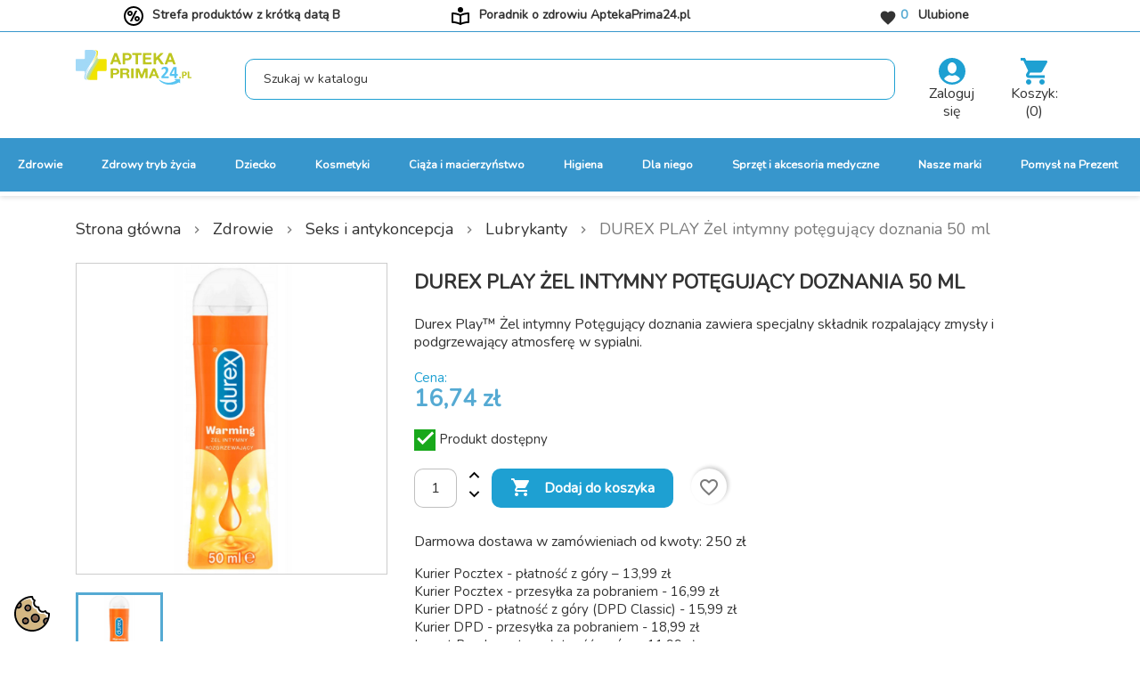

--- FILE ---
content_type: text/html; charset=utf-8
request_url: https://aptekaprima24.pl/durex-play-zel-intymny-potegujacy-doznania-piecdziesta-ml
body_size: 431794
content:
<!doctype html>
<html lang="pl-PL">

<head>
    
        
  <meta charset="utf-8">


  <meta http-equiv="x-ua-compatible" content="ie=edge">



  <title>DUREX PLAY Żel intymny potęgujący doznania 50 ml</title>
  
    
  
  <meta name="description" content="Durex Play™ Żel intymny Potęgujący doznania zawiera specjalny składnik rozpalający zmysły i podgrzewający atmosferę w sypialni.">
  <meta name="keywords" content="">
      <meta name="robots" content="index, follow" />
        <link rel="canonical" href="https://aptekaprima24.pl/durex-play-zel-intymny-potegujacy-doznania-piecdziesta-ml">
    
      

  
    <script type="application/ld+json">
  {
    "@context": "https://schema.org",
    "@type": "Organization",
    "name" : "Apteka internetowa AptekaPrima24",
    "url" : "https://aptekaprima24.pl/",
          "logo": {
        "@type": "ImageObject",
        "url":"https://aptekaprima24.pl/img/logo.svg"
      }
      }
</script>

<script type="application/ld+json">
  {
    "@context": "https://schema.org",
    "@type": "WebPage",
    "isPartOf": {
      "@type": "WebSite",
      "url":  "https://aptekaprima24.pl/",
      "name": "Apteka internetowa AptekaPrima24"
    },
    "name": "DUREX PLAY Żel intymny potęgujący doznania 50 ml",
    "url":  "https://aptekaprima24.pl/durex-play-zel-intymny-potegujacy-doznania-piecdziesta-ml"
  }
</script>


  <script type="application/ld+json">
    {
      "@context": "https://schema.org",
      "@type": "BreadcrumbList",
      "itemListElement": [
                  {
            "@type": "ListItem",
            "position": 1,
            "name": "Strona główna",
            "item": "https://aptekaprima24.pl/"
          },                  {
            "@type": "ListItem",
            "position": 2,
            "name": "Zdrowie",
            "item": "https://aptekaprima24.pl/zdrowie/"
          },                  {
            "@type": "ListItem",
            "position": 3,
            "name": "Seks i antykoncepcja",
            "item": "https://aptekaprima24.pl/seks-i-antykoncepcja/"
          },                  {
            "@type": "ListItem",
            "position": 4,
            "name": "Lubrykanty",
            "item": "https://aptekaprima24.pl/lubrykanty/"
          },                  {
            "@type": "ListItem",
            "position": 5,
            "name": "DUREX PLAY Żel intymny potęgujący doznania 50 ml",
            "item": "https://aptekaprima24.pl/durex-play-zel-intymny-potegujacy-doznania-piecdziesta-ml"
          }              ]
    }
  </script>
  

  
    <script type="application/ld+json">
  {
    "@context": "https://schema.org/",
    "@type": "Product",
    "name": "DUREX PLAY Żel intymny potęgujący doznania 50 ml",
    "description": "Durex Play™ Żel intymny Potęgujący doznania zawiera specjalny składnik rozpalający zmysły i podgrzewający atmosferę w sypialni.",
    "category": "Lubrykanty",
    "image" :"https://aptekaprima24.pl/54457-home_default/durex-play-zel-intymny-potegujacy-doznania-piecdziesta-ml.jpg",    "sku": "9098573",
    "mpn": "9098573"
    ,"gtin13": "5038483194607"
        ,
    "brand": {
      "@type": "Thing",
      "name": "Apteka internetowa AptekaPrima24"
    }
                ,
    "offers": {
      "@type": "Offer",
      "priceCurrency": "PLN",
      "name": "DUREX PLAY Żel intymny potęgujący doznania 50 ml",
      "price": "16.74",
      "url": "https://aptekaprima24.pl/durex-play-zel-intymny-potegujacy-doznania-piecdziesta-ml",
      "priceValidUntil": "2026-02-17",
              "image": ["https://aptekaprima24.pl/54457-large_default/durex-play-zel-intymny-potegujacy-doznania-piecdziesta-ml.jpg"],
            "sku": "9098573",
      "mpn": "9098573",
      "gtin13": "5038483194607",                                        "availability": "https://schema.org/InStock",
      "seller": {
        "@type": "Organization",
        "name": "Apteka internetowa AptekaPrima24"
      }
    }
      }
</script>


  
    
  

  
    <meta property="og:title" content="DUREX PLAY Żel intymny potęgujący doznania 50 ml" />
    <meta property="og:description" content="Durex Play™ Żel intymny Potęgujący doznania zawiera specjalny składnik rozpalający zmysły i podgrzewający atmosferę w sypialni." />
    <meta property="og:url" content="https://aptekaprima24.pl/durex-play-zel-intymny-potegujacy-doznania-piecdziesta-ml" />
    <meta property="og:site_name" content="Apteka internetowa AptekaPrima24" />
      



  <meta name="viewport" content="width=device-width, initial-scale=1">



            <link rel="icon" type="image/vnd.microsoft.icon" href="/favicon.ico">
    <link rel="shortcut icon" type="image/x-icon" href="/favicon.ico">
    <link rel="apple-touch-icon" sizes="57x57" href="/apple-icon-57x57.png">
    <link rel="apple-touch-icon" sizes="60x60" href="/apple-icon-60x60.png">
    <link rel="apple-touch-icon" sizes="72x72" href="/apple-icon-72x72.png">
    <link rel="apple-touch-icon" sizes="76x76" href="/apple-icon-76x76.png">
    <link rel="apple-touch-icon" sizes="114x114" href="/apple-icon-114x114.png">
    <link rel="apple-touch-icon" sizes="120x120" href="/apple-icon-120x120.png">
    <link rel="apple-touch-icon" sizes="144x144" href="/apple-icon-144x144.png">
    <link rel="apple-touch-icon" sizes="152x152" href="/apple-icon-152x152.png">
    <link rel="apple-touch-icon" sizes="180x180" href="/apple-icon-180x180.png">
    <link rel="icon" type="image/png" sizes="192x192"  href="/android-icon-192x192.png">
    <link rel="icon" type="image/png" sizes="32x32" href="/favicon-32x32.png">
    <link rel="icon" type="image/png" sizes="96x96" href="/favicon-96x96.png">
    <link rel="icon" type="image/png" sizes="16x16" href="/favicon-16x16.png">
    <link rel="manifest" href="/manifest.json">
    <meta name="msapplication-TileColor" content="#ffffff">
    <meta name="msapplication-TileImage" content="/ms-icon-144x144.png">
    <meta name="theme-color" content="#ffffff">




    <link rel="stylesheet" href="https://aptekaprima24.pl/themes/classic/assets/css/theme.css" type="text/css" media="all">
  <link rel="stylesheet" href="https://aptekaprima24.pl/modules/blockreassurance/views/dist/front.css" type="text/css" media="all">
  <link rel="stylesheet" href="https://aptekaprima24.pl/themes/prima24/modules/ps_searchbar/ps_searchbar.css" type="text/css" media="all">
  <link rel="stylesheet" href="https://aptekaprima24.pl/modules/seigicookie/views/css/cookieconsent.css?v=2.4.11" type="text/css" media="all">
  <link rel="stylesheet" href="https://aptekaprima24.pl/modules/ybc_blog/views/css/blog_all.css" type="text/css" media="all">
  <link rel="stylesheet" href="https://aptekaprima24.pl/modules/ybc_blog/views/css/slick.css" type="text/css" media="all">
  <link rel="stylesheet" href="https://aptekaprima24.pl/modules/ybc_blog/views/css/product.css" type="text/css" media="all">
  <link rel="stylesheet" href="https://aptekaprima24.pl/modules/ybc_blog/views/css/custom.css" type="text/css" media="all">
  <link rel="stylesheet" href="https://aptekaprima24.pl/modules/hiaddtocartbutton/views/css/front.css" type="text/css" media="all">
  <link rel="stylesheet" href="https://aptekaprima24.pl/modules/paynow/views/css/front.css" type="text/css" media="all">
  <link rel="stylesheet" href="https://aptekaprima24.pl/modules/payu/css/payu.css" type="text/css" media="all">
  <link rel="stylesheet" href="https://aptekaprima24.pl/js/jquery/ui/themes/base/minified/jquery-ui.min.css" type="text/css" media="all">
  <link rel="stylesheet" href="https://aptekaprima24.pl/js/jquery/ui/themes/base/minified/jquery.ui.theme.min.css" type="text/css" media="all">
  <link rel="stylesheet" href="https://aptekaprima24.pl/modules/blockwishlist/public/wishlist.css" type="text/css" media="all">
  <link rel="stylesheet" href="https://aptekaprima24.pl/modules/ps_imageslider/css/homeslider.css" type="text/css" media="all">
  <link rel="stylesheet" href="https://aptekaprima24.pl/themes/prima24/assets/css/custom.css" type="text/css" media="all">




  

  <script type="text/javascript">
        var SCCconfig = {"_meta":{"module":"Powered by SEIGI Cookie & Consent module https:\/\/seigi.eu\/","version":"2.4.11","generated":"2026-02-02 04:07:49"},"cmv2_cats":{"analytics_storage":"analytics","ad_storage":"targeting","ad_user_data":"targeting","ad_personalization":"targeting","functionality_storage":"necessary","personalization_storage":"person_site","security_storage":"necessary"},"cookie_name":"seigi_cookie","cookie_expiration":182,"cookie_allow_remove":true,"autoremove_before_consent":true,"remove_cookie_tables":false,"enable_interval":true,"cookie_save_dot_domain":true,"force_consent":false,"gui_options":{"consent_modal":{"layout":"cmbox","position":"bottom left","transition":"0"},"settings_modal":{"layout":"cmbox","position":"right","transition":"0"}},"languages":{"pl-pl":{"consent_modal":{"title":"\ud83c\udf6a U\u017cywamy ciasteczek!","description":"Poni\u017cej mo\u017cesz zmieni\u0107 ustawienia plik\u00f3w cookies . Korzystanie przez nas z plik\u00f3w cookie analitycznych wymaga Twojej zgody. Sprawd\u017a warunki gromadzenia lub dost\u0119pu do plik\u00f3w cookies w przegl\u0105darce lub zmie\u0144  \u201eUstawienia\". Je\u017celi zgadzasz si\u0119 na wszystkie pliki cookies, w\u00f3wczas kliknij \u201eZaakceptuj Wszystkie\". Szczeg\u00f3\u0142y znajdziesz w stopce sklepu w Polityce Cookies. <button type=\"button\" data-cc=\"c-settings\" class=\"cc-link\">Pozw\u00f3l mi wybra\u0107<\/button>","buttons":[{"text":"Akceptuj","role":"accept_all","class":"c-bn c-btn-cta"},{"text":"Ustawienia","role":"","class":"c-bn"}],"primary_btn":{"text":"Zaakceptuj wszystko","role":"accept_all"}},"settings_modal":{"title":"<img src=\"https:\/\/aptekaprima24.pl\/img\/logo.svg\" alt=\"Logo\" loading=\"lazy\" style=\"margin-left: -4px; margin-bottom: -5px; height: 35px\">","save_settings_btn":"Zapisz ustawienia","accept_all_btn":"Zaakceptuj wszystko","accept_all_btn_class":"c-btn-cta","reject_all_btn_class":"","save_settings_btn_class":"","close_btn_label":"Close","cookie_table_headers":[{"col1":"Cookie"},{"col2":"URL"},{"col3":"Exp."},{"col4":"Info"}],"blocks":[{"title":"U\u017cywanie ciasteczek","description":"Poni\u017cej mo\u017cesz zmieni\u0107 ustawienia plik\u00f3w cookies naszych i naszych partner\u00f3w. Korzystanie przez nas z plik\u00f3w cookie analitycznych  wymaga Twojej zgody. Wi\u0119cej informacji o poszczeg\u00f3lnych kategoriach plik\u00f3w cookie, kt\u00f3re stosujemy w serwisie, znajdziesz poni\u017cej. Je\u017celi chcesz zaakceptowa\u0107 wszystkie pliki cookie, kliknij \u201eZaakceptuj wszystkie\u201d. Je\u017celi natomiast chcesz, \u017ceby\u015bmy stosowali tylko niezb\u0119dne pliki cookie, kliknij \u201eZaakceptuj wybrane i zapisz\u201d. Aby zmienia\u0107 preferencje plik\u00f3w cookie, przesu\u0144 suwak przy wybranej kategorii. Masz prawo do wgl\u0105du w swoje ustawienia oraz do ich zmiany w dowolnym czasie. Korzystanie z plik\u00f3w cookie wi\u0105\u017ce si\u0119 z przetwarzaniem Twoich danych osobowych dotycz\u0105cych Twojej aktywno\u015bci w serwisie. Szczeg\u00f3\u0142owe informacje o sposobie, w jaki my oraz nasi partnerzy u\u017cywamy plik\u00f3w cookie oraz przetwarzamy Twoje dane, a tak\u017ce o przys\u0142uguj\u0105cych Ci prawach, znajdziesz w naszej Polityce Cookies.\r\n<a href=\"https:\/\/aptekaprima24.pl\/content\/2-polityka-prywatnosci\" class=\"cc-link\">polityk\u0119 RODO<\/a>"},{"title":"Zgoda na przechowywanie niezb\u0119dnych ciasteczek","description":"Przez zaznaczenie tej opcji akceptujesz przechowywanie danych i ciasteczek niezb\u0119dnych do prawid\u0142owego funkcjonowania strony. Te pliki cookie s\u0105 wymagane do zapewnienia podstawowych funkcji, takich jak bezpiecze\u0144stwo, zarz\u0105dzanie sieci\u0105 oraz dost\u0119pno\u015b\u0107 strony. Nie s\u0105 one u\u017cywane do \u015bledzenia Twojej aktywno\u015bci na stronie i nie wymagaj\u0105 Twojej zgody zgodnie z obowi\u0105zuj\u0105cymi przepisami","toggle":{"value":"necessary","enabled":true,"readonly":true},"cookie_table":[{"col1":"Prestashop-","col2":"aptekaprima24.pl","col3":"20d","col4":"To jest podstawowe ciasteczko Prestashop\/thirty bees, kt\u00f3re jest u\u017cywane do przechowywania informacji o twoim koszyku i stanie logowania.","is_regex":true},{"col1":"PHPSESSID","col2":"aptekaprima24.pl","col3":"2y","col4":"Jest to ciasteczko sesyjne u\u017cywane przez PHP do utrzymywania stanu sesji u\u017cytkownika na stronach internetowych. Pozwala serwerowi na rozpoznawanie powracaj\u0105cych u\u017cytkownik\u00f3w i zapewnia ci\u0105g\u0142o\u015b\u0107 dzia\u0142a\u0144, takich jak utrzymanie zalogowania czy zawarto\u015bci koszyka zakupowego.","is_regex":true},{"col1":"seigi_cookie","col2":"aptekaprima24.pl","col3":"365d","col4":"Plik cookie przechowuj\u0105cy informacje o Twoich zgodach","is_regex":true}]},{"title":"Wydajno\u015b\u0107 i analityka","description":"Zaznaczaj\u0105c t\u0119 opcj\u0119, wyra\u017casz zgod\u0119 na przechowywanie danych i ciasteczek s\u0142u\u017c\u0105cych do analizy Twoich zachowa\u0144 na naszej stronie. Pozwala to na zbieranie informacji o tym, jak korzystasz z naszej strony internetowej, w tym kt\u00f3re strony odwiedzasz najcz\u0119\u015bciej oraz jak poruszasz si\u0119 mi\u0119dzy sekcjami. Informacje te s\u0105 wykorzystywane do ulepszania strony i dostosowywania jej do potrzeb u\u017cytkownik\u00f3w","toggle":{"value":"analytics","enabled":false,"readonly":false},"cookie_table":[{"col1":"^_ga","col2":"google.com","col3":"2y","col4":"D\u0142ugoterminowy identyfikator u\u017cywany do identyfikacji unikalnych u\u017cytkownik\u00f3w","is_regex":true},{"col1":"_gid","col2":"google.com","col3":"1d","col4":"Kr\u00f3tkoterminowy identyfikator u\u017cywany do identyfikacji unikalnych u\u017cytkownik\u00f3w"},{"col1":"_fbc","col2":"facebook.com","col3":"2y","col4":"Przechowuje warto\u015b\u0107 parametru fbclid","is_regex":true},{"col1":"_fbp","col2":"facebook.com","col3":"90d","col4":"Unikalny identyfikator u\u017cytkownika","is_regex":true}]},{"title":"Personalizacja Reklam","description":"Ta opcja umo\u017cliwia przechowywanie plik\u00f3w cookie i danych w celu dostosowania reklam do Twoich zainteresowa\u0144, zar\u00f3wno na tej stronie, jak i poza ni\u0105. Umo\u017cliwia to zbieranie i analizowanie Twojego zachowania na stronie w celu dostarczania ukierunkowanych reklam, kt\u00f3re lepiej odpowiadaj\u0105 Twoim preferencjom oraz mierzenia skuteczno\u015bci tych reklam.","toggle":{"value":"targeting","enabled":false,"readonly":false},"cookie_table":[{"col1":"fr","col2":"facebook.com","col3":"90d","col4":"Facebook Remarketing","is_regex":true}]},{"title":"Personalizacja Strony","description":"Wybieraj\u0105c t\u0119 opcj\u0119, wyra\u017casz zgod\u0119 na u\u017cywanie plik\u00f3w cookie oraz danych do poprawy Twojego do\u015bwiadczenia na stronie poprzez personalizacj\u0119 tre\u015bci i funkcji na podstawie Twoich wzorc\u00f3w u\u017cytkowania i preferencji. Obejmuje to dostosowywanie uk\u0142ad\u00f3w, rekomendacje tre\u015bci oraz inne funkcjonalno\u015bci strony, aby nawigacja by\u0142a bardziej relewantna i anga\u017cuj\u0105ca.","toggle":{"value":"person_site","enabled":false,"readonly":false}},{"title":"Bezpiecze\u0144stwo","description":"Wybieraj\u0105c t\u0119 opcj\u0119, akceptujesz u\u017cywanie plik\u00f3w cookie i danych niezb\u0119dnych do zapewnienia bezpiecze\u0144stwa strony i ochrony przed dzia\u0142aniami oszuka\u0144czymi. Te pliki cookie pomagaj\u0105 w autentykacji u\u017cytkownik\u00f3w, zapobiegaj\u0105 nieautoryzowanemu dost\u0119powi do kont u\u017cytkownik\u00f3w i zapewniaj\u0105 integralno\u015b\u0107 strony.","toggle":{"value":"security","enabled":false,"readonly":false}}],"reject_all_btn":"Zaakceptuj wymagane"}}},"revision":2262130826};
        var blockwishlistController = "https:\/\/aptekaprima24.pl\/module\/blockwishlist\/action";
        var dm_hash = "3GU8JRP1F";
        var dm_mode = 0;
        var prestashop = {"cart":{"products":[],"totals":{"total":{"type":"total","label":"Razem","amount":0,"value":"0,00\u00a0z\u0142"},"total_including_tax":{"type":"total","label":"Suma (brutto)","amount":0,"value":"0,00\u00a0z\u0142"},"total_excluding_tax":{"type":"total","label":"Suma (netto)","amount":0,"value":"0,00\u00a0z\u0142"}},"subtotals":{"products":{"type":"products","label":"Produkty","amount":0,"value":"0,00\u00a0z\u0142"},"discounts":null,"shipping":{"type":"shipping","label":"Wysy\u0142ka","amount":0,"value":""},"tax":null},"products_count":0,"summary_string":"0 sztuk","vouchers":{"allowed":1,"added":[]},"discounts":[],"minimalPurchase":0,"minimalPurchaseRequired":""},"currency":{"id":3,"name":"Z\u0142oty","iso_code":"PLN","iso_code_num":"985","sign":"z\u0142"},"customer":{"lastname":null,"firstname":null,"email":null,"birthday":null,"newsletter":null,"newsletter_date_add":null,"optin":null,"website":null,"company":null,"siret":null,"ape":null,"is_logged":false,"gender":{"type":null,"name":null},"addresses":[]},"language":{"name":"Polski (Polish)","iso_code":"pl","locale":"pl-PL","language_code":"pl-pl","is_rtl":"0","date_format_lite":"Y-m-d","date_format_full":"Y-m-d H:i:s","id":6},"page":{"title":"","canonical":"https:\/\/aptekaprima24.pl\/durex-play-zel-intymny-potegujacy-doznania-piecdziesta-ml","meta":{"title":"DUREX PLAY \u017bel intymny pot\u0119guj\u0105cy doznania 50 ml","description":"Durex Play\u2122 \u017bel intymny Pot\u0119guj\u0105cy doznania zawiera specjalny sk\u0142adnik rozpalaj\u0105cy zmys\u0142y i podgrzewaj\u0105cy atmosfer\u0119 w sypialni.","keywords":"","robots":"index"},"page_name":"product","body_classes":{"lang-pl":true,"lang-rtl":false,"country-PL":true,"currency-PLN":true,"layout-full-width":true,"page-product":true,"tax-display-disabled":true,"product-id-35640":true,"product-DUREX PLAY \u017bel intymny pot\u0119guj\u0105cy doznania 50 ml":true,"product-id-category-223":true,"product-id-manufacturer-0":true,"product-id-supplier-0":true,"product-available-for-order":true},"admin_notifications":[]},"shop":{"name":"Apteka internetowa AptekaPrima24","logo":"https:\/\/aptekaprima24.pl\/img\/logo.png","stores_icon":"https:\/\/aptekaprima24.pl\/img\/logo_stores.png","favicon":"https:\/\/aptekaprima24.pl\/img\/favicon.ico"},"urls":{"base_url":"https:\/\/aptekaprima24.pl\/","current_url":"https:\/\/aptekaprima24.pl\/durex-play-zel-intymny-potegujacy-doznania-piecdziesta-ml","shop_domain_url":"https:\/\/aptekaprima24.pl","img_ps_url":"https:\/\/aptekaprima24.pl\/img\/","img_cat_url":"https:\/\/aptekaprima24.pl\/img\/c\/","img_lang_url":"https:\/\/aptekaprima24.pl\/img\/l\/","img_prod_url":"https:\/\/aptekaprima24.pl\/img\/p\/","img_manu_url":"https:\/\/aptekaprima24.pl\/img\/m\/","img_sup_url":"https:\/\/aptekaprima24.pl\/img\/su\/","img_ship_url":"https:\/\/aptekaprima24.pl\/img\/s\/","img_store_url":"https:\/\/aptekaprima24.pl\/img\/st\/","img_col_url":"https:\/\/aptekaprima24.pl\/img\/co\/","img_url":"https:\/\/aptekaprima24.pl\/themes\/prima24\/assets\/img\/","css_url":"https:\/\/aptekaprima24.pl\/themes\/prima24\/assets\/css\/","js_url":"https:\/\/aptekaprima24.pl\/themes\/prima24\/assets\/js\/","pic_url":"https:\/\/aptekaprima24.pl\/upload\/","pages":{"address":"https:\/\/aptekaprima24.pl\/adres","addresses":"https:\/\/aptekaprima24.pl\/adresy","authentication":"https:\/\/aptekaprima24.pl\/logowanie","cart":"https:\/\/aptekaprima24.pl\/koszyk","category":"https:\/\/aptekaprima24.pl\/index.php?controller=category","cms":"https:\/\/aptekaprima24.pl\/index.php?controller=cms","contact":"https:\/\/aptekaprima24.pl\/kontakt","discount":"https:\/\/aptekaprima24.pl\/rabaty","guest_tracking":"https:\/\/aptekaprima24.pl\/sledzenie-zamowien-gosci","history":"https:\/\/aptekaprima24.pl\/historia-zamowien","identity":"https:\/\/aptekaprima24.pl\/dane-osobiste","index":"https:\/\/aptekaprima24.pl\/","my_account":"https:\/\/aptekaprima24.pl\/moje-konto","order_confirmation":"https:\/\/aptekaprima24.pl\/potwierdzenie-zamowienia","order_detail":"https:\/\/aptekaprima24.pl\/index.php?controller=order-detail","order_follow":"https:\/\/aptekaprima24.pl\/sledzenie-zamowienia","order":"https:\/\/aptekaprima24.pl\/zam\u00f3wienie","order_return":"https:\/\/aptekaprima24.pl\/index.php?controller=order-return","order_slip":"https:\/\/aptekaprima24.pl\/potwierdzenie-zwrotu","pagenotfound":"https:\/\/aptekaprima24.pl\/nie-znaleziono-strony","password":"https:\/\/aptekaprima24.pl\/odzyskiwanie-hasla","pdf_invoice":"https:\/\/aptekaprima24.pl\/index.php?controller=pdf-invoice","pdf_order_return":"https:\/\/aptekaprima24.pl\/index.php?controller=pdf-order-return","pdf_order_slip":"https:\/\/aptekaprima24.pl\/index.php?controller=pdf-order-slip","prices_drop":"https:\/\/aptekaprima24.pl\/promocje","product":"https:\/\/aptekaprima24.pl\/index.php?controller=product","search":"https:\/\/aptekaprima24.pl\/szukaj","sitemap":"https:\/\/aptekaprima24.pl\/Mapa strony","stores":"https:\/\/aptekaprima24.pl\/nasze-sklepy","supplier":"https:\/\/aptekaprima24.pl\/dostawcy","register":"https:\/\/aptekaprima24.pl\/logowanie?create_account=1","order_login":"https:\/\/aptekaprima24.pl\/zam\u00f3wienie?login=1"},"alternative_langs":[],"theme_assets":"\/themes\/prima24\/assets\/","actions":{"logout":"https:\/\/aptekaprima24.pl\/?mylogout="},"no_picture_image":{"bySize":{"small_default":{"url":"https:\/\/aptekaprima24.pl\/img\/p\/pl-default-small_default.jpg","width":98,"height":98},"cart_default":{"url":"https:\/\/aptekaprima24.pl\/img\/p\/pl-default-cart_default.jpg","width":125,"height":125},"home_default":{"url":"https:\/\/aptekaprima24.pl\/img\/p\/pl-default-home_default.jpg","width":250,"height":250},"medium_default":{"url":"https:\/\/aptekaprima24.pl\/img\/p\/pl-default-medium_default.jpg","width":452,"height":452},"large_default":{"url":"https:\/\/aptekaprima24.pl\/img\/p\/pl-default-large_default.jpg","width":800,"height":800}},"small":{"url":"https:\/\/aptekaprima24.pl\/img\/p\/pl-default-small_default.jpg","width":98,"height":98},"medium":{"url":"https:\/\/aptekaprima24.pl\/img\/p\/pl-default-home_default.jpg","width":250,"height":250},"large":{"url":"https:\/\/aptekaprima24.pl\/img\/p\/pl-default-large_default.jpg","width":800,"height":800},"legend":""}},"configuration":{"display_taxes_label":false,"display_prices_tax_incl":true,"is_catalog":false,"show_prices":true,"opt_in":{"partner":false},"quantity_discount":{"type":"discount","label":"Rabat Jednostkowy"},"voucher_enabled":1,"return_enabled":0},"field_required":[],"breadcrumb":{"links":[{"title":"Strona g\u0142\u00f3wna","url":"https:\/\/aptekaprima24.pl\/"},{"title":"Zdrowie","url":"https:\/\/aptekaprima24.pl\/zdrowie\/"},{"title":"Seks i antykoncepcja","url":"https:\/\/aptekaprima24.pl\/seks-i-antykoncepcja\/"},{"title":"Lubrykanty","url":"https:\/\/aptekaprima24.pl\/lubrykanty\/"},{"title":"DUREX PLAY \u017bel intymny pot\u0119guj\u0105cy doznania 50 ml","url":"https:\/\/aptekaprima24.pl\/durex-play-zel-intymny-potegujacy-doznania-piecdziesta-ml"}],"count":5},"link":{"protocol_link":"https:\/\/","protocol_content":"https:\/\/"},"time":1770003658,"static_token":"190e381ee8ce8dff356a31667a71434d","token":"972a8e174e5e8d906883bef43da84603","debug":false};
        var productsAlreadyTagged = [];
        var psr_icon_color = "#F19D76";
        var removeFromWishlistUrl = "https:\/\/aptekaprima24.pl\/module\/blockwishlist\/action?action=deleteProductFromWishlist";
        var stm_currency = "PLN";
        var wishlistAddProductToCartUrl = "https:\/\/aptekaprima24.pl\/module\/blockwishlist\/action?action=addProductToCart";
        var wishlistUrl = "https:\/\/aptekaprima24.pl\/module\/blockwishlist\/view";
      </script>



  <script src="https://mapa.ecommerce.poczta-polska.pl/widget/scripts/ppwidget.js"></script>   
<script type="text/javascript">
var unlike_text ="W przeciwieństwie do tego posta";
var like_text ="Polub ten post";
var baseAdminDir ='//';
var ybc_blog_product_category ='0';
var ybc_blog_polls_g_recaptcha = false;
</script>
 
<style>
:root {
  --scc-popup-width: 24.2em;
  --scc-color: #2d4156;
  --scc-color-hov: #1d2e38;
  --scc-b1-order: 1;
  --scc-b2-order: 2;
  --scc-b3-order: 3;
} 
</style>
<script data-cfasync="false" src="https://aptekaprima24.pl/modules/seigitagmanager/id.php"></script>
<script data-cfasync="false">
 console.debug("Loaded STM top.js");var seigitagmanager={integrations:[],addListener:function(e,t){void 0===this.integrations[e]&&(this.integrations[e]=[]),this.integrations[e].push(t)},execute:function(e,t={}){if(console.log("Called Execute",{event:e,params:t}),void 0!==this.integrations[e])for(const n in this.integrations[e])"function"==typeof this.integrations[e][n]&&this.integrations[e][n](t);else console.log("STM: No events registered under "+e)},parsePrice:function(e){var t=e.search("\\."),n=e.search(",");return e.search("'")&&(e=e.replaceAll("'","")),e.search("\\s")&&(e=e.replaceAll(" ","")),t===n||(e=t>n?e.replaceAll(",",""):e.replaceAll(".","").replace(",",".")),Math.round(parseFloat(e)*Math.pow(10,roundMode))/Math.pow(10,roundMode)},createFunctionWithTimeout:function(e,t){var n=!1;function o(){n||(n=!0,e())}return setTimeout(o,t||1e3),o}};function stmUUID(){return"object"==typeof crypto&&"function"==typeof crypto.randomUUID?crypto.randomUUID():"xxxxxxxx-xxxx-4xxx-yxxx-xxxxxxxxxxxx".replace(/[xy]/g,function(e){var t=16*Math.random()|0;return("x"==e?t:3&t|8).toString(16)})}var seigitagmanager_selector_container = ".product-container";  var seigitagmanager_selector_name = ".product-name"; var seigitagmanager_selector_price = ".price.product-price"; </script><script type="text/javascript">
    
        var hi_adb_front_controller_url = 'https://aptekaprima24.pl/module/hiaddtocartbutton/ajax';
    
</script>



    
    <meta property="og:type" content="product">
            <meta property="og:image" content="https://aptekaprima24.pl/54457-large_default/durex-play-zel-intymny-potegujacy-doznania-piecdziesta-ml.jpg">
    
            <meta property="product:pretax_price:amount" content="15.50114">
        <meta property="product:pretax_price:currency" content="PLN">
        <meta property="product:price:amount" content="16.74">
        <meta property="product:price:currency" content="PLN">
        
    
</head>

<body id="product" class="lang-pl country-pl currency-pln layout-full-width page-product tax-display-disabled product-id-35640 product-durex-play-Zel-intymny-potegujacy-doznania-50-ml product-id-category-223 product-id-manufacturer-0 product-id-supplier-0 product-available-for-order">


    


<main>
    
            

    <header id="header">
            
                
    <div class="header-banner">
        
    </div>



    <nav class="header-nav">
        <div class="container">
            <div class="row">
                <div class="hidden-sm-down">
                    <div class="col-lg-4 col-xs-12 col-md-5 text-center">
                                                <img class="top-header-icon" src="/themes/prima24/assets/css/icons/icon-left-column.svg">
                        <a class="top-header-link" href="https://aptekaprima24.pl/produkty/krotka-data">
                          Strefa produktów z krótką datą
B
                        </a>
                    </div>
                    <div class="col-lg-4 col-xs-12 col-md-5 text-center">
                      <img class="top-header-icon" src="/themes/prima24/assets/css/icons/icon-center-column.svg">
                      <a target="_blank" class="top-header-link" href="https://aptekaprima24.pl/blog">
                        Poradnik o zdrowiu AptekaPrima24.pl
                      </a>
                    </div>
                    <div class="col-lg-4 col-xs-12 col-md-2 text-center">
                        <div class="nav-right-btn">
    <a href="https://aptekaprima24.pl/module/blockwishlist/lists">
        <i class="material-icons">&#xe87d;</i> <span>0</span>&nbsp;&nbsp; Ulubione
    </a>
</div>

                    </div>
                </div>
                <div class="hidden-md-up text-sm-center mobile">
                    <div class="float-xs-left" id="menu-icon">
                        <i class="material-icons d-inline">&#xE5D2;</i>
                    </div>
                    <div class="float-xs-right" id="_mobile_cart"></div>
                    <div class="float-xs-right" id="_mobile_user_info"></div>
                    <div class="top-logo" id="_mobile_logo"></div>
                    <div class="clearfix"></div>
                </div>
            </div>
        </div>
    </nav>



    <div class="header-top">
        <div class="fixedcontainer">
            <div class="container">
                <div class="row">
                    <div class="col-md-2 col-lg-2 col-sm-12 hidden-sm-down" id="_desktop_logo">
                                                    
  <a href="https://aptekaprima24.pl/">
    <img
      class="logo img-fluid"
      src="https://aptekaprima24.pl/img/logo.svg"
      alt="Apteka internetowa AptekaPrima24"
      width="130"
      height="40">
  </a>

                                            </div>
                    <div class="header-top-right col-md-7 col-lg-8 col-sm-12">
                        <div id="search_widget" class="search-widgets" data-search-controller-url="/modules/ps_searchbar/ajax.php">
  <form method="get" action="//aptekaprima24.pl/szukaj">
    <input type="hidden" name="controller" value="search">
    <input type="text" name="s" value="" placeholder="Szukaj w katalogu" aria-label="Wyszukaj">
    <i class="material-icons clear" aria-hidden="true">clear</i>
  </form>
  <div id="search_widget_results"></div>
</div>

                    </div>
                    <div class="header-top-right2 col-md-3 col-lg-2 col-sm-12">
                        <div>
                            <div id="_desktop_user_info">
    <div class="user-info">
                    <a
                    href="https://aptekaprima24.pl/moje-konto"
                    title="Zaloguj do Twojego konta klienta"
                    rel="nofollow"
            >
                <img src="/themes/prima24/assets/css/icons/account.svg">
                <br>
                <span class="hidden-sm-down">Zaloguj się</span>
            </a>
            </div>
</div>
                        </div>
                        <div>
                            <div id="_desktop_cart">
  <div class="blockcart cart-preview inactive" data-refresh-url="//aptekaprima24.pl/module/ps_shoppingcart/ajax">
    <div class="header">
              <img src="/themes/prima24/assets/css/icons/cart.svg">
        <span class="hidden-sm-down"><br>Koszyk:</span>
        <span class="cart-products-count">(0)</span>
          </div>
  </div>
</div>

                        </div>
                    </div>
                </div>
                <div id="mobile_top_menu_wrapper" class="row hidden-md-up" style="display:none;">
                    <div class="js-top-menu mobile" id="_mobile_top_menu"></div>
                    <div class="js-top-menu-bottom">
                        <div id="_mobile_currency_selector"></div>
                        <div id="_mobile_language_selector"></div>
                        <div id="_mobile_contact_link"></div>
                    </div>
                </div>
            </div>
        </div>
    </div>
    <script src=https://callme360.com/v1/widget-loader.js?c=180&key=45VGa6quqFLJZJJYWYdmVtnnyeDY6qFu&o=g5NStktWLR&store=982></script>
    
        

<div class="menu js-top-menu position-static hidden-sm-down" id="_desktop_top_menu">
    

            <ul class="top-menu" id="top-menu" data-depth="0">
                            <li class="category" id="category-3">
                                        <a
                            class="dropdown-item has-children"
                            href="https://aptekaprima24.pl/zdrowie/" data-depth="0"
                                                >
                                                                                                            <span class="float-xs-right hidden-md-up">
                    <span data-target="#top_sub_menu_32867" data-toggle="collapse"
                          class="navbar-toggler collapse-icons">
                      <i class="material-icons add">&#xE313;</i>
                      <i class="material-icons remove">&#xE316;</i>
                    </span>
                  </span>
                                                Zdrowie
                    </a>
                                            <div  class="popover sub-menu js-sub-menu collapse" id="top_sub_menu_32867">
                                                       <div class="container" style="position:relative;">
                                                    

            <ul class="top-menu"  data-depth="1">
                            <li class="category" id="category-4">
                                        <a
                            class="dropdown-item dropdown-submenu has-children"
                            href="https://aptekaprima24.pl/uklad-krazenia/" data-depth="1"
                                                >
                                                                                                            <span class="float-xs-right hidden-md-up">
                    <span data-target="#top_sub_menu_28174" data-toggle="collapse"
                          class="navbar-toggler collapse-icons">
                      <i class="material-icons add">&#xE313;</i>
                      <i class="material-icons remove">&#xE316;</i>
                    </span>
                  </span>
                                                Układ krążenia
                    </a>
                                            <div  class="collapse" id="top_sub_menu_28174">
                                                         

            <ul class="top-menu"  data-depth="2">
                            <li class="category" id="category-5">
                                        <a
                            class="dropdown-item"
                            href="https://aptekaprima24.pl/zylaki-i-obrzeki/" data-depth="2"
                                                >
                                                Żylaki i obrzęki
                    </a>
                                    </li>
                            <li class="category" id="category-56">
                                        <a
                            class="dropdown-item"
                            href="https://aptekaprima24.pl/leki-przeciwzakrzepowe/" data-depth="2"
                                                >
                                                Leki przeciwzakrzepowe
                    </a>
                                    </li>
                            <li class="category" id="category-99">
                                        <a
                            class="dropdown-item"
                            href="https://aptekaprima24.pl/hemoroidy/" data-depth="2"
                                                >
                                                Hemoroidy
                    </a>
                                    </li>
                            <li class="category" id="category-225">
                                        <a
                            class="dropdown-item"
                            href="https://aptekaprima24.pl/cholesterol/" data-depth="2"
                                                >
                                                Cholesterol
                    </a>
                                    </li>
                            <li class="category" id="category-325">
                                        <a
                            class="dropdown-item"
                            href="https://aptekaprima24.pl/kwasy-omega/" data-depth="2"
                                                >
                                                Kwasy omega
                    </a>
                                    </li>
                            <li class="category" id="category-403">
                                        <a
                            class="dropdown-item"
                            href="https://aptekaprima24.pl/preparaty-wspomagajace-prace-serca/" data-depth="2"
                                                >
                                                Preparaty wspomagające pracę serca
                    </a>
                                    </li>
                            <li class="category" id="category-430">
                                        <a
                            class="dropdown-item"
                            href="https://aptekaprima24.pl/nadcisnienie/" data-depth="2"
                                                >
                                                Nadciśnienie
                    </a>
                                    </li>
                    </ul>
            
                                                </div>
                                    </li>
                            <li class="category" id="category-6">
                                        <a
                            class="dropdown-item dropdown-submenu has-children"
                            href="https://aptekaprima24.pl/uklad-nerwowy/" data-depth="1"
                                                >
                                                                                                            <span class="float-xs-right hidden-md-up">
                    <span data-target="#top_sub_menu_39238" data-toggle="collapse"
                          class="navbar-toggler collapse-icons">
                      <i class="material-icons add">&#xE313;</i>
                      <i class="material-icons remove">&#xE316;</i>
                    </span>
                  </span>
                                                Układ nerwowy
                    </a>
                                            <div  class="collapse" id="top_sub_menu_39238">
                                                         

            <ul class="top-menu"  data-depth="2">
                            <li class="category" id="category-7">
                                        <a
                            class="dropdown-item"
                            href="https://aptekaprima24.pl/bezsennosc/" data-depth="2"
                                                >
                                                Bezsenność
                    </a>
                                    </li>
                            <li class="category" id="category-23">
                                        <a
                            class="dropdown-item"
                            href="https://aptekaprima24.pl/kac/" data-depth="2"
                                                >
                                                Kac
                    </a>
                                    </li>
                            <li class="category" id="category-229">
                                        <a
                            class="dropdown-item"
                            href="https://aptekaprima24.pl/na-zmeczenie-znuzenie/" data-depth="2"
                                                >
                                                Na zmęczenie, znużenie
                    </a>
                                    </li>
                            <li class="category" id="category-230">
                                        <a
                            class="dropdown-item"
                            href="https://aptekaprima24.pl/stres/" data-depth="2"
                                                >
                                                Stres
                    </a>
                                    </li>
                            <li class="category" id="category-246">
                                        <a
                            class="dropdown-item"
                            href="https://aptekaprima24.pl/wsparcie-ukladu-nerwowego/" data-depth="2"
                                                >
                                                Wsparcie układu nerwowego
                    </a>
                                    </li>
                            <li class="category" id="category-297">
                                        <a
                            class="dropdown-item"
                            href="https://aptekaprima24.pl/krazenie-mozgowe/" data-depth="2"
                                                >
                                                Krążenie mózgowe
                    </a>
                                    </li>
                            <li class="category" id="category-298">
                                        <a
                            class="dropdown-item"
                            href="https://aptekaprima24.pl/pamiec-i-koncentracja/" data-depth="2"
                                                >
                                                Pamięć i koncentracja
                    </a>
                                    </li>
                            <li class="category" id="category-330">
                                        <a
                            class="dropdown-item"
                            href="https://aptekaprima24.pl/uspokojenie-wyciszenie/" data-depth="2"
                                                >
                                                Uspokojenie, wyciszenie
                    </a>
                                    </li>
                            <li class="category" id="category-444">
                                        <a
                            class="dropdown-item"
                            href="https://aptekaprima24.pl/rzucanie-palenia/" data-depth="2"
                                                >
                                                Rzucanie palenia
                    </a>
                                    </li>
                            <li class="category" id="category-445">
                                        <a
                            class="dropdown-item"
                            href="https://aptekaprima24.pl/chrapanie/" data-depth="2"
                                                >
                                                Chrapanie
                    </a>
                                    </li>
                    </ul>
            
                                                </div>
                                    </li>
                            <li class="category" id="category-580">
                                        <a
                            class="dropdown-item dropdown-submenu has-children"
                            href="https://aptekaprima24.pl/kolagen-dla-zdrowia/" data-depth="1"
                                                >
                                                                                                            <span class="float-xs-right hidden-md-up">
                    <span data-target="#top_sub_menu_9293" data-toggle="collapse"
                          class="navbar-toggler collapse-icons">
                      <i class="material-icons add">&#xE313;</i>
                      <i class="material-icons remove">&#xE316;</i>
                    </span>
                  </span>
                                                Kolagen
                    </a>
                                            <div  class="collapse" id="top_sub_menu_9293">
                                                         

            <ul class="top-menu"  data-depth="2">
                            <li class="category" id="category-581">
                                        <a
                            class="dropdown-item"
                            href="https://aptekaprima24.pl/kolagen-do-picia-dla-zdrowia/" data-depth="2"
                                                >
                                                Kolagen do picia
                    </a>
                                    </li>
                            <li class="category" id="category-582">
                                        <a
                            class="dropdown-item"
                            href="https://aptekaprima24.pl/kolagen-w-proszku/" data-depth="2"
                                                >
                                                Kolagen w proszku
                    </a>
                                    </li>
                            <li class="category" id="category-583">
                                        <a
                            class="dropdown-item"
                            href="https://aptekaprima24.pl/kolagen-beauty/" data-depth="2"
                                                >
                                                Kolagen beauty
                    </a>
                                    </li>
                            <li class="category" id="category-584">
                                        <a
                            class="dropdown-item"
                            href="https://aptekaprima24.pl/kolagen-na-stawy-dla-zdrowia/" data-depth="2"
                                                >
                                                Kolagen na stawy
                    </a>
                                    </li>
                    </ul>
            
                                                </div>
                                    </li>
                            <li class="category" id="category-8">
                                        <a
                            class="dropdown-item dropdown-submenu has-children"
                            href="https://aptekaprima24.pl/uklad-miesniowo-szkieletowy/" data-depth="1"
                                                >
                                                                                                            <span class="float-xs-right hidden-md-up">
                    <span data-target="#top_sub_menu_37895" data-toggle="collapse"
                          class="navbar-toggler collapse-icons">
                      <i class="material-icons add">&#xE313;</i>
                      <i class="material-icons remove">&#xE316;</i>
                    </span>
                  </span>
                                                Układ mięśniowo-szkieletowy
                    </a>
                                            <div  class="collapse" id="top_sub_menu_37895">
                                                         

            <ul class="top-menu"  data-depth="2">
                            <li class="category" id="category-9">
                                        <a
                            class="dropdown-item"
                            href="https://aptekaprima24.pl/stluczenia-i-siniaki/" data-depth="2"
                                                >
                                                Stłuczenia i siniaki
                    </a>
                                    </li>
                            <li class="category" id="category-29">
                                        <a
                            class="dropdown-item"
                            href="https://aptekaprima24.pl/regeneracja-chrzastki-stawowej/" data-depth="2"
                                                >
                                                Regeneracja chrząstki stawowej
                    </a>
                                    </li>
                            <li class="category" id="category-233">
                                        <a
                            class="dropdown-item"
                            href="https://aptekaprima24.pl/reumatyzm/" data-depth="2"
                                                >
                                                Reumatyzm
                    </a>
                                    </li>
                            <li class="category" id="category-333">
                                        <a
                            class="dropdown-item"
                            href="https://aptekaprima24.pl/osteoporoza/" data-depth="2"
                                                >
                                                Osteoporoza
                    </a>
                                    </li>
                            <li class="category" id="category-339">
                                        <a
                            class="dropdown-item"
                            href="https://aptekaprima24.pl/zele-plyny-do-masazu/" data-depth="2"
                                                >
                                                Żele, płyny do masażu
                    </a>
                                    </li>
                            <li class="category" id="category-418">
                                        <a
                            class="dropdown-item"
                            href="https://aptekaprima24.pl/iniekcje-dostawowe/" data-depth="2"
                                                >
                                                Iniekcje dostawowe
                    </a>
                                    </li>
                            <li class="category" id="category-526">
                                        <a
                            class="dropdown-item"
                            href="https://aptekaprima24.pl/zdrowe-kosci/" data-depth="2"
                                                >
                                                Zdrowe kości
                    </a>
                                    </li>
                    </ul>
            
                                                </div>
                                    </li>
                            <li class="category" id="category-10">
                                        <a
                            class="dropdown-item dropdown-submenu has-children"
                            href="https://aptekaprima24.pl/alergia-i-katar-sienny/" data-depth="1"
                                                >
                                                                                                            <span class="float-xs-right hidden-md-up">
                    <span data-target="#top_sub_menu_70158" data-toggle="collapse"
                          class="navbar-toggler collapse-icons">
                      <i class="material-icons add">&#xE313;</i>
                      <i class="material-icons remove">&#xE316;</i>
                    </span>
                  </span>
                                                Alergia i katar sienny
                    </a>
                                            <div  class="collapse" id="top_sub_menu_70158">
                                                         

            <ul class="top-menu"  data-depth="2">
                            <li class="category" id="category-11">
                                        <a
                            class="dropdown-item"
                            href="https://aptekaprima24.pl/preparaty-przeciwalergiczne/" data-depth="2"
                                                >
                                                Preparaty przeciwalergiczne
                    </a>
                                    </li>
                            <li class="category" id="category-57">
                                        <a
                            class="dropdown-item"
                            href="https://aptekaprima24.pl/katar-sienny/" data-depth="2"
                                                >
                                                Katar sienny
                    </a>
                                    </li>
                            <li class="category" id="category-475">
                                        <a
                            class="dropdown-item"
                            href="https://aptekaprima24.pl/krople-do-oczu/" data-depth="2"
                                                >
                                                Krople do oczu
                    </a>
                                    </li>
                    </ul>
            
                                                </div>
                                    </li>
                            <li class="category" id="category-15">
                                        <a
                            class="dropdown-item dropdown-submenu has-children"
                            href="https://aptekaprima24.pl/dermatologia/" data-depth="1"
                                                >
                                                                                                            <span class="float-xs-right hidden-md-up">
                    <span data-target="#top_sub_menu_69048" data-toggle="collapse"
                          class="navbar-toggler collapse-icons">
                      <i class="material-icons add">&#xE313;</i>
                      <i class="material-icons remove">&#xE316;</i>
                    </span>
                  </span>
                                                Dermatologia
                    </a>
                                            <div  class="collapse" id="top_sub_menu_69048">
                                                         

            <ul class="top-menu"  data-depth="2">
                            <li class="category" id="category-16">
                                        <a
                            class="dropdown-item has-children"
                            href="https://aptekaprima24.pl/ukaszenia-owadow/" data-depth="2"
                                                >
                                                                                                            <span class="float-xs-right hidden-md-up">
                    <span data-target="#top_sub_menu_65775" data-toggle="collapse"
                          class="navbar-toggler collapse-icons">
                      <i class="material-icons add">&#xE313;</i>
                      <i class="material-icons remove">&#xE316;</i>
                    </span>
                  </span>
                                                Ukąszenia owadów
                    </a>
                                            <div  class="collapse" id="top_sub_menu_65775">
                                                         

            <ul class="top-menu"  data-depth="3">
                            <li class="category" id="category-19">
                                        <a
                            class="dropdown-item"
                            href="https://aptekaprima24.pl/ochrona-przed-owadami/" data-depth="3"
                                                >
                                                Ochrona przed owadami
                    </a>
                                    </li>
                            <li class="category" id="category-135">
                                        <a
                            class="dropdown-item"
                            href="https://aptekaprima24.pl/po-ukaszeniu-owadow/" data-depth="3"
                                                >
                                                Po ukąszeniu owadów
                    </a>
                                    </li>
                    </ul>
            
                                                </div>
                                    </li>
                            <li class="category" id="category-34">
                                        <a
                            class="dropdown-item has-children"
                            href="https://aptekaprima24.pl/choroby/" data-depth="2"
                                                >
                                                                                                            <span class="float-xs-right hidden-md-up">
                    <span data-target="#top_sub_menu_47583" data-toggle="collapse"
                          class="navbar-toggler collapse-icons">
                      <i class="material-icons add">&#xE313;</i>
                      <i class="material-icons remove">&#xE316;</i>
                    </span>
                  </span>
                                                Choroby
                    </a>
                                            <div  class="collapse" id="top_sub_menu_47583">
                                                         

            <ul class="top-menu"  data-depth="3">
                            <li class="category" id="category-35">
                                        <a
                            class="dropdown-item"
                            href="https://aptekaprima24.pl/lupiez/" data-depth="3"
                                                >
                                                Łupież
                    </a>
                                    </li>
                            <li class="category" id="category-36">
                                        <a
                            class="dropdown-item"
                            href="https://aptekaprima24.pl/opryszczka/" data-depth="3"
                                                >
                                                Opryszczka
                    </a>
                                    </li>
                            <li class="category" id="category-78">
                                        <a
                            class="dropdown-item"
                            href="https://aptekaprima24.pl/tradzik/" data-depth="3"
                                                >
                                                Trądzik
                    </a>
                                    </li>
                            <li class="category" id="category-137">
                                        <a
                            class="dropdown-item"
                            href="https://aptekaprima24.pl/atopowe-zapalenie-skory/" data-depth="3"
                                                >
                                                Atopowe zapalenie skóry
                    </a>
                                    </li>
                            <li class="category" id="category-141">
                                        <a
                            class="dropdown-item"
                            href="https://aptekaprima24.pl/lysienie-androgenowe/" data-depth="3"
                                                >
                                                Łysienie androgenowe
                    </a>
                                    </li>
                            <li class="category" id="category-204">
                                        <a
                            class="dropdown-item"
                            href="https://aptekaprima24.pl/nadmierna-potliwosc/" data-depth="3"
                                                >
                                                Nadmierna potliwość
                    </a>
                                    </li>
                            <li class="category" id="category-301">
                                        <a
                            class="dropdown-item"
                            href="https://aptekaprima24.pl/lojotokowe-zapalenie-skory/" data-depth="3"
                                                >
                                                Łojotokowe zapalenie skóry
                    </a>
                                    </li>
                            <li class="category" id="category-328">
                                        <a
                            class="dropdown-item"
                            href="https://aptekaprima24.pl/luszczyca/" data-depth="3"
                                                >
                                                Łuszczyca
                    </a>
                                    </li>
                            <li class="category" id="category-329">
                                        <a
                            class="dropdown-item"
                            href="https://aptekaprima24.pl/brodawki/" data-depth="3"
                                                >
                                                Brodawki
                    </a>
                                    </li>
                            <li class="category" id="category-336">
                                        <a
                            class="dropdown-item"
                            href="https://aptekaprima24.pl/wszawica/" data-depth="3"
                                                >
                                                Wszawica
                    </a>
                                    </li>
                            <li class="category" id="category-354">
                                        <a
                            class="dropdown-item"
                            href="https://aptekaprima24.pl/zajady/" data-depth="3"
                                                >
                                                Zajady
                    </a>
                                    </li>
                            <li class="category" id="category-363">
                                        <a
                            class="dropdown-item"
                            href="https://aptekaprima24.pl/ospa/" data-depth="3"
                                                >
                                                Ospa
                    </a>
                                    </li>
                            <li class="category" id="category-377">
                                        <a
                            class="dropdown-item"
                            href="https://aptekaprima24.pl/grzybica/" data-depth="3"
                                                >
                                                Grzybica
                    </a>
                                    </li>
                    </ul>
            
                                                </div>
                                    </li>
                            <li class="category" id="category-50">
                                        <a
                            class="dropdown-item has-children"
                            href="https://aptekaprima24.pl/problemy-skorne/" data-depth="2"
                                                >
                                                                                                            <span class="float-xs-right hidden-md-up">
                    <span data-target="#top_sub_menu_54195" data-toggle="collapse"
                          class="navbar-toggler collapse-icons">
                      <i class="material-icons add">&#xE313;</i>
                      <i class="material-icons remove">&#xE316;</i>
                    </span>
                  </span>
                                                Problemy skórne
                    </a>
                                            <div  class="collapse" id="top_sub_menu_54195">
                                                         

            <ul class="top-menu"  data-depth="3">
                            <li class="category" id="category-52">
                                        <a
                            class="dropdown-item"
                            href="https://aptekaprima24.pl/oparzenia-sloneczne/" data-depth="3"
                                                >
                                                Oparzenia słoneczne
                    </a>
                                    </li>
                            <li class="category" id="category-55">
                                        <a
                            class="dropdown-item"
                            href="https://aptekaprima24.pl/odciski/" data-depth="3"
                                                >
                                                Odciski
                    </a>
                                    </li>
                            <li class="category" id="category-125">
                                        <a
                            class="dropdown-item"
                            href="https://aptekaprima24.pl/rany-i-podraznienia/" data-depth="3"
                                                >
                                                Rany i podrażnienia
                    </a>
                                    </li>
                            <li class="category" id="category-224">
                                        <a
                            class="dropdown-item"
                            href="https://aptekaprima24.pl/po-chemio-i-radioterapii/" data-depth="3"
                                                >
                                                Po chemio- i radioterapii
                    </a>
                                    </li>
                            <li class="category" id="category-249">
                                        <a
                            class="dropdown-item"
                            href="https://aptekaprima24.pl/blizny/" data-depth="3"
                                                >
                                                Blizny
                    </a>
                                    </li>
                            <li class="category" id="category-369">
                                        <a
                            class="dropdown-item"
                            href="https://aptekaprima24.pl/odlezyny/" data-depth="3"
                                                >
                                                Odleżyny
                    </a>
                                    </li>
                            <li class="category" id="category-440">
                                        <a
                            class="dropdown-item"
                            href="https://aptekaprima24.pl/owrzodzenia/" data-depth="3"
                                                >
                                                Owrzodzenia
                    </a>
                                    </li>
                    </ul>
            
                                                </div>
                                    </li>
                    </ul>
            
                                                </div>
                                    </li>
                            <li class="category" id="category-17">
                                        <a
                            class="dropdown-item dropdown-submenu has-children"
                            href="https://aptekaprima24.pl/drogi-moczowo-plciowe/" data-depth="1"
                                                >
                                                                                                            <span class="float-xs-right hidden-md-up">
                    <span data-target="#top_sub_menu_21067" data-toggle="collapse"
                          class="navbar-toggler collapse-icons">
                      <i class="material-icons add">&#xE313;</i>
                      <i class="material-icons remove">&#xE316;</i>
                    </span>
                  </span>
                                                Drogi moczowo-płciowe
                    </a>
                                            <div  class="collapse" id="top_sub_menu_21067">
                                                         

            <ul class="top-menu"  data-depth="2">
                            <li class="category" id="category-18">
                                        <a
                            class="dropdown-item"
                            href="https://aptekaprima24.pl/infekcje-drog-moczowych/" data-depth="2"
                                                >
                                                Infekcje dróg moczowych
                    </a>
                                    </li>
                            <li class="category" id="category-131">
                                        <a
                            class="dropdown-item"
                            href="https://aptekaprima24.pl/infekcje-i-podraznienia-pochwy/" data-depth="2"
                                                >
                                                Infekcje i podrażnienia pochwy
                    </a>
                                    </li>
                            <li class="category" id="category-211">
                                        <a
                            class="dropdown-item"
                            href="https://aptekaprima24.pl/suchosc-pochwy/" data-depth="2"
                                                >
                                                Suchość pochwy
                    </a>
                                    </li>
                            <li class="category" id="category-217">
                                        <a
                            class="dropdown-item"
                            href="https://aptekaprima24.pl/nietrzymanie-moczu-suplementy/" data-depth="2"
                                                >
                                                Nietrzymanie moczu - suplementy
                    </a>
                                    </li>
                            <li class="category" id="category-334">
                                        <a
                            class="dropdown-item"
                            href="https://aptekaprima24.pl/menopauza/" data-depth="2"
                                                >
                                                Menopauza
                    </a>
                                    </li>
                            <li class="category" id="category-373">
                                        <a
                            class="dropdown-item"
                            href="https://aptekaprima24.pl/kamica/" data-depth="2"
                                                >
                                                Kamica
                    </a>
                                    </li>
                            <li class="category" id="category-443">
                                        <a
                            class="dropdown-item"
                            href="https://aptekaprima24.pl/probiotyki-ginekologiczne/" data-depth="2"
                                                >
                                                Probiotyki ginekologiczne
                    </a>
                                    </li>
                            <li class="category" id="category-480">
                                        <a
                            class="dropdown-item"
                            href="https://aptekaprima24.pl/libido-u-kobiet/" data-depth="2"
                                                >
                                                Libido u kobiet
                    </a>
                                    </li>
                    </ul>
            
                                                </div>
                                    </li>
                            <li class="category" id="category-30">
                                        <a
                            class="dropdown-item dropdown-submenu has-children"
                            href="https://aptekaprima24.pl/oczy/" data-depth="1"
                                                >
                                                                                                            <span class="float-xs-right hidden-md-up">
                    <span data-target="#top_sub_menu_90436" data-toggle="collapse"
                          class="navbar-toggler collapse-icons">
                      <i class="material-icons add">&#xE313;</i>
                      <i class="material-icons remove">&#xE316;</i>
                    </span>
                  </span>
                                                Oczy
                    </a>
                                            <div  class="collapse" id="top_sub_menu_90436">
                                                         

            <ul class="top-menu"  data-depth="2">
                            <li class="category" id="category-31">
                                        <a
                            class="dropdown-item"
                            href="https://aptekaprima24.pl/witaminy-/" data-depth="2"
                                                >
                                                Witaminy
                    </a>
                                    </li>
                            <li class="category" id="category-136">
                                        <a
                            class="dropdown-item"
                            href="https://aptekaprima24.pl/krople-/" data-depth="2"
                                                >
                                                Krople
                    </a>
                                    </li>
                            <li class="category" id="category-323">
                                        <a
                            class="dropdown-item"
                            href="https://aptekaprima24.pl/higiena-powiek-i-rzes/" data-depth="2"
                                                >
                                                Higiena powiek i rzęs
                    </a>
                                    </li>
                            <li class="category" id="category-434">
                                        <a
                            class="dropdown-item"
                            href="https://aptekaprima24.pl/nuzence/" data-depth="2"
                                                >
                                                Nużeńce
                    </a>
                                    </li>
                            <li class="category" id="category-447">
                                        <a
                            class="dropdown-item"
                            href="https://aptekaprima24.pl/zele-masci-do-oczu/" data-depth="2"
                                                >
                                                Żele, maści do oczu
                    </a>
                                    </li>
                            <li class="category" id="category-508">
                                        <a
                            class="dropdown-item has-children"
                            href="https://aptekaprima24.pl/soczewki-kontaktowe/" data-depth="2"
                                                >
                                                                                                            <span class="float-xs-right hidden-md-up">
                    <span data-target="#top_sub_menu_82560" data-toggle="collapse"
                          class="navbar-toggler collapse-icons">
                      <i class="material-icons add">&#xE313;</i>
                      <i class="material-icons remove">&#xE316;</i>
                    </span>
                  </span>
                                                Soczewki kontaktowe
                    </a>
                                            <div  class="collapse" id="top_sub_menu_82560">
                                                         

            <ul class="top-menu"  data-depth="3">
                            <li class="category" id="category-509">
                                        <a
                            class="dropdown-item"
                            href="https://aptekaprima24.pl/plyny-do-soczewek/" data-depth="3"
                                                >
                                                Płyny do soczewek
                    </a>
                                    </li>
                    </ul>
            
                                                </div>
                                    </li>
                    </ul>
            
                                                </div>
                                    </li>
                            <li class="category" id="category-37">
                                        <a
                            class="dropdown-item dropdown-submenu has-children"
                            href="https://aptekaprima24.pl/bol/" data-depth="1"
                                                >
                                                                                                            <span class="float-xs-right hidden-md-up">
                    <span data-target="#top_sub_menu_99830" data-toggle="collapse"
                          class="navbar-toggler collapse-icons">
                      <i class="material-icons add">&#xE313;</i>
                      <i class="material-icons remove">&#xE316;</i>
                    </span>
                  </span>
                                                Ból
                    </a>
                                            <div  class="collapse" id="top_sub_menu_99830">
                                                         

            <ul class="top-menu"  data-depth="2">
                            <li class="category" id="category-38">
                                        <a
                            class="dropdown-item"
                            href="https://aptekaprima24.pl/bol-miesni-i-stawow/" data-depth="2"
                                                >
                                                Ból mięśni i stawów
                    </a>
                                    </li>
                            <li class="category" id="category-65">
                                        <a
                            class="dropdown-item"
                            href="https://aptekaprima24.pl/bol-gardla/" data-depth="2"
                                                >
                                                Ból gardła
                    </a>
                                    </li>
                            <li class="category" id="category-134">
                                        <a
                            class="dropdown-item"
                            href="https://aptekaprima24.pl/bol-glowy-i-migrena/" data-depth="2"
                                                >
                                                Ból głowy i migrena
                    </a>
                                    </li>
                            <li class="category" id="category-353">
                                        <a
                            class="dropdown-item"
                            href="https://aptekaprima24.pl/bol-brzucha/" data-depth="2"
                                                >
                                                Ból brzucha
                    </a>
                                    </li>
                            <li class="category" id="category-371">
                                        <a
                            class="dropdown-item"
                            href="https://aptekaprima24.pl/bol-menstruacyjny/" data-depth="2"
                                                >
                                                Ból menstruacyjny
                    </a>
                                    </li>
                            <li class="category" id="category-433">
                                        <a
                            class="dropdown-item"
                            href="https://aptekaprima24.pl/bol-plecow-i-kregoslupa/" data-depth="2"
                                                >
                                                Ból pleców i kręgosłupa
                    </a>
                                    </li>
                            <li class="category" id="category-446">
                                        <a
                            class="dropdown-item"
                            href="https://aptekaprima24.pl/bol-zeba/" data-depth="2"
                                                >
                                                Ból zęba
                    </a>
                                    </li>
                            <li class="category" id="category-485">
                                        <a
                            class="dropdown-item"
                            href="https://aptekaprima24.pl/bol-ucha/" data-depth="2"
                                                >
                                                Ból ucha
                    </a>
                                    </li>
                    </ul>
            
                                                </div>
                                    </li>
                            <li class="category" id="category-58">
                                        <a
                            class="dropdown-item dropdown-submenu has-children"
                            href="https://aptekaprima24.pl/przeziebienie-i-grypa/" data-depth="1"
                                                >
                                                                                                            <span class="float-xs-right hidden-md-up">
                    <span data-target="#top_sub_menu_61351" data-toggle="collapse"
                          class="navbar-toggler collapse-icons">
                      <i class="material-icons add">&#xE313;</i>
                      <i class="material-icons remove">&#xE316;</i>
                    </span>
                  </span>
                                                Przeziębienie i grypa
                    </a>
                                            <div  class="collapse" id="top_sub_menu_61351">
                                                         

            <ul class="top-menu"  data-depth="2">
                            <li class="category" id="category-59">
                                        <a
                            class="dropdown-item"
                            href="https://aptekaprima24.pl/katar-i-zatoki/" data-depth="2"
                                                >
                                                Katar i zatoki
                    </a>
                                    </li>
                            <li class="category" id="category-62">
                                        <a
                            class="dropdown-item"
                            href="https://aptekaprima24.pl/kaszel/" data-depth="2"
                                                >
                                                Kaszel
                    </a>
                                    </li>
                            <li class="category" id="category-75">
                                        <a
                            class="dropdown-item"
                            href="https://aptekaprima24.pl/goraczka/" data-depth="2"
                                                >
                                                Gorączka
                    </a>
                                    </li>
                            <li class="category" id="category-176">
                                        <a
                            class="dropdown-item"
                            href="https://aptekaprima24.pl/preparaty-wspomagajace/" data-depth="2"
                                                >
                                                Preparaty wspomagające
                    </a>
                                    </li>
                            <li class="category" id="category-523">
                                        <a
                            class="dropdown-item"
                            href="https://aptekaprima24.pl/zapalenie-ucha/" data-depth="2"
                                                >
                                                Zapalenie ucha
                    </a>
                                    </li>
                    </ul>
            
                                                </div>
                                    </li>
                            <li class="category" id="category-68">
                                        <a
                            class="dropdown-item dropdown-submenu has-children"
                            href="https://aptekaprima24.pl/uklad-pokarmowy/" data-depth="1"
                                                >
                                                                                                            <span class="float-xs-right hidden-md-up">
                    <span data-target="#top_sub_menu_8706" data-toggle="collapse"
                          class="navbar-toggler collapse-icons">
                      <i class="material-icons add">&#xE313;</i>
                      <i class="material-icons remove">&#xE316;</i>
                    </span>
                  </span>
                                                Układ pokarmowy
                    </a>
                                            <div  class="collapse" id="top_sub_menu_8706">
                                                         

            <ul class="top-menu"  data-depth="2">
                            <li class="category" id="category-69">
                                        <a
                            class="dropdown-item"
                            href="https://aptekaprima24.pl/zaparcia/" data-depth="2"
                                                >
                                                Zaparcia
                    </a>
                                    </li>
                            <li class="category" id="category-71">
                                        <a
                            class="dropdown-item"
                            href="https://aptekaprima24.pl/skurczowe-bole-brzucha/" data-depth="2"
                                                >
                                                Skurczowe bóle brzucha
                    </a>
                                    </li>
                            <li class="category" id="category-74">
                                        <a
                            class="dropdown-item"
                            href="https://aptekaprima24.pl/niestrawnosc/" data-depth="2"
                                                >
                                                Niestrawność
                    </a>
                                    </li>
                            <li class="category" id="category-77">
                                        <a
                            class="dropdown-item"
                            href="https://aptekaprima24.pl/wzdecia/" data-depth="2"
                                                >
                                                Wzdęcia
                    </a>
                                    </li>
                            <li class="category" id="category-177">
                                        <a
                            class="dropdown-item"
                            href="https://aptekaprima24.pl/zdrowa-watroba/" data-depth="2"
                                                >
                                                Zdrowa wątroba
                    </a>
                                    </li>
                            <li class="category" id="category-178">
                                        <a
                            class="dropdown-item"
                            href="https://aptekaprima24.pl/wrzody-zoladka-zgaga-refluks/" data-depth="2"
                                                >
                                                Wrzody żołądka, zgaga, refluks
                    </a>
                                    </li>
                            <li class="category" id="category-210">
                                        <a
                            class="dropdown-item"
                            href="https://aptekaprima24.pl/brak-apetytu/" data-depth="2"
                                                >
                                                Brak apetytu
                    </a>
                                    </li>
                            <li class="category" id="category-247">
                                        <a
                            class="dropdown-item"
                            href="https://aptekaprima24.pl/probiotyki/" data-depth="2"
                                                >
                                                Probiotyki
                    </a>
                                    </li>
                            <li class="category" id="category-275">
                                        <a
                            class="dropdown-item"
                            href="https://aptekaprima24.pl/blonnik/" data-depth="2"
                                                >
                                                Błonnik
                    </a>
                                    </li>
                            <li class="category" id="category-319">
                                        <a
                            class="dropdown-item"
                            href="https://aptekaprima24.pl/biegunka/" data-depth="2"
                                                >
                                                Biegunka
                    </a>
                                    </li>
                            <li class="category" id="category-405">
                                        <a
                            class="dropdown-item"
                            href="https://aptekaprima24.pl/choroby-trzustki/" data-depth="2"
                                                >
                                                Choroby trzustki
                    </a>
                                    </li>
                            <li class="category" id="category-417">
                                        <a
                            class="dropdown-item"
                            href="https://aptekaprima24.pl/zespol-jelita-drazliwego/" data-depth="2"
                                                >
                                                Zespół jelita drażliwego
                    </a>
                                    </li>
                            <li class="category" id="category-432">
                                        <a
                            class="dropdown-item has-children"
                            href="https://aptekaprima24.pl/zywienie-w-chorobie/" data-depth="2"
                                                >
                                                                                                            <span class="float-xs-right hidden-md-up">
                    <span data-target="#top_sub_menu_39598" data-toggle="collapse"
                          class="navbar-toggler collapse-icons">
                      <i class="material-icons add">&#xE313;</i>
                      <i class="material-icons remove">&#xE316;</i>
                    </span>
                  </span>
                                                Żywienie w chorobie
                    </a>
                                            <div  class="collapse" id="top_sub_menu_39598">
                                                         

            <ul class="top-menu"  data-depth="3">
                            <li class="category" id="category-573">
                                        <a
                            class="dropdown-item"
                            href="https://aptekaprima24.pl/pacjent/" data-depth="3"
                                                >
                                                Pacjent
                    </a>
                                    </li>
                            <li class="category" id="category-574">
                                        <a
                            class="dropdown-item"
                            href="https://aptekaprima24.pl/odlezyny-rany/" data-depth="3"
                                                >
                                                Odleżyny, rany
                    </a>
                                    </li>
                            <li class="category" id="category-575">
                                        <a
                            class="dropdown-item"
                            href="https://aptekaprima24.pl/dla-diabetykow/" data-depth="3"
                                                >
                                                Dla diabetyków
                    </a>
                                    </li>
                            <li class="category" id="category-576">
                                        <a
                            class="dropdown-item"
                            href="https://aptekaprima24.pl/dla-dzieci/" data-depth="3"
                                                >
                                                Dla dzieci
                    </a>
                                    </li>
                    </ul>
            
                                                </div>
                                    </li>
                            <li class="category" id="category-519">
                                        <a
                            class="dropdown-item"
                            href="https://aptekaprima24.pl/nietolerancja-laktozy/" data-depth="2"
                                                >
                                                Nietolerancja laktozy
                    </a>
                                    </li>
                            <li class="category" id="category-556">
                                        <a
                            class="dropdown-item"
                            href="https://aptekaprima24.pl/pasozyty/" data-depth="2"
                                                >
                                                Pasożyty
                    </a>
                                    </li>
                            <li class="category" id="category-566">
                                        <a
                            class="dropdown-item"
                            href="https://aptekaprima24.pl/produkty-wspomagajace-metabolizm-/" data-depth="2"
                                                >
                                                Produkty wspomagające metabolizm
                    </a>
                                    </li>
                    </ul>
            
                                                </div>
                                    </li>
                            <li class="category" id="category-72">
                                        <a
                            class="dropdown-item dropdown-submenu has-children"
                            href="https://aptekaprima24.pl/uklad-odpornosciowy/" data-depth="1"
                                                >
                                                                                                            <span class="float-xs-right hidden-md-up">
                    <span data-target="#top_sub_menu_32439" data-toggle="collapse"
                          class="navbar-toggler collapse-icons">
                      <i class="material-icons add">&#xE313;</i>
                      <i class="material-icons remove">&#xE316;</i>
                    </span>
                  </span>
                                                Układ odpornościowy
                    </a>
                                            <div  class="collapse" id="top_sub_menu_32439">
                                                         

            <ul class="top-menu"  data-depth="2">
                            <li class="category" id="category-73">
                                        <a
                            class="dropdown-item"
                            href="https://aptekaprima24.pl/acerola/" data-depth="2"
                                                >
                                                Acerola
                    </a>
                                    </li>
                            <li class="category" id="category-90">
                                        <a
                            class="dropdown-item"
                            href="https://aptekaprima24.pl/pozostale-preparaty-odpornosciowe/" data-depth="2"
                                                >
                                                Pozostałe preparaty odpornościowe
                    </a>
                                    </li>
                            <li class="category" id="category-140">
                                        <a
                            class="dropdown-item"
                            href="https://aptekaprima24.pl/czosnek/" data-depth="2"
                                                >
                                                Czosnek
                    </a>
                                    </li>
                            <li class="category" id="category-257">
                                        <a
                            class="dropdown-item"
                            href="https://aptekaprima24.pl/czarny-bez/" data-depth="2"
                                                >
                                                Czarny bez
                    </a>
                                    </li>
                            <li class="category" id="category-299">
                                        <a
                            class="dropdown-item"
                            href="https://aptekaprima24.pl/trany-i-oleje-rybie/" data-depth="2"
                                                >
                                                Trany i oleje rybie
                    </a>
                                    </li>
                            <li class="category" id="category-312">
                                        <a
                            class="dropdown-item"
                            href="https://aptekaprima24.pl/jezowka-purpurowa-echinacea/" data-depth="2"
                                                >
                                                Jeżówka purpurowa (Echinacea)
                    </a>
                                    </li>
                            <li class="category" id="category-332">
                                        <a
                            class="dropdown-item"
                            href="https://aptekaprima24.pl/spirulina/" data-depth="2"
                                                >
                                                Spirulina
                    </a>
                                    </li>
                            <li class="category" id="category-379">
                                        <a
                            class="dropdown-item"
                            href="https://aptekaprima24.pl/oleje-konopne/" data-depth="2"
                                                >
                                                Oleje konopne
                    </a>
                                    </li>
                            <li class="category" id="category-476">
                                        <a
                            class="dropdown-item"
                            href="https://aptekaprima24.pl/preparaty-przeciwwirusowe/" data-depth="2"
                                                >
                                                Preparaty przeciwwirusowe
                    </a>
                                    </li>
                            <li class="category" id="category-492">
                                        <a
                            class="dropdown-item"
                            href="https://aptekaprima24.pl/propolis-pylek-mleczko-pszczele/" data-depth="2"
                                                >
                                                Propolis, pyłek, mleczko pszczele
                    </a>
                                    </li>
                            <li class="category" id="category-497">
                                        <a
                            class="dropdown-item"
                            href="https://aptekaprima24.pl/colostrum/" data-depth="2"
                                                >
                                                Colostrum
                    </a>
                                    </li>
                            <li class="category" id="category-511">
                                        <a
                            class="dropdown-item"
                            href="https://aptekaprima24.pl/beta-glukan/" data-depth="2"
                                                >
                                                Beta-glukan
                    </a>
                                    </li>
                    </ul>
            
                                                </div>
                                    </li>
                            <li class="category" id="category-79">
                                        <a
                            class="dropdown-item dropdown-submenu has-children"
                            href="https://aptekaprima24.pl/witaminy-i-mineraly/" data-depth="1"
                                                >
                                                                                                            <span class="float-xs-right hidden-md-up">
                    <span data-target="#top_sub_menu_23654" data-toggle="collapse"
                          class="navbar-toggler collapse-icons">
                      <i class="material-icons add">&#xE313;</i>
                      <i class="material-icons remove">&#xE316;</i>
                    </span>
                  </span>
                                                Witaminy i minerały
                    </a>
                                            <div  class="collapse" id="top_sub_menu_23654">
                                                         

            <ul class="top-menu"  data-depth="2">
                            <li class="category" id="category-80">
                                        <a
                            class="dropdown-item"
                            href="https://aptekaprima24.pl/multiwitamina/" data-depth="2"
                                                >
                                                Multiwitamina
                    </a>
                                    </li>
                            <li class="category" id="category-81">
                                        <a
                            class="dropdown-item has-children"
                            href="https://aptekaprima24.pl/mineraly/" data-depth="2"
                                                >
                                                                                                            <span class="float-xs-right hidden-md-up">
                    <span data-target="#top_sub_menu_49804" data-toggle="collapse"
                          class="navbar-toggler collapse-icons">
                      <i class="material-icons add">&#xE313;</i>
                      <i class="material-icons remove">&#xE316;</i>
                    </span>
                  </span>
                                                Minerały
                    </a>
                                            <div  class="collapse" id="top_sub_menu_49804">
                                                         

            <ul class="top-menu"  data-depth="3">
                            <li class="category" id="category-82">
                                        <a
                            class="dropdown-item"
                            href="https://aptekaprima24.pl/zelazo/" data-depth="3"
                                                >
                                                Żelazo
                    </a>
                                    </li>
                            <li class="category" id="category-139">
                                        <a
                            class="dropdown-item"
                            href="https://aptekaprima24.pl/wapn/" data-depth="3"
                                                >
                                                Wapń
                    </a>
                                    </li>
                            <li class="category" id="category-231">
                                        <a
                            class="dropdown-item"
                            href="https://aptekaprima24.pl/magnez/" data-depth="3"
                                                >
                                                Magnez
                    </a>
                                    </li>
                            <li class="category" id="category-237">
                                        <a
                            class="dropdown-item"
                            href="https://aptekaprima24.pl/potas/" data-depth="3"
                                                >
                                                Potas
                    </a>
                                    </li>
                            <li class="category" id="category-295">
                                        <a
                            class="dropdown-item"
                            href="https://aptekaprima24.pl/cynk/" data-depth="3"
                                                >
                                                Cynk
                    </a>
                                    </li>
                            <li class="category" id="category-346">
                                        <a
                            class="dropdown-item"
                            href="https://aptekaprima24.pl/chrom/" data-depth="3"
                                                >
                                                Chrom
                    </a>
                                    </li>
                            <li class="category" id="category-374">
                                        <a
                            class="dropdown-item"
                            href="https://aptekaprima24.pl/selen/" data-depth="3"
                                                >
                                                Selen
                    </a>
                                    </li>
                    </ul>
            
                                                </div>
                                    </li>
                            <li class="category" id="category-92">
                                        <a
                            class="dropdown-item has-children"
                            href="https://aptekaprima24.pl/witaminy/" data-depth="2"
                                                >
                                                                                                            <span class="float-xs-right hidden-md-up">
                    <span data-target="#top_sub_menu_64511" data-toggle="collapse"
                          class="navbar-toggler collapse-icons">
                      <i class="material-icons add">&#xE313;</i>
                      <i class="material-icons remove">&#xE316;</i>
                    </span>
                  </span>
                                                Witaminy
                    </a>
                                            <div  class="collapse" id="top_sub_menu_64511">
                                                         

            <ul class="top-menu"  data-depth="3">
                            <li class="category" id="category-94">
                                        <a
                            class="dropdown-item"
                            href="https://aptekaprima24.pl/witamina-ae/" data-depth="3"
                                                >
                                                Witamina A+E
                    </a>
                                    </li>
                            <li class="category" id="category-212">
                                        <a
                            class="dropdown-item"
                            href="https://aptekaprima24.pl/witamina-d/" data-depth="3"
                                                >
                                                Witamina D
                    </a>
                                    </li>
                            <li class="category" id="category-215">
                                        <a
                            class="dropdown-item"
                            href="https://aptekaprima24.pl/witaminy-kd/" data-depth="3"
                                                >
                                                Witaminy K+D
                    </a>
                                    </li>
                            <li class="category" id="category-228">
                                        <a
                            class="dropdown-item"
                            href="https://aptekaprima24.pl/witamina-c/" data-depth="3"
                                                >
                                                Witamina C
                    </a>
                                    </li>
                            <li class="category" id="category-258">
                                        <a
                            class="dropdown-item"
                            href="https://aptekaprima24.pl/witamina-b12/" data-depth="3"
                                                >
                                                Witamina B12
                    </a>
                                    </li>
                            <li class="category" id="category-288">
                                        <a
                            class="dropdown-item"
                            href="https://aptekaprima24.pl/witamina-b1/" data-depth="3"
                                                >
                                                Witamina B1
                    </a>
                                    </li>
                            <li class="category" id="category-314">
                                        <a
                            class="dropdown-item"
                            href="https://aptekaprima24.pl/witamina-e/" data-depth="3"
                                                >
                                                Witamina E
                    </a>
                                    </li>
                            <li class="category" id="category-324">
                                        <a
                            class="dropdown-item"
                            href="https://aptekaprima24.pl/witamina-b-complex/" data-depth="3"
                                                >
                                                Witamina B complex
                    </a>
                                    </li>
                            <li class="category" id="category-350">
                                        <a
                            class="dropdown-item"
                            href="https://aptekaprima24.pl/witamina-b6/" data-depth="3"
                                                >
                                                Witamina B6
                    </a>
                                    </li>
                            <li class="category" id="category-352">
                                        <a
                            class="dropdown-item"
                            href="https://aptekaprima24.pl/witamina-b2/" data-depth="3"
                                                >
                                                Witamina B2
                    </a>
                                    </li>
                            <li class="category" id="category-357">
                                        <a
                            class="dropdown-item"
                            href="https://aptekaprima24.pl/witamina-a/" data-depth="3"
                                                >
                                                Witamina A
                    </a>
                                    </li>
                            <li class="category" id="category-378">
                                        <a
                            class="dropdown-item"
                            href="https://aptekaprima24.pl/witamina-k/" data-depth="3"
                                                >
                                                Witamina K
                    </a>
                                    </li>
                    </ul>
            
                                                </div>
                                    </li>
                            <li class="category" id="category-236">
                                        <a
                            class="dropdown-item"
                            href="https://aptekaprima24.pl/z-zen-szeniem/" data-depth="2"
                                                >
                                                Z żeń-szeniem
                    </a>
                                    </li>
                            <li class="category" id="category-248">
                                        <a
                            class="dropdown-item"
                            href="https://aptekaprima24.pl/elektrolity/" data-depth="2"
                                                >
                                                Elektrolity
                    </a>
                                    </li>
                            <li class="category" id="category-254">
                                        <a
                            class="dropdown-item"
                            href="https://aptekaprima24.pl/toniki-wzmacniajace/" data-depth="2"
                                                >
                                                Toniki wzmacniające
                    </a>
                                    </li>
                            <li class="category" id="category-340">
                                        <a
                            class="dropdown-item"
                            href="https://aptekaprima24.pl/pozostale-witaminy-i-mineraly/" data-depth="2"
                                                >
                                                Pozostałe witaminy i minerały
                    </a>
                                    </li>
                            <li class="category" id="category-343">
                                        <a
                            class="dropdown-item"
                            href="https://aptekaprima24.pl/antyoksydanty/" data-depth="2"
                                                >
                                                Antyoksydanty
                    </a>
                                    </li>
                            <li class="category" id="category-514">
                                        <a
                            class="dropdown-item"
                            href="https://aptekaprima24.pl/koenzym-q10/" data-depth="2"
                                                >
                                                Koenzym Q10
                    </a>
                                    </li>
                    </ul>
            
                                                </div>
                                    </li>
                            <li class="category" id="category-132">
                                        <a
                            class="dropdown-item dropdown-submenu has-children"
                            href="https://aptekaprima24.pl/produkty-dla-diabetykow/" data-depth="1"
                                                >
                                                                                                            <span class="float-xs-right hidden-md-up">
                    <span data-target="#top_sub_menu_88694" data-toggle="collapse"
                          class="navbar-toggler collapse-icons">
                      <i class="material-icons add">&#xE313;</i>
                      <i class="material-icons remove">&#xE316;</i>
                    </span>
                  </span>
                                                Produkty dla diabetyków
                    </a>
                                            <div  class="collapse" id="top_sub_menu_88694">
                                                         

            <ul class="top-menu"  data-depth="2">
                            <li class="category" id="category-133">
                                        <a
                            class="dropdown-item"
                            href="https://aptekaprima24.pl/regulacja-poziomu-cukru/" data-depth="2"
                                                >
                                                Regulacja poziomu cukru
                    </a>
                                    </li>
                            <li class="category" id="category-316">
                                        <a
                            class="dropdown-item"
                            href="https://aptekaprima24.pl/preparaty-bez-cukru/" data-depth="2"
                                                >
                                                Preparaty bez cukru
                    </a>
                                    </li>
                            <li class="category" id="category-322">
                                        <a
                            class="dropdown-item"
                            href="https://aptekaprima24.pl/slodziki/" data-depth="2"
                                                >
                                                Słodziki
                    </a>
                                    </li>
                            <li class="category" id="category-449">
                                        <a
                            class="dropdown-item"
                            href="https://aptekaprima24.pl/witaminy-i-mikroelementy-dla-diabetykow/" data-depth="2"
                                                >
                                                Witaminy i mikroelementy dla diabetyków
                    </a>
                                    </li>
                            <li class="category" id="category-456">
                                        <a
                            class="dropdown-item"
                            href="https://aptekaprima24.pl/paski-testowe-do-pomiaru-glukozy/" data-depth="2"
                                                >
                                                Paski testowe do pomiaru glukozy
                    </a>
                                    </li>
                    </ul>
            
                                                </div>
                                    </li>
                            <li class="category" id="category-184">
                                        <a
                            class="dropdown-item dropdown-submenu has-children"
                            href="https://aptekaprima24.pl/nutrikosmetyki/" data-depth="1"
                                                >
                                                                                                            <span class="float-xs-right hidden-md-up">
                    <span data-target="#top_sub_menu_41822" data-toggle="collapse"
                          class="navbar-toggler collapse-icons">
                      <i class="material-icons add">&#xE313;</i>
                      <i class="material-icons remove">&#xE316;</i>
                    </span>
                  </span>
                                                Nutrikosmetyki
                    </a>
                                            <div  class="collapse" id="top_sub_menu_41822">
                                                         

            <ul class="top-menu"  data-depth="2">
                            <li class="category" id="category-185">
                                        <a
                            class="dropdown-item"
                            href="https://aptekaprima24.pl/piekna-skora/" data-depth="2"
                                                >
                                                Piękna skóra
                    </a>
                                    </li>
                            <li class="category" id="category-235">
                                        <a
                            class="dropdown-item"
                            href="https://aptekaprima24.pl/zdrowe-wlosy/" data-depth="2"
                                                >
                                                Zdrowe włosy
                    </a>
                                    </li>
                            <li class="category" id="category-277">
                                        <a
                            class="dropdown-item"
                            href="https://aptekaprima24.pl/skora-wlosy-paznokcie/" data-depth="2"
                                                >
                                                Skóra, włosy, paznokcie
                    </a>
                                    </li>
                            <li class="category" id="category-278">
                                        <a
                            class="dropdown-item"
                            href="https://aptekaprima24.pl/zdrowa-opalenizna/" data-depth="2"
                                                >
                                                Zdrowa opalenizna
                    </a>
                                    </li>
                            <li class="category" id="category-342">
                                        <a
                            class="dropdown-item"
                            href="https://aptekaprima24.pl/zadbane-paznokcie/" data-depth="2"
                                                >
                                                Zadbane paznokcie
                    </a>
                                    </li>
                            <li class="category" id="category-356">
                                        <a
                            class="dropdown-item"
                            href="https://aptekaprima24.pl/piekny-biust/" data-depth="2"
                                                >
                                                Piękny biust
                    </a>
                                    </li>
                    </ul>
            
                                                </div>
                                    </li>
                            <li class="category" id="category-222">
                                        <a
                            class="dropdown-item dropdown-submenu has-children"
                            href="https://aptekaprima24.pl/seks-i-antykoncepcja/" data-depth="1"
                                                >
                                                                                                            <span class="float-xs-right hidden-md-up">
                    <span data-target="#top_sub_menu_20245" data-toggle="collapse"
                          class="navbar-toggler collapse-icons">
                      <i class="material-icons add">&#xE313;</i>
                      <i class="material-icons remove">&#xE316;</i>
                    </span>
                  </span>
                                                Seks i antykoncepcja
                    </a>
                                            <div  class="collapse" id="top_sub_menu_20245">
                                                         

            <ul class="top-menu"  data-depth="2">
                            <li class="category" id="category-223">
                                        <a
                            class="dropdown-item"
                            href="https://aptekaprima24.pl/lubrykanty/" data-depth="2"
                                                >
                                                Lubrykanty
                    </a>
                                    </li>
                            <li class="category" id="category-471">
                                        <a
                            class="dropdown-item"
                            href="https://aptekaprima24.pl/prezerwatywy/" data-depth="2"
                                                >
                                                Prezerwatywy
                    </a>
                                    </li>
                            <li class="category" id="category-472">
                                        <a
                            class="dropdown-item"
                            href="https://aptekaprima24.pl/akcesoria/" data-depth="2"
                                                >
                                                Akcesoria
                    </a>
                                    </li>
                    </ul>
            
                                                </div>
                                    </li>
                            <li class="category" id="category-341">
                                        <a
                            class="dropdown-item dropdown-submenu"
                            href="https://aptekaprima24.pl/homeopatia/" data-depth="1"
                                                >
                                                Homeopatia
                    </a>
                                    </li>
                    </ul>
                                                        <div class="menu-banner"><a href="https://aptekaprima24.pl/essentiale-forte-300mg-na-watrobe-90-kapsulek"><img src="https://aptekaprima24.pl/modules/seigithemeconfigurator/data/menu_banner_1.png" alt="Apteka Prima 24"></a></div>
                                                    
                                                  </div>
                                                </div>
                                    </li>
                            <li class="category" id="category-12">
                                        <a
                            class="dropdown-item has-children"
                            href="https://aptekaprima24.pl/zdrowy-tryb-zycia/" data-depth="0"
                                                >
                                                                                                            <span class="float-xs-right hidden-md-up">
                    <span data-target="#top_sub_menu_36818" data-toggle="collapse"
                          class="navbar-toggler collapse-icons">
                      <i class="material-icons add">&#xE313;</i>
                      <i class="material-icons remove">&#xE316;</i>
                    </span>
                  </span>
                                                Zdrowy tryb życia
                    </a>
                                            <div  class="popover sub-menu js-sub-menu collapse" id="top_sub_menu_36818">
                                                       <div class="container" style="position:relative;">
                                                    

            <ul class="top-menu"  data-depth="1">
                            <li class="category" id="category-13">
                                        <a
                            class="dropdown-item dropdown-submenu has-children"
                            href="https://aptekaprima24.pl/zdrowa-zywnosc/" data-depth="1"
                                                >
                                                                                                            <span class="float-xs-right hidden-md-up">
                    <span data-target="#top_sub_menu_26232" data-toggle="collapse"
                          class="navbar-toggler collapse-icons">
                      <i class="material-icons add">&#xE313;</i>
                      <i class="material-icons remove">&#xE316;</i>
                    </span>
                  </span>
                                                Zdrowa żywność
                    </a>
                                            <div  class="collapse" id="top_sub_menu_26232">
                                                         

            <ul class="top-menu"  data-depth="2">
                            <li class="category" id="category-14">
                                        <a
                            class="dropdown-item"
                            href="https://aptekaprima24.pl/soki-i-syropy/" data-depth="2"
                                                >
                                                Soki i syropy
                    </a>
                                    </li>
                            <li class="category" id="category-49">
                                        <a
                            class="dropdown-item has-children"
                            href="https://aptekaprima24.pl/herbaty/" data-depth="2"
                                                >
                                                                                                            <span class="float-xs-right hidden-md-up">
                    <span data-target="#top_sub_menu_29320" data-toggle="collapse"
                          class="navbar-toggler collapse-icons">
                      <i class="material-icons add">&#xE313;</i>
                      <i class="material-icons remove">&#xE316;</i>
                    </span>
                  </span>
                                                Herbaty
                    </a>
                                            <div  class="collapse" id="top_sub_menu_29320">
                                                         

            <ul class="top-menu"  data-depth="3">
                            <li class="category" id="category-51">
                                        <a
                            class="dropdown-item"
                            href="https://aptekaprima24.pl/ziolowe/" data-depth="3"
                                                >
                                                Ziołowe
                    </a>
                                    </li>
                            <li class="category" id="category-504">
                                        <a
                            class="dropdown-item"
                            href="https://aptekaprima24.pl/owocowe/" data-depth="3"
                                                >
                                                Owocowe
                    </a>
                                    </li>
                            <li class="category" id="category-505">
                                        <a
                            class="dropdown-item"
                            href="https://aptekaprima24.pl/zielone/" data-depth="3"
                                                >
                                                Zielone
                    </a>
                                    </li>
                    </ul>
            
                                                </div>
                                    </li>
                            <li class="category" id="category-486">
                                        <a
                            class="dropdown-item"
                            href="https://aptekaprima24.pl/slodycze-i-przekaski/" data-depth="2"
                                                >
                                                Słodycze i przekąski
                    </a>
                                    </li>
                            <li class="category" id="category-520">
                                        <a
                            class="dropdown-item"
                            href="https://aptekaprima24.pl/owoce-nasiona-i-ziarna/" data-depth="2"
                                                >
                                                Owoce, nasiona i ziarna
                    </a>
                                    </li>
                            <li class="category" id="category-525">
                                        <a
                            class="dropdown-item"
                            href="https://aptekaprima24.pl/miody/" data-depth="2"
                                                >
                                                Miody
                    </a>
                                    </li>
                    </ul>
            
                                                </div>
                                    </li>
                            <li class="category" id="category-27">
                                        <a
                            class="dropdown-item dropdown-submenu has-children"
                            href="https://aptekaprima24.pl/odchudzanie/" data-depth="1"
                                                >
                                                                                                            <span class="float-xs-right hidden-md-up">
                    <span data-target="#top_sub_menu_55070" data-toggle="collapse"
                          class="navbar-toggler collapse-icons">
                      <i class="material-icons add">&#xE313;</i>
                      <i class="material-icons remove">&#xE316;</i>
                    </span>
                  </span>
                                                Odchudzanie
                    </a>
                                            <div  class="collapse" id="top_sub_menu_55070">
                                                         

            <ul class="top-menu"  data-depth="2">
                            <li class="category" id="category-28">
                                        <a
                            class="dropdown-item"
                            href="https://aptekaprima24.pl/wspomaganie-odchudzania/" data-depth="2"
                                                >
                                                Wspomaganie odchudzania
                    </a>
                                    </li>
                            <li class="category" id="category-507">
                                        <a
                            class="dropdown-item"
                            href="https://aptekaprima24.pl/oczyszczanie/" data-depth="2"
                                                >
                                                Oczyszczanie
                    </a>
                                    </li>
                    </ul>
            
                                                </div>
                                    </li>
                            <li class="category" id="category-348">
                                        <a
                            class="dropdown-item dropdown-submenu has-children"
                            href="https://aptekaprima24.pl/dla-sportowcow/" data-depth="1"
                                                >
                                                                                                            <span class="float-xs-right hidden-md-up">
                    <span data-target="#top_sub_menu_78266" data-toggle="collapse"
                          class="navbar-toggler collapse-icons">
                      <i class="material-icons add">&#xE313;</i>
                      <i class="material-icons remove">&#xE316;</i>
                    </span>
                  </span>
                                                Dla sportowców
                    </a>
                                            <div  class="collapse" id="top_sub_menu_78266">
                                                         

            <ul class="top-menu"  data-depth="2">
                            <li class="category" id="category-349">
                                        <a
                            class="dropdown-item"
                            href="https://aptekaprima24.pl/aminokwasy/" data-depth="2"
                                                >
                                                Aminokwasy
                    </a>
                                    </li>
                            <li class="category" id="category-483">
                                        <a
                            class="dropdown-item"
                            href="https://aptekaprima24.pl/inne/" data-depth="2"
                                                >
                                                Inne
                    </a>
                                    </li>
                            <li class="category" id="category-487">
                                        <a
                            class="dropdown-item"
                            href="https://aptekaprima24.pl/reduktory-tluszczu/" data-depth="2"
                                                >
                                                Reduktory tłuszczu
                    </a>
                                    </li>
                            <li class="category" id="category-488">
                                        <a
                            class="dropdown-item has-children"
                            href="https://aptekaprima24.pl/odzywki/" data-depth="2"
                                                >
                                                                                                            <span class="float-xs-right hidden-md-up">
                    <span data-target="#top_sub_menu_10042" data-toggle="collapse"
                          class="navbar-toggler collapse-icons">
                      <i class="material-icons add">&#xE313;</i>
                      <i class="material-icons remove">&#xE316;</i>
                    </span>
                  </span>
                                                Odżywki
                    </a>
                                            <div  class="collapse" id="top_sub_menu_10042">
                                                         

            <ul class="top-menu"  data-depth="3">
                            <li class="category" id="category-489">
                                        <a
                            class="dropdown-item"
                            href="https://aptekaprima24.pl/przedtreningowe/" data-depth="3"
                                                >
                                                Przedtreningowe
                    </a>
                                    </li>
                            <li class="category" id="category-490">
                                        <a
                            class="dropdown-item"
                            href="https://aptekaprima24.pl/potreningowe/" data-depth="3"
                                                >
                                                Potreningowe
                    </a>
                                    </li>
                            <li class="category" id="category-491">
                                        <a
                            class="dropdown-item"
                            href="https://aptekaprima24.pl/bialkowe/" data-depth="3"
                                                >
                                                Białkowe
                    </a>
                                    </li>
                    </ul>
            
                                                </div>
                                    </li>
                    </ul>
            
                                                </div>
                                    </li>
                    </ul>
                                                        <div class="menu-banner"><a href="https://aptekaprima24.pl/prima-hydroprim-30-tabletek"><img src="https://aptekaprima24.pl/modules/seigithemeconfigurator/data/menu_banner_2.png" alt="Apteka Prima 24"></a></div>
                                                    
                                                  </div>
                                                </div>
                                    </li>
                            <li class="category" id="category-20">
                                        <a
                            class="dropdown-item has-children"
                            href="https://aptekaprima24.pl/dziecko/" data-depth="0"
                                                >
                                                                                                            <span class="float-xs-right hidden-md-up">
                    <span data-target="#top_sub_menu_12881" data-toggle="collapse"
                          class="navbar-toggler collapse-icons">
                      <i class="material-icons add">&#xE313;</i>
                      <i class="material-icons remove">&#xE316;</i>
                    </span>
                  </span>
                                                Dziecko
                    </a>
                                            <div  class="popover sub-menu js-sub-menu collapse" id="top_sub_menu_12881">
                                                       <div class="container" style="position:relative;">
                                                    

            <ul class="top-menu"  data-depth="1">
                            <li class="category" id="category-21">
                                        <a
                            class="dropdown-item dropdown-submenu has-children"
                            href="https://aptekaprima24.pl/zdrowie-dziecka/" data-depth="1"
                                                >
                                                                                                            <span class="float-xs-right hidden-md-up">
                    <span data-target="#top_sub_menu_44798" data-toggle="collapse"
                          class="navbar-toggler collapse-icons">
                      <i class="material-icons add">&#xE313;</i>
                      <i class="material-icons remove">&#xE316;</i>
                    </span>
                  </span>
                                                Zdrowie dziecka
                    </a>
                                            <div  class="collapse" id="top_sub_menu_44798">
                                                         

            <ul class="top-menu"  data-depth="2">
                            <li class="category" id="category-22">
                                        <a
                            class="dropdown-item"
                            href="https://aptekaprima24.pl/uklad-moczowy/" data-depth="2"
                                                >
                                                Układ moczowy
                    </a>
                                    </li>
                            <li class="category" id="category-32">
                                        <a
                            class="dropdown-item has-children"
                            href="https://aptekaprima24.pl/dolegliwosci-trawienne/" data-depth="2"
                                                >
                                                                                                            <span class="float-xs-right hidden-md-up">
                    <span data-target="#top_sub_menu_8819" data-toggle="collapse"
                          class="navbar-toggler collapse-icons">
                      <i class="material-icons add">&#xE313;</i>
                      <i class="material-icons remove">&#xE316;</i>
                    </span>
                  </span>
                                                Dolegliwości trawienne
                    </a>
                                            <div  class="collapse" id="top_sub_menu_8819">
                                                         

            <ul class="top-menu"  data-depth="3">
                            <li class="category" id="category-33">
                                        <a
                            class="dropdown-item"
                            href="https://aptekaprima24.pl/probiotyk-dla-dziecka/" data-depth="3"
                                                >
                                                Probiotyk dla dziecka
                    </a>
                                    </li>
                            <li class="category" id="category-209">
                                        <a
                            class="dropdown-item"
                            href="https://aptekaprima24.pl/brak-apetytu-1/" data-depth="3"
                                                >
                                                Brak apetytu
                    </a>
                                    </li>
                            <li class="category" id="category-276">
                                        <a
                            class="dropdown-item"
                            href="https://aptekaprima24.pl/zaparcia-u-dzieci/" data-depth="3"
                                                >
                                                Zaparcia u dzieci
                    </a>
                                    </li>
                            <li class="category" id="category-335">
                                        <a
                            class="dropdown-item"
                            href="https://aptekaprima24.pl/kolka/" data-depth="3"
                                                >
                                                Kolka
                    </a>
                                    </li>
                            <li class="category" id="category-464">
                                        <a
                            class="dropdown-item"
                            href="https://aptekaprima24.pl/biegunka-u-dziecka/" data-depth="3"
                                                >
                                                Biegunka u dziecka
                    </a>
                                    </li>
                    </ul>
            
                                                </div>
                                    </li>
                            <li class="category" id="category-60">
                                        <a
                            class="dropdown-item has-children"
                            href="https://aptekaprima24.pl/katar/" data-depth="2"
                                                >
                                                                                                            <span class="float-xs-right hidden-md-up">
                    <span data-target="#top_sub_menu_32699" data-toggle="collapse"
                          class="navbar-toggler collapse-icons">
                      <i class="material-icons add">&#xE313;</i>
                      <i class="material-icons remove">&#xE316;</i>
                    </span>
                  </span>
                                                Katar
                    </a>
                                            <div  class="collapse" id="top_sub_menu_32699">
                                                         

            <ul class="top-menu"  data-depth="3">
                            <li class="category" id="category-61">
                                        <a
                            class="dropdown-item"
                            href="https://aptekaprima24.pl/krople-zele-i-spraye-do-nosa/" data-depth="3"
                                                >
                                                Krople, żele i spraye do nosa
                    </a>
                                    </li>
                            <li class="category" id="category-226">
                                        <a
                            class="dropdown-item"
                            href="https://aptekaprima24.pl/plastry-z-olejkami-eterycznymi/" data-depth="3"
                                                >
                                                Plastry z olejkami eterycznymi
                    </a>
                                    </li>
                            <li class="category" id="category-227">
                                        <a
                            class="dropdown-item"
                            href="https://aptekaprima24.pl/masci-rozgrzewajace/" data-depth="3"
                                                >
                                                Maści rozgrzewające
                    </a>
                                    </li>
                            <li class="category" id="category-234">
                                        <a
                            class="dropdown-item"
                            href="https://aptekaprima24.pl/aspiratory-do-nosa/" data-depth="3"
                                                >
                                                Aspiratory do nosa
                    </a>
                                    </li>
                            <li class="category" id="category-289">
                                        <a
                            class="dropdown-item"
                            href="https://aptekaprima24.pl/wody-morskie/" data-depth="3"
                                                >
                                                Wody morskie
                    </a>
                                    </li>
                            <li class="category" id="category-338">
                                        <a
                            class="dropdown-item"
                            href="https://aptekaprima24.pl/filtry-i-akcesoria-do-aspiratorow/" data-depth="3"
                                                >
                                                Filtry i akcesoria do aspiratorów
                    </a>
                                    </li>
                            <li class="category" id="category-398">
                                        <a
                            class="dropdown-item"
                            href="https://aptekaprima24.pl/gruszki-do-nosa/" data-depth="3"
                                                >
                                                Gruszki do nosa
                    </a>
                                    </li>
                            <li class="category" id="category-442">
                                        <a
                            class="dropdown-item"
                            href="https://aptekaprima24.pl/sol-fizjologiczna/" data-depth="3"
                                                >
                                                Sól fizjologiczna
                    </a>
                                    </li>
                            <li class="category" id="category-557">
                                        <a
                            class="dropdown-item"
                            href="https://aptekaprima24.pl/plukanie-nosa-i-zatok/" data-depth="3"
                                                >
                                                Płukanie nosa i zatok
                    </a>
                                    </li>
                    </ul>
            
                                                </div>
                                    </li>
                            <li class="category" id="category-63">
                                        <a
                            class="dropdown-item"
                            href="https://aptekaprima24.pl/kaszel-u-dziecka/" data-depth="2"
                                                >
                                                Kaszel u dziecka
                    </a>
                                    </li>
                            <li class="category" id="category-76">
                                        <a
                            class="dropdown-item has-children"
                            href="https://aptekaprima24.pl/odpornosc-u-dziecka/" data-depth="2"
                                                >
                                                                                                            <span class="float-xs-right hidden-md-up">
                    <span data-target="#top_sub_menu_70437" data-toggle="collapse"
                          class="navbar-toggler collapse-icons">
                      <i class="material-icons add">&#xE313;</i>
                      <i class="material-icons remove">&#xE316;</i>
                    </span>
                  </span>
                                                Odporność u dziecka
                    </a>
                                            <div  class="collapse" id="top_sub_menu_70437">
                                                         

            <ul class="top-menu"  data-depth="3">
                            <li class="category" id="category-259">
                                        <a
                            class="dropdown-item"
                            href="https://aptekaprima24.pl/czarny-bez-1/" data-depth="3"
                                                >
                                                Czarny bez
                    </a>
                                    </li>
                            <li class="category" id="category-292">
                                        <a
                            class="dropdown-item"
                            href="https://aptekaprima24.pl/pozostale-wspomagajace-odpornosc-dzieci/" data-depth="3"
                                                >
                                                Pozostałe wspomagające odporność
                    </a>
                                    </li>
                            <li class="category" id="category-351">
                                        <a
                            class="dropdown-item"
                            href="https://aptekaprima24.pl/beta-glukan-1/" data-depth="3"
                                                >
                                                Beta glukan
                    </a>
                                    </li>
                            <li class="category" id="category-431">
                                        <a
                            class="dropdown-item"
                            href="https://aptekaprima24.pl/tran-i-kwasy-omega/" data-depth="3"
                                                >
                                                Tran i kwasy omega
                    </a>
                                    </li>
                    </ul>
            
                                                </div>
                                    </li>
                            <li class="category" id="category-186">
                                        <a
                            class="dropdown-item"
                            href="https://aptekaprima24.pl/zabkowanie/" data-depth="2"
                                                >
                                                Ząbkowanie
                    </a>
                                    </li>
                            <li class="category" id="category-207">
                                        <a
                            class="dropdown-item"
                            href="https://aptekaprima24.pl/bol-i-goraczka/" data-depth="2"
                                                >
                                                Ból i gorączka
                    </a>
                                    </li>
                            <li class="category" id="category-213">
                                        <a
                            class="dropdown-item has-children"
                            href="https://aptekaprima24.pl/witaminy-i-mineraly-dla-dzieci/" data-depth="2"
                                                >
                                                                                                            <span class="float-xs-right hidden-md-up">
                    <span data-target="#top_sub_menu_25546" data-toggle="collapse"
                          class="navbar-toggler collapse-icons">
                      <i class="material-icons add">&#xE313;</i>
                      <i class="material-icons remove">&#xE316;</i>
                    </span>
                  </span>
                                                Witaminy i minerały dla dzieci
                    </a>
                                            <div  class="collapse" id="top_sub_menu_25546">
                                                         

            <ul class="top-menu"  data-depth="3">
                            <li class="category" id="category-214">
                                        <a
                            class="dropdown-item"
                            href="https://aptekaprima24.pl/witamina-d-dla-dzieci/" data-depth="3"
                                                >
                                                Witamina D dla dzieci
                    </a>
                                    </li>
                            <li class="category" id="category-252">
                                        <a
                            class="dropdown-item"
                            href="https://aptekaprima24.pl/witamina-kd-dla-dzieci/" data-depth="3"
                                                >
                                                Witamina K+D dla dzieci
                    </a>
                                    </li>
                            <li class="category" id="category-255">
                                        <a
                            class="dropdown-item"
                            href="https://aptekaprima24.pl/magnez-dla-dzieci/" data-depth="3"
                                                >
                                                Magnez dla dzieci
                    </a>
                                    </li>
                            <li class="category" id="category-337">
                                        <a
                            class="dropdown-item"
                            href="https://aptekaprima24.pl/zestawy-witamin-dla-dziecka/" data-depth="3"
                                                >
                                                Zestawy witamin dla dziecka
                    </a>
                                    </li>
                            <li class="category" id="category-376">
                                        <a
                            class="dropdown-item"
                            href="https://aptekaprima24.pl/wapn-dla-dzieci/" data-depth="3"
                                                >
                                                Wapń dla dzieci
                    </a>
                                    </li>
                            <li class="category" id="category-404">
                                        <a
                            class="dropdown-item"
                            href="https://aptekaprima24.pl/witamina-c-dla-dzieci/" data-depth="3"
                                                >
                                                Witamina C dla dzieci
                    </a>
                                    </li>
                            <li class="category" id="category-462">
                                        <a
                            class="dropdown-item"
                            href="https://aptekaprima24.pl/zelazo-dla-dzieci/" data-depth="3"
                                                >
                                                Żelazo dla dzieci
                    </a>
                                    </li>
                    </ul>
            
                                                </div>
                                    </li>
                            <li class="category" id="category-250">
                                        <a
                            class="dropdown-item"
                            href="https://aptekaprima24.pl/choroba-lokomocyjna/" data-depth="2"
                                                >
                                                Choroba lokomocyjna
                    </a>
                                    </li>
                            <li class="category" id="category-253">
                                        <a
                            class="dropdown-item"
                            href="https://aptekaprima24.pl/bol-gardla-u-dzieci/" data-depth="2"
                                                >
                                                Ból gardła u dzieci
                    </a>
                                    </li>
                            <li class="category" id="category-482">
                                        <a
                            class="dropdown-item"
                            href="https://aptekaprima24.pl/alergia/" data-depth="2"
                                                >
                                                Alergia
                    </a>
                                    </li>
                    </ul>
            
                                                </div>
                                    </li>
                            <li class="category" id="category-39">
                                        <a
                            class="dropdown-item dropdown-submenu has-children"
                            href="https://aptekaprima24.pl/kosmetyki-dla-dzieci/" data-depth="1"
                                                >
                                                                                                            <span class="float-xs-right hidden-md-up">
                    <span data-target="#top_sub_menu_51643" data-toggle="collapse"
                          class="navbar-toggler collapse-icons">
                      <i class="material-icons add">&#xE313;</i>
                      <i class="material-icons remove">&#xE316;</i>
                    </span>
                  </span>
                                                Kosmetyki dla dzieci
                    </a>
                                            <div  class="collapse" id="top_sub_menu_51643">
                                                         

            <ul class="top-menu"  data-depth="2">
                            <li class="category" id="category-40">
                                        <a
                            class="dropdown-item has-children"
                            href="https://aptekaprima24.pl/kapiel-i-mycie-/" data-depth="2"
                                                >
                                                                                                            <span class="float-xs-right hidden-md-up">
                    <span data-target="#top_sub_menu_31549" data-toggle="collapse"
                          class="navbar-toggler collapse-icons">
                      <i class="material-icons add">&#xE313;</i>
                      <i class="material-icons remove">&#xE316;</i>
                    </span>
                  </span>
                                                Kąpiel i mycie
                    </a>
                                            <div  class="collapse" id="top_sub_menu_31549">
                                                         

            <ul class="top-menu"  data-depth="3">
                            <li class="category" id="category-41">
                                        <a
                            class="dropdown-item"
                            href="https://aptekaprima24.pl/zele-do-mycia-dla-dzieci/" data-depth="3"
                                                >
                                                Żele do mycia dla dzieci
                    </a>
                                    </li>
                            <li class="category" id="category-100">
                                        <a
                            class="dropdown-item"
                            href="https://aptekaprima24.pl/plyny-do-kapieli-dla-dzieci/" data-depth="3"
                                                >
                                                Płyny do kąpieli dla dzieci
                    </a>
                                    </li>
                            <li class="category" id="category-244">
                                        <a
                            class="dropdown-item"
                            href="https://aptekaprima24.pl/mydla-w-plynie-pianki-dla-dzieci/" data-depth="3"
                                                >
                                                Mydła w płynie, pianki dla dzieci
                    </a>
                                    </li>
                            <li class="category" id="category-479">
                                        <a
                            class="dropdown-item"
                            href="https://aptekaprima24.pl/mydla-w-kostce-dla-dzieci/" data-depth="3"
                                                >
                                                Mydła w kostce dla dzieci
                    </a>
                                    </li>
                            <li class="category" id="category-537">
                                        <a
                            class="dropdown-item"
                            href="https://aptekaprima24.pl/higiena-intymna-u-dzieci/" data-depth="3"
                                                >
                                                Higiena intymna u dzieci
                    </a>
                                    </li>
                    </ul>
            
                                                </div>
                                    </li>
                            <li class="category" id="category-42">
                                        <a
                            class="dropdown-item has-children"
                            href="https://aptekaprima24.pl/pielegnacja-ciala/" data-depth="2"
                                                >
                                                                                                            <span class="float-xs-right hidden-md-up">
                    <span data-target="#top_sub_menu_27658" data-toggle="collapse"
                          class="navbar-toggler collapse-icons">
                      <i class="material-icons add">&#xE313;</i>
                      <i class="material-icons remove">&#xE316;</i>
                    </span>
                  </span>
                                                Pielęgnacja ciała
                    </a>
                                            <div  class="collapse" id="top_sub_menu_27658">
                                                         

            <ul class="top-menu"  data-depth="3">
                            <li class="category" id="category-43">
                                        <a
                            class="dropdown-item"
                            href="https://aptekaprima24.pl/zasypki-dla-dzieci/" data-depth="3"
                                                >
                                                Zasypki dla dzieci
                    </a>
                                    </li>
                            <li class="category" id="category-45">
                                        <a
                            class="dropdown-item"
                            href="https://aptekaprima24.pl/balsamy-mleczka-i-emulsje-dla-dzieci/" data-depth="3"
                                                >
                                                Balsamy, mleczka i emulsje dla dzieci
                    </a>
                                    </li>
                            <li class="category" id="category-260">
                                        <a
                            class="dropdown-item"
                            href="https://aptekaprima24.pl/oliwki-i-olejki-dla-dzieci/" data-depth="3"
                                                >
                                                Oliwki i olejki dla dzieci
                    </a>
                                    </li>
                    </ul>
            
                                                </div>
                                    </li>
                            <li class="category" id="category-86">
                                        <a
                            class="dropdown-item has-children"
                            href="https://aptekaprima24.pl/pielegnacja-twarzy-dziecka/" data-depth="2"
                                                >
                                                                                                            <span class="float-xs-right hidden-md-up">
                    <span data-target="#top_sub_menu_14689" data-toggle="collapse"
                          class="navbar-toggler collapse-icons">
                      <i class="material-icons add">&#xE313;</i>
                      <i class="material-icons remove">&#xE316;</i>
                    </span>
                  </span>
                                                Pielęgnacja twarzy dziecka
                    </a>
                                            <div  class="collapse" id="top_sub_menu_14689">
                                                         

            <ul class="top-menu"  data-depth="3">
                            <li class="category" id="category-89">
                                        <a
                            class="dropdown-item"
                            href="https://aptekaprima24.pl/kremy-dla-dzieci/" data-depth="3"
                                                >
                                                Kremy dla dzieci
                    </a>
                                    </li>
                            <li class="category" id="category-527">
                                        <a
                            class="dropdown-item"
                            href="https://aptekaprima24.pl/wody-micelarne-i-termalne-dla-dzieci/" data-depth="3"
                                                >
                                                Wody micelarne i termalne dla dzieci
                    </a>
                                    </li>
                    </ul>
            
                                                </div>
                                    </li>
                            <li class="category" id="category-91">
                                        <a
                            class="dropdown-item has-children"
                            href="https://aptekaprima24.pl/na-slonce/" data-depth="2"
                                                >
                                                                                                            <span class="float-xs-right hidden-md-up">
                    <span data-target="#top_sub_menu_2552" data-toggle="collapse"
                          class="navbar-toggler collapse-icons">
                      <i class="material-icons add">&#xE313;</i>
                      <i class="material-icons remove">&#xE316;</i>
                    </span>
                  </span>
                                                Na słońce
                    </a>
                                            <div  class="collapse" id="top_sub_menu_2552">
                                                         

            <ul class="top-menu"  data-depth="3">
                            <li class="category" id="category-93">
                                        <a
                            class="dropdown-item"
                            href="https://aptekaprima24.pl/po-opalaniu-1/" data-depth="3"
                                                >
                                                Po opalaniu
                    </a>
                                    </li>
                            <li class="category" id="category-142">
                                        <a
                            class="dropdown-item"
                            href="https://aptekaprima24.pl/ochrona-przeciwsloneczna-1/" data-depth="3"
                                                >
                                                Ochrona przeciwsłoneczna
                    </a>
                                    </li>
                    </ul>
            
                                                </div>
                                    </li>
                            <li class="category" id="category-119">
                                        <a
                            class="dropdown-item has-children"
                            href="https://aptekaprima24.pl/artykuly-kosmetyczne-dla-dzieci/" data-depth="2"
                                                >
                                                                                                            <span class="float-xs-right hidden-md-up">
                    <span data-target="#top_sub_menu_46349" data-toggle="collapse"
                          class="navbar-toggler collapse-icons">
                      <i class="material-icons add">&#xE313;</i>
                      <i class="material-icons remove">&#xE316;</i>
                    </span>
                  </span>
                                                Artykuły kosmetyczne dla dzieci
                    </a>
                                            <div  class="collapse" id="top_sub_menu_46349">
                                                         

            <ul class="top-menu"  data-depth="3">
                            <li class="category" id="category-120">
                                        <a
                            class="dropdown-item"
                            href="https://aptekaprima24.pl/szczotki-i-grzebyki/" data-depth="3"
                                                >
                                                Szczotki i grzebyki
                    </a>
                                    </li>
                            <li class="category" id="category-121">
                                        <a
                            class="dropdown-item"
                            href="https://aptekaprima24.pl/cazki-nozyczki-do-paznokci/" data-depth="3"
                                                >
                                                Cążki, nożyczki do paznokci
                    </a>
                                    </li>
                    </ul>
            
                                                </div>
                                    </li>
                            <li class="category" id="category-128">
                                        <a
                            class="dropdown-item"
                            href="https://aptekaprima24.pl/odparzenia/" data-depth="2"
                                                >
                                                Odparzenia
                    </a>
                                    </li>
                            <li class="category" id="category-192">
                                        <a
                            class="dropdown-item has-children"
                            href="https://aptekaprima24.pl/pielegnacja-wlosow-dziecka/" data-depth="2"
                                                >
                                                                                                            <span class="float-xs-right hidden-md-up">
                    <span data-target="#top_sub_menu_22329" data-toggle="collapse"
                          class="navbar-toggler collapse-icons">
                      <i class="material-icons add">&#xE313;</i>
                      <i class="material-icons remove">&#xE316;</i>
                    </span>
                  </span>
                                                Pielęgnacja włosów dziecka
                    </a>
                                            <div  class="collapse" id="top_sub_menu_22329">
                                                         

            <ul class="top-menu"  data-depth="3">
                            <li class="category" id="category-193">
                                        <a
                            class="dropdown-item"
                            href="https://aptekaprima24.pl/szampony-do-wlosow-dla-dzieci/" data-depth="3"
                                                >
                                                Szampony do włosów dla dzieci
                    </a>
                                    </li>
                    </ul>
            
                                                </div>
                                    </li>
                            <li class="category" id="category-478">
                                        <a
                            class="dropdown-item"
                            href="https://aptekaprima24.pl/ciemieniucha/" data-depth="2"
                                                >
                                                Ciemieniucha
                    </a>
                                    </li>
                    </ul>
            
                                                </div>
                                    </li>
                            <li class="category" id="category-97">
                                        <a
                            class="dropdown-item dropdown-submenu has-children"
                            href="https://aptekaprima24.pl/higiena-jamy-ustnej-u-dzieci/" data-depth="1"
                                                >
                                                                                                            <span class="float-xs-right hidden-md-up">
                    <span data-target="#top_sub_menu_79574" data-toggle="collapse"
                          class="navbar-toggler collapse-icons">
                      <i class="material-icons add">&#xE313;</i>
                      <i class="material-icons remove">&#xE316;</i>
                    </span>
                  </span>
                                                Higiena jamy ustnej u dzieci
                    </a>
                                            <div  class="collapse" id="top_sub_menu_79574">
                                                         

            <ul class="top-menu"  data-depth="2">
                            <li class="category" id="category-98">
                                        <a
                            class="dropdown-item"
                            href="https://aptekaprima24.pl/pasty-i-zele-do-zebow-dla-dzieci/" data-depth="2"
                                                >
                                                Pasty i żele do zębów dla dzieci
                    </a>
                                    </li>
                            <li class="category" id="category-388">
                                        <a
                            class="dropdown-item"
                            href="https://aptekaprima24.pl/szczoteczki-do-masazu-dziasel/" data-depth="2"
                                                >
                                                Szczoteczki do masażu dziąseł
                    </a>
                                    </li>
                            <li class="category" id="category-389">
                                        <a
                            class="dropdown-item"
                            href="https://aptekaprima24.pl/szczoteczki-do-zebow-dla-dzieci/" data-depth="2"
                                                >
                                                Szczoteczki do zębów dla dzieci
                    </a>
                                    </li>
                    </ul>
            
                                                </div>
                                    </li>
                            <li class="category" id="category-106">
                                        <a
                            class="dropdown-item dropdown-submenu has-children"
                            href="https://aptekaprima24.pl/akcesoria-dzieciece/" data-depth="1"
                                                >
                                                                                                            <span class="float-xs-right hidden-md-up">
                    <span data-target="#top_sub_menu_54593" data-toggle="collapse"
                          class="navbar-toggler collapse-icons">
                      <i class="material-icons add">&#xE313;</i>
                      <i class="material-icons remove">&#xE316;</i>
                    </span>
                  </span>
                                                Akcesoria dziecięce
                    </a>
                                            <div  class="collapse" id="top_sub_menu_54593">
                                                         

            <ul class="top-menu"  data-depth="2">
                            <li class="category" id="category-107">
                                        <a
                            class="dropdown-item"
                            href="https://aptekaprima24.pl/gryzaki/" data-depth="2"
                                                >
                                                Gryzaki
                    </a>
                                    </li>
                            <li class="category" id="category-112">
                                        <a
                            class="dropdown-item has-children"
                            href="https://aptekaprima24.pl/akcesoria-do-kapieli/" data-depth="2"
                                                >
                                                                                                            <span class="float-xs-right hidden-md-up">
                    <span data-target="#top_sub_menu_35143" data-toggle="collapse"
                          class="navbar-toggler collapse-icons">
                      <i class="material-icons add">&#xE313;</i>
                      <i class="material-icons remove">&#xE316;</i>
                    </span>
                  </span>
                                                Akcesoria do kąpieli
                    </a>
                                            <div  class="collapse" id="top_sub_menu_35143">
                                                         

            <ul class="top-menu"  data-depth="3">
                            <li class="category" id="category-113">
                                        <a
                            class="dropdown-item"
                            href="https://aptekaprima24.pl/myjki-do-kapieli/" data-depth="3"
                                                >
                                                Myjki do kąpieli
                    </a>
                                    </li>
                            <li class="category" id="category-118">
                                        <a
                            class="dropdown-item"
                            href="https://aptekaprima24.pl/termometry-do-kapieli/" data-depth="3"
                                                >
                                                Termometry do kąpieli
                    </a>
                                    </li>
                            <li class="category" id="category-385">
                                        <a
                            class="dropdown-item"
                            href="https://aptekaprima24.pl/reczniki-i-okrycia/" data-depth="3"
                                                >
                                                Ręczniki i okrycia
                    </a>
                                    </li>
                            <li class="category" id="category-396">
                                        <a
                            class="dropdown-item"
                            href="https://aptekaprima24.pl/lezaczki-i-maty-antyposlizgowe/" data-depth="3"
                                                >
                                                Leżaczki i maty antypoślizgowe
                    </a>
                                    </li>
                    </ul>
            
                                                </div>
                                    </li>
                            <li class="category" id="category-116">
                                        <a
                            class="dropdown-item has-children"
                            href="https://aptekaprima24.pl/karmienie-dzieci/" data-depth="2"
                                                >
                                                                                                            <span class="float-xs-right hidden-md-up">
                    <span data-target="#top_sub_menu_42024" data-toggle="collapse"
                          class="navbar-toggler collapse-icons">
                      <i class="material-icons add">&#xE313;</i>
                      <i class="material-icons remove">&#xE316;</i>
                    </span>
                  </span>
                                                Karmienie dzieci
                    </a>
                                            <div  class="collapse" id="top_sub_menu_42024">
                                                         

            <ul class="top-menu"  data-depth="3">
                            <li class="category" id="category-117">
                                        <a
                            class="dropdown-item"
                            href="https://aptekaprima24.pl/czyszczenie-butelek-i-smoczkow/" data-depth="3"
                                                >
                                                Czyszczenie butelek i smoczków
                    </a>
                                    </li>
                            <li class="category" id="category-358">
                                        <a
                            class="dropdown-item"
                            href="https://aptekaprima24.pl/butelki-dla-dzieci/" data-depth="3"
                                                >
                                                Butelki dla dzieci
                    </a>
                                    </li>
                            <li class="category" id="category-380">
                                        <a
                            class="dropdown-item"
                            href="https://aptekaprima24.pl/kubki-dla-dzieci/" data-depth="3"
                                                >
                                                Kubki dla dzieci
                    </a>
                                    </li>
                            <li class="category" id="category-382">
                                        <a
                            class="dropdown-item"
                            href="https://aptekaprima24.pl/akcesoria-do-butelek-i-kubkow/" data-depth="3"
                                                >
                                                Akcesoria do butelek i kubków
                    </a>
                                    </li>
                            <li class="category" id="category-384">
                                        <a
                            class="dropdown-item"
                            href="https://aptekaprima24.pl/sztucce-dla-dzieci/" data-depth="3"
                                                >
                                                Sztućce dla dzieci
                    </a>
                                    </li>
                            <li class="category" id="category-393">
                                        <a
                            class="dropdown-item"
                            href="https://aptekaprima24.pl/przechowywanie-mleka/" data-depth="3"
                                                >
                                                Przechowywanie mleka
                    </a>
                                    </li>
                            <li class="category" id="category-397">
                                        <a
                            class="dropdown-item"
                            href="https://aptekaprima24.pl/gryzaki-do-podawania-pokarmu/" data-depth="3"
                                                >
                                                Gryzaki do podawania pokarmu
                    </a>
                                    </li>
                            <li class="category" id="category-399">
                                        <a
                            class="dropdown-item"
                            href="https://aptekaprima24.pl/smoczki-do-butelek/" data-depth="3"
                                                >
                                                Smoczki do butelek
                    </a>
                                    </li>
                            <li class="category" id="category-570">
                                        <a
                            class="dropdown-item"
                            href="https://aptekaprima24.pl/sliniaki/" data-depth="3"
                                                >
                                                Śliniaki
                    </a>
                                    </li>
                    </ul>
            
                                                </div>
                                    </li>
                            <li class="category" id="category-390">
                                        <a
                            class="dropdown-item has-children"
                            href="https://aptekaprima24.pl/smoczki-i-akcesoria/" data-depth="2"
                                                >
                                                                                                            <span class="float-xs-right hidden-md-up">
                    <span data-target="#top_sub_menu_98077" data-toggle="collapse"
                          class="navbar-toggler collapse-icons">
                      <i class="material-icons add">&#xE313;</i>
                      <i class="material-icons remove">&#xE316;</i>
                    </span>
                  </span>
                                                Smoczki i akcesoria
                    </a>
                                            <div  class="collapse" id="top_sub_menu_98077">
                                                         

            <ul class="top-menu"  data-depth="3">
                            <li class="category" id="category-391">
                                        <a
                            class="dropdown-item"
                            href="https://aptekaprima24.pl/klipsy-lancuszki-pojemniki-na-smoczki/" data-depth="3"
                                                >
                                                Klipsy, łańcuszki, pojemniki na smoczki
                    </a>
                                    </li>
                            <li class="category" id="category-392">
                                        <a
                            class="dropdown-item"
                            href="https://aptekaprima24.pl/smoczki-uspokajajace/" data-depth="3"
                                                >
                                                Smoczki uspokajające
                    </a>
                                    </li>
                    </ul>
            
                                                </div>
                                    </li>
                            <li class="category" id="category-400">
                                        <a
                            class="dropdown-item has-children"
                            href="https://aptekaprima24.pl/bezpieczenstwo-dziecka/" data-depth="2"
                                                >
                                                                                                            <span class="float-xs-right hidden-md-up">
                    <span data-target="#top_sub_menu_95257" data-toggle="collapse"
                          class="navbar-toggler collapse-icons">
                      <i class="material-icons add">&#xE313;</i>
                      <i class="material-icons remove">&#xE316;</i>
                    </span>
                  </span>
                                                Bezpieczeństwo dziecka
                    </a>
                                            <div  class="collapse" id="top_sub_menu_95257">
                                                         

            <ul class="top-menu"  data-depth="3">
                            <li class="category" id="category-401">
                                        <a
                            class="dropdown-item"
                            href="https://aptekaprima24.pl/zabezpieczenia/" data-depth="3"
                                                >
                                                Zabezpieczenia
                    </a>
                                    </li>
                    </ul>
            
                                                </div>
                                    </li>
                    </ul>
            
                                                </div>
                                    </li>
                            <li class="category" id="category-110">
                                        <a
                            class="dropdown-item dropdown-submenu has-children"
                            href="https://aptekaprima24.pl/przewijanie/" data-depth="1"
                                                >
                                                                                                            <span class="float-xs-right hidden-md-up">
                    <span data-target="#top_sub_menu_11890" data-toggle="collapse"
                          class="navbar-toggler collapse-icons">
                      <i class="material-icons add">&#xE313;</i>
                      <i class="material-icons remove">&#xE316;</i>
                    </span>
                  </span>
                                                Przewijanie
                    </a>
                                            <div  class="collapse" id="top_sub_menu_11890">
                                                         

            <ul class="top-menu"  data-depth="2">
                            <li class="category" id="category-111">
                                        <a
                            class="dropdown-item"
                            href="https://aptekaprima24.pl/przewijaki/" data-depth="2"
                                                >
                                                Przewijaki
                    </a>
                                    </li>
                            <li class="category" id="category-367">
                                        <a
                            class="dropdown-item has-children"
                            href="https://aptekaprima24.pl/pieluchy-i-pieluchomajtki/" data-depth="2"
                                                >
                                                                                                            <span class="float-xs-right hidden-md-up">
                    <span data-target="#top_sub_menu_5864" data-toggle="collapse"
                          class="navbar-toggler collapse-icons">
                      <i class="material-icons add">&#xE313;</i>
                      <i class="material-icons remove">&#xE316;</i>
                    </span>
                  </span>
                                                Pieluchy i pieluchomajtki
                    </a>
                                            <div  class="collapse" id="top_sub_menu_5864">
                                                         

            <ul class="top-menu"  data-depth="3">
                            <li class="category" id="category-368">
                                        <a
                            class="dropdown-item"
                            href="https://aptekaprima24.pl/pieluchomajtki/" data-depth="3"
                                                >
                                                Pieluchomajtki
                    </a>
                                    </li>
                            <li class="category" id="category-513">
                                        <a
                            class="dropdown-item"
                            href="https://aptekaprima24.pl/pieluchy/" data-depth="3"
                                                >
                                                Pieluchy
                    </a>
                                    </li>
                    </ul>
            
                                                </div>
                                    </li>
                    </ul>
            
                                                </div>
                                    </li>
                            <li class="category" id="category-114">
                                        <a
                            class="dropdown-item dropdown-submenu has-children"
                            href="https://aptekaprima24.pl/artykuly-higieniczne-dla-dzieci/" data-depth="1"
                                                >
                                                                                                            <span class="float-xs-right hidden-md-up">
                    <span data-target="#top_sub_menu_42184" data-toggle="collapse"
                          class="navbar-toggler collapse-icons">
                      <i class="material-icons add">&#xE313;</i>
                      <i class="material-icons remove">&#xE316;</i>
                    </span>
                  </span>
                                                Artykuły higieniczne dla dzieci
                    </a>
                                            <div  class="collapse" id="top_sub_menu_42184">
                                                         

            <ul class="top-menu"  data-depth="2">
                            <li class="category" id="category-115">
                                        <a
                            class="dropdown-item"
                            href="https://aptekaprima24.pl/podklady-higieniczne/" data-depth="2"
                                                >
                                                Podkłady higieniczne
                    </a>
                                    </li>
                            <li class="category" id="category-361">
                                        <a
                            class="dropdown-item"
                            href="https://aptekaprima24.pl/plastry-dla-dzieci/" data-depth="2"
                                                >
                                                Plastry dla dzieci
                    </a>
                                    </li>
                            <li class="category" id="category-386">
                                        <a
                            class="dropdown-item"
                            href="https://aptekaprima24.pl/patyczki-higieniczne-dla-dzieci/" data-depth="2"
                                                >
                                                Patyczki higieniczne dla dzieci
                    </a>
                                    </li>
                            <li class="category" id="category-406">
                                        <a
                            class="dropdown-item has-children"
                            href="https://aptekaprima24.pl/chusteczki-dla-dzieci/" data-depth="2"
                                                >
                                                                                                            <span class="float-xs-right hidden-md-up">
                    <span data-target="#top_sub_menu_55463" data-toggle="collapse"
                          class="navbar-toggler collapse-icons">
                      <i class="material-icons add">&#xE313;</i>
                      <i class="material-icons remove">&#xE316;</i>
                    </span>
                  </span>
                                                Chusteczki dla dzieci
                    </a>
                                            <div  class="collapse" id="top_sub_menu_55463">
                                                         

            <ul class="top-menu"  data-depth="3">
                            <li class="category" id="category-407">
                                        <a
                            class="dropdown-item"
                            href="https://aptekaprima24.pl/nawilzone/" data-depth="3"
                                                >
                                                Nawilżone
                    </a>
                                    </li>
                            <li class="category" id="category-408">
                                        <a
                            class="dropdown-item"
                            href="https://aptekaprima24.pl/higieniczne/" data-depth="3"
                                                >
                                                Higieniczne
                    </a>
                                    </li>
                    </ul>
            
                                                </div>
                                    </li>
                            <li class="category" id="category-413">
                                        <a
                            class="dropdown-item"
                            href="https://aptekaprima24.pl/papier-toaletowy-dla-dzieci/" data-depth="2"
                                                >
                                                Papier toaletowy dla dzieci
                    </a>
                                    </li>
                    </ul>
            
                                                </div>
                                    </li>
                            <li class="category" id="category-264">
                                        <a
                            class="dropdown-item dropdown-submenu has-children"
                            href="https://aptekaprima24.pl/zywienie-dziecka/" data-depth="1"
                                                >
                                                                                                            <span class="float-xs-right hidden-md-up">
                    <span data-target="#top_sub_menu_95870" data-toggle="collapse"
                          class="navbar-toggler collapse-icons">
                      <i class="material-icons add">&#xE313;</i>
                      <i class="material-icons remove">&#xE316;</i>
                    </span>
                  </span>
                                                Żywienie dziecka
                    </a>
                                            <div  class="collapse" id="top_sub_menu_95870">
                                                         

            <ul class="top-menu"  data-depth="2">
                            <li class="category" id="category-265">
                                        <a
                            class="dropdown-item has-children"
                            href="https://aptekaprima24.pl/mleka-dla-dzieci/" data-depth="2"
                                                >
                                                                                                            <span class="float-xs-right hidden-md-up">
                    <span data-target="#top_sub_menu_9710" data-toggle="collapse"
                          class="navbar-toggler collapse-icons">
                      <i class="material-icons add">&#xE313;</i>
                      <i class="material-icons remove">&#xE316;</i>
                    </span>
                  </span>
                                                Mleka dla dzieci
                    </a>
                                            <div  class="collapse" id="top_sub_menu_9710">
                                                         

            <ul class="top-menu"  data-depth="3">
                            <li class="category" id="category-266">
                                        <a
                            class="dropdown-item"
                            href="https://aptekaprima24.pl/od-urodzenia-do-6-miesiaca-zycia/" data-depth="3"
                                                >
                                                Od urodzenia do 6 miesiąca życia
                    </a>
                                    </li>
                            <li class="category" id="category-267">
                                        <a
                            class="dropdown-item"
                            href="https://aptekaprima24.pl/powyzej-6-miesiaca-zycia/" data-depth="3"
                                                >
                                                Powyżej 6 miesiąca życia
                    </a>
                                    </li>
                            <li class="category" id="category-268">
                                        <a
                            class="dropdown-item"
                            href="https://aptekaprima24.pl/powyzej-12-miesiaca-zycia/" data-depth="3"
                                                >
                                                Powyżej 12 miesiąca życia
                    </a>
                                    </li>
                            <li class="category" id="category-269">
                                        <a
                            class="dropdown-item"
                            href="https://aptekaprima24.pl/powyzej-2-roku-zycia/" data-depth="3"
                                                >
                                                Powyżej 2 roku życia
                    </a>
                                    </li>
                            <li class="category" id="category-270">
                                        <a
                            class="dropdown-item"
                            href="https://aptekaprima24.pl/dla-wczesniakow/" data-depth="3"
                                                >
                                                Dla wcześniaków
                    </a>
                                    </li>
                            <li class="category" id="category-271">
                                        <a
                            class="dropdown-item"
                            href="https://aptekaprima24.pl/dla-dzieci-z-alergia/" data-depth="3"
                                                >
                                                Dla dzieci z alergią
                    </a>
                                    </li>
                            <li class="category" id="category-272">
                                        <a
                            class="dropdown-item"
                            href="https://aptekaprima24.pl/przeciw-ulewaniu/" data-depth="3"
                                                >
                                                Przeciw ulewaniu
                    </a>
                                    </li>
                            <li class="category" id="category-273">
                                        <a
                            class="dropdown-item"
                            href="https://aptekaprima24.pl/na-kolki/" data-depth="3"
                                                >
                                                Na kolki
                    </a>
                                    </li>
                            <li class="category" id="category-274">
                                        <a
                            class="dropdown-item"
                            href="https://aptekaprima24.pl/dla-przedszkolaka/" data-depth="3"
                                                >
                                                Dla przedszkolaka
                    </a>
                                    </li>
                            <li class="category" id="category-402">
                                        <a
                            class="dropdown-item"
                            href="https://aptekaprima24.pl/kozie/" data-depth="3"
                                                >
                                                Kozie
                    </a>
                                    </li>
                            <li class="category" id="category-567">
                                        <a
                            class="dropdown-item"
                            href="https://aptekaprima24.pl/powyzej-7-miesiaca-zycia-/" data-depth="3"
                                                >
                                                Powyżej 7. miesiąca życia
                    </a>
                                    </li>
                    </ul>
            
                                                </div>
                                    </li>
                            <li class="category" id="category-331">
                                        <a
                            class="dropdown-item"
                            href="https://aptekaprima24.pl/desery/" data-depth="2"
                                                >
                                                Desery
                    </a>
                                    </li>
                            <li class="category" id="category-577">
                                        <a
                            class="dropdown-item"
                            href="https://aptekaprima24.pl/kaszki-i-kleiki/" data-depth="2"
                                                >
                                                Kaszki i kleiki
                    </a>
                                    </li>
                            <li class="category" id="category-578">
                                        <a
                            class="dropdown-item"
                            href="https://aptekaprima24.pl/obiadki/" data-depth="2"
                                                >
                                                Obiadki
                    </a>
                                    </li>
                            <li class="category" id="category-579">
                                        <a
                            class="dropdown-item"
                            href="https://aptekaprima24.pl/przekaski-dla-dzieci/" data-depth="2"
                                                >
                                                Przekąski dla dzieci
                    </a>
                                    </li>
                    </ul>
            
                                                </div>
                                    </li>
                            <li class="category" id="category-394">
                                        <a
                            class="dropdown-item dropdown-submenu has-children"
                            href="https://aptekaprima24.pl/produkty-do-prania/" data-depth="1"
                                                >
                                                                                                            <span class="float-xs-right hidden-md-up">
                    <span data-target="#top_sub_menu_3863" data-toggle="collapse"
                          class="navbar-toggler collapse-icons">
                      <i class="material-icons add">&#xE313;</i>
                      <i class="material-icons remove">&#xE316;</i>
                    </span>
                  </span>
                                                Produkty do prania
                    </a>
                                            <div  class="collapse" id="top_sub_menu_3863">
                                                         

            <ul class="top-menu"  data-depth="2">
                            <li class="category" id="category-395">
                                        <a
                            class="dropdown-item"
                            href="https://aptekaprima24.pl/srodki-do-czyszczenia/" data-depth="2"
                                                >
                                                Środki do czyszczenia
                    </a>
                                    </li>
                    </ul>
            
                                                </div>
                                    </li>
                    </ul>
                                                        <div class="menu-banner"><a href="https://aptekaprima24.pl/szukaj?controller=search&amp;s=bebilon"><img src="https://aptekaprima24.pl/modules/seigithemeconfigurator/data/menu_banner_3.png" alt="Apteka Prima 24"></a></div>
                                                    
                                                  </div>
                                                </div>
                                    </li>
                            <li class="category" id="category-24">
                                        <a
                            class="dropdown-item has-children"
                            href="https://aptekaprima24.pl/kosmetyki/" data-depth="0"
                                                >
                                                                                                            <span class="float-xs-right hidden-md-up">
                    <span data-target="#top_sub_menu_9549" data-toggle="collapse"
                          class="navbar-toggler collapse-icons">
                      <i class="material-icons add">&#xE313;</i>
                      <i class="material-icons remove">&#xE316;</i>
                    </span>
                  </span>
                                                Kosmetyki
                    </a>
                                            <div  class="popover sub-menu js-sub-menu collapse" id="top_sub_menu_9549">
                                                       <div class="container" style="position:relative;">
                                                    

            <ul class="top-menu"  data-depth="1">
                            <li class="category" id="category-25">
                                        <a
                            class="dropdown-item dropdown-submenu has-children"
                            href="https://aptekaprima24.pl/do-twarzy/" data-depth="1"
                                                >
                                                                                                            <span class="float-xs-right hidden-md-up">
                    <span data-target="#top_sub_menu_65519" data-toggle="collapse"
                          class="navbar-toggler collapse-icons">
                      <i class="material-icons add">&#xE313;</i>
                      <i class="material-icons remove">&#xE316;</i>
                    </span>
                  </span>
                                                Do twarzy
                    </a>
                                            <div  class="collapse" id="top_sub_menu_65519">
                                                         

            <ul class="top-menu"  data-depth="2">
                            <li class="category" id="category-26">
                                        <a
                            class="dropdown-item"
                            href="https://aptekaprima24.pl/kosmetyki-pod-oczy/" data-depth="2"
                                                >
                                                Kosmetyki pod oczy
                    </a>
                                    </li>
                            <li class="category" id="category-48">
                                        <a
                            class="dropdown-item"
                            href="https://aptekaprima24.pl/kremy-do-twarzy/" data-depth="2"
                                                >
                                                Kremy do twarzy
                    </a>
                                    </li>
                            <li class="category" id="category-53">
                                        <a
                            class="dropdown-item has-children"
                            href="https://aptekaprima24.pl/makijaz-korekcyjny/" data-depth="2"
                                                >
                                                                                                            <span class="float-xs-right hidden-md-up">
                    <span data-target="#top_sub_menu_48463" data-toggle="collapse"
                          class="navbar-toggler collapse-icons">
                      <i class="material-icons add">&#xE313;</i>
                      <i class="material-icons remove">&#xE316;</i>
                    </span>
                  </span>
                                                Makijaż korekcyjny
                    </a>
                                            <div  class="collapse" id="top_sub_menu_48463">
                                                         

            <ul class="top-menu"  data-depth="3">
                            <li class="category" id="category-54">
                                        <a
                            class="dropdown-item"
                            href="https://aptekaprima24.pl/podklady-we-fluidzie/" data-depth="3"
                                                >
                                                Podkłady we fluidzie
                    </a>
                                    </li>
                            <li class="category" id="category-208">
                                        <a
                            class="dropdown-item"
                            href="https://aptekaprima24.pl/kremy-tonujace/" data-depth="3"
                                                >
                                                Kremy tonujące
                    </a>
                                    </li>
                            <li class="category" id="category-263">
                                        <a
                            class="dropdown-item"
                            href="https://aptekaprima24.pl/bazy-pod-makijaz/" data-depth="3"
                                                >
                                                Bazy pod makijaż
                    </a>
                                    </li>
                            <li class="category" id="category-558">
                                        <a
                            class="dropdown-item"
                            href="https://aptekaprima24.pl/bronzery-i-rozswietlacze/" data-depth="3"
                                                >
                                                Bronzery i rozświetlacze
                    </a>
                                    </li>
                            <li class="category" id="category-559">
                                        <a
                            class="dropdown-item"
                            href="https://aptekaprima24.pl/pudry-prasowane/" data-depth="3"
                                                >
                                                Pudry prasowane
                    </a>
                                    </li>
                            <li class="category" id="category-563">
                                        <a
                            class="dropdown-item"
                            href="https://aptekaprima24.pl/podklady-mineralne/" data-depth="3"
                                                >
                                                Podkłady mineralne
                    </a>
                                    </li>
                            <li class="category" id="category-564">
                                        <a
                            class="dropdown-item"
                            href="https://aptekaprima24.pl/pudry-sypkie/" data-depth="3"
                                                >
                                                Pudry sypkie
                    </a>
                                    </li>
                    </ul>
            
                                                </div>
                                    </li>
                            <li class="category" id="category-101">
                                        <a
                            class="dropdown-item"
                            href="https://aptekaprima24.pl/preparaty-punktowe/" data-depth="2"
                                                >
                                                Preparaty punktowe
                    </a>
                                    </li>
                            <li class="category" id="category-102">
                                        <a
                            class="dropdown-item"
                            href="https://aptekaprima24.pl/demakijaz-oczyszczanie-twarzy/" data-depth="2"
                                                >
                                                Demakijaż, oczyszczanie twarzy
                    </a>
                                    </li>
                            <li class="category" id="category-158">
                                        <a
                            class="dropdown-item"
                            href="https://aptekaprima24.pl/peelingi-do-twarzy/" data-depth="2"
                                                >
                                                Peelingi do twarzy
                    </a>
                                    </li>
                            <li class="category" id="category-159">
                                        <a
                            class="dropdown-item"
                            href="https://aptekaprima24.pl/toniki-do-twarzy/" data-depth="2"
                                                >
                                                Toniki do twarzy
                    </a>
                                    </li>
                            <li class="category" id="category-167">
                                        <a
                            class="dropdown-item"
                            href="https://aptekaprima24.pl/serum-do-twarzy/" data-depth="2"
                                                >
                                                Serum do twarzy
                    </a>
                                    </li>
                            <li class="category" id="category-196">
                                        <a
                            class="dropdown-item"
                            href="https://aptekaprima24.pl/maseczki-do-twarzy/" data-depth="2"
                                                >
                                                Maseczki do twarzy
                    </a>
                                    </li>
                            <li class="category" id="category-437">
                                        <a
                            class="dropdown-item"
                            href="https://aptekaprima24.pl/wody-termalne/" data-depth="2"
                                                >
                                                Wody termalne
                    </a>
                                    </li>
                            <li class="category" id="category-517">
                                        <a
                            class="dropdown-item"
                            href="https://aptekaprima24.pl/paski-i-plastry-oczyszczajace/" data-depth="2"
                                                >
                                                Paski i plastry oczyszczające
                    </a>
                                    </li>
                            <li class="category" id="category-535">
                                        <a
                            class="dropdown-item"
                            href="https://aptekaprima24.pl/koncentraty-do-twarzy/" data-depth="2"
                                                >
                                                Koncentraty do twarzy
                    </a>
                                    </li>
                    </ul>
            
                                                </div>
                                    </li>
                            <li class="category" id="category-46">
                                        <a
                            class="dropdown-item dropdown-submenu has-children"
                            href="https://aptekaprima24.pl/do-stop/" data-depth="1"
                                                >
                                                                                                            <span class="float-xs-right hidden-md-up">
                    <span data-target="#top_sub_menu_85701" data-toggle="collapse"
                          class="navbar-toggler collapse-icons">
                      <i class="material-icons add">&#xE313;</i>
                      <i class="material-icons remove">&#xE316;</i>
                    </span>
                  </span>
                                                Do stóp
                    </a>
                                            <div  class="collapse" id="top_sub_menu_85701">
                                                         

            <ul class="top-menu"  data-depth="2">
                            <li class="category" id="category-47">
                                        <a
                            class="dropdown-item"
                            href="https://aptekaprima24.pl/dezodoranty-i-antyperspiranty-do-stop/" data-depth="2"
                                                >
                                                Dezodoranty i antyperspiranty do stóp
                    </a>
                                    </li>
                            <li class="category" id="category-64">
                                        <a
                            class="dropdown-item"
                            href="https://aptekaprima24.pl/zmeczone-nogi/" data-depth="2"
                                                >
                                                Zmęczone nogi
                    </a>
                                    </li>
                            <li class="category" id="category-66">
                                        <a
                            class="dropdown-item"
                            href="https://aptekaprima24.pl/maski-do-stop/" data-depth="2"
                                                >
                                                Maski do stóp
                    </a>
                                    </li>
                            <li class="category" id="category-67">
                                        <a
                            class="dropdown-item"
                            href="https://aptekaprima24.pl/kremy-do-stop/" data-depth="2"
                                                >
                                                Kremy do stóp
                    </a>
                                    </li>
                            <li class="category" id="category-70">
                                        <a
                            class="dropdown-item"
                            href="https://aptekaprima24.pl/preparaty-przeciwgrzybicze/" data-depth="2"
                                                >
                                                Preparaty przeciwgrzybicze
                    </a>
                                    </li>
                            <li class="category" id="category-294">
                                        <a
                            class="dropdown-item"
                            href="https://aptekaprima24.pl/sole-do-stop/" data-depth="2"
                                                >
                                                Sole do stóp
                    </a>
                                    </li>
                            <li class="category" id="category-448">
                                        <a
                            class="dropdown-item"
                            href="https://aptekaprima24.pl/plyny-do-pielegnacji-stop/" data-depth="2"
                                                >
                                                Płyny do pielęgnacji stóp
                    </a>
                                    </li>
                            <li class="category" id="category-536">
                                        <a
                            class="dropdown-item"
                            href="https://aptekaprima24.pl/serum-kuracja-do-stop/" data-depth="2"
                                                >
                                                Serum, kuracja do stóp
                    </a>
                                    </li>
                    </ul>
            
                                                </div>
                                    </li>
                            <li class="category" id="category-95">
                                        <a
                            class="dropdown-item dropdown-submenu has-children"
                            href="https://aptekaprima24.pl/do-wlosow/" data-depth="1"
                                                >
                                                                                                            <span class="float-xs-right hidden-md-up">
                    <span data-target="#top_sub_menu_15281" data-toggle="collapse"
                          class="navbar-toggler collapse-icons">
                      <i class="material-icons add">&#xE313;</i>
                      <i class="material-icons remove">&#xE316;</i>
                    </span>
                  </span>
                                                Do włosów
                    </a>
                                            <div  class="collapse" id="top_sub_menu_15281">
                                                         

            <ul class="top-menu"  data-depth="2">
                            <li class="category" id="category-96">
                                        <a
                            class="dropdown-item"
                            href="https://aptekaprima24.pl/szampony-/" data-depth="2"
                                                >
                                                Szampony
                    </a>
                                    </li>
                            <li class="category" id="category-195">
                                        <a
                            class="dropdown-item"
                            href="https://aptekaprima24.pl/maski-do-wlosow/" data-depth="2"
                                                >
                                                Maski do włosów
                    </a>
                                    </li>
                            <li class="category" id="category-216">
                                        <a
                            class="dropdown-item"
                            href="https://aptekaprima24.pl/odzywki-balsamy-do-wlosow/" data-depth="2"
                                                >
                                                Odżywki, balsamy do włosów
                    </a>
                                    </li>
                            <li class="category" id="category-256">
                                        <a
                            class="dropdown-item"
                            href="https://aptekaprima24.pl/serum-do-wlosow/" data-depth="2"
                                                >
                                                Serum do włosów
                    </a>
                                    </li>
                            <li class="category" id="category-315">
                                        <a
                            class="dropdown-item"
                            href="https://aptekaprima24.pl/peelingi-trychologiczne/" data-depth="2"
                                                >
                                                Peelingi trychologiczne
                    </a>
                                    </li>
                            <li class="category" id="category-345">
                                        <a
                            class="dropdown-item"
                            href="https://aptekaprima24.pl/lotiony-do-wlosow/" data-depth="2"
                                                >
                                                Lotiony do włosów
                    </a>
                                    </li>
                            <li class="category" id="category-375">
                                        <a
                            class="dropdown-item"
                            href="https://aptekaprima24.pl/ampulki-do-wlosow/" data-depth="2"
                                                >
                                                Ampułki do włosów
                    </a>
                                    </li>
                            <li class="category" id="category-534">
                                        <a
                            class="dropdown-item"
                            href="https://aptekaprima24.pl/spraye-plukanki-olejki-do-wlosow/" data-depth="2"
                                                >
                                                Spraye, płukanki, olejki do włosów
                    </a>
                                    </li>
                            <li class="category" id="category-565">
                                        <a
                            class="dropdown-item"
                            href="https://aptekaprima24.pl/szczotki-i-masazery/" data-depth="2"
                                                >
                                                Szczotki i masażery
                    </a>
                                    </li>
                    </ul>
            
                                                </div>
                                    </li>
                            <li class="category" id="category-126">
                                        <a
                            class="dropdown-item dropdown-submenu has-children"
                            href="https://aptekaprima24.pl/do-ciala/" data-depth="1"
                                                >
                                                                                                            <span class="float-xs-right hidden-md-up">
                    <span data-target="#top_sub_menu_28790" data-toggle="collapse"
                          class="navbar-toggler collapse-icons">
                      <i class="material-icons add">&#xE313;</i>
                      <i class="material-icons remove">&#xE316;</i>
                    </span>
                  </span>
                                                Do ciała
                    </a>
                                            <div  class="collapse" id="top_sub_menu_28790">
                                                         

            <ul class="top-menu"  data-depth="2">
                            <li class="category" id="category-127">
                                        <a
                            class="dropdown-item"
                            href="https://aptekaprima24.pl/kremy-do-ciala/" data-depth="2"
                                                >
                                                Kremy do ciała
                    </a>
                                    </li>
                            <li class="category" id="category-165">
                                        <a
                            class="dropdown-item"
                            href="https://aptekaprima24.pl/dezodoranty-i-antyperspiranty/" data-depth="2"
                                                >
                                                Dezodoranty i antyperspiranty
                    </a>
                                    </li>
                            <li class="category" id="category-166">
                                        <a
                            class="dropdown-item"
                            href="https://aptekaprima24.pl/mleczka-balsamy-emulsje-do-ciala/" data-depth="2"
                                                >
                                                Mleczka, balsamy, emulsje do ciała
                    </a>
                                    </li>
                            <li class="category" id="category-171">
                                        <a
                            class="dropdown-item"
                            href="https://aptekaprima24.pl/peelingi-do-ciala/" data-depth="2"
                                                >
                                                Peelingi do ciała
                    </a>
                                    </li>
                            <li class="category" id="category-175">
                                        <a
                            class="dropdown-item"
                            href="https://aptekaprima24.pl/olejki-oliwki-mgielki-do-ciala/" data-depth="2"
                                                >
                                                Olejki, oliwki, mgiełki do ciała
                    </a>
                                    </li>
                            <li class="category" id="category-190">
                                        <a
                            class="dropdown-item has-children"
                            href="https://aptekaprima24.pl/kapiel-i-mycie-ciala/" data-depth="2"
                                                >
                                                                                                            <span class="float-xs-right hidden-md-up">
                    <span data-target="#top_sub_menu_1824" data-toggle="collapse"
                          class="navbar-toggler collapse-icons">
                      <i class="material-icons add">&#xE313;</i>
                      <i class="material-icons remove">&#xE316;</i>
                    </span>
                  </span>
                                                Kąpiel i mycie ciała
                    </a>
                                            <div  class="collapse" id="top_sub_menu_1824">
                                                         

            <ul class="top-menu"  data-depth="3">
                            <li class="category" id="category-143">
                                        <a
                            class="dropdown-item"
                            href="https://aptekaprima24.pl/zele-pod-prysznic/" data-depth="3"
                                                >
                                                Żele pod prysznic
                    </a>
                                    </li>
                            <li class="category" id="category-191">
                                        <a
                            class="dropdown-item"
                            href="https://aptekaprima24.pl/olejki-emulsje-plyny/" data-depth="3"
                                                >
                                                Olejki, emulsje, płyny
                    </a>
                                    </li>
                            <li class="category" id="category-198">
                                        <a
                            class="dropdown-item"
                            href="https://aptekaprima24.pl/pianki-i-galaretki-do-kapieli/" data-depth="3"
                                                >
                                                Pianki i galaretki do kąpieli
                    </a>
                                    </li>
                            <li class="category" id="category-206">
                                        <a
                            class="dropdown-item"
                            href="https://aptekaprima24.pl/mydla/" data-depth="3"
                                                >
                                                Mydła
                    </a>
                                    </li>
                            <li class="category" id="category-232">
                                        <a
                            class="dropdown-item"
                            href="https://aptekaprima24.pl/aromaterapia/" data-depth="3"
                                                >
                                                Aromaterapia
                    </a>
                                    </li>
                            <li class="category" id="category-355">
                                        <a
                            class="dropdown-item"
                            href="https://aptekaprima24.pl/sole-i-kule-do-kapieli/" data-depth="3"
                                                >
                                                Sole i kule do kąpieli
                    </a>
                                    </li>
                    </ul>
            
                                                </div>
                                    </li>
                            <li class="category" id="category-221">
                                        <a
                            class="dropdown-item"
                            href="https://aptekaprima24.pl/golenie-i-depilacja/" data-depth="2"
                                                >
                                                Golenie i depilacja
                    </a>
                                    </li>
                    </ul>
            
                                                </div>
                                    </li>
                            <li class="category" id="category-129">
                                        <a
                            class="dropdown-item dropdown-submenu has-children"
                            href="https://aptekaprima24.pl/do-rak-i-paznokci/" data-depth="1"
                                                >
                                                                                                            <span class="float-xs-right hidden-md-up">
                    <span data-target="#top_sub_menu_33678" data-toggle="collapse"
                          class="navbar-toggler collapse-icons">
                      <i class="material-icons add">&#xE313;</i>
                      <i class="material-icons remove">&#xE316;</i>
                    </span>
                  </span>
                                                Do rąk i paznokci
                    </a>
                                            <div  class="collapse" id="top_sub_menu_33678">
                                                         

            <ul class="top-menu"  data-depth="2">
                            <li class="category" id="category-130">
                                        <a
                            class="dropdown-item"
                            href="https://aptekaprima24.pl/kremy-do-rak/" data-depth="2"
                                                >
                                                Kremy do rąk
                    </a>
                                    </li>
                            <li class="category" id="category-174">
                                        <a
                            class="dropdown-item"
                            href="https://aptekaprima24.pl/maski-do-rak/" data-depth="2"
                                                >
                                                Maski do rąk
                    </a>
                                    </li>
                            <li class="category" id="category-205">
                                        <a
                            class="dropdown-item"
                            href="https://aptekaprima24.pl/mydla-do-rak/" data-depth="2"
                                                >
                                                Mydła do rąk
                    </a>
                                    </li>
                            <li class="category" id="category-310">
                                        <a
                            class="dropdown-item"
                            href="https://aptekaprima24.pl/odzywki-do-paznokci/" data-depth="2"
                                                >
                                                Odżywki do paznokci
                    </a>
                                    </li>
                            <li class="category" id="category-439">
                                        <a
                            class="dropdown-item"
                            href="https://aptekaprima24.pl/przeciw-obgryzaniu-paznokci/" data-depth="2"
                                                >
                                                Przeciw obgryzaniu paznokci
                    </a>
                                    </li>
                    </ul>
            
                                                </div>
                                    </li>
                            <li class="category" id="category-160">
                                        <a
                            class="dropdown-item dropdown-submenu has-children"
                            href="https://aptekaprima24.pl/opalanie/" data-depth="1"
                                                >
                                                                                                            <span class="float-xs-right hidden-md-up">
                    <span data-target="#top_sub_menu_60452" data-toggle="collapse"
                          class="navbar-toggler collapse-icons">
                      <i class="material-icons add">&#xE313;</i>
                      <i class="material-icons remove">&#xE316;</i>
                    </span>
                  </span>
                                                Opalanie
                    </a>
                                            <div  class="collapse" id="top_sub_menu_60452">
                                                         

            <ul class="top-menu"  data-depth="2">
                            <li class="category" id="category-161">
                                        <a
                            class="dropdown-item"
                            href="https://aptekaprima24.pl/po-opalaniu/" data-depth="2"
                                                >
                                                Po opalaniu
                    </a>
                                    </li>
                            <li class="category" id="category-162">
                                        <a
                            class="dropdown-item"
                            href="https://aptekaprima24.pl/ochrona-przeciwsloneczna/" data-depth="2"
                                                >
                                                Ochrona przeciwsłoneczna
                    </a>
                                    </li>
                            <li class="category" id="category-163">
                                        <a
                            class="dropdown-item"
                            href="https://aptekaprima24.pl/kosmetyki-brazujace/" data-depth="2"
                                                >
                                                Kosmetyki brązujące
                    </a>
                                    </li>
                            <li class="category" id="category-194">
                                        <a
                            class="dropdown-item"
                            href="https://aptekaprima24.pl/aktywatory-opalania/" data-depth="2"
                                                >
                                                Aktywatory opalania
                    </a>
                                    </li>
                    </ul>
            
                                                </div>
                                    </li>
                            <li class="category" id="category-172">
                                        <a
                            class="dropdown-item dropdown-submenu has-children"
                            href="https://aptekaprima24.pl/do-ust/" data-depth="1"
                                                >
                                                                                                            <span class="float-xs-right hidden-md-up">
                    <span data-target="#top_sub_menu_41186" data-toggle="collapse"
                          class="navbar-toggler collapse-icons">
                      <i class="material-icons add">&#xE313;</i>
                      <i class="material-icons remove">&#xE316;</i>
                    </span>
                  </span>
                                                Do ust
                    </a>
                                            <div  class="collapse" id="top_sub_menu_41186">
                                                         

            <ul class="top-menu"  data-depth="2">
                            <li class="category" id="category-173">
                                        <a
                            class="dropdown-item"
                            href="https://aptekaprima24.pl/balsamy/" data-depth="2"
                                                >
                                                Balsamy
                    </a>
                                    </li>
                            <li class="category" id="category-326">
                                        <a
                            class="dropdown-item"
                            href="https://aptekaprima24.pl/wazeliny/" data-depth="2"
                                                >
                                                Wazeliny
                    </a>
                                    </li>
                            <li class="category" id="category-436">
                                        <a
                            class="dropdown-item"
                            href="https://aptekaprima24.pl/pomadki-i-sztyfty-do-ust/" data-depth="2"
                                                >
                                                Pomadki i sztyfty do ust
                    </a>
                                    </li>
                            <li class="category" id="category-522">
                                        <a
                            class="dropdown-item"
                            href="https://aptekaprima24.pl/wypelniacze/" data-depth="2"
                                                >
                                                Wypełniacze
                    </a>
                                    </li>
                    </ul>
            
                                                </div>
                                    </li>
                            <li class="category" id="category-309">
                                        <a
                            class="dropdown-item dropdown-submenu"
                            href="https://aptekaprima24.pl/do-rzes-i-brwi/" data-depth="1"
                                                >
                                                Do rzęs i brwi
                    </a>
                                    </li>
                            <li class="category" id="category-441">
                                        <a
                            class="dropdown-item dropdown-submenu"
                            href="https://aptekaprima24.pl/zestawy-kosmetykow/" data-depth="1"
                                                >
                                                Zestawy kosmetyków
                    </a>
                                    </li>
                            <li class="category" id="category-494">
                                        <a
                            class="dropdown-item dropdown-submenu has-children"
                            href="https://aptekaprima24.pl/artykuly-kosmetyczne/" data-depth="1"
                                                >
                                                                                                            <span class="float-xs-right hidden-md-up">
                    <span data-target="#top_sub_menu_185" data-toggle="collapse"
                          class="navbar-toggler collapse-icons">
                      <i class="material-icons add">&#xE313;</i>
                      <i class="material-icons remove">&#xE316;</i>
                    </span>
                  </span>
                                                Artykuły kosmetyczne
                    </a>
                                            <div  class="collapse" id="top_sub_menu_185">
                                                         

            <ul class="top-menu"  data-depth="2">
                            <li class="category" id="category-495">
                                        <a
                            class="dropdown-item"
                            href="https://aptekaprima24.pl/pilniczki-polerki-do-paznokci/" data-depth="2"
                                                >
                                                Pilniczki, polerki do paznokci
                    </a>
                                    </li>
                            <li class="category" id="category-516">
                                        <a
                            class="dropdown-item"
                            href="https://aptekaprima24.pl/tarki-pilniki-pumeksy-do-stop/" data-depth="2"
                                                >
                                                Tarki, pilniki, pumeksy do stóp
                    </a>
                                    </li>
                    </ul>
            
                                                </div>
                                    </li>
                            <li class="category" id="category-560">
                                        <a
                            class="dropdown-item dropdown-submenu has-children"
                            href="https://aptekaprima24.pl/dermokosmetyki/" data-depth="1"
                                                >
                                                                                                            <span class="float-xs-right hidden-md-up">
                    <span data-target="#top_sub_menu_73420" data-toggle="collapse"
                          class="navbar-toggler collapse-icons">
                      <i class="material-icons add">&#xE313;</i>
                      <i class="material-icons remove">&#xE316;</i>
                    </span>
                  </span>
                                                Dermokosmetyki
                    </a>
                                            <div  class="collapse" id="top_sub_menu_73420">
                                                         

            <ul class="top-menu"  data-depth="2">
                            <li class="category" id="category-562">
                                        <a
                            class="dropdown-item"
                            href="https://aptekaprima24.pl/dermokosmetyki-do-twarzy-/" data-depth="2"
                                                >
                                                Dermokosmetyki do twarzy
                    </a>
                                    </li>
                    </ul>
            
                                                </div>
                                    </li>
                    </ul>
                                                        <div class="menu-banner"><a href="https://aptekaprima24.pl/szukaj?controller=search&amp;s=primabiotic+cosmetic"><img src="https://aptekaprima24.pl/modules/seigithemeconfigurator/data/menu_banner_4.png" alt="Apteka Prima 24"></a></div>
                                                    
                                                  </div>
                                                </div>
                                    </li>
                            <li class="category" id="category-83">
                                        <a
                            class="dropdown-item has-children"
                            href="https://aptekaprima24.pl/ciaza-i-macierzynstwo/" data-depth="0"
                                                >
                                                                                                            <span class="float-xs-right hidden-md-up">
                    <span data-target="#top_sub_menu_23380" data-toggle="collapse"
                          class="navbar-toggler collapse-icons">
                      <i class="material-icons add">&#xE313;</i>
                      <i class="material-icons remove">&#xE316;</i>
                    </span>
                  </span>
                                                Ciąża i macierzyństwo
                    </a>
                                            <div  class="popover sub-menu js-sub-menu collapse" id="top_sub_menu_23380">
                                                       <div class="container" style="position:relative;">
                                                    

            <ul class="top-menu"  data-depth="1">
                            <li class="category" id="category-84">
                                        <a
                            class="dropdown-item dropdown-submenu has-children"
                            href="https://aptekaprima24.pl/zdrowie-w-ciazy/" data-depth="1"
                                                >
                                                                                                            <span class="float-xs-right hidden-md-up">
                    <span data-target="#top_sub_menu_87732" data-toggle="collapse"
                          class="navbar-toggler collapse-icons">
                      <i class="material-icons add">&#xE313;</i>
                      <i class="material-icons remove">&#xE316;</i>
                    </span>
                  </span>
                                                Zdrowie w ciąży
                    </a>
                                            <div  class="collapse" id="top_sub_menu_87732">
                                                         

            <ul class="top-menu"  data-depth="2">
                            <li class="category" id="category-85">
                                        <a
                            class="dropdown-item"
                            href="https://aptekaprima24.pl/kwas-foliowy/" data-depth="2"
                                                >
                                                Kwas foliowy
                    </a>
                                    </li>
                            <li class="category" id="category-344">
                                        <a
                            class="dropdown-item"
                            href="https://aptekaprima24.pl/zestawy-witamin/" data-depth="2"
                                                >
                                                Zestawy witamin
                    </a>
                                    </li>
                            <li class="category" id="category-481">
                                        <a
                            class="dropdown-item"
                            href="https://aptekaprima24.pl/laktacja/" data-depth="2"
                                                >
                                                Laktacja
                    </a>
                                    </li>
                            <li class="category" id="category-500">
                                        <a
                            class="dropdown-item"
                            href="https://aptekaprima24.pl/odpornosc/" data-depth="2"
                                                >
                                                Odporność
                    </a>
                                    </li>
                            <li class="category" id="category-510">
                                        <a
                            class="dropdown-item"
                            href="https://aptekaprima24.pl/mdlosci-nudnosci/" data-depth="2"
                                                >
                                                Mdłości, nudności
                    </a>
                                    </li>
                    </ul>
            
                                                </div>
                                    </li>
                            <li class="category" id="category-108">
                                        <a
                            class="dropdown-item dropdown-submenu has-children"
                            href="https://aptekaprima24.pl/bielizna-poporodowa/" data-depth="1"
                                                >
                                                                                                            <span class="float-xs-right hidden-md-up">
                    <span data-target="#top_sub_menu_18714" data-toggle="collapse"
                          class="navbar-toggler collapse-icons">
                      <i class="material-icons add">&#xE313;</i>
                      <i class="material-icons remove">&#xE316;</i>
                    </span>
                  </span>
                                                Bielizna poporodowa
                    </a>
                                            <div  class="collapse" id="top_sub_menu_18714">
                                                         

            <ul class="top-menu"  data-depth="2">
                            <li class="category" id="category-109">
                                        <a
                            class="dropdown-item"
                            href="https://aptekaprima24.pl/majtki-poporodowe/" data-depth="2"
                                                >
                                                Majtki poporodowe
                    </a>
                                    </li>
                    </ul>
            
                                                </div>
                                    </li>
                            <li class="category" id="category-199">
                                        <a
                            class="dropdown-item dropdown-submenu has-children"
                            href="https://aptekaprima24.pl/kosmetyki-dla-kobiet-w-ciazy/" data-depth="1"
                                                >
                                                                                                            <span class="float-xs-right hidden-md-up">
                    <span data-target="#top_sub_menu_45448" data-toggle="collapse"
                          class="navbar-toggler collapse-icons">
                      <i class="material-icons add">&#xE313;</i>
                      <i class="material-icons remove">&#xE316;</i>
                    </span>
                  </span>
                                                Kosmetyki dla kobiet w ciąży
                    </a>
                                            <div  class="collapse" id="top_sub_menu_45448">
                                                         

            <ul class="top-menu"  data-depth="2">
                            <li class="category" id="category-200">
                                        <a
                            class="dropdown-item"
                            href="https://aptekaprima24.pl/higiena-intymna-w-ciazy/" data-depth="2"
                                                >
                                                Higiena intymna w ciąży
                    </a>
                                    </li>
                            <li class="category" id="category-201">
                                        <a
                            class="dropdown-item"
                            href="https://aptekaprima24.pl/pielegnacja-skory/" data-depth="2"
                                                >
                                                Pielęgnacja skóry
                    </a>
                                    </li>
                            <li class="category" id="category-202">
                                        <a
                            class="dropdown-item"
                            href="https://aptekaprima24.pl/pielegnacja-biustu-i-sutkow/" data-depth="2"
                                                >
                                                Pielęgnacja biustu i sutków
                    </a>
                                    </li>
                            <li class="category" id="category-203">
                                        <a
                            class="dropdown-item"
                            href="https://aptekaprima24.pl/rozstepy/" data-depth="2"
                                                >
                                                Rozstępy
                    </a>
                                    </li>
                    </ul>
            
                                                </div>
                                    </li>
                            <li class="category" id="category-238">
                                        <a
                            class="dropdown-item dropdown-submenu has-children"
                            href="https://aptekaprima24.pl/wspomaganie-plodnosci/" data-depth="1"
                                                >
                                                                                                            <span class="float-xs-right hidden-md-up">
                    <span data-target="#top_sub_menu_83920" data-toggle="collapse"
                          class="navbar-toggler collapse-icons">
                      <i class="material-icons add">&#xE313;</i>
                      <i class="material-icons remove">&#xE316;</i>
                    </span>
                  </span>
                                                Wspomaganie płodności
                    </a>
                                            <div  class="collapse" id="top_sub_menu_83920">
                                                         

            <ul class="top-menu"  data-depth="2">
                            <li class="category" id="category-239">
                                        <a
                            class="dropdown-item"
                            href="https://aptekaprima24.pl/dla-mezczyzn/" data-depth="2"
                                                >
                                                Dla mężczyzn
                    </a>
                                    </li>
                            <li class="category" id="category-240">
                                        <a
                            class="dropdown-item"
                            href="https://aptekaprima24.pl/dla-kobiet/" data-depth="2"
                                                >
                                                Dla kobiet
                    </a>
                                    </li>
                    </ul>
            
                                                </div>
                                    </li>
                            <li class="category" id="category-282">
                                        <a
                            class="dropdown-item dropdown-submenu has-children"
                            href="https://aptekaprima24.pl/karmienie-piersia/" data-depth="1"
                                                >
                                                                                                            <span class="float-xs-right hidden-md-up">
                    <span data-target="#top_sub_menu_19081" data-toggle="collapse"
                          class="navbar-toggler collapse-icons">
                      <i class="material-icons add">&#xE313;</i>
                      <i class="material-icons remove">&#xE316;</i>
                    </span>
                  </span>
                                                Karmienie piersią
                    </a>
                                            <div  class="collapse" id="top_sub_menu_19081">
                                                         

            <ul class="top-menu"  data-depth="2">
                            <li class="category" id="category-283">
                                        <a
                            class="dropdown-item"
                            href="https://aptekaprima24.pl/wkladki-laktacyjne/" data-depth="2"
                                                >
                                                Wkładki laktacyjne
                    </a>
                                    </li>
                            <li class="category" id="category-381">
                                        <a
                            class="dropdown-item"
                            href="https://aptekaprima24.pl/oslonki-na-piersi/" data-depth="2"
                                                >
                                                Osłonki na piersi
                    </a>
                                    </li>
                            <li class="category" id="category-383">
                                        <a
                            class="dropdown-item"
                            href="https://aptekaprima24.pl/laktatory/" data-depth="2"
                                                >
                                                Laktatory
                    </a>
                                    </li>
                    </ul>
            
                                                </div>
                                    </li>
                            <li class="category" id="category-284">
                                        <a
                            class="dropdown-item dropdown-submenu has-children"
                            href="https://aptekaprima24.pl/akcesoria-dla-kobiet-w-ciazy/" data-depth="1"
                                                >
                                                                                                            <span class="float-xs-right hidden-md-up">
                    <span data-target="#top_sub_menu_30365" data-toggle="collapse"
                          class="navbar-toggler collapse-icons">
                      <i class="material-icons add">&#xE313;</i>
                      <i class="material-icons remove">&#xE316;</i>
                    </span>
                  </span>
                                                Akcesoria dla kobiet w ciąży
                    </a>
                                            <div  class="collapse" id="top_sub_menu_30365">
                                                         

            <ul class="top-menu"  data-depth="2">
                            <li class="category" id="category-285">
                                        <a
                            class="dropdown-item"
                            href="https://aptekaprima24.pl/podklady-poporodowe/" data-depth="2"
                                                >
                                                Podkłady poporodowe
                    </a>
                                    </li>
                            <li class="category" id="category-531">
                                        <a
                            class="dropdown-item"
                            href="https://aptekaprima24.pl/zele-ulatwiajace-porod/" data-depth="2"
                                                >
                                                Żele ułatwiające poród
                    </a>
                                    </li>
                    </ul>
            
                                                </div>
                                    </li>
                    </ul>
                                                        <div class="menu-banner"><a href="https://aptekaprima24.pl/szukaj?controller=search&amp;s=bio+oil+olejek+orkla"><img src="https://aptekaprima24.pl/modules/seigithemeconfigurator/data/menu_banner_5.png" alt="Apteka Prima 24"></a></div>
                                                    
                                                  </div>
                                                </div>
                                    </li>
                            <li class="category" id="category-87">
                                        <a
                            class="dropdown-item has-children"
                            href="https://aptekaprima24.pl/higiena/" data-depth="0"
                                                >
                                                                                                            <span class="float-xs-right hidden-md-up">
                    <span data-target="#top_sub_menu_17139" data-toggle="collapse"
                          class="navbar-toggler collapse-icons">
                      <i class="material-icons add">&#xE313;</i>
                      <i class="material-icons remove">&#xE316;</i>
                    </span>
                  </span>
                                                Higiena
                    </a>
                                            <div  class="popover sub-menu js-sub-menu collapse" id="top_sub_menu_17139">
                                                       <div class="container" style="position:relative;">
                                                    

            <ul class="top-menu"  data-depth="1">
                            <li class="category" id="category-88">
                                        <a
                            class="dropdown-item dropdown-submenu"
                            href="https://aptekaprima24.pl/dezynfekcja/" data-depth="1"
                                                >
                                                Dezynfekcja
                    </a>
                                    </li>
                            <li class="category" id="category-103">
                                        <a
                            class="dropdown-item dropdown-submenu has-children"
                            href="https://aptekaprima24.pl/higiena-jamy-ustnej/" data-depth="1"
                                                >
                                                                                                            <span class="float-xs-right hidden-md-up">
                    <span data-target="#top_sub_menu_61952" data-toggle="collapse"
                          class="navbar-toggler collapse-icons">
                      <i class="material-icons add">&#xE313;</i>
                      <i class="material-icons remove">&#xE316;</i>
                    </span>
                  </span>
                                                Higiena jamy ustnej
                    </a>
                                            <div  class="collapse" id="top_sub_menu_61952">
                                                         

            <ul class="top-menu"  data-depth="2">
                            <li class="category" id="category-104">
                                        <a
                            class="dropdown-item has-children"
                            href="https://aptekaprima24.pl/problemy-stomatologiczne/" data-depth="2"
                                                >
                                                                                                            <span class="float-xs-right hidden-md-up">
                    <span data-target="#top_sub_menu_31776" data-toggle="collapse"
                          class="navbar-toggler collapse-icons">
                      <i class="material-icons add">&#xE313;</i>
                      <i class="material-icons remove">&#xE316;</i>
                    </span>
                  </span>
                                                Problemy stomatologiczne
                    </a>
                                            <div  class="collapse" id="top_sub_menu_31776">
                                                         

            <ul class="top-menu"  data-depth="3">
                            <li class="category" id="category-105">
                                        <a
                            class="dropdown-item"
                            href="https://aptekaprima24.pl/afty-plesniawki/" data-depth="3"
                                                >
                                                Afty, pleśniawki
                    </a>
                                    </li>
                            <li class="category" id="category-251">
                                        <a
                            class="dropdown-item"
                            href="https://aptekaprima24.pl/zapalenie-dziasel-i-parodontoza/" data-depth="3"
                                                >
                                                Zapalenie dziąseł i parodontoza
                    </a>
                                    </li>
                            <li class="category" id="category-477">
                                        <a
                            class="dropdown-item"
                            href="https://aptekaprima24.pl/higiena-ust-po-zabiegach/" data-depth="3"
                                                >
                                                Higiena ust po zabiegach
                    </a>
                                    </li>
                            <li class="category" id="category-484">
                                        <a
                            class="dropdown-item"
                            href="https://aptekaprima24.pl/suchosc-w-jamie-ustnej/" data-depth="3"
                                                >
                                                Suchość w jamie ustnej
                    </a>
                                    </li>
                    </ul>
            
                                                </div>
                                    </li>
                            <li class="category" id="category-164">
                                        <a
                            class="dropdown-item"
                            href="https://aptekaprima24.pl/pasty-do-zebow/" data-depth="2"
                                                >
                                                Pasty do zębów
                    </a>
                                    </li>
                            <li class="category" id="category-168">
                                        <a
                            class="dropdown-item"
                            href="https://aptekaprima24.pl/plyny-do-plukania-jamy-ustnej/" data-depth="2"
                                                >
                                                Płyny do płukania jamy ustnej
                    </a>
                                    </li>
                            <li class="category" id="category-197">
                                        <a
                            class="dropdown-item"
                            href="https://aptekaprima24.pl/nieswiezy-oddech/" data-depth="2"
                                                >
                                                Nieświeży oddech
                    </a>
                                    </li>
                            <li class="category" id="category-293">
                                        <a
                            class="dropdown-item"
                            href="https://aptekaprima24.pl/preparaty-do-wybielania-zebow/" data-depth="2"
                                                >
                                                Preparaty do wybielania zębów
                    </a>
                                    </li>
                            <li class="category" id="category-302">
                                        <a
                            class="dropdown-item has-children"
                            href="https://aptekaprima24.pl/szczoteczki-do-zebow/" data-depth="2"
                                                >
                                                                                                            <span class="float-xs-right hidden-md-up">
                    <span data-target="#top_sub_menu_6980" data-toggle="collapse"
                          class="navbar-toggler collapse-icons">
                      <i class="material-icons add">&#xE313;</i>
                      <i class="material-icons remove">&#xE316;</i>
                    </span>
                  </span>
                                                Szczoteczki do zębów
                    </a>
                                            <div  class="collapse" id="top_sub_menu_6980">
                                                         

            <ul class="top-menu"  data-depth="3">
                            <li class="category" id="category-303">
                                        <a
                            class="dropdown-item"
                            href="https://aptekaprima24.pl/koncowki-wymienne/" data-depth="3"
                                                >
                                                Końcówki wymienne
                    </a>
                                    </li>
                            <li class="category" id="category-347">
                                        <a
                            class="dropdown-item"
                            href="https://aptekaprima24.pl/szczoteczki-elektryczne-i-soniczne/" data-depth="3"
                                                >
                                                Szczoteczki elektryczne i soniczne
                    </a>
                                    </li>
                            <li class="category" id="category-468">
                                        <a
                            class="dropdown-item"
                            href="https://aptekaprima24.pl/szczoteczki-manualne/" data-depth="3"
                                                >
                                                Szczoteczki manualne
                    </a>
                                    </li>
                    </ul>
            
                                                </div>
                                    </li>
                            <li class="category" id="category-307">
                                        <a
                            class="dropdown-item has-children"
                            href="https://aptekaprima24.pl/akcesoria-stomatologiczne/" data-depth="2"
                                                >
                                                                                                            <span class="float-xs-right hidden-md-up">
                    <span data-target="#top_sub_menu_37699" data-toggle="collapse"
                          class="navbar-toggler collapse-icons">
                      <i class="material-icons add">&#xE313;</i>
                      <i class="material-icons remove">&#xE316;</i>
                    </span>
                  </span>
                                                Akcesoria stomatologiczne
                    </a>
                                            <div  class="collapse" id="top_sub_menu_37699">
                                                         

            <ul class="top-menu"  data-depth="3">
                            <li class="category" id="category-308">
                                        <a
                            class="dropdown-item"
                            href="https://aptekaprima24.pl/nici-dentystyczne/" data-depth="3"
                                                >
                                                Nici dentystyczne
                    </a>
                                    </li>
                            <li class="category" id="category-435">
                                        <a
                            class="dropdown-item"
                            href="https://aptekaprima24.pl/szczoteczki-miedzyzebowe-i-wykalaczki/" data-depth="3"
                                                >
                                                Szczoteczki międzyzębowe i wykałaczki
                    </a>
                                    </li>
                            <li class="category" id="category-469">
                                        <a
                            class="dropdown-item"
                            href="https://aptekaprima24.pl/szczoteczki-do-jezyka/" data-depth="3"
                                                >
                                                Szczoteczki do języka
                    </a>
                                    </li>
                            <li class="category" id="category-470">
                                        <a
                            class="dropdown-item"
                            href="https://aptekaprima24.pl/wybarwianie-osadu/" data-depth="3"
                                                >
                                                Wybarwianie osadu
                    </a>
                                    </li>
                    </ul>
            
                                                </div>
                                    </li>
                            <li class="category" id="category-320">
                                        <a
                            class="dropdown-item has-children"
                            href="https://aptekaprima24.pl/higiena-i-pielegnacja-protez/" data-depth="2"
                                                >
                                                                                                            <span class="float-xs-right hidden-md-up">
                    <span data-target="#top_sub_menu_12765" data-toggle="collapse"
                          class="navbar-toggler collapse-icons">
                      <i class="material-icons add">&#xE313;</i>
                      <i class="material-icons remove">&#xE316;</i>
                    </span>
                  </span>
                                                Higiena i pielęgnacja protez
                    </a>
                                            <div  class="collapse" id="top_sub_menu_12765">
                                                         

            <ul class="top-menu"  data-depth="3">
                            <li class="category" id="category-321">
                                        <a
                            class="dropdown-item"
                            href="https://aptekaprima24.pl/kleje/" data-depth="3"
                                                >
                                                Kleje
                    </a>
                                    </li>
                            <li class="category" id="category-426">
                                        <a
                            class="dropdown-item"
                            href="https://aptekaprima24.pl/proszki-mocujace/" data-depth="3"
                                                >
                                                Proszki mocujące
                    </a>
                                    </li>
                            <li class="category" id="category-427">
                                        <a
                            class="dropdown-item"
                            href="https://aptekaprima24.pl/preparaty-czyszczace/" data-depth="3"
                                                >
                                                Preparaty czyszczące
                    </a>
                                    </li>
                            <li class="category" id="category-428">
                                        <a
                            class="dropdown-item"
                            href="https://aptekaprima24.pl/szczoteczki/" data-depth="3"
                                                >
                                                Szczoteczki
                    </a>
                                    </li>
                            <li class="category" id="category-506">
                                        <a
                            class="dropdown-item"
                            href="https://aptekaprima24.pl/podsciolki-mocujace/" data-depth="3"
                                                >
                                                Podściółki mocujące
                    </a>
                                    </li>
                    </ul>
            
                                                </div>
                                    </li>
                            <li class="category" id="category-501">
                                        <a
                            class="dropdown-item"
                            href="https://aptekaprima24.pl/higiena-aparatow-ortodontycznych/" data-depth="2"
                                                >
                                                Higiena aparatów ortodontycznych
                    </a>
                                    </li>
                    </ul>
            
                                                </div>
                                    </li>
                            <li class="category" id="category-122">
                                        <a
                            class="dropdown-item dropdown-submenu"
                            href="https://aptekaprima24.pl/higiena-uszu/" data-depth="1"
                                                >
                                                Higiena uszu
                    </a>
                                    </li>
                            <li class="category" id="category-123">
                                        <a
                            class="dropdown-item dropdown-submenu has-children"
                            href="https://aptekaprima24.pl/plastry-i-przylepce/" data-depth="1"
                                                >
                                                                                                            <span class="float-xs-right hidden-md-up">
                    <span data-target="#top_sub_menu_96509" data-toggle="collapse"
                          class="navbar-toggler collapse-icons">
                      <i class="material-icons add">&#xE313;</i>
                      <i class="material-icons remove">&#xE316;</i>
                    </span>
                  </span>
                                                Plastry i przylepce
                    </a>
                                            <div  class="collapse" id="top_sub_menu_96509">
                                                         

            <ul class="top-menu"  data-depth="2">
                            <li class="category" id="category-124">
                                        <a
                            class="dropdown-item"
                            href="https://aptekaprima24.pl/plastry/" data-depth="2"
                                                >
                                                Plastry
                    </a>
                                    </li>
                            <li class="category" id="category-359">
                                        <a
                            class="dropdown-item"
                            href="https://aptekaprima24.pl/na-pecherze/" data-depth="2"
                                                >
                                                Na pęcherze
                    </a>
                                    </li>
                            <li class="category" id="category-360">
                                        <a
                            class="dropdown-item"
                            href="https://aptekaprima24.pl/na-odciski/" data-depth="2"
                                                >
                                                Na odciski
                    </a>
                                    </li>
                            <li class="category" id="category-419">
                                        <a
                            class="dropdown-item"
                            href="https://aptekaprima24.pl/na-opryszczke/" data-depth="2"
                                                >
                                                Na opryszczkę
                    </a>
                                    </li>
                            <li class="category" id="category-420">
                                        <a
                            class="dropdown-item"
                            href="https://aptekaprima24.pl/przylepce/" data-depth="2"
                                                >
                                                Przylepce
                    </a>
                                    </li>
                    </ul>
            
                                                </div>
                                    </li>
                            <li class="category" id="category-138">
                                        <a
                            class="dropdown-item dropdown-submenu"
                            href="https://aptekaprima24.pl/produkty-do-czyszczenia-i-prania/" data-depth="1"
                                                >
                                                Produkty do czyszczenia i prania
                    </a>
                                    </li>
                            <li class="category" id="category-169">
                                        <a
                            class="dropdown-item dropdown-submenu has-children"
                            href="https://aptekaprima24.pl/higiena-intymna/" data-depth="1"
                                                >
                                                                                                            <span class="float-xs-right hidden-md-up">
                    <span data-target="#top_sub_menu_55780" data-toggle="collapse"
                          class="navbar-toggler collapse-icons">
                      <i class="material-icons add">&#xE313;</i>
                      <i class="material-icons remove">&#xE316;</i>
                    </span>
                  </span>
                                                Higiena intymna
                    </a>
                                            <div  class="collapse" id="top_sub_menu_55780">
                                                         

            <ul class="top-menu"  data-depth="2">
                            <li class="category" id="category-170">
                                        <a
                            class="dropdown-item"
                            href="https://aptekaprima24.pl/zele-emulsje-plyny-do-higieny-intymnej/" data-depth="2"
                                                >
                                                Żele, emulsje, płyny do higieny intymnej
                    </a>
                                    </li>
                            <li class="category" id="category-286">
                                        <a
                            class="dropdown-item"
                            href="https://aptekaprima24.pl/tampony/" data-depth="2"
                                                >
                                                Tampony
                    </a>
                                    </li>
                            <li class="category" id="category-518">
                                        <a
                            class="dropdown-item"
                            href="https://aptekaprima24.pl/chusteczki-do-higieny-intymnej/" data-depth="2"
                                                >
                                                Chusteczki do higieny intymnej
                    </a>
                                    </li>
                            <li class="category" id="category-530">
                                        <a
                            class="dropdown-item"
                            href="https://aptekaprima24.pl/podpaski/" data-depth="2"
                                                >
                                                Podpaski
                    </a>
                                    </li>
                    </ul>
            
                                                </div>
                                    </li>
                            <li class="category" id="category-261">
                                        <a
                            class="dropdown-item dropdown-submenu has-children"
                            href="https://aptekaprima24.pl/materialy-opatrunkowe/" data-depth="1"
                                                >
                                                                                                            <span class="float-xs-right hidden-md-up">
                    <span data-target="#top_sub_menu_66969" data-toggle="collapse"
                          class="navbar-toggler collapse-icons">
                      <i class="material-icons add">&#xE313;</i>
                      <i class="material-icons remove">&#xE316;</i>
                    </span>
                  </span>
                                                Materiały opatrunkowe
                    </a>
                                            <div  class="collapse" id="top_sub_menu_66969">
                                                         

            <ul class="top-menu"  data-depth="2">
                            <li class="category" id="category-262">
                                        <a
                            class="dropdown-item"
                            href="https://aptekaprima24.pl/opaski-i-bandaze-elastyczne/" data-depth="2"
                                                >
                                                Opaski i bandaże elastyczne
                    </a>
                                    </li>
                            <li class="category" id="category-281">
                                        <a
                            class="dropdown-item"
                            href="https://aptekaprima24.pl/waty/" data-depth="2"
                                                >
                                                Waty
                    </a>
                                    </li>
                            <li class="category" id="category-362">
                                        <a
                            class="dropdown-item"
                            href="https://aptekaprima24.pl/gazy/" data-depth="2"
                                                >
                                                Gazy
                    </a>
                                    </li>
                            <li class="category" id="category-429">
                                        <a
                            class="dropdown-item"
                            href="https://aptekaprima24.pl/opatrunki/" data-depth="2"
                                                >
                                                Opatrunki
                    </a>
                                    </li>
                            <li class="category" id="category-515">
                                        <a
                            class="dropdown-item"
                            href="https://aptekaprima24.pl/kompresy/" data-depth="2"
                                                >
                                                Kompresy
                    </a>
                                    </li>
                    </ul>
            
                                                </div>
                                    </li>
                            <li class="category" id="category-279">
                                        <a
                            class="dropdown-item dropdown-submenu has-children"
                            href="https://aptekaprima24.pl/artykuly-higieniczne/" data-depth="1"
                                                >
                                                                                                            <span class="float-xs-right hidden-md-up">
                    <span data-target="#top_sub_menu_64269" data-toggle="collapse"
                          class="navbar-toggler collapse-icons">
                      <i class="material-icons add">&#xE313;</i>
                      <i class="material-icons remove">&#xE316;</i>
                    </span>
                  </span>
                                                Artykuły higieniczne
                    </a>
                                            <div  class="collapse" id="top_sub_menu_64269">
                                                         

            <ul class="top-menu"  data-depth="2">
                            <li class="category" id="category-280">
                                        <a
                            class="dropdown-item"
                            href="https://aptekaprima24.pl/platki-i-waciki-higieniczne/" data-depth="2"
                                                >
                                                Płatki i waciki higieniczne
                    </a>
                                    </li>
                            <li class="category" id="category-370">
                                        <a
                            class="dropdown-item"
                            href="https://aptekaprima24.pl/chusteczki-higieniczne/" data-depth="2"
                                                >
                                                Chusteczki higieniczne
                    </a>
                                    </li>
                            <li class="category" id="category-412">
                                        <a
                            class="dropdown-item"
                            href="https://aptekaprima24.pl/papier-toaletowy/" data-depth="2"
                                                >
                                                Papier toaletowy
                    </a>
                                    </li>
                            <li class="category" id="category-414">
                                        <a
                            class="dropdown-item"
                            href="https://aptekaprima24.pl/patyczki-higieniczne/" data-depth="2"
                                                >
                                                Patyczki higieniczne
                    </a>
                                    </li>
                    </ul>
            
                                                </div>
                                    </li>
                            <li class="category" id="category-305">
                                        <a
                            class="dropdown-item dropdown-submenu has-children"
                            href="https://aptekaprima24.pl/nietrzymanie-moczu/" data-depth="1"
                                                >
                                                                                                            <span class="float-xs-right hidden-md-up">
                    <span data-target="#top_sub_menu_46827" data-toggle="collapse"
                          class="navbar-toggler collapse-icons">
                      <i class="material-icons add">&#xE313;</i>
                      <i class="material-icons remove">&#xE316;</i>
                    </span>
                  </span>
                                                Nietrzymanie moczu
                    </a>
                                            <div  class="collapse" id="top_sub_menu_46827">
                                                         

            <ul class="top-menu"  data-depth="2">
                            <li class="category" id="category-306">
                                        <a
                            class="dropdown-item"
                            href="https://aptekaprima24.pl/pieluchy-dla-doroslych/" data-depth="2"
                                                >
                                                Pieluchy dla dorosłych
                    </a>
                                    </li>
                            <li class="category" id="category-311">
                                        <a
                            class="dropdown-item"
                            href="https://aptekaprima24.pl/wkladki-urologiczne/" data-depth="2"
                                                >
                                                Wkładki urologiczne
                    </a>
                                    </li>
                            <li class="category" id="category-364">
                                        <a
                            class="dropdown-item"
                            href="https://aptekaprima24.pl/podklady-higieniczne-przescieradla/" data-depth="2"
                                                >
                                                Podkłady higieniczne, prześcieradła
                    </a>
                                    </li>
                            <li class="category" id="category-366">
                                        <a
                            class="dropdown-item"
                            href="https://aptekaprima24.pl/bielizna-chlonna/" data-depth="2"
                                                >
                                                Bielizna chłonna
                    </a>
                                    </li>
                            <li class="category" id="category-372">
                                        <a
                            class="dropdown-item"
                            href="https://aptekaprima24.pl/chusteczki-pielegnacyjne/" data-depth="2"
                                                >
                                                Chusteczki pielęgnacyjne
                    </a>
                                    </li>
                    </ul>
            
                                                </div>
                                    </li>
                            <li class="category" id="category-533">
                                        <a
                            class="dropdown-item dropdown-submenu"
                            href="https://aptekaprima24.pl/kompresy-cieplo-zimno/" data-depth="1"
                                                >
                                                Kompresy ciepło-zimno
                    </a>
                                    </li>
                            <li class="category" id="category-571">
                                        <a
                            class="dropdown-item dropdown-submenu"
                            href="https://aptekaprima24.pl/pielegnacja-chorego/" data-depth="1"
                                                >
                                                Pielęgnacja chorego
                    </a>
                                    </li>
                    </ul>
                                                        <div class="menu-banner"><a href="https://aptekaprima24.pl/szukaj?controller=search&amp;s=mucovagin"><img src="https://aptekaprima24.pl/modules/seigithemeconfigurator/data/menu_banner_6.png" alt="Apteka Prima 24"></a></div>
                                                    
                                                  </div>
                                                </div>
                                    </li>
                            <li class="category" id="category-144">
                                        <a
                            class="dropdown-item has-children"
                            href="https://aptekaprima24.pl/dla-niego/" data-depth="0"
                                                >
                                                                                                            <span class="float-xs-right hidden-md-up">
                    <span data-target="#top_sub_menu_56155" data-toggle="collapse"
                          class="navbar-toggler collapse-icons">
                      <i class="material-icons add">&#xE313;</i>
                      <i class="material-icons remove">&#xE316;</i>
                    </span>
                  </span>
                                                Dla niego
                    </a>
                                            <div  class="popover sub-menu js-sub-menu collapse" id="top_sub_menu_56155">
                                                       <div class="container" style="position:relative;">
                                                    

            <ul class="top-menu"  data-depth="1">
                            <li class="category" id="category-145">
                                        <a
                            class="dropdown-item dropdown-submenu has-children"
                            href="https://aptekaprima24.pl/kosmetyki-dla-niego/" data-depth="1"
                                                >
                                                                                                            <span class="float-xs-right hidden-md-up">
                    <span data-target="#top_sub_menu_92498" data-toggle="collapse"
                          class="navbar-toggler collapse-icons">
                      <i class="material-icons add">&#xE313;</i>
                      <i class="material-icons remove">&#xE316;</i>
                    </span>
                  </span>
                                                Kosmetyki dla niego
                    </a>
                                            <div  class="collapse" id="top_sub_menu_92498">
                                                         

            <ul class="top-menu"  data-depth="2">
                            <li class="category" id="category-146">
                                        <a
                            class="dropdown-item has-children"
                            href="https://aptekaprima24.pl/kosmetyki-do-ciala-/" data-depth="2"
                                                >
                                                                                                            <span class="float-xs-right hidden-md-up">
                    <span data-target="#top_sub_menu_74758" data-toggle="collapse"
                          class="navbar-toggler collapse-icons">
                      <i class="material-icons add">&#xE313;</i>
                      <i class="material-icons remove">&#xE316;</i>
                    </span>
                  </span>
                                                Kosmetyki do ciała
                    </a>
                                            <div  class="collapse" id="top_sub_menu_74758">
                                                         

            <ul class="top-menu"  data-depth="3">
                            <li class="category" id="category-147">
                                        <a
                            class="dropdown-item"
                            href="https://aptekaprima24.pl/antyperspiranty-dla-niego/" data-depth="3"
                                                >
                                                Antyperspiranty dla niego
                    </a>
                                    </li>
                            <li class="category" id="category-151">
                                        <a
                            class="dropdown-item"
                            href="https://aptekaprima24.pl/zele-pod-prysznic-dla-mezczyzn/" data-depth="3"
                                                >
                                                Żele pod prysznic dla mężczyzn
                    </a>
                                    </li>
                            <li class="category" id="category-156">
                                        <a
                            class="dropdown-item"
                            href="https://aptekaprima24.pl/higiena-intymna-dla-niego/" data-depth="3"
                                                >
                                                Higiena intymna dla niego
                    </a>
                                    </li>
                            <li class="category" id="category-157">
                                        <a
                            class="dropdown-item"
                            href="https://aptekaprima24.pl/balsamy-do-ciala/" data-depth="3"
                                                >
                                                Balsamy do ciała
                    </a>
                                    </li>
                    </ul>
            
                                                </div>
                                    </li>
                            <li class="category" id="category-148">
                                        <a
                            class="dropdown-item has-children"
                            href="https://aptekaprima24.pl/pielegnacja-twarzy/" data-depth="2"
                                                >
                                                                                                            <span class="float-xs-right hidden-md-up">
                    <span data-target="#top_sub_menu_34180" data-toggle="collapse"
                          class="navbar-toggler collapse-icons">
                      <i class="material-icons add">&#xE313;</i>
                      <i class="material-icons remove">&#xE316;</i>
                    </span>
                  </span>
                                                Pielęgnacja twarzy
                    </a>
                                            <div  class="collapse" id="top_sub_menu_34180">
                                                         

            <ul class="top-menu"  data-depth="3">
                            <li class="category" id="category-149">
                                        <a
                            class="dropdown-item"
                            href="https://aptekaprima24.pl/po-goleniu/" data-depth="3"
                                                >
                                                Po goleniu
                    </a>
                                    </li>
                            <li class="category" id="category-150">
                                        <a
                            class="dropdown-item"
                            href="https://aptekaprima24.pl/do-golenia/" data-depth="3"
                                                >
                                                Do golenia
                    </a>
                                    </li>
                            <li class="category" id="category-154">
                                        <a
                            class="dropdown-item"
                            href="https://aptekaprima24.pl/przeciwzmarszczkowe/" data-depth="3"
                                                >
                                                Przeciwzmarszczkowe
                    </a>
                                    </li>
                            <li class="category" id="category-155">
                                        <a
                            class="dropdown-item"
                            href="https://aptekaprima24.pl/nawilzenie/" data-depth="3"
                                                >
                                                Nawilżenie
                    </a>
                                    </li>
                    </ul>
            
                                                </div>
                                    </li>
                            <li class="category" id="category-152">
                                        <a
                            class="dropdown-item has-children"
                            href="https://aptekaprima24.pl/kosmetyki-do-wlosow/" data-depth="2"
                                                >
                                                                                                            <span class="float-xs-right hidden-md-up">
                    <span data-target="#top_sub_menu_69709" data-toggle="collapse"
                          class="navbar-toggler collapse-icons">
                      <i class="material-icons add">&#xE313;</i>
                      <i class="material-icons remove">&#xE316;</i>
                    </span>
                  </span>
                                                Kosmetyki do włosów
                    </a>
                                            <div  class="collapse" id="top_sub_menu_69709">
                                                         

            <ul class="top-menu"  data-depth="3">
                            <li class="category" id="category-153">
                                        <a
                            class="dropdown-item"
                            href="https://aptekaprima24.pl/szampony-do-wlosow/" data-depth="3"
                                                >
                                                Szampony do włosów
                    </a>
                                    </li>
                            <li class="category" id="category-502">
                                        <a
                            class="dropdown-item"
                            href="https://aptekaprima24.pl/odzywki-toniki/" data-depth="3"
                                                >
                                                Odżywki, toniki
                    </a>
                                    </li>
                            <li class="category" id="category-474">
                                        <a
                            class="dropdown-item"
                            href="https://aptekaprima24.pl/preparaty-przeciw-wypadaniu-wlosow-kosmetyki/" data-depth="3"
                                                >
                                                Preparaty przeciw wypadaniu włosów (kosmetyki)
                    </a>
                                    </li>
                            <li class="category" id="category-493">
                                        <a
                            class="dropdown-item"
                            href="https://aptekaprima24.pl/odsiwiacze/" data-depth="3"
                                                >
                                                Odsiwiacze
                    </a>
                                    </li>
                    </ul>
            
                                                </div>
                                    </li>
                    </ul>
            
                                                </div>
                                    </li>
                            <li class="category" id="category-188">
                                        <a
                            class="dropdown-item dropdown-submenu has-children"
                            href="https://aptekaprima24.pl/zdrowie-mezczyzny/" data-depth="1"
                                                >
                                                                                                            <span class="float-xs-right hidden-md-up">
                    <span data-target="#top_sub_menu_20512" data-toggle="collapse"
                          class="navbar-toggler collapse-icons">
                      <i class="material-icons add">&#xE313;</i>
                      <i class="material-icons remove">&#xE316;</i>
                    </span>
                  </span>
                                                Zdrowie mężczyzny
                    </a>
                                            <div  class="collapse" id="top_sub_menu_20512">
                                                         

            <ul class="top-menu"  data-depth="2">
                            <li class="category" id="category-189">
                                        <a
                            class="dropdown-item"
                            href="https://aptekaprima24.pl/witaminy-dla-mezczyzn/" data-depth="2"
                                                >
                                                Witaminy dla mężczyzn
                    </a>
                                    </li>
                            <li class="category" id="category-296">
                                        <a
                            class="dropdown-item"
                            href="https://aptekaprima24.pl/potencja/" data-depth="2"
                                                >
                                                Potencja
                    </a>
                                    </li>
                            <li class="category" id="category-313">
                                        <a
                            class="dropdown-item"
                            href="https://aptekaprima24.pl/andropauza/" data-depth="2"
                                                >
                                                Andropauza
                    </a>
                                    </li>
                            <li class="category" id="category-467">
                                        <a
                            class="dropdown-item"
                            href="https://aptekaprima24.pl/prostata/" data-depth="2"
                                                >
                                                Prostata
                    </a>
                                    </li>
                            <li class="category" id="category-473">
                                        <a
                            class="dropdown-item"
                            href="https://aptekaprima24.pl/wypadanie-wlosow/" data-depth="2"
                                                >
                                                Wypadanie włosów
                    </a>
                                    </li>
                    </ul>
            
                                                </div>
                                    </li>
                    </ul>
                                                        <div class="menu-banner"><a href="https://aptekaprima24.pl/pregna-start-on-dla-mezczyzn-30-kapsulek"><img src="https://aptekaprima24.pl/modules/seigithemeconfigurator/data/menu_banner_7.png" alt="Apteka Prima 24"></a></div>
                                                    
                                                  </div>
                                                </div>
                                    </li>
                            <li class="category" id="category-179">
                                        <a
                            class="dropdown-item has-children"
                            href="https://aptekaprima24.pl/sprzet-i-akcesoria-medyczne/" data-depth="0"
                                                >
                                                                                                            <span class="float-xs-right hidden-md-up">
                    <span data-target="#top_sub_menu_36409" data-toggle="collapse"
                          class="navbar-toggler collapse-icons">
                      <i class="material-icons add">&#xE313;</i>
                      <i class="material-icons remove">&#xE316;</i>
                    </span>
                  </span>
                                                Sprzęt i akcesoria medyczne
                    </a>
                                            <div  class="popover sub-menu js-sub-menu collapse" id="top_sub_menu_36409">
                                                       <div class="container" style="position:relative;">
                                                    

            <ul class="top-menu"  data-depth="1">
                            <li class="category" id="category-180">
                                        <a
                            class="dropdown-item dropdown-submenu has-children"
                            href="https://aptekaprima24.pl/srodki-ochrony-osobistej/" data-depth="1"
                                                >
                                                                                                            <span class="float-xs-right hidden-md-up">
                    <span data-target="#top_sub_menu_15198" data-toggle="collapse"
                          class="navbar-toggler collapse-icons">
                      <i class="material-icons add">&#xE313;</i>
                      <i class="material-icons remove">&#xE316;</i>
                    </span>
                  </span>
                                                Środki ochrony osobistej
                    </a>
                                            <div  class="collapse" id="top_sub_menu_15198">
                                                         

            <ul class="top-menu"  data-depth="2">
                            <li class="category" id="category-181">
                                        <a
                            class="dropdown-item"
                            href="https://aptekaprima24.pl/rekawice/" data-depth="2"
                                                >
                                                Rękawice
                    </a>
                                    </li>
                            <li class="category" id="category-524">
                                        <a
                            class="dropdown-item"
                            href="https://aptekaprima24.pl/maski-ochronne/" data-depth="2"
                                                >
                                                Maski ochronne
                    </a>
                                    </li>
                    </ul>
            
                                                </div>
                                    </li>
                            <li class="category" id="category-182">
                                        <a
                            class="dropdown-item dropdown-submenu has-children"
                            href="https://aptekaprima24.pl/testy-diagnostyczne/" data-depth="1"
                                                >
                                                                                                            <span class="float-xs-right hidden-md-up">
                    <span data-target="#top_sub_menu_55765" data-toggle="collapse"
                          class="navbar-toggler collapse-icons">
                      <i class="material-icons add">&#xE313;</i>
                      <i class="material-icons remove">&#xE316;</i>
                    </span>
                  </span>
                                                Testy diagnostyczne
                    </a>
                                            <div  class="collapse" id="top_sub_menu_55765">
                                                         

            <ul class="top-menu"  data-depth="2">
                            <li class="category" id="category-183">
                                        <a
                            class="dropdown-item"
                            href="https://aptekaprima24.pl/wykrywajace-narkotyki/" data-depth="2"
                                                >
                                                Wykrywające narkotyki
                    </a>
                                    </li>
                            <li class="category" id="category-287">
                                        <a
                            class="dropdown-item"
                            href="https://aptekaprima24.pl/test-na-glukoze/" data-depth="2"
                                                >
                                                Test na glukozę
                    </a>
                                    </li>
                            <li class="category" id="category-415">
                                        <a
                            class="dropdown-item"
                            href="https://aptekaprima24.pl/wykrywajace-menopauze/" data-depth="2"
                                                >
                                                Wykrywające menopauzę
                    </a>
                                    </li>
                            <li class="category" id="category-450">
                                        <a
                            class="dropdown-item"
                            href="https://aptekaprima24.pl/nietolerancja-pokarmowa/" data-depth="2"
                                                >
                                                Nietolerancja pokarmowa
                    </a>
                                    </li>
                            <li class="category" id="category-451">
                                        <a
                            class="dropdown-item"
                            href="https://aptekaprima24.pl/testy-ciazowe/" data-depth="2"
                                                >
                                                Testy ciążowe
                    </a>
                                    </li>
                            <li class="category" id="category-452">
                                        <a
                            class="dropdown-item"
                            href="https://aptekaprima24.pl/testy-owulacyjne/" data-depth="2"
                                                >
                                                Testy owulacyjne
                    </a>
                                    </li>
                            <li class="category" id="category-453">
                                        <a
                            class="dropdown-item"
                            href="https://aptekaprima24.pl/testy-plodnosci/" data-depth="2"
                                                >
                                                Testy płodności
                    </a>
                                    </li>
                            <li class="category" id="category-454">
                                        <a
                            class="dropdown-item"
                            href="https://aptekaprima24.pl/testy-na-koronawirusa/" data-depth="2"
                                                >
                                                Testy na koronawirusa
                    </a>
                                    </li>
                            <li class="category" id="category-455">
                                        <a
                            class="dropdown-item"
                            href="https://aptekaprima24.pl/komplety-badan/" data-depth="2"
                                                >
                                                Komplety badań
                    </a>
                                    </li>
                            <li class="category" id="category-457">
                                        <a
                            class="dropdown-item"
                            href="https://aptekaprima24.pl/test-na-cholesterol/" data-depth="2"
                                                >
                                                Test na cholesterol
                    </a>
                                    </li>
                            <li class="category" id="category-458">
                                        <a
                            class="dropdown-item"
                            href="https://aptekaprima24.pl/helicobacter/" data-depth="2"
                                                >
                                                Helicobacter
                    </a>
                                    </li>
                            <li class="category" id="category-459">
                                        <a
                            class="dropdown-item"
                            href="https://aptekaprima24.pl/infekcje-intymne/" data-depth="2"
                                                >
                                                Infekcje intymne
                    </a>
                                    </li>
                            <li class="category" id="category-460">
                                        <a
                            class="dropdown-item"
                            href="https://aptekaprima24.pl/infekcje-drog-moczowych-1/" data-depth="2"
                                                >
                                                Infekcje dróg moczowych
                    </a>
                                    </li>
                            <li class="category" id="category-461">
                                        <a
                            class="dropdown-item"
                            href="https://aptekaprima24.pl/krew-utajona/" data-depth="2"
                                                >
                                                Krew utajona
                    </a>
                                    </li>
                    </ul>
            
                                                </div>
                                    </li>
                            <li class="category" id="category-219">
                                        <a
                            class="dropdown-item dropdown-submenu has-children"
                            href="https://aptekaprima24.pl/pierwsza-pomoc/" data-depth="1"
                                                >
                                                                                                            <span class="float-xs-right hidden-md-up">
                    <span data-target="#top_sub_menu_84179" data-toggle="collapse"
                          class="navbar-toggler collapse-icons">
                      <i class="material-icons add">&#xE313;</i>
                      <i class="material-icons remove">&#xE316;</i>
                    </span>
                  </span>
                                                Pierwsza pomoc
                    </a>
                                            <div  class="collapse" id="top_sub_menu_84179">
                                                         

            <ul class="top-menu"  data-depth="2">
                            <li class="category" id="category-220">
                                        <a
                            class="dropdown-item"
                            href="https://aptekaprima24.pl/apteczki/" data-depth="2"
                                                >
                                                Apteczki
                    </a>
                                    </li>
                    </ul>
            
                                                </div>
                                    </li>
                            <li class="category" id="category-242">
                                        <a
                            class="dropdown-item dropdown-submenu has-children"
                            href="https://aptekaprima24.pl/sprzet-medyczny/" data-depth="1"
                                                >
                                                                                                            <span class="float-xs-right hidden-md-up">
                    <span data-target="#top_sub_menu_95341" data-toggle="collapse"
                          class="navbar-toggler collapse-icons">
                      <i class="material-icons add">&#xE313;</i>
                      <i class="material-icons remove">&#xE316;</i>
                    </span>
                  </span>
                                                Sprzęt medyczny
                    </a>
                                            <div  class="collapse" id="top_sub_menu_95341">
                                                         

            <ul class="top-menu"  data-depth="2">
                            <li class="category" id="category-243">
                                        <a
                            class="dropdown-item has-children"
                            href="https://aptekaprima24.pl/inhalatory-i-akcesoria/" data-depth="2"
                                                >
                                                                                                            <span class="float-xs-right hidden-md-up">
                    <span data-target="#top_sub_menu_21957" data-toggle="collapse"
                          class="navbar-toggler collapse-icons">
                      <i class="material-icons add">&#xE313;</i>
                      <i class="material-icons remove">&#xE316;</i>
                    </span>
                  </span>
                                                Inhalatory i akcesoria
                    </a>
                                            <div  class="collapse" id="top_sub_menu_21957">
                                                         

            <ul class="top-menu"  data-depth="3">
                            <li class="category" id="category-245">
                                        <a
                            class="dropdown-item"
                            href="https://aptekaprima24.pl/akcesoria-do-inhalatorow/" data-depth="3"
                                                >
                                                Akcesoria do inhalatorów
                    </a>
                                    </li>
                            <li class="category" id="category-416">
                                        <a
                            class="dropdown-item"
                            href="https://aptekaprima24.pl/inhalatory/" data-depth="3"
                                                >
                                                Inhalatory
                    </a>
                                    </li>
                    </ul>
            
                                                </div>
                                    </li>
                            <li class="category" id="category-290">
                                        <a
                            class="dropdown-item has-children"
                            href="https://aptekaprima24.pl/termometry/" data-depth="2"
                                                >
                                                                                                            <span class="float-xs-right hidden-md-up">
                    <span data-target="#top_sub_menu_71001" data-toggle="collapse"
                          class="navbar-toggler collapse-icons">
                      <i class="material-icons add">&#xE313;</i>
                      <i class="material-icons remove">&#xE316;</i>
                    </span>
                  </span>
                                                Termometry
                    </a>
                                            <div  class="collapse" id="top_sub_menu_71001">
                                                         

            <ul class="top-menu"  data-depth="3">
                            <li class="category" id="category-291">
                                        <a
                            class="dropdown-item"
                            href="https://aptekaprima24.pl/bezdotykowe/" data-depth="3"
                                                >
                                                Bezdotykowe
                    </a>
                                    </li>
                            <li class="category" id="category-422">
                                        <a
                            class="dropdown-item"
                            href="https://aptekaprima24.pl/elektroniczne/" data-depth="3"
                                                >
                                                Elektroniczne
                    </a>
                                    </li>
                            <li class="category" id="category-423">
                                        <a
                            class="dropdown-item"
                            href="https://aptekaprima24.pl/szklane/" data-depth="3"
                                                >
                                                Szklane
                    </a>
                                    </li>
                            <li class="category" id="category-424">
                                        <a
                            class="dropdown-item"
                            href="https://aptekaprima24.pl/do-ucha/" data-depth="3"
                                                >
                                                Do ucha
                    </a>
                                    </li>
                            <li class="category" id="category-425">
                                        <a
                            class="dropdown-item"
                            href="https://aptekaprima24.pl/akcesoria-do-termometrow/" data-depth="3"
                                                >
                                                Akcesoria do termometrów
                    </a>
                                    </li>
                    </ul>
            
                                                </div>
                                    </li>
                            <li class="category" id="category-409">
                                        <a
                            class="dropdown-item has-children"
                            href="https://aptekaprima24.pl/cisnieniomierze-i-akcesoria/" data-depth="2"
                                                >
                                                                                                            <span class="float-xs-right hidden-md-up">
                    <span data-target="#top_sub_menu_12602" data-toggle="collapse"
                          class="navbar-toggler collapse-icons">
                      <i class="material-icons add">&#xE313;</i>
                      <i class="material-icons remove">&#xE316;</i>
                    </span>
                  </span>
                                                Ciśnieniomierze i akcesoria
                    </a>
                                            <div  class="collapse" id="top_sub_menu_12602">
                                                         

            <ul class="top-menu"  data-depth="3">
                            <li class="category" id="category-410">
                                        <a
                            class="dropdown-item"
                            href="https://aptekaprima24.pl/cisnieniomierze/" data-depth="3"
                                                >
                                                Ciśnieniomierze
                    </a>
                                    </li>
                            <li class="category" id="category-411">
                                        <a
                            class="dropdown-item"
                            href="https://aptekaprima24.pl/akcesoria-do-cisnieniomierzy/" data-depth="3"
                                                >
                                                Akcesoria do ciśnieniomierzy
                    </a>
                                    </li>
                    </ul>
            
                                                </div>
                                    </li>
                            <li class="category" id="category-438">
                                        <a
                            class="dropdown-item"
                            href="https://aptekaprima24.pl/elektrostymulacja/" data-depth="2"
                                                >
                                                Elektrostymulacja
                    </a>
                                    </li>
                            <li class="category" id="category-503">
                                        <a
                            class="dropdown-item"
                            href="https://aptekaprima24.pl/pulsoksymetry/" data-depth="2"
                                                >
                                                Pulsoksymetry
                    </a>
                                    </li>
                    </ul>
            
                                                </div>
                                    </li>
                            <li class="category" id="category-317">
                                        <a
                            class="dropdown-item dropdown-submenu has-children"
                            href="https://aptekaprima24.pl/akcesoria-medyczne/" data-depth="1"
                                                >
                                                                                                            <span class="float-xs-right hidden-md-up">
                    <span data-target="#top_sub_menu_45344" data-toggle="collapse"
                          class="navbar-toggler collapse-icons">
                      <i class="material-icons add">&#xE313;</i>
                      <i class="material-icons remove">&#xE316;</i>
                    </span>
                  </span>
                                                Akcesoria medyczne
                    </a>
                                            <div  class="collapse" id="top_sub_menu_45344">
                                                         

            <ul class="top-menu"  data-depth="2">
                            <li class="category" id="category-318">
                                        <a
                            class="dropdown-item"
                            href="https://aptekaprima24.pl/stopery/" data-depth="2"
                                                >
                                                Stopery
                    </a>
                                    </li>
                            <li class="category" id="category-421">
                                        <a
                            class="dropdown-item"
                            href="https://aptekaprima24.pl/produkty-podologiczne/" data-depth="2"
                                                >
                                                Produkty podologiczne
                    </a>
                                    </li>
                            <li class="category" id="category-463">
                                        <a
                            class="dropdown-item"
                            href="https://aptekaprima24.pl/termofory/" data-depth="2"
                                                >
                                                Termofory
                    </a>
                                    </li>
                            <li class="category" id="category-465">
                                        <a
                            class="dropdown-item has-children"
                            href="https://aptekaprima24.pl/irygatory/" data-depth="2"
                                                >
                                                                                                            <span class="float-xs-right hidden-md-up">
                    <span data-target="#top_sub_menu_7117" data-toggle="collapse"
                          class="navbar-toggler collapse-icons">
                      <i class="material-icons add">&#xE313;</i>
                      <i class="material-icons remove">&#xE316;</i>
                    </span>
                  </span>
                                                Irygatory
                    </a>
                                            <div  class="collapse" id="top_sub_menu_7117">
                                                         

            <ul class="top-menu"  data-depth="3">
                            <li class="category" id="category-466">
                                        <a
                            class="dropdown-item"
                            href="https://aptekaprima24.pl/ginekologiczne/" data-depth="3"
                                                >
                                                Ginekologiczne
                    </a>
                                    </li>
                    </ul>
            
                                                </div>
                                    </li>
                            <li class="category" id="category-496">
                                        <a
                            class="dropdown-item"
                            href="https://aptekaprima24.pl/rajstopy-uciskowe/" data-depth="2"
                                                >
                                                Rajstopy uciskowe
                    </a>
                                    </li>
                            <li class="category" id="category-512">
                                        <a
                            class="dropdown-item"
                            href="https://aptekaprima24.pl/usuwanie-kleszczy-i-jadu-owadow/" data-depth="2"
                                                >
                                                Usuwanie kleszczy i jadu owadów
                    </a>
                                    </li>
                            <li class="category" id="category-532">
                                        <a
                            class="dropdown-item"
                            href="https://aptekaprima24.pl/pozostale/" data-depth="2"
                                                >
                                                Pozostałe
                    </a>
                                    </li>
                            <li class="category" id="category-538">
                                        <a
                            class="dropdown-item has-children"
                            href="https://aptekaprima24.pl/produkty-ortopedyczne/" data-depth="2"
                                                >
                                                                                                            <span class="float-xs-right hidden-md-up">
                    <span data-target="#top_sub_menu_52653" data-toggle="collapse"
                          class="navbar-toggler collapse-icons">
                      <i class="material-icons add">&#xE313;</i>
                      <i class="material-icons remove">&#xE316;</i>
                    </span>
                  </span>
                                                Produkty ortopedyczne
                    </a>
                                            <div  class="collapse" id="top_sub_menu_52653">
                                                         

            <ul class="top-menu"  data-depth="3">
                            <li class="category" id="category-539">
                                        <a
                            class="dropdown-item"
                            href="https://aptekaprima24.pl/opaski-ortopedyczne/" data-depth="3"
                                                >
                                                Opaski ortopedyczne
                    </a>
                                    </li>
                            <li class="category" id="category-572">
                                        <a
                            class="dropdown-item"
                            href="https://aptekaprima24.pl/temblaki/" data-depth="3"
                                                >
                                                Temblaki
                    </a>
                                    </li>
                    </ul>
            
                                                </div>
                                    </li>
                            <li class="category" id="category-540">
                                        <a
                            class="dropdown-item"
                            href="https://aptekaprima24.pl/dozowniki-do-lekow/" data-depth="2"
                                                >
                                                Dozowniki do leków
                    </a>
                                    </li>
                    </ul>
            
                                                </div>
                                    </li>
                            <li class="category" id="category-528">
                                        <a
                            class="dropdown-item dropdown-submenu has-children"
                            href="https://aptekaprima24.pl/diagnostyka-i-badania/" data-depth="1"
                                                >
                                                                                                            <span class="float-xs-right hidden-md-up">
                    <span data-target="#top_sub_menu_33250" data-toggle="collapse"
                          class="navbar-toggler collapse-icons">
                      <i class="material-icons add">&#xE313;</i>
                      <i class="material-icons remove">&#xE316;</i>
                    </span>
                  </span>
                                                Diagnostyka i badania
                    </a>
                                            <div  class="collapse" id="top_sub_menu_33250">
                                                         

            <ul class="top-menu"  data-depth="2">
                            <li class="category" id="category-529">
                                        <a
                            class="dropdown-item"
                            href="https://aptekaprima24.pl/pojemniki-i-worki-na-mocz/" data-depth="2"
                                                >
                                                Pojemniki i worki na mocz
                    </a>
                                    </li>
                    </ul>
            
                                                </div>
                                    </li>
                    </ul>
                                                        <div class="menu-banner"><a href="https://aptekaprima24.pl/szukaj?controller=search&amp;s=home+check"><img src="https://aptekaprima24.pl/modules/seigithemeconfigurator/data/menu_banner_8.png" alt="Apteka Prima 24"></a></div>
                                                    
                                                  </div>
                                                </div>
                                    </li>
                            <li class="category" id="category-545">
                                        <a
                            class="dropdown-item has-children"
                            href="https://aptekaprima24.pl/nasze-marki/" data-depth="0"
                                                >
                                                                                                            <span class="float-xs-right hidden-md-up">
                    <span data-target="#top_sub_menu_744" data-toggle="collapse"
                          class="navbar-toggler collapse-icons">
                      <i class="material-icons add">&#xE313;</i>
                      <i class="material-icons remove">&#xE316;</i>
                    </span>
                  </span>
                                                Nasze marki
                    </a>
                                            <div  class="popover sub-menu js-sub-menu collapse" id="top_sub_menu_744">
                                                       <div class="container" style="position:relative;">
                                                    

            <ul class="top-menu"  data-depth="1">
                            <li class="category" id="category-546">
                                        <a
                            class="dropdown-item dropdown-submenu"
                            href="https://aptekaprima24.pl/primabiotic/" data-depth="1"
                                                >
                                                Primabiotic
                    </a>
                                    </li>
                            <li class="category" id="category-547">
                                        <a
                            class="dropdown-item dropdown-submenu"
                            href="https://aptekaprima24.pl/prima/" data-depth="1"
                                                >
                                                Prima
                    </a>
                                    </li>
                            <li class="category" id="category-585">
                                        <a
                            class="dropdown-item dropdown-submenu"
                            href="https://aptekaprima24.pl/so-bloomy/" data-depth="1"
                                                >
                                                so bloomy
                    </a>
                                    </li>
                    </ul>
                                                        <div class="menu-banner"><a href="https://aptekaprima24.pl/prima-diosmina-z-hesperydyna-60-tabletek"><img src="https://aptekaprima24.pl/modules/seigithemeconfigurator/data/menu_banner_9.png" alt="Apteka Prima 24"></a></div>
                                                    
                                                  </div>
                                                </div>
                                    </li>
                            <li class="category" id="category-568">
                                        <a
                            class="dropdown-item"
                            href="https://aptekaprima24.pl/pomysl-na-prezent/" data-depth="0"
                                                >
                                                Pomysł na Prezent
                    </a>
                                    </li>
                    </ul>
            
    <div class="clearfix"></div>
</div>

    

            
    </header>

    <section id="wrapper">
        
            
<aside id="notifications">
  <div class="container">
    
    
    
      </div>
</aside>
        

        
        <div class="container">
            
                <nav data-depth="5" class="breadcrumb hidden-sm-down">
  <ol>
    
              
          <li>
                          <a href="https://aptekaprima24.pl/"><span>Strona główna</span></a>
                      </li>
        
              
          <li>
                          <a href="https://aptekaprima24.pl/zdrowie/"><span>Zdrowie</span></a>
                      </li>
        
              
          <li>
                          <a href="https://aptekaprima24.pl/seks-i-antykoncepcja/"><span>Seks i antykoncepcja</span></a>
                      </li>
        
              
          <li>
                          <a href="https://aptekaprima24.pl/lubrykanty/"><span>Lubrykanty</span></a>
                      </li>
        
              
          <li>
                          <span>DUREX PLAY Żel intymny potęgujący doznania 50 ml</span>
                      </li>
        
          
  </ol>
</nav>
            

            

            
  <div id="content-wrapper" class="js-content-wrapper">
    
    
    <section id="main">
        <meta content="https://aptekaprima24.pl/durex-play-zel-intymny-potegujacy-doznania-piecdziesta-ml">

        <div class="row product-container js-product-container">
            <div class="col-md-4">
                
                    <section class="page-content" id="content">
                        


                            
                                <div class="images-container js-images-container">
  
    <div class="product-cover">
              <img
          class="js-qv-product-cover img-fluid"
          src="https://aptekaprima24.pl/54457-medium_default/durex-play-zel-intymny-potegujacy-doznania-piecdziesta-ml.jpg"
                      alt="DUREX PLAY Żel intymny potęgujący doznania 50 ml"
                    loading="lazy"
          width="452"
          height="452"
        >
        <div class="layer hidden-sm-down" data-toggle="modal" data-target="#product-modal">
          <i class="material-icons zoom-in">search</i>
        </div>
          </div>
  

  
    <div class="js-qv-mask mask">
      <ul class="product-images js-qv-product-images">
                  <li class="thumb-container js-thumb-container">
            <img
              class="thumb js-thumb  selected js-thumb-selected "
              data-image-medium-src="https://aptekaprima24.pl/54457-medium_default/durex-play-zel-intymny-potegujacy-doznania-piecdziesta-ml.jpg"
              data-image-large-src="https://aptekaprima24.pl/54457-large_default/durex-play-zel-intymny-potegujacy-doznania-piecdziesta-ml.jpg"
              src="https://aptekaprima24.pl/54457-small_default/durex-play-zel-intymny-potegujacy-doznania-piecdziesta-ml.jpg"
                              alt="DUREX PLAY Żel intymny potęgujący doznania 50 ml"
                            loading="lazy"
              width="98"
              height="98"
            >
          </li>
              </ul>
    </div>
  

</div>
                            
                            <div class="scroll-box-arrows">
                                <i class="material-icons left">&#xE314;</i>
                                <i class="material-icons right">&#xE315;</i>
                            </div>
                        
                    </section>
                
            </div>
            <div class="col-md-8">
                
                    
                        <h1 class="h1">DUREX PLAY Żel intymny potęgujący doznania 50 ml</h1>
                    
                



                <div class="product-information">
                    
                        <div id="product-description-short-35640"
                             class="product-description"><p>Durex Play™ Żel intymny Potęgujący doznania zawiera specjalny składnik rozpalający zmysły i podgrzewający atmosferę w sypialni.</p></div>
                    
                    
                    
                    
                        <div class="product-prices js-product-prices">
    <span class="price-name">
      Cena:
    </span><br>
    
          

    
      <div
        class="product-price h5 ">

        <div class="current-price">
          <span class='current-price-value' content="16.74">
                                      16,74 zł
                      </span>

                  </div>

        
                  
      </div>
    

    
          

    
          

    
          

    

    <div class="tax-shipping-delivery-label">
            
      
                                    <span class="delivery-information">Wysyłka w 24h</span>
                            </div>
  </div>
                  
                    
                    <div class="product-actions js-product-actions">
                        
                            <form action="https://aptekaprima24.pl/koszyk" method="post" id="add-to-cart-or-refresh">
                                <input type="hidden" name="token" value="190e381ee8ce8dff356a31667a71434d">
                                <input type="hidden" name="id_product" value="35640"
                                       id="product_page_product_id">
                                <input type="hidden" name="id_customization" value="0"
                                       id="product_customization_id" class="js-product-customization-id">

                                
                                    <div class="product-variants js-product-variants">
  </div>
                                

                                
                                                                    

                                
                                    <section class="product-discounts js-product-discounts">
  </section>
                                

                                
                                    <div class="product-add-to-cart js-product-add-to-cart">
  
    
      <span id="product-availability" class="js-product-availability">
                              <i class="material-icons rtl-no-flip product-available">&#xE5CA;</i>
                    Produkt dostępny
              </span>
    

    <span class="control-label">Ilość</span>

    
      <div class="product-quantity clearfix">
        <div class="qty">
          <input
            type="number"
            name="qty"
            id="quantity_wanted"
            inputmode="numeric"
            pattern="[0-9]*"
                          value="1"
              min="1"
                        class="input-group"
            aria-label="Ilość"
          >
        </div>

        <div class="add">
          <button
            class="btn btn-primary add-to-cart"
            data-button-action="add-to-cart"
            type="submit"
                      >
            <i class="material-icons shopping-cart">&#xE547;</i>
            Dodaj do koszyka
          </button>
        </div>

        <div
  class="wishlist-button"
  data-url="https://aptekaprima24.pl/module/blockwishlist/action?action=deleteProductFromWishlist"
  data-product-id="35640"
  data-product-attribute-id="0"
  data-is-logged=""
  data-list-id="1"
  data-checked="true"
  data-is-product="true"
></div>


      </div>
    

    
      <p class="product-minimal-quantity js-product-minimal-quantity">
              </p>
    
  </div>
                                

                                
                                    <div class="product-additional-info js-product-additional-info">
  
</div>
                                

                                                                
                            </form>
                        

                    </div>
                    <ul class="product-flags-list">
                                            </ul>
                    <div class="metody-dostawy">
                        <p>Darmowa dostawa w zamówieniach od kwoty: 250 zł</p>
<ul>
<li style="text-rendering: optimizelegibility; -webkit-font-smoothing: antialiased; box-sizing: inherit; outline: none !important;">Kurier Pocztex - płatność z góry – 13,99 zł </li>
<li style="text-rendering: optimizelegibility; -webkit-font-smoothing: antialiased; box-sizing: inherit; outline: none !important;">Kurier Pocztex - przesyłka za pobraniem - 16,99 zł </li>
<li style="text-rendering: optimizelegibility; -webkit-font-smoothing: antialiased; box-sizing: inherit; outline: none !important;">Kurier DPD - płatność z góry (DPD Classic) - 15,99 zł</li>
<li style="text-rendering: optimizelegibility; -webkit-font-smoothing: antialiased; box-sizing: inherit; outline: none !important;">Kurier DPD - przesyłka za pobraniem - 18,99 zł </li>
<li style="text-rendering: optimizelegibility; -webkit-font-smoothing: antialiased; box-sizing: inherit; outline: none !important;">Inpost Paczkomaty - płatność z góry - 11,99 zł </li>
<li style="text-rendering: optimizelegibility; -webkit-font-smoothing: antialiased; box-sizing: inherit; outline: none !important;">Odbiór w punkcie Poczty Polskiej - 11,99 zł </li>
<li style="text-rendering: optimizelegibility; -webkit-font-smoothing: antialiased; box-sizing: inherit; outline: none !important;">Specjalistyczny transport leków (zapewniający kontrolowaną temperaturę przewozu) Pharmalink 17,99 zł</li>
</ul>
                    </div>
                    
                        <div class="blockreassurance_product">
                <div>
                                     <span class="block-title" style="color:#000000;">Odbiór w punkcie poczty polskiej - 9,99zł </span>
                                  </div>
        <div class="clearfix"></div>
</div>
                    
                    </div>
                  </div>
                  <div class="row">
                    <div class="col-md-12">
                      <div class="pozwolenie-apteczne">
                        
                      </div>
                    </div>
                  </div>
                                    <div class="row">
                    <div class="col-md-12">
                       
                                                
                    </div>
                  </div>

                  <div class="row">
                    <div class="col-md-12">
                    
                    <div class="tabs">
                        <ul class="nav nav-tabs" role="tablist">
                                                            <li class="nav-item">
                                    <a
                                            class="nav-link active js-product-nav-active"
                                            data-toggle="tab"
                                            href="#description"
                                            role="tab"
                                            aria-controls="description"
                                             aria-selected="true">Opis</a>
                                </li>
                                                        <li class="nav-item">
                                <a
                                        class="nav-link"
                                        data-toggle="tab"
                                        href="#product-details"
                                        role="tab"
                                        aria-controls="product-details"
                                        >Szczegóły</a>
                            </li>
                                                                                </ul>

                        <div class="tab-content" id="tab-content">
                            <div class="tab-pane fade in active js-product-tab-active"
                                 id="description" role="tabpanel">
                                
                                    <div class="product-description"><p>Durex Play™ Żel intymny Potęgujący doznania zawiera specjalny składnik rozpalający zmysły i podgrzewający atmosferę w sypialni.</p>
<p></p>
<p>Durex Play™ Żel intymny Potęgujący doznania rozgrzewa skórę podczas kontaktu i zapewnia zarówno cudowne nawilżenie i uwrażliwienie skóry, jak i uczucie przyjemnego ciepła w miejscu aplikacji. Dodatkowa wskazówka: jeśli chcesz wzmocnić wrażenia, lekko podmuchaj na miejsce, w którym został nałożony żel. Żel na bazie wody może być bezpiecznie używany z prezerwatywą. Dostępny w butelkach o pojemności 50 ml.<br /> <br />Dlaczego warto stosować lubrykanty?<br /> <br />Stosowanie lubrykantów może ubarwić twoje życie seksualne, eksperymentuj z różnymi smakami i wrażeniami dopóki nie wybierzesz tego, który najbardziej ci odpowiada. Czasami, niezależnie od tego, jak wielką masz ochotę na seks, twoje ciało może nie wytwarzać wystarczającego nawilżenia, dlatego użyj niewielkiej ilości lubrykantu, by sprawy potoczyły się gładko. Lubrykanty idealnie nadają się do stosowania z wibratorem lub innymi stymulatorami, jeśli potrzebujesz dodatkowych wrażeń. Lubrykanty Durex na bazie wody są bezpieczne dla prezerwatyw, natomiast produkty na bazie oleju mogą je uszkodzić, dlatego zawsze upewnij się, jakiego produktu używasz.<br /> <br />Możesz mieć pewność, że lubrykanty Durex są bezpieczne dla wszystkich prezerwatyw Durex!</p></div>
                                
                            </div>

                            
                                <div class="js-product-details tab-pane fade"
     id="product-details"
     data-product="{&quot;id_shop_default&quot;:&quot;1&quot;,&quot;id_manufacturer&quot;:&quot;0&quot;,&quot;id_supplier&quot;:&quot;0&quot;,&quot;reference&quot;:&quot;9098573&quot;,&quot;is_virtual&quot;:&quot;0&quot;,&quot;delivery_in_stock&quot;:&quot;&quot;,&quot;delivery_out_stock&quot;:&quot;&quot;,&quot;id_category_default&quot;:&quot;223&quot;,&quot;on_sale&quot;:&quot;0&quot;,&quot;online_only&quot;:&quot;0&quot;,&quot;ecotax&quot;:0,&quot;minimal_quantity&quot;:&quot;1&quot;,&quot;low_stock_threshold&quot;:null,&quot;low_stock_alert&quot;:&quot;0&quot;,&quot;price&quot;:&quot;16,74\u00a0z\u0142&quot;,&quot;unity&quot;:&quot;&quot;,&quot;unit_price_ratio&quot;:&quot;0.000000&quot;,&quot;additional_shipping_cost&quot;:&quot;0.000000&quot;,&quot;customizable&quot;:&quot;0&quot;,&quot;text_fields&quot;:&quot;0&quot;,&quot;uploadable_files&quot;:&quot;0&quot;,&quot;redirect_type&quot;:&quot;301-category&quot;,&quot;id_type_redirected&quot;:&quot;0&quot;,&quot;available_for_order&quot;:&quot;1&quot;,&quot;available_date&quot;:&quot;0000-00-00&quot;,&quot;show_condition&quot;:&quot;1&quot;,&quot;condition&quot;:&quot;new&quot;,&quot;show_price&quot;:&quot;1&quot;,&quot;indexed&quot;:&quot;1&quot;,&quot;visibility&quot;:&quot;both&quot;,&quot;cache_default_attribute&quot;:&quot;0&quot;,&quot;advanced_stock_management&quot;:&quot;0&quot;,&quot;date_add&quot;:&quot;2017-01-24 11:50:44&quot;,&quot;date_upd&quot;:&quot;2026-02-01 14:11:37&quot;,&quot;pack_stock_type&quot;:&quot;3&quot;,&quot;meta_description&quot;:&quot;&quot;,&quot;meta_keywords&quot;:&quot;&quot;,&quot;meta_title&quot;:&quot;&quot;,&quot;link_rewrite&quot;:&quot;durex-play-zel-intymny-potegujacy-doznania-piecdziesta-ml&quot;,&quot;name&quot;:&quot;DUREX PLAY \u017bel intymny pot\u0119guj\u0105cy doznania 50 ml&quot;,&quot;description&quot;:&quot;&lt;p&gt;Durex Play\u2122 \u017bel intymny Pot\u0119guj\u0105cy doznania zawiera specjalny sk\u0142adnik rozpalaj\u0105cy zmys\u0142y i podgrzewaj\u0105cy atmosfer\u0119 w sypialni.&lt;\/p&gt;\r\n&lt;p&gt;&lt;\/p&gt;\r\n&lt;p&gt;Durex Play\u2122 \u017bel intymny Pot\u0119guj\u0105cy doznania rozgrzewa sk\u00f3r\u0119 podczas kontaktu i zapewnia zar\u00f3wno cudowne nawil\u017cenie i uwra\u017cliwienie sk\u00f3ry, jak i uczucie przyjemnego ciep\u0142a w miejscu aplikacji. Dodatkowa wskaz\u00f3wka: je\u015bli chcesz wzmocni\u0107 wra\u017cenia, lekko podmuchaj na miejsce, w kt\u00f3rym zosta\u0142 na\u0142o\u017cony \u017cel. \u017bel na bazie wody mo\u017ce by\u0107 bezpiecznie u\u017cywany z prezerwatyw\u0105. Dost\u0119pny w butelkach o pojemno\u015bci 50 ml.&lt;br \/&gt; &lt;br \/&gt;Dlaczego warto stosowa\u0107 lubrykanty?&lt;br \/&gt; &lt;br \/&gt;Stosowanie lubrykant\u00f3w mo\u017ce ubarwi\u0107 twoje \u017cycie seksualne, eksperymentuj z r\u00f3\u017cnymi smakami i wra\u017ceniami dop\u00f3ki nie wybierzesz tego, kt\u00f3ry najbardziej ci odpowiada. Czasami, niezale\u017cnie od tego, jak wielk\u0105 masz ochot\u0119 na seks, twoje cia\u0142o mo\u017ce nie wytwarza\u0107 wystarczaj\u0105cego nawil\u017cenia, dlatego u\u017cyj niewielkiej ilo\u015bci lubrykantu, by sprawy potoczy\u0142y si\u0119 g\u0142adko. Lubrykanty idealnie nadaj\u0105 si\u0119 do stosowania z wibratorem lub innymi stymulatorami, je\u015bli potrzebujesz dodatkowych wra\u017ce\u0144. Lubrykanty Durex na bazie wody s\u0105 bezpieczne dla prezerwatyw, natomiast produkty na bazie oleju mog\u0105 je uszkodzi\u0107, dlatego zawsze upewnij si\u0119, jakiego produktu u\u017cywasz.&lt;br \/&gt; &lt;br \/&gt;Mo\u017cesz mie\u0107 pewno\u015b\u0107, \u017ce lubrykanty Durex s\u0105 bezpieczne dla wszystkich prezerwatyw Durex!&lt;\/p&gt;&quot;,&quot;description_short&quot;:&quot;&lt;p&gt;Durex Play\u2122 \u017bel intymny Pot\u0119guj\u0105cy doznania zawiera specjalny sk\u0142adnik rozpalaj\u0105cy zmys\u0142y i podgrzewaj\u0105cy atmosfer\u0119 w sypialni.&lt;\/p&gt;&quot;,&quot;available_now&quot;:&quot;&quot;,&quot;available_later&quot;:&quot;&quot;,&quot;id&quot;:35640,&quot;id_product&quot;:35640,&quot;out_of_stock&quot;:2,&quot;new&quot;:0,&quot;id_product_attribute&quot;:&quot;0&quot;,&quot;quantity_wanted&quot;:1,&quot;extraContent&quot;:[],&quot;allow_oosp&quot;:0,&quot;category&quot;:&quot;lubrykanty&quot;,&quot;category_name&quot;:&quot;Lubrykanty&quot;,&quot;link&quot;:&quot;https:\/\/aptekaprima24.pl\/durex-play-zel-intymny-potegujacy-doznania-piecdziesta-ml&quot;,&quot;attribute_price&quot;:0,&quot;price_tax_exc&quot;:15.50114,&quot;price_without_reduction&quot;:16.741231,&quot;reduction&quot;:0,&quot;specific_prices&quot;:[],&quot;quantity&quot;:20,&quot;quantity_all_versions&quot;:20,&quot;id_image&quot;:&quot;pl-default&quot;,&quot;features&quot;:[{&quot;name&quot;:&quot;Lek&quot;,&quot;value&quot;:&quot;Nie&quot;,&quot;id_feature&quot;:&quot;25&quot;,&quot;position&quot;:&quot;12&quot;}],&quot;attachments&quot;:[],&quot;virtual&quot;:0,&quot;pack&quot;:0,&quot;packItems&quot;:[],&quot;nopackprice&quot;:0,&quot;customization_required&quot;:false,&quot;rate&quot;:8,&quot;tax_name&quot;:&quot;PTU PL 8%&quot;,&quot;ecotax_rate&quot;:0,&quot;unit_price&quot;:&quot;&quot;,&quot;customizations&quot;:{&quot;fields&quot;:[]},&quot;id_customization&quot;:0,&quot;is_customizable&quot;:false,&quot;show_quantities&quot;:true,&quot;quantity_label&quot;:&quot;Przedmioty&quot;,&quot;quantity_discounts&quot;:[],&quot;customer_group_discount&quot;:0,&quot;images&quot;:[{&quot;bySize&quot;:{&quot;small_default&quot;:{&quot;url&quot;:&quot;https:\/\/aptekaprima24.pl\/54457-small_default\/durex-play-zel-intymny-potegujacy-doznania-piecdziesta-ml.jpg&quot;,&quot;width&quot;:98,&quot;height&quot;:98},&quot;cart_default&quot;:{&quot;url&quot;:&quot;https:\/\/aptekaprima24.pl\/54457-cart_default\/durex-play-zel-intymny-potegujacy-doznania-piecdziesta-ml.jpg&quot;,&quot;width&quot;:125,&quot;height&quot;:125},&quot;home_default&quot;:{&quot;url&quot;:&quot;https:\/\/aptekaprima24.pl\/54457-home_default\/durex-play-zel-intymny-potegujacy-doznania-piecdziesta-ml.jpg&quot;,&quot;width&quot;:250,&quot;height&quot;:250},&quot;medium_default&quot;:{&quot;url&quot;:&quot;https:\/\/aptekaprima24.pl\/54457-medium_default\/durex-play-zel-intymny-potegujacy-doznania-piecdziesta-ml.jpg&quot;,&quot;width&quot;:452,&quot;height&quot;:452},&quot;large_default&quot;:{&quot;url&quot;:&quot;https:\/\/aptekaprima24.pl\/54457-large_default\/durex-play-zel-intymny-potegujacy-doznania-piecdziesta-ml.jpg&quot;,&quot;width&quot;:800,&quot;height&quot;:800}},&quot;small&quot;:{&quot;url&quot;:&quot;https:\/\/aptekaprima24.pl\/54457-small_default\/durex-play-zel-intymny-potegujacy-doznania-piecdziesta-ml.jpg&quot;,&quot;width&quot;:98,&quot;height&quot;:98},&quot;medium&quot;:{&quot;url&quot;:&quot;https:\/\/aptekaprima24.pl\/54457-home_default\/durex-play-zel-intymny-potegujacy-doznania-piecdziesta-ml.jpg&quot;,&quot;width&quot;:250,&quot;height&quot;:250},&quot;large&quot;:{&quot;url&quot;:&quot;https:\/\/aptekaprima24.pl\/54457-large_default\/durex-play-zel-intymny-potegujacy-doznania-piecdziesta-ml.jpg&quot;,&quot;width&quot;:800,&quot;height&quot;:800},&quot;legend&quot;:&quot;&quot;,&quot;id_image&quot;:&quot;54457&quot;,&quot;cover&quot;:&quot;1&quot;,&quot;position&quot;:&quot;1&quot;,&quot;associatedVariants&quot;:[]}],&quot;cover&quot;:{&quot;bySize&quot;:{&quot;small_default&quot;:{&quot;url&quot;:&quot;https:\/\/aptekaprima24.pl\/54457-small_default\/durex-play-zel-intymny-potegujacy-doznania-piecdziesta-ml.jpg&quot;,&quot;width&quot;:98,&quot;height&quot;:98},&quot;cart_default&quot;:{&quot;url&quot;:&quot;https:\/\/aptekaprima24.pl\/54457-cart_default\/durex-play-zel-intymny-potegujacy-doznania-piecdziesta-ml.jpg&quot;,&quot;width&quot;:125,&quot;height&quot;:125},&quot;home_default&quot;:{&quot;url&quot;:&quot;https:\/\/aptekaprima24.pl\/54457-home_default\/durex-play-zel-intymny-potegujacy-doznania-piecdziesta-ml.jpg&quot;,&quot;width&quot;:250,&quot;height&quot;:250},&quot;medium_default&quot;:{&quot;url&quot;:&quot;https:\/\/aptekaprima24.pl\/54457-medium_default\/durex-play-zel-intymny-potegujacy-doznania-piecdziesta-ml.jpg&quot;,&quot;width&quot;:452,&quot;height&quot;:452},&quot;large_default&quot;:{&quot;url&quot;:&quot;https:\/\/aptekaprima24.pl\/54457-large_default\/durex-play-zel-intymny-potegujacy-doznania-piecdziesta-ml.jpg&quot;,&quot;width&quot;:800,&quot;height&quot;:800}},&quot;small&quot;:{&quot;url&quot;:&quot;https:\/\/aptekaprima24.pl\/54457-small_default\/durex-play-zel-intymny-potegujacy-doznania-piecdziesta-ml.jpg&quot;,&quot;width&quot;:98,&quot;height&quot;:98},&quot;medium&quot;:{&quot;url&quot;:&quot;https:\/\/aptekaprima24.pl\/54457-home_default\/durex-play-zel-intymny-potegujacy-doznania-piecdziesta-ml.jpg&quot;,&quot;width&quot;:250,&quot;height&quot;:250},&quot;large&quot;:{&quot;url&quot;:&quot;https:\/\/aptekaprima24.pl\/54457-large_default\/durex-play-zel-intymny-potegujacy-doznania-piecdziesta-ml.jpg&quot;,&quot;width&quot;:800,&quot;height&quot;:800},&quot;legend&quot;:&quot;&quot;,&quot;id_image&quot;:&quot;54457&quot;,&quot;cover&quot;:&quot;1&quot;,&quot;position&quot;:&quot;1&quot;,&quot;associatedVariants&quot;:[]},&quot;has_discount&quot;:false,&quot;discount_type&quot;:null,&quot;discount_percentage&quot;:null,&quot;discount_percentage_absolute&quot;:null,&quot;discount_amount&quot;:null,&quot;discount_amount_to_display&quot;:null,&quot;price_amount&quot;:16.74,&quot;unit_price_full&quot;:&quot;&quot;,&quot;show_availability&quot;:true,&quot;availability_date&quot;:null,&quot;availability_message&quot;:&quot;Produkt dost\u0119pny&quot;,&quot;availability&quot;:&quot;available&quot;}"
     role="tabpanel"
  >
  
              <div class="product-reference">
        <label class="label">Indeks </label>
        <span>9098573</span>
      </div>
      

  
          <div class="product-quantities">
        <label class="label">W magazynie</label>
        <span data-stock="20" data-allow-oosp="0">20 Przedmioty</span>
      </div>
      

  
      

  
    <div class="product-out-of-stock">
      
    </div>
  

  
          <section class="product-features">
        <p class="h6">Opis</p>
        <dl class="data-sheet">
                      <dt class="name">Lek</dt>
            <dd class="value">Nie</dd>
                  </dl>
      </section>
      

    
      

  
          <div class="product-condition">
        <label class="label">Stan: </label>
        <link href="https://schema.org/NewCondition"/>
        <span>Nowy</span>
      </div>
      
</div>
                            

                            
                                                            

                                                </div>
                </div>
                
            </div>
        </div>
        </div>

        
            <section class="featured-products clearfix mt-3">
  <h2 class="text-center text-uppercase pb-4 mb-4">
                Inne produkty z kategorii
      </h2>
  

<div class="products">
            
<div class="js-product product col-xs-6 col-lg-4 col-xl-3">
  <article class="product-miniature js-product-miniature" data-id-product="35643" data-id-product-attribute="0">
    <div class="thumbnail-container">
      <div class="thumbnail-top">
        
                      <a href="https://aptekaprima24.pl/durex-play-cherry-zel-intymny-piec-ml" class="thumbnail product-thumbnail">
              <img
                src="https://aptekaprima24.pl/51528-home_default/durex-play-cherry-zel-intymny-piec-ml.jpg"
                alt="DUREX PLAY CHERRY Żel..."
                loading="lazy"
                data-full-size-image-url="https://aptekaprima24.pl/51528-large_default/durex-play-cherry-zel-intymny-piec-ml.jpg"
                width="250"
                height="250"
              />
            </a>
                  

        <div class="highlighted-informations no-variants">

          
                      
        </div>
      </div>

      <div class="product-description">
        
                      <h2 class="h3 product-title"><a href="https://aptekaprima24.pl/durex-play-cherry-zel-intymny-piec-ml" content="https://aptekaprima24.pl/durex-play-cherry-zel-intymny-piec-ml">DUREX PLAY CHERRY Żel intymny 50 ml</a></h2>
                  

        
                      <div class="product-price-and-shipping">
              
              

              <span class="price" aria-label="Cena">
                                                  15,83 zł
                              </span>

              

              
            </div>
                  

        
          <form action="https://aptekaprima24.pl/koszyk" method="post" class="hiaddtocart">
            <input type="hidden" name="token" value="190e381ee8ce8dff356a31667a71434d">
        <input type="hidden" name="id_product" value="35643" class="product_page_product_id">
        <input type="hidden" name="id_customization" value="0" class="product_customization_id">
                    <div class="product-quantity">
              <input
                type="text"
                name="qty"
                value="1"
                class="input-group hi-quantity"
                min="1"
                aria-label="Quantity"
                available-qty="20"
              >
            </div>
                <button
            class="btn btn-primary add-to-cart"
            data-button-action="add-to-cart"
            type="submit"
            >
            <i class="material-icons shopping-cart"></i>
        </button>
        <span class="product-availability">
            <i class="material-icons product-unavailable"></i>
            There are not enough products in stock
        </span>
    </form>


        
      </div>

      
    <ul class="product-flags js-product-flags">
            </ul>

    </div>
  </article>
</div>

            
<div class="js-product product col-xs-6 col-lg-4 col-xl-3">
  <article class="product-miniature js-product-miniature" data-id-product="48576" data-id-product-attribute="0">
    <div class="thumbnail-container">
      <div class="thumbnail-top">
        
                      <a href="https://aptekaprima24.pl/maxigra-femina-nawilzajacy-zel-intymny-75ml" class="thumbnail product-thumbnail">
              <img
                src="https://aptekaprima24.pl/45180-home_default/maxigra-femina-nawilzajacy-zel-intymny-75ml.jpg"
                alt="Maxigra Femina Nawilżający Żel intymny 75ml"
                loading="lazy"
                data-full-size-image-url="https://aptekaprima24.pl/45180-large_default/maxigra-femina-nawilzajacy-zel-intymny-75ml.jpg"
                width="250"
                height="250"
              />
            </a>
                  

        <div class="highlighted-informations no-variants">

          
                      
        </div>
      </div>

      <div class="product-description">
        
                      <h2 class="h3 product-title"><a href="https://aptekaprima24.pl/maxigra-femina-nawilzajacy-zel-intymny-75ml" content="https://aptekaprima24.pl/maxigra-femina-nawilzajacy-zel-intymny-75ml">Maxigra Femina Nawilżający Żel intymny 75ml</a></h2>
                  

        
                      <div class="product-price-and-shipping">
              
              

              <span class="price" aria-label="Cena">
                                                  21,73 zł
                              </span>

              

              
            </div>
                  

        
          <form action="https://aptekaprima24.pl/koszyk" method="post" class="hiaddtocart">
            <input type="hidden" name="token" value="190e381ee8ce8dff356a31667a71434d">
        <input type="hidden" name="id_product" value="48576" class="product_page_product_id">
        <input type="hidden" name="id_customization" value="0" class="product_customization_id">
                    <div class="product-quantity">
              <input
                type="text"
                name="qty"
                value="1"
                class="input-group hi-quantity"
                min="1"
                aria-label="Quantity"
                available-qty="20"
              >
            </div>
                <button
            class="btn btn-primary add-to-cart"
            data-button-action="add-to-cart"
            type="submit"
            >
            <i class="material-icons shopping-cart"></i>
        </button>
        <span class="product-availability">
            <i class="material-icons product-unavailable"></i>
            There are not enough products in stock
        </span>
    </form>


        
      </div>

      
    <ul class="product-flags js-product-flags">
            </ul>

    </div>
  </article>
</div>

            
<div class="js-product product col-xs-6 col-lg-4 col-xl-3">
  <article class="product-miniature js-product-miniature" data-id-product="35647" data-id-product-attribute="0">
    <div class="thumbnail-container">
      <div class="thumbnail-top">
        
                      <a href="https://aptekaprima24.pl/durex-play-massage-w-zmyslowy-nawilzajacy-zel-intymny-i-do-masazu-z-uwodzicielskim-kwiatem-ylang-ylang-ml" class="thumbnail product-thumbnail">
              <img
                src="https://aptekaprima24.pl/54456-home_default/durex-play-massage-w-zmyslowy-nawilzajacy-zel-intymny-i-do-masazu-z-uwodzicielskim-kwiatem-ylang-ylang-ml.jpg"
                alt="Durex Play massage 2 w 1..."
                loading="lazy"
                data-full-size-image-url="https://aptekaprima24.pl/54456-large_default/durex-play-massage-w-zmyslowy-nawilzajacy-zel-intymny-i-do-masazu-z-uwodzicielskim-kwiatem-ylang-ylang-ml.jpg"
                width="250"
                height="250"
              />
            </a>
                  

        <div class="highlighted-informations no-variants">

          
                      
        </div>
      </div>

      <div class="product-description">
        
                      <h2 class="h3 product-title"><a href="https://aptekaprima24.pl/durex-play-massage-w-zmyslowy-nawilzajacy-zel-intymny-i-do-masazu-z-uwodzicielskim-kwiatem-ylang-ylang-ml" content="https://aptekaprima24.pl/durex-play-massage-w-zmyslowy-nawilzajacy-zel-intymny-i-do-masazu-z-uwodzicielskim-kwiatem-ylang-ylang-ml">Durex Play massage 2 w 1 zmysłowy nawilżający żel intymny i do masażu z uwodzicielskim kwiatem...</a></h2>
                  

        
                      <div class="product-price-and-shipping">
              
              

              <span class="price" aria-label="Cena">
                                                  28,99 zł
                              </span>

              

              
            </div>
                  

        
          <form action="https://aptekaprima24.pl/koszyk" method="post" class="hiaddtocart">
            <input type="hidden" name="token" value="190e381ee8ce8dff356a31667a71434d">
        <input type="hidden" name="id_product" value="35647" class="product_page_product_id">
        <input type="hidden" name="id_customization" value="0" class="product_customization_id">
                    <div class="product-quantity">
              <input
                type="text"
                name="qty"
                value="1"
                class="input-group hi-quantity"
                min="1"
                aria-label="Quantity"
                available-qty="20"
              >
            </div>
                <button
            class="btn btn-primary add-to-cart"
            data-button-action="add-to-cart"
            type="submit"
            >
            <i class="material-icons shopping-cart"></i>
        </button>
        <span class="product-availability">
            <i class="material-icons product-unavailable"></i>
            There are not enough products in stock
        </span>
    </form>


        
      </div>

      
    <ul class="product-flags js-product-flags">
            </ul>

    </div>
  </article>
</div>

            
<div class="js-product product col-xs-6 col-lg-4 col-xl-3">
  <article class="product-miniature js-product-miniature" data-id-product="35641" data-id-product-attribute="0">
    <div class="thumbnail-container">
      <div class="thumbnail-top">
        
                      <a href="https://aptekaprima24.pl/durex-realfeel-zel-intymny-piec-ml" class="thumbnail product-thumbnail">
              <img
                src="https://aptekaprima24.pl/39405-home_default/durex-realfeel-zel-intymny-piec-ml.jpg"
                alt="Durex RealFeel żel intymny 50 ml"
                loading="lazy"
                data-full-size-image-url="https://aptekaprima24.pl/39405-large_default/durex-realfeel-zel-intymny-piec-ml.jpg"
                width="250"
                height="250"
              />
            </a>
                  

        <div class="highlighted-informations no-variants">

          
                      
        </div>
      </div>

      <div class="product-description">
        
                      <h2 class="h3 product-title"><a href="https://aptekaprima24.pl/durex-realfeel-zel-intymny-piec-ml" content="https://aptekaprima24.pl/durex-realfeel-zel-intymny-piec-ml">Durex RealFeel żel intymny 50 ml</a></h2>
                  

        
                      <div class="product-price-and-shipping">
              
              

              <span class="price" aria-label="Cena">
                                                  24,03 zł
                              </span>

              

              
            </div>
                  

        
          <form action="https://aptekaprima24.pl/koszyk" method="post" class="hiaddtocart">
            <input type="hidden" name="token" value="190e381ee8ce8dff356a31667a71434d">
        <input type="hidden" name="id_product" value="35641" class="product_page_product_id">
        <input type="hidden" name="id_customization" value="0" class="product_customization_id">
                    <div class="product-quantity">
              <input
                type="text"
                name="qty"
                value="1"
                class="input-group hi-quantity"
                min="1"
                aria-label="Quantity"
                available-qty="0"
              >
            </div>
                <button
            class="btn btn-primary add-to-cart"
            data-button-action="add-to-cart"
            type="submit"
                            disabled
            >
            <i class="material-icons shopping-cart"></i>
        </button>
        <span class="product-availability">
            <i class="material-icons product-unavailable"></i>
            There are not enough products in stock
        </span>
    </form>


        
      </div>

      
    <ul class="product-flags js-product-flags">
            </ul>

    </div>
  </article>
</div>

    </div>
</section>
    <div data-items="4"
         class="ybc-blog-related-posts on_product ybc_blog_related_posts_type_carousel ybc_blog_carousel">
        <h4 class="title_blog">Powiązane artykuły</h4>
        <div class="ybc-blog-related-posts-wrapper">
                        <div class="ybc_blog_content_block ybc-blog-related-posts-list dt-4 blog_type_slider">
                                                            
                    <div class="ybc_blog_content_block_item ybc-blog-related-posts-list-li col-xs-12 col-sm-4 col-lg-3 thumbnail-container">
                                                    <a class="ybc_item_img ybc_item_img_ladyload" href="https://aptekaprima24.pl/blog/post/miedzynarodowy-dzien-seksu.html">
                                <img width="260" height="180" src="https://aptekaprima24.pl/modules/ybc_blog/views/img/bg-grey.png" alt="Międzynarodowy Dzień Seksu"  data-original="https://aptekaprima24.pl/img/ybc_blog/post/thumb/2-aprima--52-.png" class="lazyload" />
                                                                    <div class="loader_lady_custom"></div>
                                                            </a>   
                                                                             
                                                <a class="ybc_title_block" href="https://aptekaprima24.pl/blog/post/miedzynarodowy-dzien-seksu.html">Międzynarodowy Dzień Seksu</a>
                        <div class="ybc-blog-sidear-post-meta">
                                                                                                                    
                                <div class="ybc-blog-categories">
                                    <span class="be-label">Opublikowany w: </span>
                                                                                                                    
                                        <a href="https://aptekaprima24.pl/blog/category/zdrowy-styl-zycia.html">Zdrowy styl życia</a>                                                                    </div>
                                                        <span class="post-date">2022-08-17</span>
                        </div>
                                                    <div class="ybc-blog-latest-toolbar">                                         
                                                       
                                                                    <span class="ybc-blog-like-span ybc-blog-like-span-69 "  data-id-post="69">                        
                                        <i class="ets_svg">
                                            <svg width="14" height="14" viewBox="0 0 1792 1792" xmlns="http://www.w3.org/2000/svg"><path d="M384 1344q0-26-19-45t-45-19-45 19-19 45 19 45 45 19 45-19 19-45zm1152-576q0-51-39-89.5t-89-38.5h-352q0-58 48-159.5t48-160.5q0-98-32-145t-128-47q-26 26-38 85t-30.5 125.5-59.5 109.5q-22 23-77 91-4 5-23 30t-31.5 41-34.5 42.5-40 44-38.5 35.5-40 27-35.5 9h-32v640h32q13 0 31.5 3t33 6.5 38 11 35 11.5 35.5 12.5 29 10.5q211 73 342 73h121q192 0 192-167 0-26-5-56 30-16 47.5-52.5t17.5-73.5-18-69q53-50 53-119 0-25-10-55.5t-25-47.5q32-1 53.5-47t21.5-81zm128-1q0 89-49 163 9 33 9 69 0 77-38 144 3 21 3 43 0 101-60 178 1 139-85 219.5t-227 80.5h-129q-96 0-189.5-22.5t-216.5-65.5q-116-40-138-40h-288q-53 0-90.5-37.5t-37.5-90.5v-640q0-53 37.5-90.5t90.5-37.5h274q36-24 137-155 58-75 107-128 24-25 35.5-85.5t30.5-126.5 62-108q39-37 90-37 84 0 151 32.5t102 101.5 35 186q0 93-48 192h176q104 0 180 76t76 179z"></path></svg>
                                        </i> <span class="ben_69">5</span>
                                        <span class="blog-post-like-text blog-post-like-text-69">
                                            Lubię
                                        </span>
                                    </span>  
                                                                                            </div>
                         
                                                                                    <div class="blog_description">Dzień seks może dla wielu osób wydawać się kontrowersyjnym pomysłem, jednak seks już dawno przestał być tematem tabu....</div>
                                                                            <a class="read_more" href="https://aptekaprima24.pl/blog/post/miedzynarodowy-dzien-seksu.html">Czytaj więcej</a>    
                    </div>
                                        
            </div>
        </div>
    </div>

        

        
            <div class="modal fade js-product-images-modal" id="product-modal">
  <div class="modal-dialog" role="document">
    <div class="modal-content">
      <div class="modal-body">
                <figure>
                      <img
              class="js-modal-product-cover product-cover-modal"
              width="800"
              src="https://aptekaprima24.pl/54457-large_default/durex-play-zel-intymny-potegujacy-doznania-piecdziesta-ml.jpg"
                              alt="DUREX PLAY Żel intymny potęgujący doznania 50 ml"
                            height="800"
            >
                    <figcaption class="image-caption">
          
            <div id="product-description-short"><p>Durex Play™ Żel intymny Potęgujący doznania zawiera specjalny składnik rozpalający zmysły i podgrzewający atmosferę w sypialni.</p></div>
          
        </figcaption>
        </figure>
        <aside id="thumbnails" class="thumbnails js-thumbnails text-sm-center">
          
            <div class="js-modal-mask mask  nomargin ">
              <ul class="product-images js-modal-product-images">
                                  <li class="thumb-container js-thumb-container">
                    <img
                      data-image-large-src="https://aptekaprima24.pl/54457-large_default/durex-play-zel-intymny-potegujacy-doznania-piecdziesta-ml.jpg"
                      class="thumb js-modal-thumb"
                      src="https://aptekaprima24.pl/54457-home_default/durex-play-zel-intymny-potegujacy-doznania-piecdziesta-ml.jpg"
                                              alt="DUREX PLAY Żel intymny potęgujący doznania 50 ml"
                                            width="250"
                      height="148"
                    >
                  </li>
                              </ul>
            </div>
          
                  </aside>
      </div>
    </div><!-- /.modal-content -->
  </div><!-- /.modal-dialog -->
</div><!-- /.modal -->
        

        
            <footer class="page-footer">
                
                    <!-- Footer content -->
                
            </footer>
        
    </section>

    
  </div>


            
        </div>
        
    </section>

    <div class="hr-blue"></div>
<div class="container seigi-footer-upper">
    <div class="row">
        <div class="col-xs-12 col-md-6 col-lg-3">
            <div class="h2">Legalna Apteka</div>
            <p>
                Nadzór nad apteką sprawuje:<br>
                Wojewódzki Inspektorat Farmaceutyczny w Poznaniu
            </p>
            <p>
                <a href="https://aptekaprima24.pl/zezwolenie.pdf"><img src="https://aptekaprima24.pl/img//inspektorat_apteka.jpg" style="max-width: 200px" alt="Zezwolenie"></a>
                </p>
                <p>Kliknij na obrazek aby zobaczyć zezwolenie.
            </p>
        </div>
        <div class="col-xs-12 col-md-6 col-lg-3">
            <div class="h2">Adres</div>
            <img class="svg-image" src="https://aptekaprima24.pl/img/svg/map-pointer.svg">
            <div style="display:block;overflow:hidden;position:relative;">
            	<p>
	                Apteka Prima<br>
	                ul. Łąkowa 3<br>
	                62-700 Turek
	            </p>
            </div>
        </div>
        <div class="col-xs-12 col-md-6 col-lg-3">
            <div class="h2">Kontakt</div>
            <img class="svg-image" src="https://aptekaprima24.pl/img/svg/phone.svg">
            <p>
                +48 534 397 262<br>
                E-mail: kontakt@aptekaprima24.pl
            </p>
        </div>
        <div class="col-xs-12 col-md-6 col-lg-3">
            <div class="h2">Godziny otwarcia</div>
            <img class="svg-image" src="https://aptekaprima24.pl/img/svg/clock.svg">
            <p>
                Pn-Pt 8:00 - 16:00
            </p>
        </div>

    </div>
</div>

<!--
<div class="container seigi-footer-upper" style="margin-top: 25px">
    <div class="row">
        <div class="col-xs-12 col-md-6 col-lg-3 s-url-list">
            <div class="h2">MOJE ZAMÓWIENIE</div>
            <ul>
                <li><a href="#">Lorem ipsum</a></li>
                <li><a href="#">Lorem ipsum</a></li>
                <li><a href="#">Lorem ipsum</a></li>
                <li><a href="#">Lorem ipsum</a></li>
                <li><a href="#">Lorem ipsum</a></li>
            </ul>
        </div>
        <div class="col-xs-12 col-md-6 col-lg-3 s-url-list">
            <div class="h2">MOJE KONTO</div>
            <ul>
                <li><a href="#">Lorem ipsum</a></li>
                <li><a href="#">Lorem ipsum</a></li>
                <li><a href="#">Lorem ipsum</a></li>
                <li><a href="#">Lorem ipsum</a></li>
                <li><a href="#">Lorem ipsum</a></li>
                <li><a href="#">Lorem ipsum</a></li>
            </ul>

        </div>
        <div class="col-xs-12 col-md-6 col-lg-3 s-url-list">
            <div class="h2">INFORMACJE</div>
            <ul>
                <li><a href="#">Lorem ipsum</a></li>
                <li><a href="#">Lorem ipsum</a></li>
                <li><a href="#">Lorem ipsum</a></li>
                <li><a href="#">Lorem ipsum</a></li>
                <li><a href="#">Lorem ipsum</a></li>
                <li><a href="#">Lorem ipsum</a></li>
                <li><a href="#">Lorem ipsum</a></li>
            </ul>

        </div>
        <div class="col-xs-12 col-md-6 col-lg-3 s-url-list">
            <div class="h2">GRUPA APTEK PRIMA</div>
            <img src="https://aptekaprima24.pl/img//logo_apteka_zielone.jpg" style="max-width: 100%" alt="Zezwolenie">
            <ul>
            <li><a href="#">Lorem ipsum</a></li>
            <li><a href="#">Lorem ipsum</a></li>
            <li><a href="#">Lorem ipsum</a></li>
            </ul>
        </div>

    </div>
</div>
-->

    <footer id="footer" class="js-footer">
        
            <div class="container">
  <div class="row">
    
      
    
  </div>
</div>
<div class="footer-container">
  <div class="container">
    <div class="row">
      
        <div class="col-md-6 links">
  <div class="row">
      <div class="col-md-6 wrapper">
      <p class="h3 hidden-sm-down">Na Skróty</p>
      <div class="title clearfix hidden-md-up" data-target="#footer_sub_menu_1" data-toggle="collapse">
        <span class="h3">Na Skróty</span>
        <span class="float-xs-right">
          <span class="navbar-toggler collapse-icons">
            <i class="material-icons add">&#xE313;</i>
            <i class="material-icons remove">&#xE316;</i>
          </span>
        </span>
      </div>
      <ul id="footer_sub_menu_1" class="collapse">
                  <li>
            <a
                id="link-custom-page-wszystkie-produkty-1"
                class="custom-page-link"
                href="https://aptekaprima24.pl/produkty/wszystkie"
                title=""
                            >
              Wszystkie produkty
            </a>
          </li>
                  <li>
            <a
                id="link-custom-page-produkty-z-krotka-data-1"
                class="custom-page-link"
                href="https://aptekaprima24.pl/produkty/krotka-data"
                title=""
                            >
              Produkty z krótką datą
            </a>
          </li>
                  <li>
            <a
                id="link-custom-page-tania-dostawa-1"
                class="custom-page-link"
                href="https://aptekaprima24.pl/produkty/tania-dostawa"
                title=""
                            >
              Tania dostawa
            </a>
          </li>
                  <li>
            <a
                id="link-custom-page-popularne-produkty-1"
                class="custom-page-link"
                href="https://aptekaprima24.pl/produkty/popularne"
                title=""
                            >
              Popularne produkty
            </a>
          </li>
                  <li>
            <a
                id="link-custom-page-leki-1"
                class="custom-page-link"
                href="https://aptekaprima24.pl/produkty/leki"
                title=""
                            >
              Leki
            </a>
          </li>
              </ul>
    </div>
      <div class="col-md-6 wrapper">
      <p class="h3 hidden-sm-down">Informacje</p>
      <div class="title clearfix hidden-md-up" data-target="#footer_sub_menu_2" data-toggle="collapse">
        <span class="h3">Informacje</span>
        <span class="float-xs-right">
          <span class="navbar-toggler collapse-icons">
            <i class="material-icons add">&#xE313;</i>
            <i class="material-icons remove">&#xE316;</i>
          </span>
        </span>
      </div>
      <ul id="footer_sub_menu_2" class="collapse">
                  <li>
            <a
                id="link-cms-page-1-2"
                class="cms-page-link"
                href="https://aptekaprima24.pl/content/1-koszty-dostawy"
                title=""
                            >
              Koszty dostawy
            </a>
          </li>
                  <li>
            <a
                id="link-cms-page-2-2"
                class="cms-page-link"
                href="https://aptekaprima24.pl/content/2-polityka-prywatnosci"
                title="Polityka prywatności AptekaPrima24.pl"
                            >
              Polityka RODO
            </a>
          </li>
                  <li>
            <a
                id="link-cms-page-3-2"
                class="cms-page-link"
                href="https://aptekaprima24.pl/content/3-regulamin"
                title="Regulamin sklepu AptekaPrima24.pl"
                            >
              Regulamin
            </a>
          </li>
                  <li>
            <a
                id="link-cms-page-5-2"
                class="cms-page-link"
                href="https://aptekaprima24.pl/content/5-reklamacje-i-zwroty"
                title=""
                            >
              Reklamacje i zwroty
            </a>
          </li>
                  <li>
            <a
                id="link-cms-page-9-2"
                class="cms-page-link"
                href="https://aptekaprima24.pl/content/9-metody-platnosci"
                title=""
                            >
              Metody płatności
            </a>
          </li>
                  <li>
            <a
                id="link-cms-page-7-2"
                class="cms-page-link"
                href="https://aptekaprima24.pl/content/7-o-aptece"
                title=""
                            >
              O aptece
            </a>
          </li>
                  <li>
            <a
                id="link-static-page-contact-2"
                class="cms-page-link"
                href="https://aptekaprima24.pl/kontakt"
                title="Skorzystaj z formularza kontaktowego"
                            >
              Kontakt z nami
            </a>
          </li>
                  <li>
            <a
                id="link-static-page-sitemap-2"
                class="cms-page-link"
                href="https://aptekaprima24.pl/Mapa strony"
                title="Zagubiłeś się? Znajdź to, czego szukasz!"
                            >
              Mapa strony
            </a>
          </li>
                  <li>
            <a
                id="link-static-page-stores-2"
                class="cms-page-link"
                href="https://aptekaprima24.pl/nasze-sklepy"
                title=""
                            >
              Sklepy
            </a>
          </li>
              </ul>
    </div>
    </div>
</div>
<div id="block_myaccount_infos" class="col-md-3 links wrapper">
  <p class="h3 myaccount-title hidden-sm-down">
    <a class="text-uppercase" href="https://aptekaprima24.pl/moje-konto" rel="nofollow">
      Twoje konto
    </a>
  </p>
  <div class="title clearfix hidden-md-up" data-target="#footer_account_list" data-toggle="collapse">
    <span class="h3">Twoje konto</span>
    <span class="float-xs-right">
      <span class="navbar-toggler collapse-icons">
        <i class="material-icons add">&#xE313;</i>
        <i class="material-icons remove">&#xE316;</i>
      </span>
    </span>
  </div>
  <ul class="account-list collapse" id="footer_account_list">
            <li>
          <a href="https://aptekaprima24.pl/dane-osobiste" title="Dane osobowe" rel="nofollow">
            Dane osobowe
          </a>
        </li>
            <li>
          <a href="https://aptekaprima24.pl/historia-zamowien" title="Zamówienia" rel="nofollow">
            Zamówienia
          </a>
        </li>
            <li>
          <a href="https://aptekaprima24.pl/potwierdzenie-zwrotu" title="Moje pokwitowania - korekty płatności" rel="nofollow">
            Moje pokwitowania - korekty płatności
          </a>
        </li>
            <li>
          <a href="https://aptekaprima24.pl/adresy" title="Adresy" rel="nofollow">
            Adresy
          </a>
        </li>
            <li>
          <a href="https://aptekaprima24.pl/rabaty" title="Kupony" rel="nofollow">
            Kupony
          </a>
        </li>
        <!-- MODULE ybc_blog -->
<li class="col-lg-4 col-md-6 col-sm-6 col-xs-12" >
<a id="author-blog-comment-link" href="https://aptekaprima24.pl/module/ybc_blog/managementcomments" title="Moje komentarze na blogu">
    <span class="link-item">
        <i class="ss_icon_group">
            <svg width="40" height="40" viewBox="0 0 1792 1792" xmlns="http://www.w3.org/2000/svg"><path d="M1408 768q0 139-94 257t-256.5 186.5-353.5 68.5q-86 0-176-16-124 88-278 128-36 9-86 16h-3q-11 0-20.5-8t-11.5-21q-1-3-1-6.5t.5-6.5 2-6l2.5-5 3.5-5.5 4-5 4.5-5 4-4.5q5-6 23-25t26-29.5 22.5-29 25-38.5 20.5-44q-124-72-195-177t-71-224q0-139 94-257t256.5-186.5 353.5-68.5 353.5 68.5 256.5 186.5 94 257zm384 256q0 120-71 224.5t-195 176.5q10 24 20.5 44t25 38.5 22.5 29 26 29.5 23 25q1 1 4 4.5t4.5 5 4 5 3.5 5.5l2.5 5 2 6 .5 6.5-1 6.5q-3 14-13 22t-22 7q-50-7-86-16-154-40-278-128-90 16-176 16-271 0-472-132 58 4 88 4 161 0 309-45t264-129q125-92 192-212t67-254q0-77-23-152 129 71 204 178t75 230z"/></svg>
        </i>
        Moje komentarze na blogu
    </span>
</a>
</li> 
<li class="col-lg-4 col-md-6 col-sm-6 col-xs-12" >
<a id="author-blog-info-link" href="https://aptekaprima24.pl/module/ybc_blog/managementmyinfo" title="Informacje o moim blogu">
    <span class="link-item">
        <i class="ss_icon_group">
            <svg width="40" height="40" viewBox="0 0 1792 1792" xmlns="http://www.w3.org/2000/svg"><path d="M1596 380q28 28 48 76t20 88v1152q0 40-28 68t-68 28h-1344q-40 0-68-28t-28-68v-1600q0-40 28-68t68-28h896q40 0 88 20t76 48zm-444-244v376h376q-10-29-22-41l-313-313q-12-12-41-22zm384 1528v-1024h-416q-40 0-68-28t-28-68v-416h-768v1536h1280zm-1024-864q0-14 9-23t23-9h704q14 0 23 9t9 23v64q0 14-9 23t-23 9h-704q-14 0-23-9t-9-23v-64zm736 224q14 0 23 9t9 23v64q0 14-9 23t-23 9h-704q-14 0-23-9t-9-23v-64q0-14 9-23t23-9h704zm0 256q14 0 23 9t9 23v64q0 14-9 23t-23 9h-704q-14 0-23-9t-9-23v-64q0-14 9-23t23-9h704z"/></svg>
        </i>
        Informacje o moim blogu
    </span>
</a>
</li>
<!-- END : MODULE ybc_blog -->
	</ul>
</div>
<div class="block-contact col-md-3 links wrapper">
  <div class="title clearfix hidden-md-up" data-target="#contact-infos" data-toggle="collapse">
    <span class="h3">Grupa Aptek PRIMA</span>
    <span class="float-xs-right">
      <span class="navbar-toggler collapse-icons">
        <i class="material-icons add">keyboard_arrow_down</i>
        <i class="material-icons remove">keyboard_arrow_up</i>
      </span>
    </span>
  </div>

  <p class="h4 text-uppercase block-contact-title hidden-sm-down">Grupa Aptek PRIMA</p>
  <div id="contact-infos" class="collapse">
    Apteka internetowa AptekaPrima24<br />ul. Łąkowa 3<br />62-700 Turek<br />Polska
          <br>
            Zadzwoń do nas: <span>+48 534 397 262</span>
                	<br>
    	<a href="/kontakt">Napisz do nas</a>
  </div>
</div>  <div
  class="wishlist-add-to"
  data-url="https://aptekaprima24.pl/module/blockwishlist/action?action=getAllWishlist"
>
  <div
    class="wishlist-modal modal fade"
    
      :class="{show: !isHidden}"
    
    tabindex="-1"
    role="dialog"
    aria-modal="true"
  >
    <div class="modal-dialog modal-dialog-centered" role="document">
      <div class="modal-content">
        <div class="modal-header">
          <h5 class="modal-title">
            Dodaj do listy życzeń
          </h5>
          <button
            type="button"
            class="close"
            @click="toggleModal"
            data-dismiss="modal"
            aria-label="Close"
          >
            <span aria-hidden="true">×</span>
          </button>
        </div>

        <div class="modal-body">
          <choose-list
            @hide="toggleModal"
            :product-id="productId"
            :product-attribute-id="productAttributeId"
            :quantity="quantity"
            url="https://aptekaprima24.pl/module/blockwishlist/action?action=getAllWishlist"
            add-url="https://aptekaprima24.pl/module/blockwishlist/action?action=addProductToWishlist"
            empty-text="Nie znaleziono list."
          ></choose-list>
        </div>

        <div class="modal-footer">
          <a @click="openNewWishlistModal" class="wishlist-add-to-new text-primary">
            <i class="material-icons">add_circle_outline</i> Utwórz nową listę
          </a>
        </div>
      </div>
    </div>
  </div>

  <div 
    class="modal-backdrop fade"
    
      :class="{in: !isHidden}"
    
  >
  </div>
</div>


  <div
  class="wishlist-create"
  data-url="https://aptekaprima24.pl/module/blockwishlist/action?action=createNewWishlist"
  data-title="Utwórz listę życzeń"
  data-label="Nazwa listy życzeń"
  data-placeholder="Dodaj nazwę"
  data-cancel-text="Anuluj"
  data-create-text="Utwórz listę życzeń"
  data-length-text="Tytuł listy jest zbyt krótki"
>
  <div
    class="wishlist-modal modal fade"
    
      :class="{show: !isHidden}"
    
    tabindex="-1"
    role="dialog"
    aria-modal="true"
  >
    <div class="modal-dialog modal-dialog-centered" role="document">
      <div class="modal-content">
        <div class="modal-header">
          <h5 class="modal-title">((title))</h5>
          <button
            type="button"
            class="close"
            @click="toggleModal"
            data-dismiss="modal"
            aria-label="Close"
          >
            <span aria-hidden="true">×</span>
          </button>
        </div>
        <div class="modal-body">
          <div class="form-group form-group-lg">
            <label class="form-control-label" for="input2">((label))</label>
            <input
              type="text"
              class="form-control form-control-lg"
              v-model="value"
              id="input2"
              :placeholder="placeholder"
            />
          </div>
        </div>
        <div class="modal-footer">
          <button
            type="button"
            class="modal-cancel btn btn-secondary"
            data-dismiss="modal"
            @click="toggleModal"
          >
            ((cancelText))
          </button>

          <button
            type="button"
            class="btn btn-primary"
            @click="createWishlist"
          >
            ((createText))
          </button>
        </div>
      </div>
    </div>
  </div>

  <div 
    class="modal-backdrop fade"
    
      :class="{in: !isHidden}"
    
  >
  </div>
</div>

  <div
  class="wishlist-login"
  data-login-text="Zaloguj się"
  data-cancel-text="Anuluj"
>
  <div
    class="wishlist-modal modal fade"
    
      :class="{show: !isHidden}"
    
    tabindex="-1"
    role="dialog"
    aria-modal="true"
  >
    <div class="modal-dialog modal-dialog-centered" role="document">
      <div class="modal-content">
        <div class="modal-header">
          <h5 class="modal-title">Zaloguj się</h5>
          <button
            type="button"
            class="close"
            @click="toggleModal"
            data-dismiss="modal"
            aria-label="Close"
          >
            <span aria-hidden="true">×</span>
          </button>
        </div>
        <div class="modal-body">
          <p class="modal-text">Musisz być zalogowany by zapisać produkty na swojej liście życzeń.</p>
        </div>
        <div class="modal-footer">
          <button
            type="button"
            class="modal-cancel btn btn-secondary"
            data-dismiss="modal"
            @click="toggleModal"
          >
            ((cancelText))
          </button>

          <a
            type="button"
            class="btn btn-primary"
            :href="prestashop.urls.pages.authentication"
          >
            ((loginText))
          </a>
        </div>
      </div>
    </div>
  </div>

  <div
    class="modal-backdrop fade"
    
      :class="{in: !isHidden}"
    
  >
  </div>
</div>

  <div
    class="wishlist-toast"
    data-rename-wishlist-text="Zmieniono nazwę listy życzeń!"
    data-added-wishlist-text="Produkt został dodany do listy życzeń"
    data-create-wishlist-text="Utworzono listę życzeń!"
    data-delete-wishlist-text="Usunięto listę życzeń!"
    data-copy-text="Skopiowano link do udostępnienia!"
    data-delete-product-text="Produkt usunięty!"
  ></div>
<script type="text/javascript">
    ybc_blog_like_url = 'https://aptekaprima24.pl/module/ybc_blog/like';
    ybc_like_error ='Wystąpił problem podczas przesyłania Twojej prośby. Spróbuj ponownie później'
    YBC_BLOG_GALLERY_SPEED = 5000;
    YBC_BLOG_SLIDER_SPEED = 5000;
    YBC_BLOG_GALLERY_SKIN = 'light_square';
    YBC_BLOG_GALLERY_AUTO_PLAY = 0;
</script>
      
    </div>
    <div class="row">
      
        
      
    </div>
    <div class="row">
      <div class="col-md-12">
        <p class="text-center footer-logos">
          <img class="banki" src="/themes/prima24/assets/img/loga-bankow.png">
                  </p>
      </div>
    </div>
  </div>
</div>
        
    </footer>

</main>


      <script type="text/javascript" src="https://aptekaprima24.pl/themes/core.js" ></script>
  <script type="text/javascript" src="https://aptekaprima24.pl/themes/classic/assets/js/theme.js" ></script>
  <script type="text/javascript" src="https://aptekaprima24.pl/modules/blockreassurance/views/dist/front.js" ></script>
  <script type="text/javascript" src="https://aptekaprima24.pl/modules/seigicookie/views/js/cookieconsent.js?v=2.4.11" defer></script>
  <script type="text/javascript" src="https://aptekaprima24.pl/modules/seigicookie/views/js/seigicookieconsent.js?v=2.4.11" defer></script>
  <script type="text/javascript" src="https://aptekaprima24.pl/modules/seigitagmanager/js/global.min.js?v=dev-20241005-141310-917d" ></script>
  <script type="text/javascript" src="https://aptekaprima24.pl/modules/ybc_blog/views/js/slick.js" ></script>
  <script type="text/javascript" src="https://aptekaprima24.pl/modules/ybc_blog/views/js/jquery.lazyload.min.js" ></script>
  <script type="text/javascript" src="https://aptekaprima24.pl/modules/ybc_blog/views/js/blog.js" ></script>
  <script type="text/javascript" src="https://aptekaprima24.pl/modules/hiaddtocartbutton/views/js/front.js" ></script>
  <script type="text/javascript" src="https://aptekaprima24.pl/modules/paynow/views/js/front.js" ></script>
  <script type="text/javascript" src="https://aptekaprima24.pl/modules/payu/js/payu.js" ></script>
  <script type="text/javascript" src="https://aptekaprima24.pl/js/jquery/ui/jquery-ui.min.js" ></script>
  <script type="text/javascript" src="https://aptekaprima24.pl/modules/blockwishlist/public/product.bundle.js" ></script>
  <script type="text/javascript" src="https://aptekaprima24.pl/modules/ps_imageslider/js/responsiveslides.min.js" ></script>
  <script type="text/javascript" src="https://aptekaprima24.pl/modules/ps_imageslider/js/homeslider.js" ></script>
  <script type="text/javascript" src="https://aptekaprima24.pl/themes/classic/modules/ps_searchbar/ps_searchbar.js" ></script>
  <script type="text/javascript" src="https://aptekaprima24.pl/modules/ps_shoppingcart/ps_shoppingcart.js" ></script>
  <script type="text/javascript" src="https://aptekaprima24.pl/modules/blockwishlist/public/graphql.js" ></script>
  <script type="text/javascript" src="https://aptekaprima24.pl/modules/blockwishlist/public/vendors.js" ></script>
  <script type="text/javascript" src="https://aptekaprima24.pl/themes/prima24/assets/js/custom.js" ></script>





    <script>
(function (){ let cookiebuttonHtml = '<div id="cookie-change-button"><button type="button" data-cc="c-settings"><img alt="Cookie Consent" width="40" height="40" src="/modules/seigicookie/views/img/cookie.svg"></button></div>';
document.body.insertAdjacentHTML('beforeend', cookiebuttonHtml);
})();
</script>


</body>

</html>

--- FILE ---
content_type: text/css
request_url: https://aptekaprima24.pl/modules/ybc_blog/views/css/blog_all.css
body_size: 518
content:

#block_myaccount_infos .ss_icon_group {
    display: none;
}
#footer_account_list > li {
    padding: 0;
    width: 100% !important;
}
#footer_account_list > li .ss_icon_group {
    display:none;
}
#footer_account_list li {
    width: 100%;
    padding: 0;
}
*{
    outline: none!important;
}
.ybc_item_img img {
    max-width: 100%;
    height: auto;
}
i.ets_svg {
    vertical-align: -2px;
}
svg {
    fill: currentColor;
}
.ybc_blog_review {
    color: orange;
    font-size: 18px;
}

--- FILE ---
content_type: text/css
request_url: https://aptekaprima24.pl/modules/blockwishlist/public/wishlist.css
body_size: 9007
content:
.wishlist-modal {
  display: none;
  opacity: 0;
  pointer-events: none;
  z-index: 0; }
  .wishlist-modal.show {
    display: block;
    opacity: 1;
    pointer-events: all;
    z-index: 1051; }
    .wishlist-modal.show + .modal-backdrop {
      pointer-events: all; }
  .wishlist-modal.fade .modal-dialog {
    max-width: 34.375rem;
    -webkit-transform: translateY(0);
            transform: translateY(0); }
  .wishlist-modal .close {
    font-weight: 400;
    color: #7a7a7a;
    opacity: 1;
    font-size: 2.25rem; }
    .wishlist-modal .close:hover {
      opacity: 0.6; }
  .wishlist-modal .modal-header {
    padding: 0.625rem 1.875rem;
    display: -webkit-box;
    display: -ms-flexbox;
    display: flex;
    -webkit-box-align: center;
        -ms-flex-align: center;
            align-items: center;
    -webkit-box-pack: justify;
        -ms-flex-pack: justify;
            justify-content: space-between;
    border: none; }
    .wishlist-modal .modal-header h5 {
      color: #232323;
      font-size: 1.375rem;
      font-weight: bold;
      letter-spacing: 0;
      line-height: 1.875rem; }
    .wishlist-modal .modal-header::after {
      content: none; }
  .wishlist-modal .modal-text {
    color: #232323;
    font-size: 0.875rem;
    letter-spacing: 0;
    line-height: 1.875rem; }
  .wishlist-modal .modal-body {
    padding: 0.9375 1.875rem; }
    .wishlist-modal .modal-body .form-group {
      margin-bottom: 0; }
      .wishlist-modal .modal-body .form-group .form-control {
        border-radius: 0;
        background: none;
        color: black; }
  .wishlist-modal .modal-content {
    width: 100%; }
  .wishlist-modal .modal-cancel {
    margin-right: 0.625rem; }
    .wishlist-modal .modal-cancel:hover {
      opacity: 0.7; }
  .wishlist-modal .modal-footer {
    padding: 0.75rem 1.875rem;
    border: none;
    padding-bottom: 1.875rem; }
    .wishlist-modal .modal-footer .btn {
      text-transform: none; }
  .wishlist-modal .modal-backdrop {
    pointer-events: none; }
    .wishlist-modal .modal-backdrop.in {
      pointer-events: all; }
  .wishlist-modal + .modal-backdrop {
    pointer-events: none; }
    .wishlist-modal + .modal-backdrop.in {
      pointer-events: all; }

.products article .wishlist-button-add {
  position: absolute;
  top: 0.635rem;
  right: 0.635rem;
  z-index: 10; }

.wishlist-footer-links {
  margin-bottom: 3.125rem; }
  .wishlist-footer-links > a {
    font-size: 0.875rem;
    letter-spacing: 0;
    line-height: 1.1875rem; }
    .wishlist-footer-links > a:not(:first-child) {
      margin-left: 1.25rem; }
    .wishlist-footer-links > a i {
      font-size: 1.25rem;
      margin-right: 0.25rem;
      vertical-align: middle; }

.lang-rtl .products article .wishlist-button-add {
  right: inherit;
  left: 0.635rem; }

.lang-rtl .wishlist-button-product {
  margin-left: 0;
  margin-right: 1.25rem; }

.lang-rtl .wishlist-list-item .dropdown-menu {
  right: inherit;
  left: 1.25rem; }

.lang-rtl .wishlist-list-item-right .dropdown-menu > button {
  text-align: right; }


/*# sourceMappingURL=[data-uri]*/

--- FILE ---
content_type: application/javascript
request_url: https://aptekaprima24.pl/modules/seigitagmanager/id.php
body_size: 116
content:
console.debug('STM ID Loaded');
var stmanager = {
    'id_guest': 52782675,
    'id_customer': 0,
    'id_cart': 0
}

--- FILE ---
content_type: application/javascript
request_url: https://aptekaprima24.pl/themes/classic/assets/js/theme.js
body_size: 566655
content:
/*
 * ATTENTION: The "eval" devtool has been used (maybe by default in mode: "development").
 * This devtool is neither made for production nor for readable output files.
 * It uses "eval()" calls to create a separate source file in the browser devtools.
 * If you are trying to read the output file, select a different devtool (https://webpack.js.org/configuration/devtool/)
 * or disable the default devtool with "devtool: false".
 * If you are looking for production-ready output files, see mode: "production" (https://webpack.js.org/configuration/mode/).
 */
/******/ (function() { // webpackBootstrap
/******/ 	var __webpack_modules__ = ({

/***/ "./js/cart.js":
/*!********************!*\
  !*** ./js/cart.js ***!
  \********************/
/***/ (function(__unused_webpack_module, __webpack_exports__, __webpack_require__) {

"use strict";
eval("__webpack_require__.r(__webpack_exports__);\n/* harmony import */ var jquery__WEBPACK_IMPORTED_MODULE_0__ = __webpack_require__(/*! jquery */ \"jquery\");\n/* harmony import */ var jquery__WEBPACK_IMPORTED_MODULE_0___default = /*#__PURE__*/__webpack_require__.n(jquery__WEBPACK_IMPORTED_MODULE_0__);\n/* harmony import */ var prestashop__WEBPACK_IMPORTED_MODULE_1__ = __webpack_require__(/*! prestashop */ \"prestashop\");\n/* harmony import */ var prestashop__WEBPACK_IMPORTED_MODULE_1___default = /*#__PURE__*/__webpack_require__.n(prestashop__WEBPACK_IMPORTED_MODULE_1__);\n\n\n(prestashop__WEBPACK_IMPORTED_MODULE_1___default().cart) = (prestashop__WEBPACK_IMPORTED_MODULE_1___default().cart) || {};\n(prestashop__WEBPACK_IMPORTED_MODULE_1___default().cart.active_inputs) = null;\nvar spinnerSelector = 'input[name=\"product-quantity-spin\"]';\nvar hasError = false;\nvar isUpdateOperation = false;\nvar errorMsg = '';\n/**\n * Attach Bootstrap TouchSpin event handlers\n */\n\nfunction createSpin() {\n  jquery__WEBPACK_IMPORTED_MODULE_0___default().each(jquery__WEBPACK_IMPORTED_MODULE_0___default()(spinnerSelector), function (index, spinner) {\n    jquery__WEBPACK_IMPORTED_MODULE_0___default()(spinner).TouchSpin({\n      verticalbuttons: true,\n      verticalupclass: 'material-icons touchspin-up',\n      verticaldownclass: 'material-icons touchspin-down',\n      buttondown_class: 'btn btn-touchspin js-touchspin js-increase-product-quantity',\n      buttonup_class: 'btn btn-touchspin js-touchspin js-decrease-product-quantity',\n      min: parseInt(jquery__WEBPACK_IMPORTED_MODULE_0___default()(spinner).attr('min'), 10),\n      max: 1000000\n    });\n  });\n  jquery__WEBPACK_IMPORTED_MODULE_0___default()((prestashop__WEBPACK_IMPORTED_MODULE_1___default().themeSelectors.touchspin)).off('touchstart.touchspin');\n  CheckUpdateQuantityOperations.switchErrorStat();\n}\n\njquery__WEBPACK_IMPORTED_MODULE_0___default()(document).ready(function () {\n  var productLineInCartSelector = '.js-cart-line-product-quantity';\n  var promises = [];\n  prestashop__WEBPACK_IMPORTED_MODULE_1___default().on('updateCart', function () {\n    jquery__WEBPACK_IMPORTED_MODULE_0___default()('.quickview').modal('hide');\n  });\n  prestashop__WEBPACK_IMPORTED_MODULE_1___default().on('updatedCart', function () {\n    createSpin();\n  });\n  createSpin();\n  var $body = jquery__WEBPACK_IMPORTED_MODULE_0___default()('body');\n\n  function isTouchSpin(namespace) {\n    return namespace === 'on.startupspin' || namespace === 'on.startdownspin';\n  }\n\n  function shouldIncreaseProductQuantity(namespace) {\n    return namespace === 'on.startupspin';\n  }\n\n  function findCartLineProductQuantityInput($target) {\n    var $input = $target.parents('.bootstrap-touchspin').find(productLineInCartSelector);\n\n    if ($input.is(':focus')) {\n      return null;\n    }\n\n    return $input;\n  }\n\n  function camelize(subject) {\n    var actionTypeParts = subject.split('-');\n    var i;\n    var part;\n    var camelizedSubject = '';\n\n    for (i = 0; i < actionTypeParts.length; i += 1) {\n      part = actionTypeParts[i];\n\n      if (i !== 0) {\n        part = part.substring(0, 1).toUpperCase() + part.substring(1);\n      }\n\n      camelizedSubject += part;\n    }\n\n    return camelizedSubject;\n  }\n\n  function parseCartAction($target, namespace) {\n    if (!isTouchSpin(namespace)) {\n      return {\n        url: $target.attr('href'),\n        type: camelize($target.data('link-action'))\n      };\n    }\n\n    var $input = findCartLineProductQuantityInput($target);\n\n    if (!$input) {\n      return false;\n    }\n\n    var cartAction = {};\n\n    if (shouldIncreaseProductQuantity(namespace)) {\n      cartAction = {\n        url: $input.data('up-url'),\n        type: 'increaseProductQuantity'\n      };\n    } else {\n      cartAction = {\n        url: $input.data('down-url'),\n        type: 'decreaseProductQuantity'\n      };\n    }\n\n    return cartAction;\n  }\n\n  var abortPreviousRequests = function abortPreviousRequests() {\n    var promise;\n\n    while (promises.length > 0) {\n      promise = promises.pop();\n      promise.abort();\n    }\n  };\n\n  var getTouchSpinInput = function getTouchSpinInput($button) {\n    return jquery__WEBPACK_IMPORTED_MODULE_0___default()($button.parents('.bootstrap-touchspin').find('input'));\n  };\n\n  var handleCartAction = function handleCartAction(event) {\n    event.preventDefault();\n    var $target = jquery__WEBPACK_IMPORTED_MODULE_0___default()(event.currentTarget);\n    var dataset = event.currentTarget.dataset;\n    var cartAction = parseCartAction($target, event.namespace);\n    var requestData = {\n      ajax: '1',\n      action: 'update'\n    };\n\n    if (!cartAction) {\n      return;\n    }\n\n    abortPreviousRequests();\n    jquery__WEBPACK_IMPORTED_MODULE_0___default().ajax({\n      url: cartAction.url,\n      method: 'POST',\n      data: requestData,\n      dataType: 'json',\n      beforeSend: function beforeSend(jqXHR) {\n        promises.push(jqXHR);\n      }\n    }).then(function (resp) {\n      CheckUpdateQuantityOperations.checkUpdateOpertation(resp);\n      var $quantityInput = getTouchSpinInput($target);\n      $quantityInput.val(resp.quantity); // Refresh cart preview\n\n      prestashop__WEBPACK_IMPORTED_MODULE_1___default().emit('updateCart', {\n        reason: dataset,\n        resp: resp\n      });\n    }).fail(function (resp) {\n      prestashop__WEBPACK_IMPORTED_MODULE_1___default().emit('handleError', {\n        eventType: 'updateProductInCart',\n        resp: resp,\n        cartAction: cartAction.type\n      });\n    });\n  };\n\n  $body.on('click', '[data-link-action=\"delete-from-cart\"], [data-link-action=\"remove-voucher\"]', handleCartAction);\n  $body.on('touchspin.on.startdownspin', spinnerSelector, handleCartAction);\n  $body.on('touchspin.on.startupspin', spinnerSelector, handleCartAction);\n\n  function sendUpdateQuantityInCartRequest(updateQuantityInCartUrl, requestData, $target) {\n    abortPreviousRequests();\n    return jquery__WEBPACK_IMPORTED_MODULE_0___default().ajax({\n      url: updateQuantityInCartUrl,\n      method: 'POST',\n      data: requestData,\n      dataType: 'json',\n      beforeSend: function beforeSend(jqXHR) {\n        promises.push(jqXHR);\n      }\n    }).then(function (resp) {\n      CheckUpdateQuantityOperations.checkUpdateOpertation(resp);\n      $target.val(resp.quantity);\n      var dataset;\n\n      if ($target && $target.dataset) {\n        // eslint-disable-next-line\n        dataset = $target.dataset;\n      } else {\n        dataset = resp;\n      } // Refresh cart preview\n\n\n      prestashop__WEBPACK_IMPORTED_MODULE_1___default().emit('updateCart', {\n        reason: dataset,\n        resp: resp\n      });\n    }).fail(function (resp) {\n      prestashop__WEBPACK_IMPORTED_MODULE_1___default().emit('handleError', {\n        eventType: 'updateProductQuantityInCart',\n        resp: resp\n      });\n    });\n  }\n\n  function getRequestData(quantity) {\n    return {\n      ajax: '1',\n      qty: Math.abs(quantity),\n      action: 'update',\n      op: getQuantityChangeType(quantity)\n    };\n  }\n\n  function getQuantityChangeType($quantity) {\n    return $quantity > 0 ? 'up' : 'down';\n  }\n\n  function updateProductQuantityInCart(event) {\n    var $target = jquery__WEBPACK_IMPORTED_MODULE_0___default()(event.currentTarget);\n    var updateQuantityInCartUrl = $target.data('update-url');\n    var baseValue = $target.attr('value'); // There should be a valid product quantity in cart\n\n    var targetValue = $target.val();\n    /* eslint-disable */\n\n    if (targetValue != parseInt(targetValue, 10) || targetValue < 0 || isNaN(targetValue)) {\n      $target.val(baseValue);\n      return;\n    }\n    /* eslint-enable */\n    // There should be a new product quantity in cart\n\n\n    var qty = targetValue - baseValue;\n\n    if (qty === 0) {\n      return;\n    }\n\n    $target.attr('value', targetValue);\n    sendUpdateQuantityInCartRequest(updateQuantityInCartUrl, getRequestData(qty), $target);\n  }\n\n  $body.on('focusout keyup', productLineInCartSelector, function (event) {\n    if (event.type === 'keyup') {\n      if (event.keyCode === 13) {\n        updateProductQuantityInCart(event);\n      }\n\n      return false;\n    }\n\n    updateProductQuantityInCart(event);\n    return false;\n  });\n  var $timeoutEffect = 400;\n  $body.on('hidden.bs.collapse', '#promo-code', function () {\n    jquery__WEBPACK_IMPORTED_MODULE_0___default()('.display-promo').show($timeoutEffect);\n  });\n  $body.on('click', '.promo-code-button', function (event) {\n    event.preventDefault();\n    jquery__WEBPACK_IMPORTED_MODULE_0___default()('#promo-code').collapse('toggle');\n  });\n  $body.on('click', '.display-promo', function (event) {\n    jquery__WEBPACK_IMPORTED_MODULE_0___default()(event.currentTarget).hide($timeoutEffect);\n  });\n  $body.on('click', '.js-discount .code', function (event) {\n    event.stopPropagation();\n    var $code = jquery__WEBPACK_IMPORTED_MODULE_0___default()(event.currentTarget);\n    var $discountInput = jquery__WEBPACK_IMPORTED_MODULE_0___default()('[name=discount_name]');\n    $discountInput.val($code.text()); // Show promo code field\n\n    jquery__WEBPACK_IMPORTED_MODULE_0___default()('#promo-code').collapse('show');\n    jquery__WEBPACK_IMPORTED_MODULE_0___default()('.display-promo').hide($timeoutEffect);\n    return false;\n  });\n});\nvar CheckUpdateQuantityOperations = {\n  switchErrorStat: function switchErrorStat() {\n    /**\n     * if errorMsg is not empty or if notifications are shown, we have error to display\n     * if hasError is true, quantity was not updated : we don't disable checkout button\n     */\n    var $checkoutBtn = jquery__WEBPACK_IMPORTED_MODULE_0___default()('.checkout a');\n\n    if (jquery__WEBPACK_IMPORTED_MODULE_0___default()('#notifications article.alert-danger').length || errorMsg !== '' && !hasError) {\n      $checkoutBtn.addClass('disabled');\n    }\n\n    if (errorMsg !== '') {\n      // eslint-disable-next-line\n      var strError = \" <article class=\\\"alert alert-danger\\\" role=\\\"alert\\\" data-alert=\\\"danger\\\"><ul><li>\".concat(errorMsg, \"</li></ul></article>\");\n      jquery__WEBPACK_IMPORTED_MODULE_0___default()('#notifications .container').html(strError);\n      errorMsg = '';\n      isUpdateOperation = false;\n\n      if (hasError) {\n        // if hasError is true, quantity was not updated : allow checkout\n        $checkoutBtn.removeClass('disabled');\n      }\n    } else if (!hasError && isUpdateOperation) {\n      hasError = false;\n      isUpdateOperation = false;\n      jquery__WEBPACK_IMPORTED_MODULE_0___default()('#notifications .container').html('');\n      $checkoutBtn.removeClass('disabled');\n    }\n  },\n  checkUpdateOpertation: function checkUpdateOpertation(resp) {\n    /**\n     * resp.hasError can be not defined but resp.errors not empty: quantity is updated but order cannot be placed\n     * when resp.hasError=true, quantity is not updated\n     */\n    // eslint-disable-next-line\n    hasError = resp.hasOwnProperty('hasError');\n    var errors = resp.errors || ''; // 1.7.2.x returns errors as string, 1.7.3.x returns array\n\n    if (errors instanceof Array) {\n      errorMsg = errors.join(' ');\n    } else {\n      errorMsg = errors;\n    }\n\n    isUpdateOperation = true;\n  }\n};\n\n//# sourceURL=webpack://prestashop-classic-dev-tools/./js/cart.js?");

/***/ }),

/***/ "./js/checkout.js":
/*!************************!*\
  !*** ./js/checkout.js ***!
  \************************/
/***/ (function(__unused_webpack_module, __webpack_exports__, __webpack_require__) {

"use strict";
eval("__webpack_require__.r(__webpack_exports__);\n/* harmony import */ var jquery__WEBPACK_IMPORTED_MODULE_0__ = __webpack_require__(/*! jquery */ \"jquery\");\n/* harmony import */ var jquery__WEBPACK_IMPORTED_MODULE_0___default = /*#__PURE__*/__webpack_require__.n(jquery__WEBPACK_IMPORTED_MODULE_0__);\n/* harmony import */ var prestashop__WEBPACK_IMPORTED_MODULE_1__ = __webpack_require__(/*! prestashop */ \"prestashop\");\n/* harmony import */ var prestashop__WEBPACK_IMPORTED_MODULE_1___default = /*#__PURE__*/__webpack_require__.n(prestashop__WEBPACK_IMPORTED_MODULE_1__);\n/**\n * Copyright since 2007 PrestaShop SA and Contributors\n * PrestaShop is an International Registered Trademark & Property of PrestaShop SA\n *\n * NOTICE OF LICENSE\n *\n * This source file is subject to the Academic Free License 3.0 (AFL-3.0)\n * that is bundled with this package in the file LICENSE.md.\n * It is also available through the world-wide-web at this URL:\n * https://opensource.org/licenses/AFL-3.0\n * If you did not receive a copy of the license and are unable to\n * obtain it through the world-wide-web, please send an email\n * to license@prestashop.com so we can send you a copy immediately.\n *\n * DISCLAIMER\n *\n * Do not edit or add to this file if you wish to upgrade PrestaShop to newer\n * versions in the future. If you wish to customize PrestaShop for your\n * needs please refer to https://devdocs.prestashop.com/ for more information.\n *\n * @author    PrestaShop SA and Contributors <contact@prestashop.com>\n * @copyright Since 2007 PrestaShop SA and Contributors\n * @license   https://opensource.org/licenses/AFL-3.0 Academic Free License 3.0 (AFL-3.0)\n */\n\n\n\nfunction setUpCheckout() {\n  jquery__WEBPACK_IMPORTED_MODULE_0___default()((prestashop__WEBPACK_IMPORTED_MODULE_1___default().themeSelectors.checkout.termsLink)).on('click', function (event) {\n    event.preventDefault();\n    var url = jquery__WEBPACK_IMPORTED_MODULE_0___default()(event.target).attr('href');\n\n    if (url) {\n      // TODO: Handle request if no pretty URL\n      url += '?content_only=1';\n      jquery__WEBPACK_IMPORTED_MODULE_0___default().get(url, function (content) {\n        jquery__WEBPACK_IMPORTED_MODULE_0___default()((prestashop__WEBPACK_IMPORTED_MODULE_1___default().themeSelectors.modal)).find((prestashop__WEBPACK_IMPORTED_MODULE_1___default().themeSelectors.modalContent)).html(jquery__WEBPACK_IMPORTED_MODULE_0___default()(content).find('.page-cms').contents());\n      }).fail(function (resp) {\n        prestashop__WEBPACK_IMPORTED_MODULE_1___default().emit('handleError', {\n          eventType: 'clickTerms',\n          resp: resp\n        });\n      });\n    }\n\n    jquery__WEBPACK_IMPORTED_MODULE_0___default()((prestashop__WEBPACK_IMPORTED_MODULE_1___default().themeSelectors.modal)).modal('show');\n  });\n  jquery__WEBPACK_IMPORTED_MODULE_0___default()((prestashop__WEBPACK_IMPORTED_MODULE_1___default().themeSelectors.checkout.giftCheckbox)).on('click', function () {\n    jquery__WEBPACK_IMPORTED_MODULE_0___default()('#gift').collapse('toggle');\n  });\n}\n\nfunction toggleImage() {\n  // Arrow show/hide details Checkout page\n  jquery__WEBPACK_IMPORTED_MODULE_0___default()((prestashop__WEBPACK_IMPORTED_MODULE_1___default().themeSelectors.checkout.imagesLink)).on('click', function () {\n    var icon = jquery__WEBPACK_IMPORTED_MODULE_0___default()(this).find('i.material-icons');\n\n    if (icon.text() === 'expand_more') {\n      icon.text('expand_less');\n    } else {\n      icon.text('expand_more');\n    }\n  });\n}\n\njquery__WEBPACK_IMPORTED_MODULE_0___default()(document).ready(function () {\n  if (jquery__WEBPACK_IMPORTED_MODULE_0___default()('body#checkout').length === 1) {\n    setUpCheckout();\n    toggleImage();\n  }\n\n  prestashop__WEBPACK_IMPORTED_MODULE_1___default().on('updatedDeliveryForm', function (params) {\n    if (typeof params.deliveryOption === 'undefined' || params.deliveryOption.length === 0) {\n      return;\n    } // Hide all carrier extra content ...\n\n\n    jquery__WEBPACK_IMPORTED_MODULE_0___default()((prestashop__WEBPACK_IMPORTED_MODULE_1___default().themeSelectors.checkout.carrierExtraContent)).hide(); // and show the one related to the selected carrier\n\n    params.deliveryOption.next((prestashop__WEBPACK_IMPORTED_MODULE_1___default().themeSelectors.checkout.carrierExtraContent)).slideDown();\n  });\n});\n\n//# sourceURL=webpack://prestashop-classic-dev-tools/./js/checkout.js?");

/***/ }),

/***/ "./js/components/block-cart.js":
/*!*************************************!*\
  !*** ./js/components/block-cart.js ***!
  \*************************************/
/***/ (function(__unused_webpack_module, __webpack_exports__, __webpack_require__) {

"use strict";
eval("__webpack_require__.r(__webpack_exports__);\n/* harmony import */ var prestashop__WEBPACK_IMPORTED_MODULE_0__ = __webpack_require__(/*! prestashop */ \"prestashop\");\n/* harmony import */ var prestashop__WEBPACK_IMPORTED_MODULE_0___default = /*#__PURE__*/__webpack_require__.n(prestashop__WEBPACK_IMPORTED_MODULE_0__);\n/* harmony import */ var jquery__WEBPACK_IMPORTED_MODULE_1__ = __webpack_require__(/*! jquery */ \"jquery\");\n/* harmony import */ var jquery__WEBPACK_IMPORTED_MODULE_1___default = /*#__PURE__*/__webpack_require__.n(jquery__WEBPACK_IMPORTED_MODULE_1__);\n/**\n * Copyright since 2007 PrestaShop SA and Contributors\n * PrestaShop is an International Registered Trademark & Property of PrestaShop SA\n *\n * NOTICE OF LICENSE\n *\n * This source file is subject to the Academic Free License 3.0 (AFL-3.0)\n * that is bundled with this package in the file LICENSE.md.\n * It is also available through the world-wide-web at this URL:\n * https://opensource.org/licenses/AFL-3.0\n * If you did not receive a copy of the license and are unable to\n * obtain it through the world-wide-web, please send an email\n * to license@prestashop.com so we can send you a copy immediately.\n *\n * DISCLAIMER\n *\n * Do not edit or add to this file if you wish to upgrade PrestaShop to newer\n * versions in the future. If you wish to customize PrestaShop for your\n * needs please refer to https://devdocs.prestashop.com/ for more information.\n *\n * @author    PrestaShop SA and Contributors <contact@prestashop.com>\n * @copyright Since 2007 PrestaShop SA and Contributors\n * @license   https://opensource.org/licenses/AFL-3.0 Academic Free License 3.0 (AFL-3.0)\n */\n\n\n(prestashop__WEBPACK_IMPORTED_MODULE_0___default().blockcart) = (prestashop__WEBPACK_IMPORTED_MODULE_0___default().blockcart) || {};\n\n(prestashop__WEBPACK_IMPORTED_MODULE_0___default().blockcart.showModal) = function (html) {\n  function getBlockCartModal() {\n    return jquery__WEBPACK_IMPORTED_MODULE_1___default()('#blockcart-modal');\n  }\n\n  var $blockCartModal = getBlockCartModal();\n\n  if ($blockCartModal.length) {\n    $blockCartModal.remove();\n  }\n\n  jquery__WEBPACK_IMPORTED_MODULE_1___default()('body').append(html);\n  $blockCartModal = getBlockCartModal();\n  $blockCartModal.modal('show').on('hidden.bs.modal', function (event) {\n    prestashop__WEBPACK_IMPORTED_MODULE_0___default().emit('updateProduct', {\n      reason: event.currentTarget.dataset,\n      event: event\n    });\n  });\n};\n\n//# sourceURL=webpack://prestashop-classic-dev-tools/./js/components/block-cart.js?");

/***/ }),

/***/ "./js/components/drop-down.js":
/*!************************************!*\
  !*** ./js/components/drop-down.js ***!
  \************************************/
/***/ (function(__unused_webpack_module, __webpack_exports__, __webpack_require__) {

"use strict";
eval("__webpack_require__.r(__webpack_exports__);\n/* harmony export */ __webpack_require__.d(__webpack_exports__, {\n/* harmony export */   \"default\": function() { return /* binding */ DropDown; }\n/* harmony export */ });\n/* harmony import */ var jquery__WEBPACK_IMPORTED_MODULE_0__ = __webpack_require__(/*! jquery */ \"jquery\");\n/* harmony import */ var jquery__WEBPACK_IMPORTED_MODULE_0___default = /*#__PURE__*/__webpack_require__.n(jquery__WEBPACK_IMPORTED_MODULE_0__);\nfunction _classCallCheck(instance, Constructor) { if (!(instance instanceof Constructor)) { throw new TypeError(\"Cannot call a class as a function\"); } }\n\nfunction _defineProperties(target, props) { for (var i = 0; i < props.length; i++) { var descriptor = props[i]; descriptor.enumerable = descriptor.enumerable || false; descriptor.configurable = true; if (\"value\" in descriptor) descriptor.writable = true; Object.defineProperty(target, descriptor.key, descriptor); } }\n\nfunction _createClass(Constructor, protoProps, staticProps) { if (protoProps) _defineProperties(Constructor.prototype, protoProps); if (staticProps) _defineProperties(Constructor, staticProps); Object.defineProperty(Constructor, \"prototype\", { writable: false }); return Constructor; }\n\n/**\n * Copyright since 2007 PrestaShop SA and Contributors\n * PrestaShop is an International Registered Trademark & Property of PrestaShop SA\n *\n * NOTICE OF LICENSE\n *\n * This source file is subject to the Academic Free License 3.0 (AFL-3.0)\n * that is bundled with this package in the file LICENSE.md.\n * It is also available through the world-wide-web at this URL:\n * https://opensource.org/licenses/AFL-3.0\n * If you did not receive a copy of the license and are unable to\n * obtain it through the world-wide-web, please send an email\n * to license@prestashop.com so we can send you a copy immediately.\n *\n * DISCLAIMER\n *\n * Do not edit or add to this file if you wish to upgrade PrestaShop to newer\n * versions in the future. If you wish to customize PrestaShop for your\n * needs please refer to https://devdocs.prestashop.com/ for more information.\n *\n * @author    PrestaShop SA and Contributors <contact@prestashop.com>\n * @copyright Since 2007 PrestaShop SA and Contributors\n * @license   https://opensource.org/licenses/AFL-3.0 Academic Free License 3.0 (AFL-3.0)\n */\n\n\nvar DropDown = /*#__PURE__*/function () {\n  function DropDown(el) {\n    _classCallCheck(this, DropDown);\n\n    this.el = el;\n  }\n\n  _createClass(DropDown, [{\n    key: \"init\",\n    value: function init() {\n      this.el.on('show.bs.dropdown', function (e, el) {\n        if (el) {\n          jquery__WEBPACK_IMPORTED_MODULE_0___default()(\"#\".concat(el)).find('.dropdown-menu').first().stop(true, true).slideDown();\n        } else {\n          jquery__WEBPACK_IMPORTED_MODULE_0___default()(e.target).find('.dropdown-menu').first().stop(true, true).slideDown();\n        }\n      });\n      this.el.on('hide.bs.dropdown', function (e, el) {\n        if (el) {\n          jquery__WEBPACK_IMPORTED_MODULE_0___default()(\"#\".concat(el)).find('.dropdown-menu').first().stop(true, true).slideUp();\n        } else {\n          jquery__WEBPACK_IMPORTED_MODULE_0___default()(e.target).find('.dropdown-menu').first().stop(true, true).slideUp();\n        }\n      });\n      this.el.find('select.link').each(function (idx, el) {\n        jquery__WEBPACK_IMPORTED_MODULE_0___default()(el).on('change', function () {\n          window.location = jquery__WEBPACK_IMPORTED_MODULE_0___default()(this).val();\n        });\n      });\n    }\n  }]);\n\n  return DropDown;\n}();\n\n\n\n//# sourceURL=webpack://prestashop-classic-dev-tools/./js/components/drop-down.js?");

/***/ }),

/***/ "./js/components/form.js":
/*!*******************************!*\
  !*** ./js/components/form.js ***!
  \*******************************/
/***/ (function(__unused_webpack_module, __webpack_exports__, __webpack_require__) {

"use strict";
eval("__webpack_require__.r(__webpack_exports__);\n/* harmony export */ __webpack_require__.d(__webpack_exports__, {\n/* harmony export */   \"default\": function() { return /* binding */ Form; }\n/* harmony export */ });\n/* harmony import */ var jquery__WEBPACK_IMPORTED_MODULE_0__ = __webpack_require__(/*! jquery */ \"jquery\");\n/* harmony import */ var jquery__WEBPACK_IMPORTED_MODULE_0___default = /*#__PURE__*/__webpack_require__.n(jquery__WEBPACK_IMPORTED_MODULE_0__);\nfunction _classCallCheck(instance, Constructor) { if (!(instance instanceof Constructor)) { throw new TypeError(\"Cannot call a class as a function\"); } }\n\nfunction _defineProperties(target, props) { for (var i = 0; i < props.length; i++) { var descriptor = props[i]; descriptor.enumerable = descriptor.enumerable || false; descriptor.configurable = true; if (\"value\" in descriptor) descriptor.writable = true; Object.defineProperty(target, descriptor.key, descriptor); } }\n\nfunction _createClass(Constructor, protoProps, staticProps) { if (protoProps) _defineProperties(Constructor.prototype, protoProps); if (staticProps) _defineProperties(Constructor, staticProps); Object.defineProperty(Constructor, \"prototype\", { writable: false }); return Constructor; }\n\n/**\n * Copyright since 2007 PrestaShop SA and Contributors\n * PrestaShop is an International Registered Trademark & Property of PrestaShop SA\n *\n * NOTICE OF LICENSE\n *\n * This source file is subject to the Academic Free License 3.0 (AFL-3.0)\n * that is bundled with this package in the file LICENSE.md.\n * It is also available through the world-wide-web at this URL:\n * https://opensource.org/licenses/AFL-3.0\n * If you did not receive a copy of the license and are unable to\n * obtain it through the world-wide-web, please send an email\n * to license@prestashop.com so we can send you a copy immediately.\n *\n * DISCLAIMER\n *\n * Do not edit or add to this file if you wish to upgrade PrestaShop to newer\n * versions in the future. If you wish to customize PrestaShop for your\n * needs please refer to https://devdocs.prestashop.com/ for more information.\n *\n * @author    PrestaShop SA and Contributors <contact@prestashop.com>\n * @copyright Since 2007 PrestaShop SA and Contributors\n * @license   https://opensource.org/licenses/AFL-3.0 Academic Free License 3.0 (AFL-3.0)\n */\n\n\nvar Form = /*#__PURE__*/function () {\n  function Form() {\n    _classCallCheck(this, Form);\n  }\n\n  _createClass(Form, [{\n    key: \"init\",\n    value: function init() {\n      this.parentFocus();\n      this.togglePasswordVisibility();\n    }\n  }, {\n    key: \"parentFocus\",\n    value: function parentFocus() {\n      jquery__WEBPACK_IMPORTED_MODULE_0___default()('.js-child-focus').focus(function () {\n        jquery__WEBPACK_IMPORTED_MODULE_0___default()(this).closest('.js-parent-focus').addClass('focus');\n      });\n      jquery__WEBPACK_IMPORTED_MODULE_0___default()('.js-child-focus').focusout(function () {\n        jquery__WEBPACK_IMPORTED_MODULE_0___default()(this).closest('.js-parent-focus').removeClass('focus');\n      });\n    }\n  }, {\n    key: \"togglePasswordVisibility\",\n    value: function togglePasswordVisibility() {\n      jquery__WEBPACK_IMPORTED_MODULE_0___default()('button[data-action=\"show-password\"]').on('click', function () {\n        var elm = jquery__WEBPACK_IMPORTED_MODULE_0___default()(this).closest('.input-group').children('input.js-visible-password');\n\n        if (elm.attr('type') === 'password') {\n          elm.attr('type', 'text');\n          jquery__WEBPACK_IMPORTED_MODULE_0___default()(this).text(jquery__WEBPACK_IMPORTED_MODULE_0___default()(this).data('textHide'));\n        } else {\n          elm.attr('type', 'password');\n          jquery__WEBPACK_IMPORTED_MODULE_0___default()(this).text(jquery__WEBPACK_IMPORTED_MODULE_0___default()(this).data('textShow'));\n        }\n      });\n    }\n  }]);\n\n  return Form;\n}();\n\n\n\n//# sourceURL=webpack://prestashop-classic-dev-tools/./js/components/form.js?");

/***/ }),

/***/ "./js/components/product-miniature.js":
/*!********************************************!*\
  !*** ./js/components/product-miniature.js ***!
  \********************************************/
/***/ (function(__unused_webpack_module, __webpack_exports__, __webpack_require__) {

"use strict";
eval("__webpack_require__.r(__webpack_exports__);\n/* harmony export */ __webpack_require__.d(__webpack_exports__, {\n/* harmony export */   \"default\": function() { return /* binding */ ProductMinitature; }\n/* harmony export */ });\n/* harmony import */ var jquery__WEBPACK_IMPORTED_MODULE_0__ = __webpack_require__(/*! jquery */ \"jquery\");\n/* harmony import */ var jquery__WEBPACK_IMPORTED_MODULE_0___default = /*#__PURE__*/__webpack_require__.n(jquery__WEBPACK_IMPORTED_MODULE_0__);\nfunction _classCallCheck(instance, Constructor) { if (!(instance instanceof Constructor)) { throw new TypeError(\"Cannot call a class as a function\"); } }\n\nfunction _defineProperties(target, props) { for (var i = 0; i < props.length; i++) { var descriptor = props[i]; descriptor.enumerable = descriptor.enumerable || false; descriptor.configurable = true; if (\"value\" in descriptor) descriptor.writable = true; Object.defineProperty(target, descriptor.key, descriptor); } }\n\nfunction _createClass(Constructor, protoProps, staticProps) { if (protoProps) _defineProperties(Constructor.prototype, protoProps); if (staticProps) _defineProperties(Constructor, staticProps); Object.defineProperty(Constructor, \"prototype\", { writable: false }); return Constructor; }\n\n/**\n * Copyright since 2007 PrestaShop SA and Contributors\n * PrestaShop is an International Registered Trademark & Property of PrestaShop SA\n *\n * NOTICE OF LICENSE\n *\n * This source file is subject to the Academic Free License 3.0 (AFL-3.0)\n * that is bundled with this package in the file LICENSE.md.\n * It is also available through the world-wide-web at this URL:\n * https://opensource.org/licenses/AFL-3.0\n * If you did not receive a copy of the license and are unable to\n * obtain it through the world-wide-web, please send an email\n * to license@prestashop.com so we can send you a copy immediately.\n *\n * DISCLAIMER\n *\n * Do not edit or add to this file if you wish to upgrade PrestaShop to newer\n * versions in the future. If you wish to customize PrestaShop for your\n * needs please refer to https://devdocs.prestashop.com/ for more information.\n *\n * @author    PrestaShop SA and Contributors <contact@prestashop.com>\n * @copyright Since 2007 PrestaShop SA and Contributors\n * @license   https://opensource.org/licenses/AFL-3.0 Academic Free License 3.0 (AFL-3.0)\n */\n\n\nvar ProductMinitature = /*#__PURE__*/function () {\n  function ProductMinitature() {\n    _classCallCheck(this, ProductMinitature);\n  }\n\n  _createClass(ProductMinitature, [{\n    key: \"init\",\n    value: function init() {\n      jquery__WEBPACK_IMPORTED_MODULE_0___default()('.js-product-miniature').each(function (index, element) {\n        // Limit number of shown colors\n        if (jquery__WEBPACK_IMPORTED_MODULE_0___default()(element).find('.color').length > 5) {\n          var count = 0;\n          jquery__WEBPACK_IMPORTED_MODULE_0___default()(element).find('.color').each(function (colorIndex, colorElement) {\n            if (colorIndex > 4) {\n              jquery__WEBPACK_IMPORTED_MODULE_0___default()(colorElement).hide();\n              count += 1;\n            }\n          });\n          jquery__WEBPACK_IMPORTED_MODULE_0___default()(element).find('.js-count').append(\"+\".concat(count));\n        }\n      });\n    }\n  }]);\n\n  return ProductMinitature;\n}();\n\n\n\n//# sourceURL=webpack://prestashop-classic-dev-tools/./js/components/product-miniature.js?");

/***/ }),

/***/ "./js/components/product-select.js":
/*!*****************************************!*\
  !*** ./js/components/product-select.js ***!
  \*****************************************/
/***/ (function(__unused_webpack_module, __webpack_exports__, __webpack_require__) {

"use strict";
eval("__webpack_require__.r(__webpack_exports__);\n/* harmony export */ __webpack_require__.d(__webpack_exports__, {\n/* harmony export */   \"default\": function() { return /* binding */ ProductSelect; }\n/* harmony export */ });\n/* harmony import */ var jquery__WEBPACK_IMPORTED_MODULE_0__ = __webpack_require__(/*! jquery */ \"jquery\");\n/* harmony import */ var jquery__WEBPACK_IMPORTED_MODULE_0___default = /*#__PURE__*/__webpack_require__.n(jquery__WEBPACK_IMPORTED_MODULE_0__);\n/* harmony import */ var velocity_animate__WEBPACK_IMPORTED_MODULE_1__ = __webpack_require__(/*! velocity-animate */ \"./node_modules/velocity-animate/velocity.js\");\n/* harmony import */ var velocity_animate__WEBPACK_IMPORTED_MODULE_1___default = /*#__PURE__*/__webpack_require__.n(velocity_animate__WEBPACK_IMPORTED_MODULE_1__);\nfunction _classCallCheck(instance, Constructor) { if (!(instance instanceof Constructor)) { throw new TypeError(\"Cannot call a class as a function\"); } }\n\nfunction _defineProperties(target, props) { for (var i = 0; i < props.length; i++) { var descriptor = props[i]; descriptor.enumerable = descriptor.enumerable || false; descriptor.configurable = true; if (\"value\" in descriptor) descriptor.writable = true; Object.defineProperty(target, descriptor.key, descriptor); } }\n\nfunction _createClass(Constructor, protoProps, staticProps) { if (protoProps) _defineProperties(Constructor.prototype, protoProps); if (staticProps) _defineProperties(Constructor, staticProps); Object.defineProperty(Constructor, \"prototype\", { writable: false }); return Constructor; }\n\n/**\n * Copyright since 2007 PrestaShop SA and Contributors\n * PrestaShop is an International Registered Trademark & Property of PrestaShop SA\n *\n * NOTICE OF LICENSE\n *\n * This source file is subject to the Academic Free License 3.0 (AFL-3.0)\n * that is bundled with this package in the file LICENSE.md.\n * It is also available through the world-wide-web at this URL:\n * https://opensource.org/licenses/AFL-3.0\n * If you did not receive a copy of the license and are unable to\n * obtain it through the world-wide-web, please send an email\n * to license@prestashop.com so we can send you a copy immediately.\n *\n * DISCLAIMER\n *\n * Do not edit or add to this file if you wish to upgrade PrestaShop to newer\n * versions in the future. If you wish to customize PrestaShop for your\n * needs please refer to https://devdocs.prestashop.com/ for more information.\n *\n * @author    PrestaShop SA and Contributors <contact@prestashop.com>\n * @copyright Since 2007 PrestaShop SA and Contributors\n * @license   https://opensource.org/licenses/AFL-3.0 Academic Free License 3.0 (AFL-3.0)\n */\n // eslint-disable-next-line\n\n\n\nvar ProductSelect = /*#__PURE__*/function () {\n  function ProductSelect() {\n    _classCallCheck(this, ProductSelect);\n  }\n\n  _createClass(ProductSelect, [{\n    key: \"init\",\n    value: function init() {\n      var _this = this;\n\n      var MAX_THUMBS = 5;\n      var $arrows = jquery__WEBPACK_IMPORTED_MODULE_0___default()('.js-modal-arrows');\n      var $thumbnails = jquery__WEBPACK_IMPORTED_MODULE_0___default()('.js-modal-product-images');\n      jquery__WEBPACK_IMPORTED_MODULE_0___default()('body').on('click', '.js-modal-thumb', function (event) {\n        if (jquery__WEBPACK_IMPORTED_MODULE_0___default()('.js-modal-thumb').hasClass('selected')) {\n          jquery__WEBPACK_IMPORTED_MODULE_0___default()('.js-modal-thumb').removeClass('selected');\n        }\n\n        jquery__WEBPACK_IMPORTED_MODULE_0___default()(event.currentTarget).addClass('selected');\n        jquery__WEBPACK_IMPORTED_MODULE_0___default()('.js-modal-product-cover').attr('src', jquery__WEBPACK_IMPORTED_MODULE_0___default()(event.target).data('image-large-src'));\n        jquery__WEBPACK_IMPORTED_MODULE_0___default()('.js-modal-product-cover').attr('title', jquery__WEBPACK_IMPORTED_MODULE_0___default()(event.target).attr('title'));\n        jquery__WEBPACK_IMPORTED_MODULE_0___default()('.js-modal-product-cover').attr('alt', jquery__WEBPACK_IMPORTED_MODULE_0___default()(event.target).attr('alt'));\n      }).on('click', 'aside#thumbnails', function (event) {\n        if (event.target.id === 'thumbnails') {\n          jquery__WEBPACK_IMPORTED_MODULE_0___default()('#product-modal').modal('hide');\n        }\n      });\n\n      if (jquery__WEBPACK_IMPORTED_MODULE_0___default()('.js-modal-product-images li').length <= MAX_THUMBS) {\n        $arrows.css('opacity', '.2');\n      } else {\n        $arrows.on('click', function (event) {\n          if (jquery__WEBPACK_IMPORTED_MODULE_0___default()(event.target).hasClass('arrow-up') && $thumbnails.position().top < 0) {\n            _this.move('up');\n\n            jquery__WEBPACK_IMPORTED_MODULE_0___default()('.js-modal-arrow-down').css('opacity', '1');\n          } else if (jquery__WEBPACK_IMPORTED_MODULE_0___default()(event.target).hasClass('arrow-down') && $thumbnails.position().top + $thumbnails.height() > jquery__WEBPACK_IMPORTED_MODULE_0___default()('.js-modal-mask').height()) {\n            _this.move('down');\n\n            jquery__WEBPACK_IMPORTED_MODULE_0___default()('.js-modal-arrow-up').css('opacity', '1');\n          }\n        });\n      }\n    }\n  }, {\n    key: \"move\",\n    value: function move(direction) {\n      var THUMB_MARGIN = 10;\n      var $thumbnails = jquery__WEBPACK_IMPORTED_MODULE_0___default()('.js-modal-product-images');\n      var thumbHeight = jquery__WEBPACK_IMPORTED_MODULE_0___default()('.js-modal-product-images li img').height() + THUMB_MARGIN;\n      var currentPosition = $thumbnails.position().top;\n      $thumbnails.velocity({\n        translateY: direction === 'up' ? currentPosition + thumbHeight : currentPosition - thumbHeight\n      }, function () {\n        if ($thumbnails.position().top >= 0) {\n          jquery__WEBPACK_IMPORTED_MODULE_0___default()('.js-modal-arrow-up').css('opacity', '.2');\n        } else if ($thumbnails.position().top + $thumbnails.height() <= jquery__WEBPACK_IMPORTED_MODULE_0___default()('.js-modal-mask').height()) {\n          jquery__WEBPACK_IMPORTED_MODULE_0___default()('.js-modal-arrow-down').css('opacity', '.2');\n        }\n      });\n    }\n  }]);\n\n  return ProductSelect;\n}();\n\n\n\n//# sourceURL=webpack://prestashop-classic-dev-tools/./js/components/product-select.js?");

/***/ }),

/***/ "./js/components/top-menu.js":
/*!***********************************!*\
  !*** ./js/components/top-menu.js ***!
  \***********************************/
/***/ (function(__unused_webpack_module, __webpack_exports__, __webpack_require__) {

"use strict";
eval("__webpack_require__.r(__webpack_exports__);\n/* harmony export */ __webpack_require__.d(__webpack_exports__, {\n/* harmony export */   \"default\": function() { return /* binding */ TopMenu; }\n/* harmony export */ });\n/* harmony import */ var jquery__WEBPACK_IMPORTED_MODULE_0__ = __webpack_require__(/*! jquery */ \"jquery\");\n/* harmony import */ var jquery__WEBPACK_IMPORTED_MODULE_0___default = /*#__PURE__*/__webpack_require__.n(jquery__WEBPACK_IMPORTED_MODULE_0__);\n/* harmony import */ var prestashop__WEBPACK_IMPORTED_MODULE_1__ = __webpack_require__(/*! prestashop */ \"prestashop\");\n/* harmony import */ var prestashop__WEBPACK_IMPORTED_MODULE_1___default = /*#__PURE__*/__webpack_require__.n(prestashop__WEBPACK_IMPORTED_MODULE_1__);\n/* harmony import */ var _drop_down__WEBPACK_IMPORTED_MODULE_2__ = __webpack_require__(/*! ./drop-down */ \"./js/components/drop-down.js\");\nfunction _typeof(obj) { \"@babel/helpers - typeof\"; return _typeof = \"function\" == typeof Symbol && \"symbol\" == typeof Symbol.iterator ? function (obj) { return typeof obj; } : function (obj) { return obj && \"function\" == typeof Symbol && obj.constructor === Symbol && obj !== Symbol.prototype ? \"symbol\" : typeof obj; }, _typeof(obj); }\n\nfunction _classCallCheck(instance, Constructor) { if (!(instance instanceof Constructor)) { throw new TypeError(\"Cannot call a class as a function\"); } }\n\nfunction _defineProperties(target, props) { for (var i = 0; i < props.length; i++) { var descriptor = props[i]; descriptor.enumerable = descriptor.enumerable || false; descriptor.configurable = true; if (\"value\" in descriptor) descriptor.writable = true; Object.defineProperty(target, descriptor.key, descriptor); } }\n\nfunction _createClass(Constructor, protoProps, staticProps) { if (protoProps) _defineProperties(Constructor.prototype, protoProps); if (staticProps) _defineProperties(Constructor, staticProps); Object.defineProperty(Constructor, \"prototype\", { writable: false }); return Constructor; }\n\nfunction _get() { if (typeof Reflect !== \"undefined\" && Reflect.get) { _get = Reflect.get.bind(); } else { _get = function _get(target, property, receiver) { var base = _superPropBase(target, property); if (!base) return; var desc = Object.getOwnPropertyDescriptor(base, property); if (desc.get) { return desc.get.call(arguments.length < 3 ? target : receiver); } return desc.value; }; } return _get.apply(this, arguments); }\n\nfunction _superPropBase(object, property) { while (!Object.prototype.hasOwnProperty.call(object, property)) { object = _getPrototypeOf(object); if (object === null) break; } return object; }\n\nfunction _inherits(subClass, superClass) { if (typeof superClass !== \"function\" && superClass !== null) { throw new TypeError(\"Super expression must either be null or a function\"); } subClass.prototype = Object.create(superClass && superClass.prototype, { constructor: { value: subClass, writable: true, configurable: true } }); Object.defineProperty(subClass, \"prototype\", { writable: false }); if (superClass) _setPrototypeOf(subClass, superClass); }\n\nfunction _setPrototypeOf(o, p) { _setPrototypeOf = Object.setPrototypeOf ? Object.setPrototypeOf.bind() : function _setPrototypeOf(o, p) { o.__proto__ = p; return o; }; return _setPrototypeOf(o, p); }\n\nfunction _createSuper(Derived) { var hasNativeReflectConstruct = _isNativeReflectConstruct(); return function _createSuperInternal() { var Super = _getPrototypeOf(Derived), result; if (hasNativeReflectConstruct) { var NewTarget = _getPrototypeOf(this).constructor; result = Reflect.construct(Super, arguments, NewTarget); } else { result = Super.apply(this, arguments); } return _possibleConstructorReturn(this, result); }; }\n\nfunction _possibleConstructorReturn(self, call) { if (call && (_typeof(call) === \"object\" || typeof call === \"function\")) { return call; } else if (call !== void 0) { throw new TypeError(\"Derived constructors may only return object or undefined\"); } return _assertThisInitialized(self); }\n\nfunction _assertThisInitialized(self) { if (self === void 0) { throw new ReferenceError(\"this hasn't been initialised - super() hasn't been called\"); } return self; }\n\nfunction _isNativeReflectConstruct() { if (typeof Reflect === \"undefined\" || !Reflect.construct) return false; if (Reflect.construct.sham) return false; if (typeof Proxy === \"function\") return true; try { Boolean.prototype.valueOf.call(Reflect.construct(Boolean, [], function () {})); return true; } catch (e) { return false; } }\n\nfunction _getPrototypeOf(o) { _getPrototypeOf = Object.setPrototypeOf ? Object.getPrototypeOf.bind() : function _getPrototypeOf(o) { return o.__proto__ || Object.getPrototypeOf(o); }; return _getPrototypeOf(o); }\n\n/**\n * Copyright since 2007 PrestaShop SA and Contributors\n * PrestaShop is an International Registered Trademark & Property of PrestaShop SA\n *\n * NOTICE OF LICENSE\n *\n * This source file is subject to the Academic Free License 3.0 (AFL-3.0)\n * that is bundled with this package in the file LICENSE.md.\n * It is also available through the world-wide-web at this URL:\n * https://opensource.org/licenses/AFL-3.0\n * If you did not receive a copy of the license and are unable to\n * obtain it through the world-wide-web, please send an email\n * to license@prestashop.com so we can send you a copy immediately.\n *\n * DISCLAIMER\n *\n * Do not edit or add to this file if you wish to upgrade PrestaShop to newer\n * versions in the future. If you wish to customize PrestaShop for your\n * needs please refer to https://devdocs.prestashop.com/ for more information.\n *\n * @author    PrestaShop SA and Contributors <contact@prestashop.com>\n * @copyright Since 2007 PrestaShop SA and Contributors\n * @license   https://opensource.org/licenses/AFL-3.0 Academic Free License 3.0 (AFL-3.0)\n */\n\n\n\n\nvar TopMenu = /*#__PURE__*/function (_DropDown) {\n  _inherits(TopMenu, _DropDown);\n\n  var _super = _createSuper(TopMenu);\n\n  function TopMenu() {\n    _classCallCheck(this, TopMenu);\n\n    return _super.apply(this, arguments);\n  }\n\n  _createClass(TopMenu, [{\n    key: \"init\",\n    value: function init() {\n      var _this = this;\n\n      var elmtClass;\n      var self = this;\n      jquery__WEBPACK_IMPORTED_MODULE_0___default()('#top-menu > li').each(function () {\n        jquery__WEBPACK_IMPORTED_MODULE_0___default()(this).find('.js-sub-menu').css({\n          top: jquery__WEBPACK_IMPORTED_MODULE_0___default()(this).height() + jquery__WEBPACK_IMPORTED_MODULE_0___default()(this).position().top\n        });\n      });\n      this.el.find('li').hover(function (e) {\n        if (_this.el.parent().hasClass('mobile')) {\n          return;\n        }\n\n        var currentTargetClass = jquery__WEBPACK_IMPORTED_MODULE_0___default()(e.currentTarget).attr('class');\n\n        if (elmtClass !== currentTargetClass) {\n          // eslint-disable-next-line\n          var classesSelected = Array.prototype.slice.call(e.currentTarget.classList).map(function (elem) {\n            return typeof elem === 'string' ? \".\".concat(elem) : false;\n          });\n          elmtClass = classesSelected.join('');\n\n          if (elmtClass && jquery__WEBPACK_IMPORTED_MODULE_0___default()(e.target).data('depth') === 0) {\n            jquery__WEBPACK_IMPORTED_MODULE_0___default()(\"\".concat(elmtClass, \" .js-sub-menu\")).css({\n              top: jquery__WEBPACK_IMPORTED_MODULE_0___default()(\"\".concat(elmtClass)).height() + jquery__WEBPACK_IMPORTED_MODULE_0___default()(\"\".concat(elmtClass)).position().top\n            });\n          }\n        }\n      });\n      jquery__WEBPACK_IMPORTED_MODULE_0___default()('#menu-icon').on('click', function () {\n        jquery__WEBPACK_IMPORTED_MODULE_0___default()('#mobile_top_menu_wrapper').toggle();\n        self.toggleMobileMenu();\n      });\n      this.el.on('click', function (e) {\n        if (_this.el.parent().hasClass('mobile')) {\n          return;\n        }\n\n        e.stopPropagation();\n      });\n      prestashop__WEBPACK_IMPORTED_MODULE_1___default().on('responsive update', function () {\n        jquery__WEBPACK_IMPORTED_MODULE_0___default()('.js-sub-menu').removeAttr('style');\n        self.toggleMobileMenu();\n      });\n\n      _get(_getPrototypeOf(TopMenu.prototype), \"init\", this).call(this);\n    }\n  }, {\n    key: \"toggleMobileMenu\",\n    value: function toggleMobileMenu() {\n      jquery__WEBPACK_IMPORTED_MODULE_0___default()('#header').toggleClass('is-open');\n\n      if (jquery__WEBPACK_IMPORTED_MODULE_0___default()('#mobile_top_menu_wrapper').is(':visible')) {\n        jquery__WEBPACK_IMPORTED_MODULE_0___default()('#notifications, #wrapper, #footer').hide();\n      } else {\n        jquery__WEBPACK_IMPORTED_MODULE_0___default()('#notifications, #wrapper, #footer').show();\n      }\n    }\n  }]);\n\n  return TopMenu;\n}(_drop_down__WEBPACK_IMPORTED_MODULE_2__[\"default\"]);\n\n\n\n//# sourceURL=webpack://prestashop-classic-dev-tools/./js/components/top-menu.js?");

/***/ }),

/***/ "./js/customer.js":
/*!************************!*\
  !*** ./js/customer.js ***!
  \************************/
/***/ (function(__unused_webpack_module, __webpack_exports__, __webpack_require__) {

"use strict";
eval("__webpack_require__.r(__webpack_exports__);\n/* harmony import */ var jquery__WEBPACK_IMPORTED_MODULE_0__ = __webpack_require__(/*! jquery */ \"jquery\");\n/* harmony import */ var jquery__WEBPACK_IMPORTED_MODULE_0___default = /*#__PURE__*/__webpack_require__.n(jquery__WEBPACK_IMPORTED_MODULE_0__);\n/* harmony import */ var prestashop__WEBPACK_IMPORTED_MODULE_1__ = __webpack_require__(/*! prestashop */ \"prestashop\");\n/* harmony import */ var prestashop__WEBPACK_IMPORTED_MODULE_1___default = /*#__PURE__*/__webpack_require__.n(prestashop__WEBPACK_IMPORTED_MODULE_1__);\n/**\n * Copyright since 2007 PrestaShop SA and Contributors\n * PrestaShop is an International Registered Trademark & Property of PrestaShop SA\n *\n * NOTICE OF LICENSE\n *\n * This source file is subject to the Academic Free License 3.0 (AFL-3.0)\n * that is bundled with this package in the file LICENSE.md.\n * It is also available through the world-wide-web at this URL:\n * https://opensource.org/licenses/AFL-3.0\n * If you did not receive a copy of the license and are unable to\n * obtain it through the world-wide-web, please send an email\n * to license@prestashop.com so we can send you a copy immediately.\n *\n * DISCLAIMER\n *\n * Do not edit or add to this file if you wish to upgrade PrestaShop to newer\n * versions in the future. If you wish to customize PrestaShop for your\n * needs please refer to https://devdocs.prestashop.com/ for more information.\n *\n * @author    PrestaShop SA and Contributors <contact@prestashop.com>\n * @copyright Since 2007 PrestaShop SA and Contributors\n * @license   https://opensource.org/licenses/AFL-3.0 Academic Free License 3.0 (AFL-3.0)\n */\n\n\n\nfunction initRmaItemSelector() {\n  jquery__WEBPACK_IMPORTED_MODULE_0___default()(\"\".concat((prestashop__WEBPACK_IMPORTED_MODULE_1___default().themeSelectors.order.returnForm), \" table thead input[type=checkbox]\")).on('click', function () {\n    var checked = jquery__WEBPACK_IMPORTED_MODULE_0___default()(this).prop('checked');\n    jquery__WEBPACK_IMPORTED_MODULE_0___default()(\"\".concat((prestashop__WEBPACK_IMPORTED_MODULE_1___default().themeSelectors.order.returnForm), \" table tbody input[type=checkbox]\")).each(function (_, checkbox) {\n      jquery__WEBPACK_IMPORTED_MODULE_0___default()(checkbox).prop('checked', checked);\n    });\n  });\n}\n\nfunction setupCustomerScripts() {\n  if (jquery__WEBPACK_IMPORTED_MODULE_0___default()('body#order-detail')) {\n    initRmaItemSelector();\n  }\n}\n\njquery__WEBPACK_IMPORTED_MODULE_0___default()(document).ready(setupCustomerScripts);\n\n//# sourceURL=webpack://prestashop-classic-dev-tools/./js/customer.js?");

/***/ }),

/***/ "./js/lib/bootstrap-filestyle.min.js":
/*!*******************************************!*\
  !*** ./js/lib/bootstrap-filestyle.min.js ***!
  \*******************************************/
/***/ (function() {

eval("function _typeof(obj) { \"@babel/helpers - typeof\"; return _typeof = \"function\" == typeof Symbol && \"symbol\" == typeof Symbol.iterator ? function (obj) { return typeof obj; } : function (obj) { return obj && \"function\" == typeof Symbol && obj.constructor === Symbol && obj !== Symbol.prototype ? \"symbol\" : typeof obj; }, _typeof(obj); }\n\n/**\n * Copyright since 2007 PrestaShop SA and Contributors\n * PrestaShop is an International Registered Trademark & Property of PrestaShop SA\n *\n * NOTICE OF LICENSE\n *\n * This source file is subject to the Academic Free License 3.0 (AFL-3.0)\n * that is bundled with this package in the file LICENSE.md.\n * It is also available through the world-wide-web at this URL:\n * https://opensource.org/licenses/AFL-3.0\n * If you did not receive a copy of the license and are unable to\n * obtain it through the world-wide-web, please send an email\n * to license@prestashop.com so we can send you a copy immediately.\n *\n * DISCLAIMER\n *\n * Do not edit or add to this file if you wish to upgrade PrestaShop to newer\n * versions in the future. If you wish to customize PrestaShop for your\n * needs please refer to https://devdocs.prestashop.com/ for more information.\n *\n * @author    PrestaShop SA and Contributors <contact@prestashop.com>\n * @copyright Since 2007 PrestaShop SA and Contributors\n * @license   https://opensource.org/licenses/AFL-3.0 Academic Free License 3.0 (AFL-3.0)\n */\n(function ($) {\n  var nextId = 0;\n\n  var Filestyle = function Filestyle(element, options) {\n    this.options = options;\n    this.$elementFilestyle = [];\n    this.$element = $(element);\n  };\n\n  Filestyle.prototype = {\n    clear: function clear() {\n      this.$element.val(\"\");\n      this.$elementFilestyle.find(\":text\").val(\"\");\n      this.$elementFilestyle.find(\".badge\").remove();\n    },\n    destroy: function destroy() {\n      this.$element.removeAttr(\"style\").removeData(\"filestyle\");\n      this.$elementFilestyle.remove();\n    },\n    disabled: function disabled(value) {\n      if (value === true) {\n        if (!this.options.disabled) {\n          this.$element.attr(\"disabled\", \"true\");\n          this.$elementFilestyle.find(\"label\").attr(\"disabled\", \"true\");\n          this.options.disabled = true;\n        }\n      } else {\n        if (value === false) {\n          if (this.options.disabled) {\n            this.$element.removeAttr(\"disabled\");\n            this.$elementFilestyle.find(\"label\").removeAttr(\"disabled\");\n            this.options.disabled = false;\n          }\n        } else {\n          return this.options.disabled;\n        }\n      }\n    },\n    buttonBefore: function buttonBefore(value) {\n      if (value === true) {\n        if (!this.options.buttonBefore) {\n          this.options.buttonBefore = true;\n\n          if (this.options.input) {\n            this.$elementFilestyle.remove();\n            this.constructor();\n            this.pushNameFiles();\n          }\n        }\n      } else {\n        if (value === false) {\n          if (this.options.buttonBefore) {\n            this.options.buttonBefore = false;\n\n            if (this.options.input) {\n              this.$elementFilestyle.remove();\n              this.constructor();\n              this.pushNameFiles();\n            }\n          }\n        } else {\n          return this.options.buttonBefore;\n        }\n      }\n    },\n    icon: function icon(value) {\n      if (value === true) {\n        if (!this.options.icon) {\n          this.options.icon = true;\n          this.$elementFilestyle.find(\"label\").prepend(this.htmlIcon());\n        }\n      } else {\n        if (value === false) {\n          if (this.options.icon) {\n            this.options.icon = false;\n            this.$elementFilestyle.find(\".icon-span-filestyle\").remove();\n          }\n        } else {\n          return this.options.icon;\n        }\n      }\n    },\n    input: function input(value) {\n      if (value === true) {\n        if (!this.options.input) {\n          this.options.input = true;\n\n          if (this.options.buttonBefore) {\n            this.$elementFilestyle.append(this.htmlInput());\n          } else {\n            this.$elementFilestyle.prepend(this.htmlInput());\n          }\n\n          this.$elementFilestyle.find(\".badge\").remove();\n          this.pushNameFiles();\n          this.$elementFilestyle.find(\".group-span-filestyle\").addClass(\"input-group-btn\");\n        }\n      } else {\n        if (value === false) {\n          if (this.options.input) {\n            this.options.input = false;\n            this.$elementFilestyle.find(\":text\").remove();\n            var files = this.pushNameFiles();\n\n            if (files.length > 0 && this.options.badge) {\n              this.$elementFilestyle.find(\"label\").append(' <span class=\"badge\">' + files.length + \"</span>\");\n            }\n\n            this.$elementFilestyle.find(\".group-span-filestyle\").removeClass(\"input-group-btn\");\n          }\n        } else {\n          return this.options.input;\n        }\n      }\n    },\n    size: function size(value) {\n      if (value !== undefined) {\n        var btn = this.$elementFilestyle.find(\"label\"),\n            input = this.$elementFilestyle.find(\"input\");\n        btn.removeClass(\"btn-lg btn-sm\");\n        input.removeClass(\"input-lg input-sm\");\n\n        if (value != \"nr\") {\n          btn.addClass(\"btn-\" + value);\n          input.addClass(\"input-\" + value);\n        }\n      } else {\n        return this.options.size;\n      }\n    },\n    placeholder: function placeholder(value) {\n      if (value !== undefined) {\n        this.options.placeholder = value;\n        this.$elementFilestyle.find(\"input\").attr(\"placeholder\", value);\n      } else {\n        return this.options.placeholder;\n      }\n    },\n    buttonText: function buttonText(value) {\n      if (value !== undefined) {\n        this.options.buttonText = value;\n        this.$elementFilestyle.find(\"label .buttonText\").html(this.options.buttonText);\n      } else {\n        return this.options.buttonText;\n      }\n    },\n    buttonName: function buttonName(value) {\n      if (value !== undefined) {\n        this.options.buttonName = value;\n        this.$elementFilestyle.find(\"label\").attr({\n          \"class\": \"btn \" + this.options.buttonName\n        });\n      } else {\n        return this.options.buttonName;\n      }\n    },\n    iconName: function iconName(value) {\n      if (value !== undefined) {\n        this.$elementFilestyle.find(\".icon-span-filestyle\").attr({\n          \"class\": \"icon-span-filestyle \" + this.options.iconName\n        });\n      } else {\n        return this.options.iconName;\n      }\n    },\n    htmlIcon: function htmlIcon() {\n      if (this.options.icon) {\n        return '<span class=\"icon-span-filestyle ' + this.options.iconName + '\"></span> ';\n      } else {\n        return \"\";\n      }\n    },\n    htmlInput: function htmlInput() {\n      if (this.options.input) {\n        return '<input type=\"text\" class=\"form-control ' + (this.options.size == \"nr\" ? \"\" : \"input-\" + this.options.size) + '\" placeholder=\"' + this.options.placeholder + '\" disabled> ';\n      } else {\n        return \"\";\n      }\n    },\n    pushNameFiles: function pushNameFiles() {\n      var content = \"\",\n          files = [];\n\n      if (this.$element[0].files === undefined) {\n        files[0] = {\n          name: this.$element[0] && this.$element[0].value\n        };\n      } else {\n        files = this.$element[0].files;\n      }\n\n      for (var i = 0; i < files.length; i++) {\n        content += files[i].name.split(\"\\\\\").pop() + \", \";\n      }\n\n      if (content !== \"\") {\n        this.$elementFilestyle.find(\":text\").val(content.replace(/\\, $/g, \"\"));\n      } else {\n        this.$elementFilestyle.find(\":text\").val(\"\");\n      }\n\n      return files;\n    },\n    constructor: function constructor() {\n      var _self = this,\n          html = \"\",\n          id = _self.$element.attr(\"id\"),\n          files = [],\n          btn = \"\",\n          $label;\n\n      if (id === \"\" || !id) {\n        id = \"filestyle-\" + nextId;\n\n        _self.$element.attr({\n          id: id\n        });\n\n        nextId++;\n      }\n\n      btn = '<span class=\"group-span-filestyle ' + (_self.options.input ? \"input-group-btn\" : \"\") + '\"><label for=\"' + id + '\" class=\"btn ' + _self.options.buttonName + \" \" + (_self.options.size == \"nr\" ? \"\" : \"btn-\" + _self.options.size) + '\" ' + (_self.options.disabled ? 'disabled=\"true\"' : \"\") + \">\" + _self.htmlIcon() + '<span class=\"buttonText\">' + _self.options.buttonText + \"</span></label></span>\";\n      html = _self.options.buttonBefore ? btn + _self.htmlInput() : _self.htmlInput() + btn;\n      _self.$elementFilestyle = $('<div class=\"bootstrap-filestyle input-group\">' + html + \"</div>\");\n\n      _self.$elementFilestyle.find(\".group-span-filestyle\").attr(\"tabindex\", \"0\").keypress(function (e) {\n        if (e.keyCode === 13 || e.charCode === 32) {\n          _self.$elementFilestyle.find(\"label\").click();\n\n          return false;\n        }\n      });\n\n      _self.$element.css({\n        position: \"absolute\",\n        clip: \"rect(0px 0px 0px 0px)\"\n      }).attr(\"tabindex\", \"-1\").after(_self.$elementFilestyle);\n\n      if (_self.options.disabled) {\n        _self.$element.attr(\"disabled\", \"true\");\n      }\n\n      _self.$element.change(function () {\n        var files = _self.pushNameFiles();\n\n        if (_self.options.input == false && _self.options.badge) {\n          if (_self.$elementFilestyle.find(\".badge\").length == 0) {\n            _self.$elementFilestyle.find(\"label\").append(' <span class=\"badge\">' + files.length + \"</span>\");\n          } else {\n            if (files.length == 0) {\n              _self.$elementFilestyle.find(\".badge\").remove();\n            } else {\n              _self.$elementFilestyle.find(\".badge\").html(files.length);\n            }\n          }\n        } else {\n          _self.$elementFilestyle.find(\".badge\").remove();\n        }\n      });\n\n      if (window.navigator.userAgent.search(/firefox/i) > -1) {\n        _self.$elementFilestyle.find(\"label\").click(function () {\n          _self.$element.click();\n\n          return false;\n        });\n      }\n    }\n  };\n  var old = $.fn.filestyle;\n\n  $.fn.filestyle = function (option, value) {\n    var get = \"\",\n        element = this.each(function () {\n      if ($(this).attr(\"type\") === \"file\") {\n        var $this = $(this),\n            data = $this.data(\"filestyle\"),\n            options = $.extend({}, $.fn.filestyle.defaults, option, _typeof(option) === \"object\" && option);\n\n        if (!data) {\n          $this.data(\"filestyle\", data = new Filestyle(this, options));\n          data.constructor();\n        }\n\n        if (typeof option === \"string\") {\n          get = data[option](value);\n        }\n      }\n    });\n\n    if (_typeof(get) !== undefined) {\n      return get;\n    } else {\n      return element;\n    }\n  };\n\n  $.fn.filestyle.defaults = {\n    buttonText: \"Choose file\",\n    iconName: \"glyphicon glyphicon-folder-open\",\n    buttonName: \"btn-default\",\n    size: \"nr\",\n    input: true,\n    badge: true,\n    icon: true,\n    buttonBefore: false,\n    disabled: false,\n    placeholder: \"\"\n  };\n\n  $.fn.filestyle.noConflict = function () {\n    $.fn.filestyle = old;\n    return this;\n  };\n\n  $(function () {\n    $(\".filestyle\").each(function () {\n      var $this = $(this),\n          options = {\n        input: $this.attr(\"data-input\") === \"false\" ? false : true,\n        icon: $this.attr(\"data-icon\") === \"false\" ? false : true,\n        buttonBefore: $this.attr(\"data-buttonBefore\") === \"true\" ? true : false,\n        disabled: $this.attr(\"data-disabled\") === \"true\" ? true : false,\n        size: $this.attr(\"data-size\"),\n        buttonText: $this.attr(\"data-buttonText\"),\n        buttonName: $this.attr(\"data-buttonName\"),\n        iconName: $this.attr(\"data-iconName\"),\n        badge: $this.attr(\"data-badge\") === \"false\" ? false : true,\n        placeholder: $this.attr(\"data-placeholder\")\n      };\n      $this.filestyle(options);\n    });\n  });\n})(window.jQuery);\n\n//# sourceURL=webpack://prestashop-classic-dev-tools/./js/lib/bootstrap-filestyle.min.js?");

/***/ }),

/***/ "./js/lib/jquery.scrollbox.min.js":
/*!****************************************!*\
  !*** ./js/lib/jquery.scrollbox.min.js ***!
  \****************************************/
/***/ (function() {

eval("/**\n * Copyright since 2007 PrestaShop SA and Contributors\n * PrestaShop is an International Registered Trademark & Property of PrestaShop SA\n *\n * NOTICE OF LICENSE\n *\n * This source file is subject to the Academic Free License 3.0 (AFL-3.0)\n * that is bundled with this package in the file LICENSE.md.\n * It is also available through the world-wide-web at this URL:\n * https://opensource.org/licenses/AFL-3.0\n * If you did not receive a copy of the license and are unable to\n * obtain it through the world-wide-web, please send an email\n * to license@prestashop.com so we can send you a copy immediately.\n *\n * DISCLAIMER\n *\n * Do not edit or add to this file if you wish to upgrade PrestaShop to newer\n * versions in the future. If you wish to customize PrestaShop for your\n * needs please refer to https://devdocs.prestashop.com/ for more information.\n *\n * @author    PrestaShop SA and Contributors <contact@prestashop.com>\n * @copyright Since 2007 PrestaShop SA and Contributors\n * @license   https://opensource.org/licenses/AFL-3.0 Academic Free License 3.0 (AFL-3.0)\n */\n(function ($) {\n  $.fn.scrollbox = function (config) {\n    var defConfig = {\n      linear: false,\n      startDelay: 2,\n      delay: 3,\n      step: 5,\n      speed: 32,\n      switchItems: 1,\n      direction: \"vertical\",\n      distance: \"auto\",\n      autoPlay: true,\n      onMouseOverPause: true,\n      paused: false,\n      queue: null,\n      listElement: \"ul\",\n      listItemElement: \"li\",\n      infiniteLoop: true,\n      switchAmount: 0,\n      afterForward: null,\n      afterBackward: null,\n      triggerStackable: false\n    };\n    config = $.extend(defConfig, config);\n    config.scrollOffset = config.direction === \"vertical\" ? \"scrollTop\" : \"scrollLeft\";\n\n    if (config.queue) {\n      config.queue = $(\"#\" + config.queue);\n    }\n\n    return this.each(function () {\n      var container = $(this),\n          containerUL,\n          scrollingId = null,\n          nextScrollId = null,\n          paused = false,\n          releaseStack,\n          backward,\n          forward,\n          resetClock,\n          scrollForward,\n          scrollBackward,\n          forwardHover,\n          pauseHover,\n          switchCount = 0,\n          stackedTriggerIndex = 0;\n\n      if (config.onMouseOverPause) {\n        container.bind(\"mouseover\", function () {\n          paused = true;\n        });\n        container.bind(\"mouseout\", function () {\n          paused = false;\n        });\n      }\n\n      containerUL = container.children(config.listElement + \":first-child\");\n\n      if (config.infiniteLoop === false && config.switchAmount === 0) {\n        config.switchAmount = containerUL.children().length;\n      }\n\n      scrollForward = function scrollForward() {\n        if (paused) {\n          return;\n        }\n\n        var curLi, i, newScrollOffset, scrollDistance, theStep;\n        curLi = containerUL.children(config.listItemElement + \":first-child\");\n        scrollDistance = config.distance !== \"auto\" ? config.distance : config.direction === \"vertical\" ? curLi.outerHeight(true) : curLi.outerWidth(true);\n\n        if (!config.linear) {\n          theStep = Math.max(3, parseInt((scrollDistance - container[0][config.scrollOffset]) * .3, 10));\n          newScrollOffset = Math.min(container[0][config.scrollOffset] + theStep, scrollDistance);\n        } else {\n          newScrollOffset = Math.min(container[0][config.scrollOffset] + config.step, scrollDistance);\n        }\n\n        container[0][config.scrollOffset] = newScrollOffset;\n\n        if (newScrollOffset >= scrollDistance) {\n          for (i = 0; i < config.switchItems; i++) {\n            if (config.queue && config.queue.find(config.listItemElement).length > 0) {\n              containerUL.append(config.queue.find(config.listItemElement)[0]);\n              containerUL.children(config.listItemElement + \":first-child\").remove();\n            } else {\n              containerUL.append(containerUL.children(config.listItemElement + \":first-child\"));\n            }\n\n            ++switchCount;\n          }\n\n          container[0][config.scrollOffset] = 0;\n          clearInterval(scrollingId);\n          scrollingId = null;\n\n          if ($.isFunction(config.afterForward)) {\n            config.afterForward.call(container, {\n              switchCount: switchCount,\n              currentFirstChild: containerUL.children(config.listItemElement + \":first-child\")\n            });\n          }\n\n          if (config.triggerStackable && stackedTriggerIndex !== 0) {\n            releaseStack();\n            return;\n          }\n\n          if (config.infiniteLoop === false && switchCount >= config.switchAmount) {\n            return;\n          }\n\n          if (config.autoPlay) {\n            nextScrollId = setTimeout(forward, config.delay * 1e3);\n          }\n        }\n      };\n\n      scrollBackward = function scrollBackward() {\n        if (paused) {\n          return;\n        }\n\n        var curLi, i, newScrollOffset, scrollDistance, theStep;\n\n        if (container[0][config.scrollOffset] === 0) {\n          for (i = 0; i < config.switchItems; i++) {\n            containerUL.children(config.listItemElement + \":last-child\").insertBefore(containerUL.children(config.listItemElement + \":first-child\"));\n          }\n\n          curLi = containerUL.children(config.listItemElement + \":first-child\");\n          scrollDistance = config.distance !== \"auto\" ? config.distance : config.direction === \"vertical\" ? curLi.height() : curLi.width();\n          container[0][config.scrollOffset] = scrollDistance;\n        }\n\n        if (!config.linear) {\n          theStep = Math.max(3, parseInt(container[0][config.scrollOffset] * .3, 10));\n          newScrollOffset = Math.max(container[0][config.scrollOffset] - theStep, 0);\n        } else {\n          newScrollOffset = Math.max(container[0][config.scrollOffset] - config.step, 0);\n        }\n\n        container[0][config.scrollOffset] = newScrollOffset;\n\n        if (newScrollOffset === 0) {\n          --switchCount;\n          clearInterval(scrollingId);\n          scrollingId = null;\n\n          if ($.isFunction(config.afterBackward)) {\n            config.afterBackward.call(container, {\n              switchCount: switchCount,\n              currentFirstChild: containerUL.children(config.listItemElement + \":first-child\")\n            });\n          }\n\n          if (config.triggerStackable && stackedTriggerIndex !== 0) {\n            releaseStack();\n            return;\n          }\n\n          if (config.autoPlay) {\n            nextScrollId = setTimeout(forward, config.delay * 1e3);\n          }\n        }\n      };\n\n      releaseStack = function releaseStack() {\n        if (stackedTriggerIndex === 0) {\n          return;\n        }\n\n        if (stackedTriggerIndex > 0) {\n          stackedTriggerIndex--;\n          nextScrollId = setTimeout(forward, 0);\n        } else {\n          stackedTriggerIndex++;\n          nextScrollId = setTimeout(backward, 0);\n        }\n      };\n\n      forward = function forward() {\n        clearInterval(scrollingId);\n        scrollingId = setInterval(scrollForward, config.speed);\n      };\n\n      backward = function backward() {\n        clearInterval(scrollingId);\n        scrollingId = setInterval(scrollBackward, config.speed);\n      };\n\n      forwardHover = function forwardHover() {\n        config.autoPlay = true;\n        paused = false;\n        clearInterval(scrollingId);\n        scrollingId = setInterval(scrollForward, config.speed);\n      };\n\n      pauseHover = function pauseHover() {\n        paused = true;\n      };\n\n      resetClock = function resetClock(delay) {\n        config.delay = delay || config.delay;\n        clearTimeout(nextScrollId);\n\n        if (config.autoPlay) {\n          nextScrollId = setTimeout(forward, config.delay * 1e3);\n        }\n      };\n\n      if (config.autoPlay) {\n        nextScrollId = setTimeout(forward, config.startDelay * 1e3);\n      }\n\n      container.bind(\"resetClock\", function (delay) {\n        resetClock(delay);\n      });\n      container.bind(\"forward\", function () {\n        if (config.triggerStackable) {\n          if (scrollingId !== null) {\n            stackedTriggerIndex++;\n          } else {\n            forward();\n          }\n        } else {\n          clearTimeout(nextScrollId);\n          forward();\n        }\n      });\n      container.bind(\"backward\", function () {\n        if (config.triggerStackable) {\n          if (scrollingId !== null) {\n            stackedTriggerIndex--;\n          } else {\n            backward();\n          }\n        } else {\n          clearTimeout(nextScrollId);\n          backward();\n        }\n      });\n      container.bind(\"pauseHover\", function () {\n        pauseHover();\n      });\n      container.bind(\"forwardHover\", function () {\n        forwardHover();\n      });\n      container.bind(\"speedUp\", function (event, speed) {\n        if (speed === \"undefined\") {\n          speed = Math.max(1, parseInt(config.speed / 2, 10));\n        }\n\n        config.speed = speed;\n      });\n      container.bind(\"speedDown\", function (event, speed) {\n        if (speed === \"undefined\") {\n          speed = config.speed * 2;\n        }\n\n        config.speed = speed;\n      });\n      container.bind(\"updateConfig\", function (event, options) {\n        config = $.extend(config, options);\n      });\n    });\n  };\n})(jQuery);\n\n//# sourceURL=webpack://prestashop-classic-dev-tools/./js/lib/jquery.scrollbox.min.js?");

/***/ }),

/***/ "./js/listing.js":
/*!***********************!*\
  !*** ./js/listing.js ***!
  \***********************/
/***/ (function(__unused_webpack_module, __webpack_exports__, __webpack_require__) {

"use strict";
eval("__webpack_require__.r(__webpack_exports__);\n/* harmony import */ var jquery__WEBPACK_IMPORTED_MODULE_0__ = __webpack_require__(/*! jquery */ \"jquery\");\n/* harmony import */ var jquery__WEBPACK_IMPORTED_MODULE_0___default = /*#__PURE__*/__webpack_require__.n(jquery__WEBPACK_IMPORTED_MODULE_0__);\n/* harmony import */ var prestashop__WEBPACK_IMPORTED_MODULE_1__ = __webpack_require__(/*! prestashop */ \"prestashop\");\n/* harmony import */ var prestashop__WEBPACK_IMPORTED_MODULE_1___default = /*#__PURE__*/__webpack_require__.n(prestashop__WEBPACK_IMPORTED_MODULE_1__);\n/* harmony import */ var velocity_animate__WEBPACK_IMPORTED_MODULE_2__ = __webpack_require__(/*! velocity-animate */ \"./node_modules/velocity-animate/velocity.js\");\n/* harmony import */ var velocity_animate__WEBPACK_IMPORTED_MODULE_2___default = /*#__PURE__*/__webpack_require__.n(velocity_animate__WEBPACK_IMPORTED_MODULE_2__);\n/* harmony import */ var _components_product_miniature__WEBPACK_IMPORTED_MODULE_3__ = __webpack_require__(/*! ./components/product-miniature */ \"./js/components/product-miniature.js\");\n/**\n * Copyright since 2007 PrestaShop SA and Contributors\n * PrestaShop is an International Registered Trademark & Property of PrestaShop SA\n *\n * NOTICE OF LICENSE\n *\n * This source file is subject to the Academic Free License 3.0 (AFL-3.0)\n * that is bundled with this package in the file LICENSE.md.\n * It is also available through the world-wide-web at this URL:\n * https://opensource.org/licenses/AFL-3.0\n * If you did not receive a copy of the license and are unable to\n * obtain it through the world-wide-web, please send an email\n * to license@prestashop.com so we can send you a copy immediately.\n *\n * DISCLAIMER\n *\n * Do not edit or add to this file if you wish to upgrade PrestaShop to newer\n * versions in the future. If you wish to customize PrestaShop for your\n * needs please refer to https://devdocs.prestashop.com/ for more information.\n *\n * @author    PrestaShop SA and Contributors <contact@prestashop.com>\n * @copyright Since 2007 PrestaShop SA and Contributors\n * @license   https://opensource.org/licenses/AFL-3.0 Academic Free License 3.0 (AFL-3.0)\n */\n\n // eslint-disable-next-line\n\n\n\njquery__WEBPACK_IMPORTED_MODULE_0___default()(document).ready(function () {\n  var history = window.location.href;\n  prestashop__WEBPACK_IMPORTED_MODULE_1___default().on('clickQuickView', function (elm) {\n    var data = {\n      action: 'quickview',\n      id_product: elm.dataset.idProduct,\n      id_product_attribute: elm.dataset.idProductAttribute\n    };\n    jquery__WEBPACK_IMPORTED_MODULE_0___default().post((prestashop__WEBPACK_IMPORTED_MODULE_1___default().urls.pages.product), data, null, 'json').then(function (resp) {\n      jquery__WEBPACK_IMPORTED_MODULE_0___default()('body').append(resp.quickview_html);\n      var productModal = jquery__WEBPACK_IMPORTED_MODULE_0___default()(\"#quickview-modal-\".concat(resp.product.id, \"-\").concat(resp.product.id_product_attribute));\n      productModal.modal('show');\n      productConfig(productModal);\n      productModal.on('hidden.bs.modal', function () {\n        productModal.remove();\n      });\n    }).fail(function (resp) {\n      prestashop__WEBPACK_IMPORTED_MODULE_1___default().emit('handleError', {\n        eventType: 'clickQuickView',\n        resp: resp\n      });\n    });\n  });\n\n  var productConfig = function productConfig(qv) {\n    var MAX_THUMBS = 4;\n    var $arrows = jquery__WEBPACK_IMPORTED_MODULE_0___default()((prestashop__WEBPACK_IMPORTED_MODULE_1___default().themeSelectors.product.arrows));\n    var $thumbnails = qv.find('.js-qv-product-images');\n    jquery__WEBPACK_IMPORTED_MODULE_0___default()((prestashop__WEBPACK_IMPORTED_MODULE_1___default().themeSelectors.product.thumb)).on('click', function (event) {\n      if (jquery__WEBPACK_IMPORTED_MODULE_0___default()((prestashop__WEBPACK_IMPORTED_MODULE_1___default().themeSelectors.product.thumb)).hasClass('selected')) {\n        jquery__WEBPACK_IMPORTED_MODULE_0___default()((prestashop__WEBPACK_IMPORTED_MODULE_1___default().themeSelectors.product.thumb)).removeClass('selected');\n      }\n\n      jquery__WEBPACK_IMPORTED_MODULE_0___default()(event.currentTarget).addClass('selected');\n      jquery__WEBPACK_IMPORTED_MODULE_0___default()((prestashop__WEBPACK_IMPORTED_MODULE_1___default().themeSelectors.product.cover)).attr('src', jquery__WEBPACK_IMPORTED_MODULE_0___default()(event.target).data('image-large-src'));\n    });\n\n    if ($thumbnails.find('li').length <= MAX_THUMBS) {\n      $arrows.hide();\n    } else {\n      $arrows.on('click', function (event) {\n        if (jquery__WEBPACK_IMPORTED_MODULE_0___default()(event.target).hasClass('arrow-up') && jquery__WEBPACK_IMPORTED_MODULE_0___default()('.js-qv-product-images').position().top < 0) {\n          move('up');\n          jquery__WEBPACK_IMPORTED_MODULE_0___default()((prestashop__WEBPACK_IMPORTED_MODULE_1___default().themeSelectors.arrowDown)).css('opacity', '1');\n        } else if (jquery__WEBPACK_IMPORTED_MODULE_0___default()(event.target).hasClass('arrow-down') && $thumbnails.position().top + $thumbnails.height() > jquery__WEBPACK_IMPORTED_MODULE_0___default()('.js-qv-mask').height()) {\n          move('down');\n          jquery__WEBPACK_IMPORTED_MODULE_0___default()((prestashop__WEBPACK_IMPORTED_MODULE_1___default().themeSelectors.arrowUp)).css('opacity', '1');\n        }\n      });\n    }\n\n    qv.find((prestashop__WEBPACK_IMPORTED_MODULE_1___default().selectors.quantityWanted)).TouchSpin({\n      verticalbuttons: true,\n      verticalupclass: 'material-icons touchspin-up',\n      verticaldownclass: 'material-icons touchspin-down',\n      buttondown_class: 'btn btn-touchspin js-touchspin',\n      buttonup_class: 'btn btn-touchspin js-touchspin',\n      min: 1,\n      max: 1000000\n    });\n    jquery__WEBPACK_IMPORTED_MODULE_0___default()((prestashop__WEBPACK_IMPORTED_MODULE_1___default().themeSelectors.touchspin)).off('touchstart.touchspin');\n  };\n\n  var move = function move(direction) {\n    var THUMB_MARGIN = 20;\n    var $thumbnails = jquery__WEBPACK_IMPORTED_MODULE_0___default()('.js-qv-product-images');\n    var thumbHeight = jquery__WEBPACK_IMPORTED_MODULE_0___default()('.js-qv-product-images li img').height() + THUMB_MARGIN;\n    var currentPosition = $thumbnails.position().top;\n    $thumbnails.velocity({\n      translateY: direction === 'up' ? currentPosition + thumbHeight : currentPosition - thumbHeight\n    }, function () {\n      if ($thumbnails.position().top >= 0) {\n        jquery__WEBPACK_IMPORTED_MODULE_0___default()('.arrow-up').css('opacity', '.2');\n      } else if ($thumbnails.position().top + $thumbnails.height() <= jquery__WEBPACK_IMPORTED_MODULE_0___default()('.js-qv-mask').height()) {\n        jquery__WEBPACK_IMPORTED_MODULE_0___default()('.arrow-down').css('opacity', '.2');\n      }\n    });\n  };\n\n  jquery__WEBPACK_IMPORTED_MODULE_0___default()('body').on('click', (prestashop__WEBPACK_IMPORTED_MODULE_1___default().themeSelectors.listing.searchFilterToggler), function () {\n    jquery__WEBPACK_IMPORTED_MODULE_0___default()((prestashop__WEBPACK_IMPORTED_MODULE_1___default().themeSelectors.listing.searchFiltersWrapper)).removeClass('hidden-sm-down');\n    jquery__WEBPACK_IMPORTED_MODULE_0___default()((prestashop__WEBPACK_IMPORTED_MODULE_1___default().themeSelectors.contentWrapper)).addClass('hidden-sm-down');\n    jquery__WEBPACK_IMPORTED_MODULE_0___default()((prestashop__WEBPACK_IMPORTED_MODULE_1___default().themeSelectors.footer)).addClass('hidden-sm-down');\n  });\n  jquery__WEBPACK_IMPORTED_MODULE_0___default()(\"\".concat((prestashop__WEBPACK_IMPORTED_MODULE_1___default().themeSelectors.listing.searchFilterControls), \" \").concat((prestashop__WEBPACK_IMPORTED_MODULE_1___default().themeSelectors.clear))).on('click', function () {\n    jquery__WEBPACK_IMPORTED_MODULE_0___default()((prestashop__WEBPACK_IMPORTED_MODULE_1___default().themeSelectors.listing.searchFiltersWrapper)).addClass('hidden-sm-down');\n    jquery__WEBPACK_IMPORTED_MODULE_0___default()((prestashop__WEBPACK_IMPORTED_MODULE_1___default().themeSelectors.contentWrapper)).removeClass('hidden-sm-down');\n    jquery__WEBPACK_IMPORTED_MODULE_0___default()((prestashop__WEBPACK_IMPORTED_MODULE_1___default().themeSelectors.footer)).removeClass('hidden-sm-down');\n  });\n  jquery__WEBPACK_IMPORTED_MODULE_0___default()(\"\".concat((prestashop__WEBPACK_IMPORTED_MODULE_1___default().themeSelectors.listing.searchFilterControls), \" .ok\")).on('click', function () {\n    jquery__WEBPACK_IMPORTED_MODULE_0___default()((prestashop__WEBPACK_IMPORTED_MODULE_1___default().themeSelectors.listing.searchFiltersWrapper)).addClass('hidden-sm-down');\n    jquery__WEBPACK_IMPORTED_MODULE_0___default()((prestashop__WEBPACK_IMPORTED_MODULE_1___default().themeSelectors.contentWrapper)).removeClass('hidden-sm-down');\n    jquery__WEBPACK_IMPORTED_MODULE_0___default()((prestashop__WEBPACK_IMPORTED_MODULE_1___default().themeSelectors.footer)).removeClass('hidden-sm-down');\n  });\n\n  var parseSearchUrl = function parseSearchUrl(event) {\n    if (event.target.dataset.searchUrl !== undefined) {\n      return event.target.dataset.searchUrl;\n    }\n\n    if (jquery__WEBPACK_IMPORTED_MODULE_0___default()(event.target).parent()[0].dataset.searchUrl === undefined) {\n      throw new Error('Can not parse search URL');\n    }\n\n    return jquery__WEBPACK_IMPORTED_MODULE_0___default()(event.target).parent()[0].dataset.searchUrl;\n  };\n\n  jquery__WEBPACK_IMPORTED_MODULE_0___default()('body').on('change', \"\".concat((prestashop__WEBPACK_IMPORTED_MODULE_1___default().themeSelectors.listing.searchFilters), \" input[data-search-url]\"), function (event) {\n    prestashop__WEBPACK_IMPORTED_MODULE_1___default().emit('updateFacets', parseSearchUrl(event));\n  });\n  jquery__WEBPACK_IMPORTED_MODULE_0___default()('body').on('click', (prestashop__WEBPACK_IMPORTED_MODULE_1___default().themeSelectors.listing.searchFiltersClearAll), function (event) {\n    prestashop__WEBPACK_IMPORTED_MODULE_1___default().emit('updateFacets', parseSearchUrl(event));\n  });\n  jquery__WEBPACK_IMPORTED_MODULE_0___default()('body').on('click', (prestashop__WEBPACK_IMPORTED_MODULE_1___default().themeSelectors.listing.searchLink), function (event) {\n    event.preventDefault();\n    prestashop__WEBPACK_IMPORTED_MODULE_1___default().emit('updateFacets', jquery__WEBPACK_IMPORTED_MODULE_0___default()(event.target).closest('a').get(0).href);\n  });\n\n  if (jquery__WEBPACK_IMPORTED_MODULE_0___default()((prestashop__WEBPACK_IMPORTED_MODULE_1___default().themeSelectors.listing.list)).length) {\n    window.addEventListener('popstate', function (e) {\n      var state = e.state;\n      window.location.href = state && state.current_url ? state.current_url : history;\n    });\n  }\n\n  jquery__WEBPACK_IMPORTED_MODULE_0___default()('body').on('change', \"\".concat((prestashop__WEBPACK_IMPORTED_MODULE_1___default().themeSelectors.listing.searchFilters), \" select\"), function (event) {\n    var form = jquery__WEBPACK_IMPORTED_MODULE_0___default()(event.target).closest('form');\n    prestashop__WEBPACK_IMPORTED_MODULE_1___default().emit('updateFacets', \"?\".concat(form.serialize()));\n  });\n  prestashop__WEBPACK_IMPORTED_MODULE_1___default().on('updateProductList', function (data) {\n    updateProductListDOM(data);\n    window.scrollTo(0, 0);\n  });\n});\n\nfunction updateProductListDOM(data) {\n  jquery__WEBPACK_IMPORTED_MODULE_0___default()((prestashop__WEBPACK_IMPORTED_MODULE_1___default().themeSelectors.listing.searchFilters)).replaceWith(data.rendered_facets);\n  jquery__WEBPACK_IMPORTED_MODULE_0___default()((prestashop__WEBPACK_IMPORTED_MODULE_1___default().themeSelectors.listing.activeSearchFilters)).replaceWith(data.rendered_active_filters);\n  jquery__WEBPACK_IMPORTED_MODULE_0___default()((prestashop__WEBPACK_IMPORTED_MODULE_1___default().themeSelectors.listing.listTop)).replaceWith(data.rendered_products_top);\n  var renderedProducts = jquery__WEBPACK_IMPORTED_MODULE_0___default()(data.rendered_products);\n  var productSelectors = jquery__WEBPACK_IMPORTED_MODULE_0___default()((prestashop__WEBPACK_IMPORTED_MODULE_1___default().themeSelectors.listing.product), renderedProducts);\n\n  if (productSelectors.length > 0) {\n    productSelectors.removeClass().addClass(jquery__WEBPACK_IMPORTED_MODULE_0___default()((prestashop__WEBPACK_IMPORTED_MODULE_1___default().themeSelectors.listing.product)).first().attr('class'));\n  }\n\n  jquery__WEBPACK_IMPORTED_MODULE_0___default()((prestashop__WEBPACK_IMPORTED_MODULE_1___default().themeSelectors.listing.list)).replaceWith(renderedProducts);\n  jquery__WEBPACK_IMPORTED_MODULE_0___default()((prestashop__WEBPACK_IMPORTED_MODULE_1___default().themeSelectors.listing.listBottom)).replaceWith(data.rendered_products_bottom);\n\n  if (data.rendered_products_header) {\n    jquery__WEBPACK_IMPORTED_MODULE_0___default()((prestashop__WEBPACK_IMPORTED_MODULE_1___default().themeSelectors.listing.listHeader)).replaceWith(data.rendered_products_header);\n  }\n\n  var productMinitature = new _components_product_miniature__WEBPACK_IMPORTED_MODULE_3__[\"default\"]();\n  productMinitature.init();\n}\n\n//# sourceURL=webpack://prestashop-classic-dev-tools/./js/listing.js?");

/***/ }),

/***/ "./js/product.js":
/*!***********************!*\
  !*** ./js/product.js ***!
  \***********************/
/***/ (function(__unused_webpack_module, __webpack_exports__, __webpack_require__) {

"use strict";
eval("__webpack_require__.r(__webpack_exports__);\n/* harmony import */ var jquery__WEBPACK_IMPORTED_MODULE_0__ = __webpack_require__(/*! jquery */ \"jquery\");\n/* harmony import */ var jquery__WEBPACK_IMPORTED_MODULE_0___default = /*#__PURE__*/__webpack_require__.n(jquery__WEBPACK_IMPORTED_MODULE_0__);\n/* harmony import */ var prestashop__WEBPACK_IMPORTED_MODULE_1__ = __webpack_require__(/*! prestashop */ \"prestashop\");\n/* harmony import */ var prestashop__WEBPACK_IMPORTED_MODULE_1___default = /*#__PURE__*/__webpack_require__.n(prestashop__WEBPACK_IMPORTED_MODULE_1__);\n/* harmony import */ var _components_product_select__WEBPACK_IMPORTED_MODULE_2__ = __webpack_require__(/*! ./components/product-select */ \"./js/components/product-select.js\");\n/**\n * Copyright since 2007 PrestaShop SA and Contributors\n * PrestaShop is an International Registered Trademark & Property of PrestaShop SA\n *\n * NOTICE OF LICENSE\n *\n * This source file is subject to the Academic Free License 3.0 (AFL-3.0)\n * that is bundled with this package in the file LICENSE.md.\n * It is also available through the world-wide-web at this URL:\n * https://opensource.org/licenses/AFL-3.0\n * If you did not receive a copy of the license and are unable to\n * obtain it through the world-wide-web, please send an email\n * to license@prestashop.com so we can send you a copy immediately.\n *\n * DISCLAIMER\n *\n * Do not edit or add to this file if you wish to upgrade PrestaShop to newer\n * versions in the future. If you wish to customize PrestaShop for your\n * needs please refer to https://devdocs.prestashop.com/ for more information.\n *\n * @author    PrestaShop SA and Contributors <contact@prestashop.com>\n * @copyright Since 2007 PrestaShop SA and Contributors\n * @license   https://opensource.org/licenses/AFL-3.0 Academic Free License 3.0 (AFL-3.0)\n */\n\n\n\njquery__WEBPACK_IMPORTED_MODULE_0___default()(document).ready(function () {\n  createProductSpin();\n  createInputFile();\n  coverImage();\n  imageScrollBox();\n  addJsProductTabActiveSelector();\n  prestashop__WEBPACK_IMPORTED_MODULE_1___default().on('updatedProduct', function (event) {\n    createInputFile();\n    coverImage();\n\n    if (event && event.product_minimal_quantity) {\n      var minimalProductQuantity = parseInt(event.product_minimal_quantity, 10);\n      var quantityInputSelector = (prestashop__WEBPACK_IMPORTED_MODULE_1___default().selectors.quantityWanted);\n      var quantityInput = jquery__WEBPACK_IMPORTED_MODULE_0___default()(quantityInputSelector); // @see http://www.virtuosoft.eu/code/bootstrap-touchspin/ about Bootstrap TouchSpin\n\n      quantityInput.trigger('touchspin.updatesettings', {\n        min: minimalProductQuantity\n      });\n    }\n\n    imageScrollBox();\n    jquery__WEBPACK_IMPORTED_MODULE_0___default()(jquery__WEBPACK_IMPORTED_MODULE_0___default()((prestashop__WEBPACK_IMPORTED_MODULE_1___default().themeSelectors.product.activeTabs)).attr('href')).addClass('active').removeClass('fade');\n    jquery__WEBPACK_IMPORTED_MODULE_0___default()((prestashop__WEBPACK_IMPORTED_MODULE_1___default().themeSelectors.product.imagesModal)).replaceWith(event.product_images_modal);\n    var productSelect = new _components_product_select__WEBPACK_IMPORTED_MODULE_2__[\"default\"]();\n    productSelect.init();\n  });\n\n  function coverImage() {\n    var productCover = jquery__WEBPACK_IMPORTED_MODULE_0___default()((prestashop__WEBPACK_IMPORTED_MODULE_1___default().themeSelectors.product.cover));\n    var thumbSelected = jquery__WEBPACK_IMPORTED_MODULE_0___default()((prestashop__WEBPACK_IMPORTED_MODULE_1___default().themeSelectors.product.selected));\n\n    var _swipe = function swipe(selectedThumb, thumbParent) {\n      var newSelectedThumb = thumbParent.find((prestashop__WEBPACK_IMPORTED_MODULE_1___default().themeSelectors.product.thumb));\n      jquery__WEBPACK_IMPORTED_MODULE_0___default()((prestashop__WEBPACK_IMPORTED_MODULE_1___default().themeSelectors.product.modalProductCover)).attr('src', newSelectedThumb.data('image-large-src'));\n      selectedThumb.removeClass('selected');\n      newSelectedThumb.addClass('selected');\n      productCover.prop('src', newSelectedThumb.data('image-medium-src'));\n    };\n\n    jquery__WEBPACK_IMPORTED_MODULE_0___default()((prestashop__WEBPACK_IMPORTED_MODULE_1___default().themeSelectors.product.thumb)).on('click', function (event) {\n      thumbSelected = jquery__WEBPACK_IMPORTED_MODULE_0___default()((prestashop__WEBPACK_IMPORTED_MODULE_1___default().themeSelectors.product.selected));\n\n      _swipe(thumbSelected, jquery__WEBPACK_IMPORTED_MODULE_0___default()(event.target).closest((prestashop__WEBPACK_IMPORTED_MODULE_1___default().themeSelectors.product.thumbContainer)));\n    });\n    productCover.swipe({\n      swipe: function swipe(event, direction) {\n        thumbSelected = jquery__WEBPACK_IMPORTED_MODULE_0___default()((prestashop__WEBPACK_IMPORTED_MODULE_1___default().themeSelectors.product.selected));\n        var parentThumb = thumbSelected.closest((prestashop__WEBPACK_IMPORTED_MODULE_1___default().themeSelectors.product.thumbContainer));\n\n        if (direction === 'right') {\n          if (parentThumb.prev().length > 0) {\n            _swipe(thumbSelected, parentThumb.prev());\n          } else if (parentThumb.next().length > 0) {\n            _swipe(thumbSelected, parentThumb.next());\n          }\n        } else if (direction === 'left') {\n          if (parentThumb.next().length > 0) {\n            _swipe(thumbSelected, parentThumb.next());\n          } else if (parentThumb.prev().length > 0) {\n            _swipe(thumbSelected, parentThumb.prev());\n          }\n        }\n      },\n      allowPageScroll: 'vertical'\n    });\n  }\n\n  function imageScrollBox() {\n    if (jquery__WEBPACK_IMPORTED_MODULE_0___default()('#main .js-qv-product-images li').length > 2) {\n      jquery__WEBPACK_IMPORTED_MODULE_0___default()('#main .js-qv-mask').addClass('scroll');\n      jquery__WEBPACK_IMPORTED_MODULE_0___default()('.scroll-box-arrows').addClass('scroll');\n      jquery__WEBPACK_IMPORTED_MODULE_0___default()('#main .js-qv-mask').scrollbox({\n        direction: 'h',\n        distance: 113,\n        autoPlay: false\n      });\n      jquery__WEBPACK_IMPORTED_MODULE_0___default()('.scroll-box-arrows .left').click(function () {\n        jquery__WEBPACK_IMPORTED_MODULE_0___default()('#main .js-qv-mask').trigger('backward');\n      });\n      jquery__WEBPACK_IMPORTED_MODULE_0___default()('.scroll-box-arrows .right').click(function () {\n        jquery__WEBPACK_IMPORTED_MODULE_0___default()('#main .js-qv-mask').trigger('forward');\n      });\n    } else {\n      jquery__WEBPACK_IMPORTED_MODULE_0___default()('#main .js-qv-mask').removeClass('scroll');\n      jquery__WEBPACK_IMPORTED_MODULE_0___default()('.scroll-box-arrows').removeClass('scroll');\n    }\n  }\n\n  function createInputFile() {\n    jquery__WEBPACK_IMPORTED_MODULE_0___default()((prestashop__WEBPACK_IMPORTED_MODULE_1___default().themeSelectors.fileInput)).on('change', function (event) {\n      var target;\n      var file; // eslint-disable-next-line\n\n      if ((target = jquery__WEBPACK_IMPORTED_MODULE_0___default()(event.currentTarget)[0]) && (file = target.files[0])) {\n        jquery__WEBPACK_IMPORTED_MODULE_0___default()(target).prev().text(file.name);\n      }\n    });\n  }\n\n  function createProductSpin() {\n    var $quantityInput = jquery__WEBPACK_IMPORTED_MODULE_0___default()((prestashop__WEBPACK_IMPORTED_MODULE_1___default().selectors.quantityWanted));\n    $quantityInput.TouchSpin({\n      verticalbuttons: true,\n      verticalupclass: 'material-icons touchspin-up',\n      verticaldownclass: 'material-icons touchspin-down',\n      buttondown_class: 'btn btn-touchspin js-touchspin',\n      buttonup_class: 'btn btn-touchspin js-touchspin',\n      min: parseInt($quantityInput.attr('min'), 10),\n      max: 1000000\n    });\n    jquery__WEBPACK_IMPORTED_MODULE_0___default()((prestashop__WEBPACK_IMPORTED_MODULE_1___default().themeSelectors.touchspin)).off('touchstart.touchspin');\n    $quantityInput.focusout(function () {\n      if ($quantityInput.val() === '' || $quantityInput.val() < $quantityInput.attr('min')) {\n        $quantityInput.val($quantityInput.attr('min'));\n        $quantityInput.trigger('change');\n      }\n    });\n    jquery__WEBPACK_IMPORTED_MODULE_0___default()('body').on('change keyup', (prestashop__WEBPACK_IMPORTED_MODULE_1___default().selectors.quantityWanted), function (e) {\n      if ($quantityInput.val() !== '') {\n        jquery__WEBPACK_IMPORTED_MODULE_0___default()(e.currentTarget).trigger('touchspin.stopspin');\n        prestashop__WEBPACK_IMPORTED_MODULE_1___default().emit('updateProduct', {\n          eventType: 'updatedProductQuantity',\n          event: e\n        });\n      }\n    });\n  }\n\n  function addJsProductTabActiveSelector() {\n    var nav = jquery__WEBPACK_IMPORTED_MODULE_0___default()((prestashop__WEBPACK_IMPORTED_MODULE_1___default().themeSelectors.product.tabs));\n    nav.on('show.bs.tab', function (e) {\n      var target = jquery__WEBPACK_IMPORTED_MODULE_0___default()(e.target);\n      target.addClass((prestashop__WEBPACK_IMPORTED_MODULE_1___default().themeSelectors.product.activeNavClass));\n      jquery__WEBPACK_IMPORTED_MODULE_0___default()(target.attr('href')).addClass((prestashop__WEBPACK_IMPORTED_MODULE_1___default().themeSelectors.product.activeTabClass));\n    });\n    nav.on('hide.bs.tab', function (e) {\n      var target = jquery__WEBPACK_IMPORTED_MODULE_0___default()(e.target);\n      target.removeClass((prestashop__WEBPACK_IMPORTED_MODULE_1___default().themeSelectors.product.activeNavClass));\n      jquery__WEBPACK_IMPORTED_MODULE_0___default()(target.attr('href')).removeClass((prestashop__WEBPACK_IMPORTED_MODULE_1___default().themeSelectors.product.activeTabClass));\n    });\n  }\n});\n\n//# sourceURL=webpack://prestashop-classic-dev-tools/./js/product.js?");

/***/ }),

/***/ "./js/responsive.js":
/*!**************************!*\
  !*** ./js/responsive.js ***!
  \**************************/
/***/ (function(__unused_webpack_module, __webpack_exports__, __webpack_require__) {

"use strict";
eval("__webpack_require__.r(__webpack_exports__);\n/* harmony import */ var jquery__WEBPACK_IMPORTED_MODULE_0__ = __webpack_require__(/*! jquery */ \"jquery\");\n/* harmony import */ var jquery__WEBPACK_IMPORTED_MODULE_0___default = /*#__PURE__*/__webpack_require__.n(jquery__WEBPACK_IMPORTED_MODULE_0__);\n/* harmony import */ var prestashop__WEBPACK_IMPORTED_MODULE_1__ = __webpack_require__(/*! prestashop */ \"prestashop\");\n/* harmony import */ var prestashop__WEBPACK_IMPORTED_MODULE_1___default = /*#__PURE__*/__webpack_require__.n(prestashop__WEBPACK_IMPORTED_MODULE_1__);\n/**\n * Copyright since 2007 PrestaShop SA and Contributors\n * PrestaShop is an International Registered Trademark & Property of PrestaShop SA\n *\n * NOTICE OF LICENSE\n *\n * This source file is subject to the Academic Free License 3.0 (AFL-3.0)\n * that is bundled with this package in the file LICENSE.md.\n * It is also available through the world-wide-web at this URL:\n * https://opensource.org/licenses/AFL-3.0\n * If you did not receive a copy of the license and are unable to\n * obtain it through the world-wide-web, please send an email\n * to license@prestashop.com so we can send you a copy immediately.\n *\n * DISCLAIMER\n *\n * Do not edit or add to this file if you wish to upgrade PrestaShop to newer\n * versions in the future. If you wish to customize PrestaShop for your\n * needs please refer to https://devdocs.prestashop.com/ for more information.\n *\n * @author    PrestaShop SA and Contributors <contact@prestashop.com>\n * @copyright Since 2007 PrestaShop SA and Contributors\n * @license   https://opensource.org/licenses/AFL-3.0 Academic Free License 3.0 (AFL-3.0)\n */\n\n\n(prestashop__WEBPACK_IMPORTED_MODULE_1___default().responsive) = (prestashop__WEBPACK_IMPORTED_MODULE_1___default().responsive) || {};\n(prestashop__WEBPACK_IMPORTED_MODULE_1___default().responsive.current_width) = window.innerWidth;\n(prestashop__WEBPACK_IMPORTED_MODULE_1___default().responsive.min_width) = 768;\n(prestashop__WEBPACK_IMPORTED_MODULE_1___default().responsive.mobile) = (prestashop__WEBPACK_IMPORTED_MODULE_1___default().responsive.current_width) < (prestashop__WEBPACK_IMPORTED_MODULE_1___default().responsive.min_width);\n\nfunction swapChildren(obj1, obj2) {\n  var temp = obj2.children().detach();\n  obj2.empty().append(obj1.children().detach());\n  obj1.append(temp);\n}\n\nfunction toggleMobileStyles() {\n  if ((prestashop__WEBPACK_IMPORTED_MODULE_1___default().responsive.mobile)) {\n    jquery__WEBPACK_IMPORTED_MODULE_0___default()(\"*[id^='_desktop_']\").each(function (idx, el) {\n      var target = jquery__WEBPACK_IMPORTED_MODULE_0___default()(\"#\".concat(el.id.replace('_desktop_', '_mobile_')));\n\n      if (target.length) {\n        swapChildren(jquery__WEBPACK_IMPORTED_MODULE_0___default()(el), target);\n      }\n    });\n  } else {\n    jquery__WEBPACK_IMPORTED_MODULE_0___default()(\"*[id^='_mobile_']\").each(function (idx, el) {\n      var target = jquery__WEBPACK_IMPORTED_MODULE_0___default()(\"#\".concat(el.id.replace('_mobile_', '_desktop_')));\n\n      if (target.length) {\n        swapChildren(jquery__WEBPACK_IMPORTED_MODULE_0___default()(el), target);\n      }\n    });\n  }\n\n  prestashop__WEBPACK_IMPORTED_MODULE_1___default().emit('responsive update', {\n    mobile: (prestashop__WEBPACK_IMPORTED_MODULE_1___default().responsive.mobile)\n  });\n}\n\njquery__WEBPACK_IMPORTED_MODULE_0___default()(window).on('resize', function () {\n  var cw = (prestashop__WEBPACK_IMPORTED_MODULE_1___default().responsive.current_width);\n  var mw = (prestashop__WEBPACK_IMPORTED_MODULE_1___default().responsive.min_width);\n  var w = window.innerWidth;\n  var toggle = cw >= mw && w < mw || cw < mw && w >= mw;\n  (prestashop__WEBPACK_IMPORTED_MODULE_1___default().responsive.current_width) = w;\n  (prestashop__WEBPACK_IMPORTED_MODULE_1___default().responsive.mobile) = (prestashop__WEBPACK_IMPORTED_MODULE_1___default().responsive.current_width) < (prestashop__WEBPACK_IMPORTED_MODULE_1___default().responsive.min_width);\n\n  if (toggle) {\n    toggleMobileStyles();\n  }\n});\njquery__WEBPACK_IMPORTED_MODULE_0___default()(document).ready(function () {\n  if ((prestashop__WEBPACK_IMPORTED_MODULE_1___default().responsive.mobile)) {\n    toggleMobileStyles();\n  }\n});\n\n//# sourceURL=webpack://prestashop-classic-dev-tools/./js/responsive.js?");

/***/ }),

/***/ "./js/selectors.js":
/*!*************************!*\
  !*** ./js/selectors.js ***!
  \*************************/
/***/ (function(__unused_webpack_module, __webpack_exports__, __webpack_require__) {

"use strict";
eval("__webpack_require__.r(__webpack_exports__);\n/* harmony import */ var prestashop__WEBPACK_IMPORTED_MODULE_0__ = __webpack_require__(/*! prestashop */ \"prestashop\");\n/* harmony import */ var prestashop__WEBPACK_IMPORTED_MODULE_0___default = /*#__PURE__*/__webpack_require__.n(prestashop__WEBPACK_IMPORTED_MODULE_0__);\n/* harmony import */ var jquery__WEBPACK_IMPORTED_MODULE_1__ = __webpack_require__(/*! jquery */ \"jquery\");\n/* harmony import */ var jquery__WEBPACK_IMPORTED_MODULE_1___default = /*#__PURE__*/__webpack_require__.n(jquery__WEBPACK_IMPORTED_MODULE_1__);\n/**\n * Copyright since 2007 PrestaShop SA and Contributors\n * PrestaShop is an International Registered Trademark & Property of PrestaShop SA\n *\n * NOTICE OF LICENSE\n *\n * This source file is subject to the Academic Free License 3.0 (AFL-3.0)\n * that is bundled with this package in the file LICENSE.md.\n * It is also available through the world-wide-web at this URL:\n * https://opensource.org/licenses/AFL-3.0\n * If you did not receive a copy of the license and are unable to\n * obtain it through the world-wide-web, please send an email\n * to license@prestashop.com so we can send you a copy immediately.\n *\n * DISCLAIMER\n *\n * Do not edit or add to this file if you wish to upgrade PrestaShop to newer\n * versions in the future. If you wish to customize PrestaShop for your\n * needs please refer to https://devdocs.prestashop.com/ for more information.\n *\n * @author    PrestaShop SA and Contributors <contact@prestashop.com>\n * @copyright Since 2007 PrestaShop SA and Contributors\n * @license   https://opensource.org/licenses/AFL-3.0 Academic Free License 3.0 (AFL-3.0)\n */\n\n\n(prestashop__WEBPACK_IMPORTED_MODULE_0___default().themeSelectors) = {\n  product: {\n    tabs: '.tabs .nav-link',\n    activeNavClass: 'js-product-nav-active',\n    activeTabClass: 'js-product-tab-active',\n    activeTabs: '.tabs .nav-link.active, .js-product-nav-active',\n    imagesModal: '.js-product-images-modal',\n    thumb: '.js-thumb',\n    thumbContainer: '.thumb-container, .js-thumb-container',\n    arrows: '.js-arrows',\n    selected: '.selected, .js-thumb-selected',\n    modalProductCover: '.js-modal-product-cover',\n    cover: '.js-qv-product-cover'\n  },\n  listing: {\n    searchFilterToggler: '#search_filter_toggler, .js-search-toggler',\n    searchFiltersWrapper: '#search_filters_wrapper',\n    searchFilterControls: '#search_filter_controls',\n    searchFilters: '#search_filters',\n    activeSearchFilters: '#js-active-search-filters',\n    listTop: '#js-product-list-top',\n    product: '.js-product',\n    list: '#js-product-list',\n    listBottom: '#js-product-list-bottom',\n    listHeader: '#js-product-list-header',\n    searchFiltersClearAll: '.js-search-filters-clear-all',\n    searchLink: '.js-search-link'\n  },\n  order: {\n    returnForm: '#order-return-form, .js-order-return-form'\n  },\n  arrowDown: '.arrow-down, .js-arrow-down',\n  arrowUp: '.arrow-up, .js-arrow-up',\n  clear: '.clear',\n  fileInput: '.js-file-input',\n  contentWrapper: '#content-wrapper, .js-content-wrapper',\n  footer: '#footer, .js-footer',\n  modalContent: '.js-modal-content',\n  modal: '#modal, .js-checkout-modal',\n  touchspin: '.js-touchspin',\n  checkout: {\n    termsLink: '.js-terms a',\n    giftCheckbox: '.js-gift-checkbox',\n    imagesLink: '.card-block .cart-summary-products p a, .js-show-details',\n    carrierExtraContent: '.carrier-extra-content, .js-carrier-extra-content'\n  }\n};\njquery__WEBPACK_IMPORTED_MODULE_1___default()(document).ready(function () {\n  prestashop__WEBPACK_IMPORTED_MODULE_0___default().emit('themeSelectorsInit');\n});\n\n//# sourceURL=webpack://prestashop-classic-dev-tools/./js/selectors.js?");

/***/ }),

/***/ "./js/theme.js":
/*!*********************!*\
  !*** ./js/theme.js ***!
  \*********************/
/***/ (function(__unused_webpack_module, __webpack_exports__, __webpack_require__) {

"use strict";
eval("__webpack_require__.r(__webpack_exports__);\n/* harmony import */ var expose_loader_Tether_tether__WEBPACK_IMPORTED_MODULE_0__ = __webpack_require__(/*! expose-loader?Tether!tether */ \"./node_modules/expose-loader/index.js?Tether!./node_modules/tether/dist/js/tether.js\");\n/* harmony import */ var expose_loader_Tether_tether__WEBPACK_IMPORTED_MODULE_0___default = /*#__PURE__*/__webpack_require__.n(expose_loader_Tether_tether__WEBPACK_IMPORTED_MODULE_0__);\n/* harmony import */ var bootstrap_dist_js_bootstrap_min__WEBPACK_IMPORTED_MODULE_1__ = __webpack_require__(/*! bootstrap/dist/js/bootstrap.min */ \"./node_modules/bootstrap/dist/js/bootstrap.min.js\");\n/* harmony import */ var bootstrap_dist_js_bootstrap_min__WEBPACK_IMPORTED_MODULE_1___default = /*#__PURE__*/__webpack_require__.n(bootstrap_dist_js_bootstrap_min__WEBPACK_IMPORTED_MODULE_1__);\n/* harmony import */ var flexibility__WEBPACK_IMPORTED_MODULE_2__ = __webpack_require__(/*! flexibility */ \"./node_modules/flexibility/flexibility.js\");\n/* harmony import */ var flexibility__WEBPACK_IMPORTED_MODULE_2___default = /*#__PURE__*/__webpack_require__.n(flexibility__WEBPACK_IMPORTED_MODULE_2__);\n/* harmony import */ var bootstrap_touchspin__WEBPACK_IMPORTED_MODULE_3__ = __webpack_require__(/*! bootstrap-touchspin */ \"./node_modules/bootstrap-touchspin/dist/jquery.bootstrap-touchspin.js\");\n/* harmony import */ var bootstrap_touchspin__WEBPACK_IMPORTED_MODULE_3___default = /*#__PURE__*/__webpack_require__.n(bootstrap_touchspin__WEBPACK_IMPORTED_MODULE_3__);\n/* harmony import */ var jquery_touchswipe__WEBPACK_IMPORTED_MODULE_4__ = __webpack_require__(/*! jquery-touchswipe */ \"./node_modules/jquery-touchswipe/jquery.touchSwipe.min.js\");\n/* harmony import */ var jquery_touchswipe__WEBPACK_IMPORTED_MODULE_4___default = /*#__PURE__*/__webpack_require__.n(jquery_touchswipe__WEBPACK_IMPORTED_MODULE_4__);\n/* harmony import */ var _selectors__WEBPACK_IMPORTED_MODULE_5__ = __webpack_require__(/*! ./selectors */ \"./js/selectors.js\");\n/* harmony import */ var _responsive__WEBPACK_IMPORTED_MODULE_6__ = __webpack_require__(/*! ./responsive */ \"./js/responsive.js\");\n/* harmony import */ var _checkout__WEBPACK_IMPORTED_MODULE_7__ = __webpack_require__(/*! ./checkout */ \"./js/checkout.js\");\n/* harmony import */ var _customer__WEBPACK_IMPORTED_MODULE_8__ = __webpack_require__(/*! ./customer */ \"./js/customer.js\");\n/* harmony import */ var _listing__WEBPACK_IMPORTED_MODULE_9__ = __webpack_require__(/*! ./listing */ \"./js/listing.js\");\n/* harmony import */ var _product__WEBPACK_IMPORTED_MODULE_10__ = __webpack_require__(/*! ./product */ \"./js/product.js\");\n/* harmony import */ var _cart__WEBPACK_IMPORTED_MODULE_11__ = __webpack_require__(/*! ./cart */ \"./js/cart.js\");\n/* harmony import */ var prestashop__WEBPACK_IMPORTED_MODULE_12__ = __webpack_require__(/*! prestashop */ \"prestashop\");\n/* harmony import */ var prestashop__WEBPACK_IMPORTED_MODULE_12___default = /*#__PURE__*/__webpack_require__.n(prestashop__WEBPACK_IMPORTED_MODULE_12__);\n/* harmony import */ var events__WEBPACK_IMPORTED_MODULE_13__ = __webpack_require__(/*! events */ \"./node_modules/events/events.js\");\n/* harmony import */ var events__WEBPACK_IMPORTED_MODULE_13___default = /*#__PURE__*/__webpack_require__.n(events__WEBPACK_IMPORTED_MODULE_13__);\n/* harmony import */ var _components_drop_down__WEBPACK_IMPORTED_MODULE_14__ = __webpack_require__(/*! ./components/drop-down */ \"./js/components/drop-down.js\");\n/* harmony import */ var _components_form__WEBPACK_IMPORTED_MODULE_15__ = __webpack_require__(/*! ./components/form */ \"./js/components/form.js\");\n/* harmony import */ var _components_product_miniature__WEBPACK_IMPORTED_MODULE_16__ = __webpack_require__(/*! ./components/product-miniature */ \"./js/components/product-miniature.js\");\n/* harmony import */ var _components_product_select__WEBPACK_IMPORTED_MODULE_17__ = __webpack_require__(/*! ./components/product-select */ \"./js/components/product-select.js\");\n/* harmony import */ var _components_top_menu__WEBPACK_IMPORTED_MODULE_18__ = __webpack_require__(/*! ./components/top-menu */ \"./js/components/top-menu.js\");\n/* harmony import */ var _lib_bootstrap_filestyle_min__WEBPACK_IMPORTED_MODULE_19__ = __webpack_require__(/*! ./lib/bootstrap-filestyle.min */ \"./js/lib/bootstrap-filestyle.min.js\");\n/* harmony import */ var _lib_bootstrap_filestyle_min__WEBPACK_IMPORTED_MODULE_19___default = /*#__PURE__*/__webpack_require__.n(_lib_bootstrap_filestyle_min__WEBPACK_IMPORTED_MODULE_19__);\n/* harmony import */ var _lib_jquery_scrollbox_min__WEBPACK_IMPORTED_MODULE_20__ = __webpack_require__(/*! ./lib/jquery.scrollbox.min */ \"./js/lib/jquery.scrollbox.min.js\");\n/* harmony import */ var _lib_jquery_scrollbox_min__WEBPACK_IMPORTED_MODULE_20___default = /*#__PURE__*/__webpack_require__.n(_lib_jquery_scrollbox_min__WEBPACK_IMPORTED_MODULE_20__);\n/* harmony import */ var _components_block_cart__WEBPACK_IMPORTED_MODULE_21__ = __webpack_require__(/*! ./components/block-cart */ \"./js/components/block-cart.js\");\n/* harmony import */ var jquery__WEBPACK_IMPORTED_MODULE_22__ = __webpack_require__(/*! jquery */ \"jquery\");\n/* harmony import */ var jquery__WEBPACK_IMPORTED_MODULE_22___default = /*#__PURE__*/__webpack_require__.n(jquery__WEBPACK_IMPORTED_MODULE_22__);\n/**\n * Copyright since 2007 PrestaShop SA and Contributors\n * PrestaShop is an International Registered Trademark & Property of PrestaShop SA\n *\n * NOTICE OF LICENSE\n *\n * This source file is subject to the Academic Free License 3.0 (AFL-3.0)\n * that is bundled with this package in the file LICENSE.md.\n * It is also available through the world-wide-web at this URL:\n * https://opensource.org/licenses/AFL-3.0\n * If you did not receive a copy of the license and are unable to\n * obtain it through the world-wide-web, please send an email\n * to license@prestashop.com so we can send you a copy immediately.\n *\n * DISCLAIMER\n *\n * Do not edit or add to this file if you wish to upgrade PrestaShop to newer\n * versions in the future. If you wish to customize PrestaShop for your\n * needs please refer to https://devdocs.prestashop.com/ for more information.\n *\n * @author    PrestaShop SA and Contributors <contact@prestashop.com>\n * @copyright Since 2007 PrestaShop SA and Contributors\n * @license   https://opensource.org/licenses/AFL-3.0 Academic Free License 3.0 (AFL-3.0)\n */\n\n/* eslint-disable */\n\n\n\n\n\n\n\n\n\n\n\n\n\n\n\n\n\n\n\n\n\n\n\n/* eslint-enable */\n// \"inherit\" EventEmitter\n// eslint-disable-next-line\n\nfor (var i in (events__WEBPACK_IMPORTED_MODULE_13___default().prototype)) {\n  (prestashop__WEBPACK_IMPORTED_MODULE_12___default())[i] = (events__WEBPACK_IMPORTED_MODULE_13___default().prototype)[i];\n}\n\njquery__WEBPACK_IMPORTED_MODULE_22___default()(document).ready(function () {\n  var dropDownEl = jquery__WEBPACK_IMPORTED_MODULE_22___default()('.js-dropdown');\n  var form = new _components_form__WEBPACK_IMPORTED_MODULE_15__[\"default\"]();\n  var topMenuEl = jquery__WEBPACK_IMPORTED_MODULE_22___default()('.js-top-menu ul[data-depth=\"0\"]');\n  var dropDown = new _components_drop_down__WEBPACK_IMPORTED_MODULE_14__[\"default\"](dropDownEl);\n  var topMenu = new _components_top_menu__WEBPACK_IMPORTED_MODULE_18__[\"default\"](topMenuEl);\n  var productMinitature = new _components_product_miniature__WEBPACK_IMPORTED_MODULE_16__[\"default\"]();\n  var productSelect = new _components_product_select__WEBPACK_IMPORTED_MODULE_17__[\"default\"]();\n  dropDown.init();\n  form.init();\n  topMenu.init();\n  productMinitature.init();\n  productSelect.init();\n  jquery__WEBPACK_IMPORTED_MODULE_22___default()('.carousel[data-touch=\"true\"]').swipe({\n    swipe: function swipe(event, direction) {\n      if (direction === 'left') {\n        jquery__WEBPACK_IMPORTED_MODULE_22___default()(this).carousel('next');\n      }\n\n      if (direction === 'right') {\n        jquery__WEBPACK_IMPORTED_MODULE_22___default()(this).carousel('prev');\n      }\n    },\n    allowPageScroll: 'vertical'\n  });\n  var floatingPositionTop = jquery__WEBPACK_IMPORTED_MODULE_22___default()('.header-top > .fixedcontainer').position().top;\n  jquery__WEBPACK_IMPORTED_MODULE_22___default()(window).scroll(function () {\n    var scroll = jquery__WEBPACK_IMPORTED_MODULE_22___default()(window).scrollTop();\n    var fromTopBorder = floatingPositionTop - scroll;\n    var fixedElementHeight = jquery__WEBPACK_IMPORTED_MODULE_22___default()('.header-top > .fixedcontainer').outerHeight();\n\n    if (fromTopBorder < 0) {\n      jquery__WEBPACK_IMPORTED_MODULE_22___default()('.header-top').addClass('fix-scroll');\n      jquery__WEBPACK_IMPORTED_MODULE_22___default()('.header-top').css({\n        height: fixedElementHeight\n      });\n    } else {\n      jquery__WEBPACK_IMPORTED_MODULE_22___default()('.header-top').removeClass('fix-scroll');\n    }\n  });\n  window.dispatchEvent(new CustomEvent('scroll'));\n});\n\n//# sourceURL=webpack://prestashop-classic-dev-tools/./js/theme.js?");

/***/ }),

/***/ "./node_modules/bootstrap-touchspin/dist/jquery.bootstrap-touchspin.js":
/*!*****************************************************************************!*\
  !*** ./node_modules/bootstrap-touchspin/dist/jquery.bootstrap-touchspin.js ***!
  \*****************************************************************************/
/***/ (function() {

eval("/*\n *  Bootstrap TouchSpin - v3.1.1\n *  A mobile and touch friendly input spinner component for Bootstrap 3.\n *  http://www.virtuosoft.eu/code/bootstrap-touchspin/\n *\n *  Made by István Ujj-Mészáros\n *  Under Apache License v2.0 License\n */\n(function ($) {\n  'use strict';\n\n  var _currentSpinnerId = 0;\n\n  function _scopedEventName(name, id) {\n    return name + '.touchspin_' + id;\n  }\n\n  function _scopeEventNames(names, id) {\n    return $.map(names, function (name) {\n      return _scopedEventName(name, id);\n    });\n  }\n\n  $.fn.TouchSpin = function (options) {\n    if (options === 'destroy') {\n      this.each(function () {\n        var originalinput = $(this),\n            originalinput_data = originalinput.data();\n        $(document).off(_scopeEventNames(['mouseup', 'touchend', 'touchcancel', 'mousemove', 'touchmove', 'scroll', 'scrollstart'], originalinput_data.spinnerid).join(' '));\n      });\n      return;\n    }\n\n    var defaults = {\n      min: 0,\n      max: 100,\n      initval: '',\n      replacementval: '',\n      step: 1,\n      decimals: 0,\n      stepinterval: 100,\n      forcestepdivisibility: 'round',\n      // none | floor | round | ceil\n      stepintervaldelay: 500,\n      verticalbuttons: false,\n      verticalupclass: 'glyphicon glyphicon-chevron-up',\n      verticaldownclass: 'glyphicon glyphicon-chevron-down',\n      prefix: '',\n      postfix: '',\n      prefix_extraclass: '',\n      postfix_extraclass: '',\n      booster: true,\n      boostat: 10,\n      maxboostedstep: false,\n      mousewheel: true,\n      buttondown_class: 'btn btn-default',\n      buttonup_class: 'btn btn-default',\n      buttondown_txt: '-',\n      buttonup_txt: '+'\n    };\n    var attributeMap = {\n      min: 'min',\n      max: 'max',\n      initval: 'init-val',\n      replacementval: 'replacement-val',\n      step: 'step',\n      decimals: 'decimals',\n      stepinterval: 'step-interval',\n      verticalbuttons: 'vertical-buttons',\n      verticalupclass: 'vertical-up-class',\n      verticaldownclass: 'vertical-down-class',\n      forcestepdivisibility: 'force-step-divisibility',\n      stepintervaldelay: 'step-interval-delay',\n      prefix: 'prefix',\n      postfix: 'postfix',\n      prefix_extraclass: 'prefix-extra-class',\n      postfix_extraclass: 'postfix-extra-class',\n      booster: 'booster',\n      boostat: 'boostat',\n      maxboostedstep: 'max-boosted-step',\n      mousewheel: 'mouse-wheel',\n      buttondown_class: 'button-down-class',\n      buttonup_class: 'button-up-class',\n      buttondown_txt: 'button-down-txt',\n      buttonup_txt: 'button-up-txt'\n    };\n    return this.each(function () {\n      var settings,\n          originalinput = $(this),\n          originalinput_data = originalinput.data(),\n          container,\n          elements,\n          value,\n          downSpinTimer,\n          upSpinTimer,\n          downDelayTimeout,\n          upDelayTimeout,\n          spincount = 0,\n          spinning = false;\n      init();\n\n      function init() {\n        if (originalinput.data('alreadyinitialized')) {\n          return;\n        }\n\n        originalinput.data('alreadyinitialized', true);\n        _currentSpinnerId += 1;\n        originalinput.data('spinnerid', _currentSpinnerId);\n\n        if (!originalinput.is('input')) {\n          console.log('Must be an input.');\n          return;\n        }\n\n        _initSettings();\n\n        _setInitval();\n\n        _checkValue();\n\n        _buildHtml();\n\n        _initElements();\n\n        _hideEmptyPrefixPostfix();\n\n        _bindEvents();\n\n        _bindEventsInterface();\n\n        elements.input.css('display', 'block');\n      }\n\n      function _setInitval() {\n        if (settings.initval !== '' && originalinput.val() === '') {\n          originalinput.val(settings.initval);\n        }\n      }\n\n      function changeSettings(newsettings) {\n        _updateSettings(newsettings);\n\n        _checkValue();\n\n        var value = elements.input.val();\n\n        if (value !== '') {\n          value = Number(elements.input.val());\n          elements.input.val(value.toFixed(settings.decimals));\n        }\n      }\n\n      function _initSettings() {\n        settings = $.extend({}, defaults, originalinput_data, _parseAttributes(), options);\n      }\n\n      function _parseAttributes() {\n        var data = {};\n        $.each(attributeMap, function (key, value) {\n          var attrName = 'bts-' + value + '';\n\n          if (originalinput.is('[data-' + attrName + ']')) {\n            data[key] = originalinput.data(attrName);\n          }\n        });\n        return data;\n      }\n\n      function _updateSettings(newsettings) {\n        settings = $.extend({}, settings, newsettings);\n      }\n\n      function _buildHtml() {\n        var initval = originalinput.val(),\n            parentelement = originalinput.parent();\n\n        if (initval !== '') {\n          initval = Number(initval).toFixed(settings.decimals);\n        }\n\n        originalinput.data('initvalue', initval).val(initval);\n        originalinput.addClass('form-control');\n\n        if (parentelement.hasClass('input-group')) {\n          _advanceInputGroup(parentelement);\n        } else {\n          _buildInputGroup();\n        }\n      }\n\n      function _advanceInputGroup(parentelement) {\n        parentelement.addClass('bootstrap-touchspin');\n        var prev = originalinput.prev(),\n            next = originalinput.next();\n        var downhtml,\n            uphtml,\n            prefixhtml = '<span class=\"input-group-addon bootstrap-touchspin-prefix\">' + settings.prefix + '</span>',\n            postfixhtml = '<span class=\"input-group-addon bootstrap-touchspin-postfix\">' + settings.postfix + '</span>';\n\n        if (prev.hasClass('input-group-btn')) {\n          downhtml = '<button class=\"' + settings.buttondown_class + ' bootstrap-touchspin-down\" type=\"button\">' + settings.buttondown_txt + '</button>';\n          prev.append(downhtml);\n        } else {\n          downhtml = '<span class=\"input-group-btn\"><button class=\"' + settings.buttondown_class + ' bootstrap-touchspin-down\" type=\"button\">' + settings.buttondown_txt + '</button></span>';\n          $(downhtml).insertBefore(originalinput);\n        }\n\n        if (next.hasClass('input-group-btn')) {\n          uphtml = '<button class=\"' + settings.buttonup_class + ' bootstrap-touchspin-up\" type=\"button\">' + settings.buttonup_txt + '</button>';\n          next.prepend(uphtml);\n        } else {\n          uphtml = '<span class=\"input-group-btn\"><button class=\"' + settings.buttonup_class + ' bootstrap-touchspin-up\" type=\"button\">' + settings.buttonup_txt + '</button></span>';\n          $(uphtml).insertAfter(originalinput);\n        }\n\n        $(prefixhtml).insertBefore(originalinput);\n        $(postfixhtml).insertAfter(originalinput);\n        container = parentelement;\n      }\n\n      function _buildInputGroup() {\n        var html;\n\n        if (settings.verticalbuttons) {\n          html = '<div class=\"input-group bootstrap-touchspin\"><span class=\"input-group-addon bootstrap-touchspin-prefix\">' + settings.prefix + '</span><span class=\"input-group-addon bootstrap-touchspin-postfix\">' + settings.postfix + '</span><span class=\"input-group-btn-vertical\"><button class=\"' + settings.buttondown_class + ' bootstrap-touchspin-up\" type=\"button\"><i class=\"' + settings.verticalupclass + '\"></i></button><button class=\"' + settings.buttonup_class + ' bootstrap-touchspin-down\" type=\"button\"><i class=\"' + settings.verticaldownclass + '\"></i></button></span></div>';\n        } else {\n          html = '<div class=\"input-group bootstrap-touchspin\"><span class=\"input-group-btn\"><button class=\"' + settings.buttondown_class + ' bootstrap-touchspin-down\" type=\"button\">' + settings.buttondown_txt + '</button></span><span class=\"input-group-addon bootstrap-touchspin-prefix\">' + settings.prefix + '</span><span class=\"input-group-addon bootstrap-touchspin-postfix\">' + settings.postfix + '</span><span class=\"input-group-btn\"><button class=\"' + settings.buttonup_class + ' bootstrap-touchspin-up\" type=\"button\">' + settings.buttonup_txt + '</button></span></div>';\n        }\n\n        container = $(html).insertBefore(originalinput);\n        $('.bootstrap-touchspin-prefix', container).after(originalinput);\n\n        if (originalinput.hasClass('input-sm')) {\n          container.addClass('input-group-sm');\n        } else if (originalinput.hasClass('input-lg')) {\n          container.addClass('input-group-lg');\n        }\n      }\n\n      function _initElements() {\n        elements = {\n          down: $('.bootstrap-touchspin-down', container),\n          up: $('.bootstrap-touchspin-up', container),\n          input: $('input', container),\n          prefix: $('.bootstrap-touchspin-prefix', container).addClass(settings.prefix_extraclass),\n          postfix: $('.bootstrap-touchspin-postfix', container).addClass(settings.postfix_extraclass)\n        };\n      }\n\n      function _hideEmptyPrefixPostfix() {\n        if (settings.prefix === '') {\n          elements.prefix.hide();\n        }\n\n        if (settings.postfix === '') {\n          elements.postfix.hide();\n        }\n      }\n\n      function _bindEvents() {\n        originalinput.on('keydown', function (ev) {\n          var code = ev.keyCode || ev.which;\n\n          if (code === 38) {\n            if (spinning !== 'up') {\n              upOnce();\n              startUpSpin();\n            }\n\n            ev.preventDefault();\n          } else if (code === 40) {\n            if (spinning !== 'down') {\n              downOnce();\n              startDownSpin();\n            }\n\n            ev.preventDefault();\n          }\n        });\n        originalinput.on('keyup', function (ev) {\n          var code = ev.keyCode || ev.which;\n\n          if (code === 38) {\n            stopSpin();\n          } else if (code === 40) {\n            stopSpin();\n          }\n        });\n        originalinput.on('blur', function () {\n          _checkValue();\n        });\n        elements.down.on('keydown', function (ev) {\n          var code = ev.keyCode || ev.which;\n\n          if (code === 32 || code === 13) {\n            if (spinning !== 'down') {\n              downOnce();\n              startDownSpin();\n            }\n\n            ev.preventDefault();\n          }\n        });\n        elements.down.on('keyup', function (ev) {\n          var code = ev.keyCode || ev.which;\n\n          if (code === 32 || code === 13) {\n            stopSpin();\n          }\n        });\n        elements.up.on('keydown', function (ev) {\n          var code = ev.keyCode || ev.which;\n\n          if (code === 32 || code === 13) {\n            if (spinning !== 'up') {\n              upOnce();\n              startUpSpin();\n            }\n\n            ev.preventDefault();\n          }\n        });\n        elements.up.on('keyup', function (ev) {\n          var code = ev.keyCode || ev.which;\n\n          if (code === 32 || code === 13) {\n            stopSpin();\n          }\n        });\n        elements.down.on('mousedown.touchspin', function (ev) {\n          elements.down.off('touchstart.touchspin'); // android 4 workaround\n\n          if (originalinput.is(':disabled')) {\n            return;\n          }\n\n          downOnce();\n          startDownSpin();\n          ev.preventDefault();\n          ev.stopPropagation();\n        });\n        elements.down.on('touchstart.touchspin', function (ev) {\n          elements.down.off('mousedown.touchspin'); // android 4 workaround\n\n          if (originalinput.is(':disabled')) {\n            return;\n          }\n\n          downOnce();\n          startDownSpin();\n          ev.preventDefault();\n          ev.stopPropagation();\n        });\n        elements.up.on('mousedown.touchspin', function (ev) {\n          elements.up.off('touchstart.touchspin'); // android 4 workaround\n\n          if (originalinput.is(':disabled')) {\n            return;\n          }\n\n          upOnce();\n          startUpSpin();\n          ev.preventDefault();\n          ev.stopPropagation();\n        });\n        elements.up.on('touchstart.touchspin', function (ev) {\n          elements.up.off('mousedown.touchspin'); // android 4 workaround\n\n          if (originalinput.is(':disabled')) {\n            return;\n          }\n\n          upOnce();\n          startUpSpin();\n          ev.preventDefault();\n          ev.stopPropagation();\n        });\n        elements.up.on('mouseout touchleave touchend touchcancel', function (ev) {\n          if (!spinning) {\n            return;\n          }\n\n          ev.stopPropagation();\n          stopSpin();\n        });\n        elements.down.on('mouseout touchleave touchend touchcancel', function (ev) {\n          if (!spinning) {\n            return;\n          }\n\n          ev.stopPropagation();\n          stopSpin();\n        });\n        elements.down.on('mousemove touchmove', function (ev) {\n          if (!spinning) {\n            return;\n          }\n\n          ev.stopPropagation();\n          ev.preventDefault();\n        });\n        elements.up.on('mousemove touchmove', function (ev) {\n          if (!spinning) {\n            return;\n          }\n\n          ev.stopPropagation();\n          ev.preventDefault();\n        });\n        $(document).on(_scopeEventNames(['mouseup', 'touchend', 'touchcancel'], _currentSpinnerId).join(' '), function (ev) {\n          if (!spinning) {\n            return;\n          }\n\n          ev.preventDefault();\n          stopSpin();\n        });\n        $(document).on(_scopeEventNames(['mousemove', 'touchmove', 'scroll', 'scrollstart'], _currentSpinnerId).join(' '), function (ev) {\n          if (!spinning) {\n            return;\n          }\n\n          ev.preventDefault();\n          stopSpin();\n        });\n        originalinput.on('mousewheel DOMMouseScroll', function (ev) {\n          if (!settings.mousewheel || !originalinput.is(':focus')) {\n            return;\n          }\n\n          var delta = ev.originalEvent.wheelDelta || -ev.originalEvent.deltaY || -ev.originalEvent.detail;\n          ev.stopPropagation();\n          ev.preventDefault();\n\n          if (delta < 0) {\n            downOnce();\n          } else {\n            upOnce();\n          }\n        });\n      }\n\n      function _bindEventsInterface() {\n        originalinput.on('touchspin.uponce', function () {\n          stopSpin();\n          upOnce();\n        });\n        originalinput.on('touchspin.downonce', function () {\n          stopSpin();\n          downOnce();\n        });\n        originalinput.on('touchspin.startupspin', function () {\n          startUpSpin();\n        });\n        originalinput.on('touchspin.startdownspin', function () {\n          startDownSpin();\n        });\n        originalinput.on('touchspin.stopspin', function () {\n          stopSpin();\n        });\n        originalinput.on('touchspin.updatesettings', function (e, newsettings) {\n          changeSettings(newsettings);\n        });\n      }\n\n      function _forcestepdivisibility(value) {\n        switch (settings.forcestepdivisibility) {\n          case 'round':\n            return (Math.round(value / settings.step) * settings.step).toFixed(settings.decimals);\n\n          case 'floor':\n            return (Math.floor(value / settings.step) * settings.step).toFixed(settings.decimals);\n\n          case 'ceil':\n            return (Math.ceil(value / settings.step) * settings.step).toFixed(settings.decimals);\n\n          default:\n            return value;\n        }\n      }\n\n      function _checkValue() {\n        var val, parsedval, returnval;\n        val = originalinput.val();\n\n        if (val === '') {\n          if (settings.replacementval !== '') {\n            originalinput.val(settings.replacementval);\n            originalinput.trigger('change');\n          }\n\n          return;\n        }\n\n        if (settings.decimals > 0 && val === '.') {\n          return;\n        }\n\n        parsedval = parseFloat(val);\n\n        if (isNaN(parsedval)) {\n          if (settings.replacementval !== '') {\n            parsedval = settings.replacementval;\n          } else {\n            parsedval = 0;\n          }\n        }\n\n        returnval = parsedval;\n\n        if (parsedval.toString() !== val) {\n          returnval = parsedval;\n        }\n\n        if (parsedval < settings.min) {\n          returnval = settings.min;\n        }\n\n        if (parsedval > settings.max) {\n          returnval = settings.max;\n        }\n\n        returnval = _forcestepdivisibility(returnval);\n\n        if (Number(val).toString() !== returnval.toString()) {\n          originalinput.val(returnval);\n          originalinput.trigger('change');\n        }\n      }\n\n      function _getBoostedStep() {\n        if (!settings.booster) {\n          return settings.step;\n        } else {\n          var boosted = Math.pow(2, Math.floor(spincount / settings.boostat)) * settings.step;\n\n          if (settings.maxboostedstep) {\n            if (boosted > settings.maxboostedstep) {\n              boosted = settings.maxboostedstep;\n              value = Math.round(value / boosted) * boosted;\n            }\n          }\n\n          return Math.max(settings.step, boosted);\n        }\n      }\n\n      function upOnce() {\n        _checkValue();\n\n        value = parseFloat(elements.input.val());\n\n        if (isNaN(value)) {\n          value = 0;\n        }\n\n        var initvalue = value,\n            boostedstep = _getBoostedStep();\n\n        value = value + boostedstep;\n\n        if (value > settings.max) {\n          value = settings.max;\n          originalinput.trigger('touchspin.on.max');\n          stopSpin();\n        }\n\n        elements.input.val(Number(value).toFixed(settings.decimals));\n\n        if (initvalue !== value) {\n          originalinput.trigger('change');\n        }\n      }\n\n      function downOnce() {\n        _checkValue();\n\n        value = parseFloat(elements.input.val());\n\n        if (isNaN(value)) {\n          value = 0;\n        }\n\n        var initvalue = value,\n            boostedstep = _getBoostedStep();\n\n        value = value - boostedstep;\n\n        if (value < settings.min) {\n          value = settings.min;\n          originalinput.trigger('touchspin.on.min');\n          stopSpin();\n        }\n\n        elements.input.val(value.toFixed(settings.decimals));\n\n        if (initvalue !== value) {\n          originalinput.trigger('change');\n        }\n      }\n\n      function startDownSpin() {\n        stopSpin();\n        spincount = 0;\n        spinning = 'down';\n        originalinput.trigger('touchspin.on.startspin');\n        originalinput.trigger('touchspin.on.startdownspin');\n        downDelayTimeout = setTimeout(function () {\n          downSpinTimer = setInterval(function () {\n            spincount++;\n            downOnce();\n          }, settings.stepinterval);\n        }, settings.stepintervaldelay);\n      }\n\n      function startUpSpin() {\n        stopSpin();\n        spincount = 0;\n        spinning = 'up';\n        originalinput.trigger('touchspin.on.startspin');\n        originalinput.trigger('touchspin.on.startupspin');\n        upDelayTimeout = setTimeout(function () {\n          upSpinTimer = setInterval(function () {\n            spincount++;\n            upOnce();\n          }, settings.stepinterval);\n        }, settings.stepintervaldelay);\n      }\n\n      function stopSpin() {\n        clearTimeout(downDelayTimeout);\n        clearTimeout(upDelayTimeout);\n        clearInterval(downSpinTimer);\n        clearInterval(upSpinTimer);\n\n        switch (spinning) {\n          case 'up':\n            originalinput.trigger('touchspin.on.stopupspin');\n            originalinput.trigger('touchspin.on.stopspin');\n            break;\n\n          case 'down':\n            originalinput.trigger('touchspin.on.stopdownspin');\n            originalinput.trigger('touchspin.on.stopspin');\n            break;\n        }\n\n        spincount = 0;\n        spinning = false;\n      }\n    });\n  };\n})(jQuery);\n\n//# sourceURL=webpack://prestashop-classic-dev-tools/./node_modules/bootstrap-touchspin/dist/jquery.bootstrap-touchspin.js?");

/***/ }),

/***/ "./node_modules/bootstrap/dist/js/bootstrap.min.js":
/*!*********************************************************!*\
  !*** ./node_modules/bootstrap/dist/js/bootstrap.min.js ***!
  \*********************************************************/
/***/ (function() {

eval("function _typeof(obj) { \"@babel/helpers - typeof\"; return _typeof = \"function\" == typeof Symbol && \"symbol\" == typeof Symbol.iterator ? function (obj) { return typeof obj; } : function (obj) { return obj && \"function\" == typeof Symbol && obj.constructor === Symbol && obj !== Symbol.prototype ? \"symbol\" : typeof obj; }, _typeof(obj); }\n\n/*!\n * Bootstrap v4.0.0-alpha.5 (https://getbootstrap.com)\n * Copyright 2011-2016 The Bootstrap Authors (https://github.com/twbs/bootstrap/graphs/contributors)\n * Licensed under MIT (https://github.com/twbs/bootstrap/blob/master/LICENSE)\n */\nif (\"undefined\" == typeof jQuery) throw new Error(\"Bootstrap's JavaScript requires jQuery\");\n+function (a) {\n  var b = a.fn.jquery.split(\" \")[0].split(\".\");\n  if (b[0] < 2 && b[1] < 9 || 1 == b[0] && 9 == b[1] && b[2] < 1 || b[0] >= 4) throw new Error(\"Bootstrap's JavaScript requires at least jQuery v1.9.1 but less than v4.0.0\");\n}(jQuery), +function () {\n  function a(a, b) {\n    if (!a) throw new ReferenceError(\"this hasn't been initialised - super() hasn't been called\");\n    return !b || \"object\" != _typeof(b) && \"function\" != typeof b ? a : b;\n  }\n\n  function b(a, b) {\n    if (\"function\" != typeof b && null !== b) throw new TypeError(\"Super expression must either be null or a function, not \" + _typeof(b));\n    a.prototype = Object.create(b && b.prototype, {\n      constructor: {\n        value: a,\n        enumerable: !1,\n        writable: !0,\n        configurable: !0\n      }\n    }), b && (Object.setPrototypeOf ? Object.setPrototypeOf(a, b) : a.__proto__ = b);\n  }\n\n  function c(a, b) {\n    if (!(a instanceof b)) throw new TypeError(\"Cannot call a class as a function\");\n  }\n\n  var d = \"function\" == typeof Symbol && \"symbol\" == _typeof(Symbol.iterator) ? function (a) {\n    return _typeof(a);\n  } : function (a) {\n    return a && \"function\" == typeof Symbol && a.constructor === Symbol && a !== Symbol.prototype ? \"symbol\" : _typeof(a);\n  },\n      e = function () {\n    function a(a, b) {\n      for (var c = 0; c < b.length; c++) {\n        var d = b[c];\n        d.enumerable = d.enumerable || !1, d.configurable = !0, \"value\" in d && (d.writable = !0), Object.defineProperty(a, d.key, d);\n      }\n    }\n\n    return function (b, c, d) {\n      return c && a(b.prototype, c), d && a(b, d), b;\n    };\n  }(),\n      f = function (a) {\n    function b(a) {\n      return {}.toString.call(a).match(/\\s([a-zA-Z]+)/)[1].toLowerCase();\n    }\n\n    function c(a) {\n      return (a[0] || a).nodeType;\n    }\n\n    function d() {\n      return {\n        bindType: h.end,\n        delegateType: h.end,\n        handle: function handle(b) {\n          if (a(b.target).is(this)) return b.handleObj.handler.apply(this, arguments);\n        }\n      };\n    }\n\n    function e() {\n      if (window.QUnit) return !1;\n      var a = document.createElement(\"bootstrap\");\n\n      for (var b in j) {\n        if (void 0 !== a.style[b]) return {\n          end: j[b]\n        };\n      }\n\n      return !1;\n    }\n\n    function f(b) {\n      var c = this,\n          d = !1;\n      return a(this).one(k.TRANSITION_END, function () {\n        d = !0;\n      }), setTimeout(function () {\n        d || k.triggerTransitionEnd(c);\n      }, b), this;\n    }\n\n    function g() {\n      h = e(), a.fn.emulateTransitionEnd = f, k.supportsTransitionEnd() && (a.event.special[k.TRANSITION_END] = d());\n    }\n\n    var h = !1,\n        i = 1e6,\n        j = {\n      WebkitTransition: \"webkitTransitionEnd\",\n      MozTransition: \"transitionend\",\n      OTransition: \"oTransitionEnd otransitionend\",\n      transition: \"transitionend\"\n    },\n        k = {\n      TRANSITION_END: \"bsTransitionEnd\",\n      getUID: function getUID(a) {\n        do {\n          a += ~~(Math.random() * i);\n        } while (document.getElementById(a));\n\n        return a;\n      },\n      getSelectorFromElement: function getSelectorFromElement(a) {\n        var b = a.getAttribute(\"data-target\");\n        return b || (b = a.getAttribute(\"href\") || \"\", b = /^#[a-z]/i.test(b) ? b : null), b;\n      },\n      reflow: function reflow(a) {\n        new Function(\"bs\", \"return bs\")(a.offsetHeight);\n      },\n      triggerTransitionEnd: function triggerTransitionEnd(b) {\n        a(b).trigger(h.end);\n      },\n      supportsTransitionEnd: function supportsTransitionEnd() {\n        return Boolean(h);\n      },\n      typeCheckConfig: function typeCheckConfig(a, d, e) {\n        for (var f in e) {\n          if (e.hasOwnProperty(f)) {\n            var g = e[f],\n                h = d[f],\n                i = void 0;\n            if (i = h && c(h) ? \"element\" : b(h), !new RegExp(g).test(i)) throw new Error(a.toUpperCase() + \": \" + ('Option \"' + f + '\" provided type \"' + i + '\" ') + ('but expected type \"' + g + '\".'));\n          }\n        }\n      }\n    };\n    return g(), k;\n  }(jQuery),\n      g = (function (a) {\n    var b = \"alert\",\n        d = \"4.0.0-alpha.5\",\n        g = \"bs.alert\",\n        h = \".\" + g,\n        i = \".data-api\",\n        j = a.fn[b],\n        k = 150,\n        l = {\n      DISMISS: '[data-dismiss=\"alert\"]'\n    },\n        m = {\n      CLOSE: \"close\" + h,\n      CLOSED: \"closed\" + h,\n      CLICK_DATA_API: \"click\" + h + i\n    },\n        n = {\n      ALERT: \"alert\",\n      FADE: \"fade\",\n      IN: \"in\"\n    },\n        o = function () {\n      function b(a) {\n        c(this, b), this._element = a;\n      }\n\n      return b.prototype.close = function (a) {\n        a = a || this._element;\n\n        var b = this._getRootElement(a),\n            c = this._triggerCloseEvent(b);\n\n        c.isDefaultPrevented() || this._removeElement(b);\n      }, b.prototype.dispose = function () {\n        a.removeData(this._element, g), this._element = null;\n      }, b.prototype._getRootElement = function (b) {\n        var c = f.getSelectorFromElement(b),\n            d = !1;\n        return c && (d = a(c)[0]), d || (d = a(b).closest(\".\" + n.ALERT)[0]), d;\n      }, b.prototype._triggerCloseEvent = function (b) {\n        var c = a.Event(m.CLOSE);\n        return a(b).trigger(c), c;\n      }, b.prototype._removeElement = function (b) {\n        return a(b).removeClass(n.IN), f.supportsTransitionEnd() && a(b).hasClass(n.FADE) ? void a(b).one(f.TRANSITION_END, a.proxy(this._destroyElement, this, b)).emulateTransitionEnd(k) : void this._destroyElement(b);\n      }, b.prototype._destroyElement = function (b) {\n        a(b).detach().trigger(m.CLOSED).remove();\n      }, b._jQueryInterface = function (c) {\n        return this.each(function () {\n          var d = a(this),\n              e = d.data(g);\n          e || (e = new b(this), d.data(g, e)), \"close\" === c && e[c](this);\n        });\n      }, b._handleDismiss = function (a) {\n        return function (b) {\n          b && b.preventDefault(), a.close(this);\n        };\n      }, e(b, null, [{\n        key: \"VERSION\",\n        get: function get() {\n          return d;\n        }\n      }]), b;\n    }();\n\n    return a(document).on(m.CLICK_DATA_API, l.DISMISS, o._handleDismiss(new o())), a.fn[b] = o._jQueryInterface, a.fn[b].Constructor = o, a.fn[b].noConflict = function () {\n      return a.fn[b] = j, o._jQueryInterface;\n    }, o;\n  }(jQuery), function (a) {\n    var b = \"button\",\n        d = \"4.0.0-alpha.5\",\n        f = \"bs.button\",\n        g = \".\" + f,\n        h = \".data-api\",\n        i = a.fn[b],\n        j = {\n      ACTIVE: \"active\",\n      BUTTON: \"btn\",\n      FOCUS: \"focus\"\n    },\n        k = {\n      DATA_TOGGLE_CARROT: '[data-toggle^=\"button\"]',\n      DATA_TOGGLE: '[data-toggle=\"buttons\"]',\n      INPUT: \"input\",\n      ACTIVE: \".active\",\n      BUTTON: \".btn\"\n    },\n        l = {\n      CLICK_DATA_API: \"click\" + g + h,\n      FOCUS_BLUR_DATA_API: \"focus\" + g + h + \" \" + (\"blur\" + g + h)\n    },\n        m = function () {\n      function b(a) {\n        c(this, b), this._element = a;\n      }\n\n      return b.prototype.toggle = function () {\n        var b = !0,\n            c = a(this._element).closest(k.DATA_TOGGLE)[0];\n\n        if (c) {\n          var d = a(this._element).find(k.INPUT)[0];\n\n          if (d) {\n            if (\"radio\" === d.type) if (d.checked && a(this._element).hasClass(j.ACTIVE)) b = !1;else {\n              var e = a(c).find(k.ACTIVE)[0];\n              e && a(e).removeClass(j.ACTIVE);\n            }\n            b && (d.checked = !a(this._element).hasClass(j.ACTIVE), a(this._element).trigger(\"change\")), d.focus();\n          }\n        } else this._element.setAttribute(\"aria-pressed\", !a(this._element).hasClass(j.ACTIVE));\n\n        b && a(this._element).toggleClass(j.ACTIVE);\n      }, b.prototype.dispose = function () {\n        a.removeData(this._element, f), this._element = null;\n      }, b._jQueryInterface = function (c) {\n        return this.each(function () {\n          var d = a(this).data(f);\n          d || (d = new b(this), a(this).data(f, d)), \"toggle\" === c && d[c]();\n        });\n      }, e(b, null, [{\n        key: \"VERSION\",\n        get: function get() {\n          return d;\n        }\n      }]), b;\n    }();\n\n    return a(document).on(l.CLICK_DATA_API, k.DATA_TOGGLE_CARROT, function (b) {\n      b.preventDefault();\n      var c = b.target;\n      a(c).hasClass(j.BUTTON) || (c = a(c).closest(k.BUTTON)), m._jQueryInterface.call(a(c), \"toggle\");\n    }).on(l.FOCUS_BLUR_DATA_API, k.DATA_TOGGLE_CARROT, function (b) {\n      var c = a(b.target).closest(k.BUTTON)[0];\n      a(c).toggleClass(j.FOCUS, /^focus(in)?$/.test(b.type));\n    }), a.fn[b] = m._jQueryInterface, a.fn[b].Constructor = m, a.fn[b].noConflict = function () {\n      return a.fn[b] = i, m._jQueryInterface;\n    }, m;\n  }(jQuery), function (a) {\n    var b = \"carousel\",\n        g = \"4.0.0-alpha.5\",\n        h = \"bs.carousel\",\n        i = \".\" + h,\n        j = \".data-api\",\n        k = a.fn[b],\n        l = 600,\n        m = 37,\n        n = 39,\n        o = {\n      interval: 5e3,\n      keyboard: !0,\n      slide: !1,\n      pause: \"hover\",\n      wrap: !0\n    },\n        p = {\n      interval: \"(number|boolean)\",\n      keyboard: \"boolean\",\n      slide: \"(boolean|string)\",\n      pause: \"(string|boolean)\",\n      wrap: \"boolean\"\n    },\n        q = {\n      NEXT: \"next\",\n      PREVIOUS: \"prev\"\n    },\n        r = {\n      SLIDE: \"slide\" + i,\n      SLID: \"slid\" + i,\n      KEYDOWN: \"keydown\" + i,\n      MOUSEENTER: \"mouseenter\" + i,\n      MOUSELEAVE: \"mouseleave\" + i,\n      LOAD_DATA_API: \"load\" + i + j,\n      CLICK_DATA_API: \"click\" + i + j\n    },\n        s = {\n      CAROUSEL: \"carousel\",\n      ACTIVE: \"active\",\n      SLIDE: \"slide\",\n      RIGHT: \"right\",\n      LEFT: \"left\",\n      ITEM: \"carousel-item\"\n    },\n        t = {\n      ACTIVE: \".active\",\n      ACTIVE_ITEM: \".active.carousel-item\",\n      ITEM: \".carousel-item\",\n      NEXT_PREV: \".next, .prev\",\n      INDICATORS: \".carousel-indicators\",\n      DATA_SLIDE: \"[data-slide], [data-slide-to]\",\n      DATA_RIDE: '[data-ride=\"carousel\"]'\n    },\n        u = function () {\n      function j(b, d) {\n        c(this, j), this._items = null, this._interval = null, this._activeElement = null, this._isPaused = !1, this._isSliding = !1, this._config = this._getConfig(d), this._element = a(b)[0], this._indicatorsElement = a(this._element).find(t.INDICATORS)[0], this._addEventListeners();\n      }\n\n      return j.prototype.next = function () {\n        this._isSliding || this._slide(q.NEXT);\n      }, j.prototype.nextWhenVisible = function () {\n        document.hidden || this.next();\n      }, j.prototype.prev = function () {\n        this._isSliding || this._slide(q.PREVIOUS);\n      }, j.prototype.pause = function (b) {\n        b || (this._isPaused = !0), a(this._element).find(t.NEXT_PREV)[0] && f.supportsTransitionEnd() && (f.triggerTransitionEnd(this._element), this.cycle(!0)), clearInterval(this._interval), this._interval = null;\n      }, j.prototype.cycle = function (b) {\n        b || (this._isPaused = !1), this._interval && (clearInterval(this._interval), this._interval = null), this._config.interval && !this._isPaused && (this._interval = setInterval(a.proxy(document.visibilityState ? this.nextWhenVisible : this.next, this), this._config.interval));\n      }, j.prototype.to = function (b) {\n        var c = this;\n        this._activeElement = a(this._element).find(t.ACTIVE_ITEM)[0];\n\n        var d = this._getItemIndex(this._activeElement);\n\n        if (!(b > this._items.length - 1 || b < 0)) {\n          if (this._isSliding) return void a(this._element).one(r.SLID, function () {\n            return c.to(b);\n          });\n          if (d === b) return this.pause(), void this.cycle();\n          var e = b > d ? q.NEXT : q.PREVIOUS;\n\n          this._slide(e, this._items[b]);\n        }\n      }, j.prototype.dispose = function () {\n        a(this._element).off(i), a.removeData(this._element, h), this._items = null, this._config = null, this._element = null, this._interval = null, this._isPaused = null, this._isSliding = null, this._activeElement = null, this._indicatorsElement = null;\n      }, j.prototype._getConfig = function (c) {\n        return c = a.extend({}, o, c), f.typeCheckConfig(b, c, p), c;\n      }, j.prototype._addEventListeners = function () {\n        this._config.keyboard && a(this._element).on(r.KEYDOWN, a.proxy(this._keydown, this)), \"hover\" !== this._config.pause || \"ontouchstart\" in document.documentElement || a(this._element).on(r.MOUSEENTER, a.proxy(this.pause, this)).on(r.MOUSELEAVE, a.proxy(this.cycle, this));\n      }, j.prototype._keydown = function (a) {\n        if (a.preventDefault(), !/input|textarea/i.test(a.target.tagName)) switch (a.which) {\n          case m:\n            this.prev();\n            break;\n\n          case n:\n            this.next();\n            break;\n\n          default:\n            return;\n        }\n      }, j.prototype._getItemIndex = function (b) {\n        return this._items = a.makeArray(a(b).parent().find(t.ITEM)), this._items.indexOf(b);\n      }, j.prototype._getItemByDirection = function (a, b) {\n        var c = a === q.NEXT,\n            d = a === q.PREVIOUS,\n            e = this._getItemIndex(b),\n            f = this._items.length - 1,\n            g = d && 0 === e || c && e === f;\n\n        if (g && !this._config.wrap) return b;\n        var h = a === q.PREVIOUS ? -1 : 1,\n            i = (e + h) % this._items.length;\n        return i === -1 ? this._items[this._items.length - 1] : this._items[i];\n      }, j.prototype._triggerSlideEvent = function (b, c) {\n        var d = a.Event(r.SLIDE, {\n          relatedTarget: b,\n          direction: c\n        });\n        return a(this._element).trigger(d), d;\n      }, j.prototype._setActiveIndicatorElement = function (b) {\n        if (this._indicatorsElement) {\n          a(this._indicatorsElement).find(t.ACTIVE).removeClass(s.ACTIVE);\n\n          var c = this._indicatorsElement.children[this._getItemIndex(b)];\n\n          c && a(c).addClass(s.ACTIVE);\n        }\n      }, j.prototype._slide = function (b, c) {\n        var d = this,\n            e = a(this._element).find(t.ACTIVE_ITEM)[0],\n            g = c || e && this._getItemByDirection(b, e),\n            h = Boolean(this._interval),\n            i = b === q.NEXT ? s.LEFT : s.RIGHT;\n\n        if (g && a(g).hasClass(s.ACTIVE)) return void (this._isSliding = !1);\n\n        var j = this._triggerSlideEvent(g, i);\n\n        if (!j.isDefaultPrevented() && e && g) {\n          this._isSliding = !0, h && this.pause(), this._setActiveIndicatorElement(g);\n          var k = a.Event(r.SLID, {\n            relatedTarget: g,\n            direction: i\n          });\n          f.supportsTransitionEnd() && a(this._element).hasClass(s.SLIDE) ? (a(g).addClass(b), f.reflow(g), a(e).addClass(i), a(g).addClass(i), a(e).one(f.TRANSITION_END, function () {\n            a(g).removeClass(i).removeClass(b), a(g).addClass(s.ACTIVE), a(e).removeClass(s.ACTIVE).removeClass(b).removeClass(i), d._isSliding = !1, setTimeout(function () {\n              return a(d._element).trigger(k);\n            }, 0);\n          }).emulateTransitionEnd(l)) : (a(e).removeClass(s.ACTIVE), a(g).addClass(s.ACTIVE), this._isSliding = !1, a(this._element).trigger(k)), h && this.cycle();\n        }\n      }, j._jQueryInterface = function (b) {\n        return this.each(function () {\n          var c = a(this).data(h),\n              e = a.extend({}, o, a(this).data());\n          \"object\" === (\"undefined\" == typeof b ? \"undefined\" : d(b)) && a.extend(e, b);\n          var f = \"string\" == typeof b ? b : e.slide;\n          if (c || (c = new j(this, e), a(this).data(h, c)), \"number\" == typeof b) c.to(b);else if (\"string\" == typeof f) {\n            if (void 0 === c[f]) throw new Error('No method named \"' + f + '\"');\n            c[f]();\n          } else e.interval && (c.pause(), c.cycle());\n        });\n      }, j._dataApiClickHandler = function (b) {\n        var c = f.getSelectorFromElement(this);\n\n        if (c) {\n          var d = a(c)[0];\n\n          if (d && a(d).hasClass(s.CAROUSEL)) {\n            var e = a.extend({}, a(d).data(), a(this).data()),\n                g = this.getAttribute(\"data-slide-to\");\n            g && (e.interval = !1), j._jQueryInterface.call(a(d), e), g && a(d).data(h).to(g), b.preventDefault();\n          }\n        }\n      }, e(j, null, [{\n        key: \"VERSION\",\n        get: function get() {\n          return g;\n        }\n      }, {\n        key: \"Default\",\n        get: function get() {\n          return o;\n        }\n      }]), j;\n    }();\n\n    return a(document).on(r.CLICK_DATA_API, t.DATA_SLIDE, u._dataApiClickHandler), a(window).on(r.LOAD_DATA_API, function () {\n      a(t.DATA_RIDE).each(function () {\n        var b = a(this);\n\n        u._jQueryInterface.call(b, b.data());\n      });\n    }), a.fn[b] = u._jQueryInterface, a.fn[b].Constructor = u, a.fn[b].noConflict = function () {\n      return a.fn[b] = k, u._jQueryInterface;\n    }, u;\n  }(jQuery), function (a) {\n    var b = \"collapse\",\n        g = \"4.0.0-alpha.5\",\n        h = \"bs.collapse\",\n        i = \".\" + h,\n        j = \".data-api\",\n        k = a.fn[b],\n        l = 600,\n        m = {\n      toggle: !0,\n      parent: \"\"\n    },\n        n = {\n      toggle: \"boolean\",\n      parent: \"string\"\n    },\n        o = {\n      SHOW: \"show\" + i,\n      SHOWN: \"shown\" + i,\n      HIDE: \"hide\" + i,\n      HIDDEN: \"hidden\" + i,\n      CLICK_DATA_API: \"click\" + i + j\n    },\n        p = {\n      IN: \"in\",\n      COLLAPSE: \"collapse\",\n      COLLAPSING: \"collapsing\",\n      COLLAPSED: \"collapsed\"\n    },\n        q = {\n      WIDTH: \"width\",\n      HEIGHT: \"height\"\n    },\n        r = {\n      ACTIVES: \".card > .in, .card > .collapsing\",\n      DATA_TOGGLE: '[data-toggle=\"collapse\"]'\n    },\n        s = function () {\n      function i(b, d) {\n        c(this, i), this._isTransitioning = !1, this._element = b, this._config = this._getConfig(d), this._triggerArray = a.makeArray(a('[data-toggle=\"collapse\"][href=\"#' + b.id + '\"],' + ('[data-toggle=\"collapse\"][data-target=\"#' + b.id + '\"]'))), this._parent = this._config.parent ? this._getParent() : null, this._config.parent || this._addAriaAndCollapsedClass(this._element, this._triggerArray), this._config.toggle && this.toggle();\n      }\n\n      return i.prototype.toggle = function () {\n        a(this._element).hasClass(p.IN) ? this.hide() : this.show();\n      }, i.prototype.show = function () {\n        var b = this;\n\n        if (!this._isTransitioning && !a(this._element).hasClass(p.IN)) {\n          var c = void 0,\n              d = void 0;\n\n          if (this._parent && (c = a.makeArray(a(r.ACTIVES)), c.length || (c = null)), !(c && (d = a(c).data(h), d && d._isTransitioning))) {\n            var e = a.Event(o.SHOW);\n\n            if (a(this._element).trigger(e), !e.isDefaultPrevented()) {\n              c && (i._jQueryInterface.call(a(c), \"hide\"), d || a(c).data(h, null));\n\n              var g = this._getDimension();\n\n              a(this._element).removeClass(p.COLLAPSE).addClass(p.COLLAPSING), this._element.style[g] = 0, this._element.setAttribute(\"aria-expanded\", !0), this._triggerArray.length && a(this._triggerArray).removeClass(p.COLLAPSED).attr(\"aria-expanded\", !0), this.setTransitioning(!0);\n\n              var j = function j() {\n                a(b._element).removeClass(p.COLLAPSING).addClass(p.COLLAPSE).addClass(p.IN), b._element.style[g] = \"\", b.setTransitioning(!1), a(b._element).trigger(o.SHOWN);\n              };\n\n              if (!f.supportsTransitionEnd()) return void j();\n              var k = g[0].toUpperCase() + g.slice(1),\n                  m = \"scroll\" + k;\n              a(this._element).one(f.TRANSITION_END, j).emulateTransitionEnd(l), this._element.style[g] = this._element[m] + \"px\";\n            }\n          }\n        }\n      }, i.prototype.hide = function () {\n        var b = this;\n\n        if (!this._isTransitioning && a(this._element).hasClass(p.IN)) {\n          var c = a.Event(o.HIDE);\n\n          if (a(this._element).trigger(c), !c.isDefaultPrevented()) {\n            var d = this._getDimension(),\n                e = d === q.WIDTH ? \"offsetWidth\" : \"offsetHeight\";\n\n            this._element.style[d] = this._element[e] + \"px\", f.reflow(this._element), a(this._element).addClass(p.COLLAPSING).removeClass(p.COLLAPSE).removeClass(p.IN), this._element.setAttribute(\"aria-expanded\", !1), this._triggerArray.length && a(this._triggerArray).addClass(p.COLLAPSED).attr(\"aria-expanded\", !1), this.setTransitioning(!0);\n\n            var g = function g() {\n              b.setTransitioning(!1), a(b._element).removeClass(p.COLLAPSING).addClass(p.COLLAPSE).trigger(o.HIDDEN);\n            };\n\n            return this._element.style[d] = \"\", f.supportsTransitionEnd() ? void a(this._element).one(f.TRANSITION_END, g).emulateTransitionEnd(l) : void g();\n          }\n        }\n      }, i.prototype.setTransitioning = function (a) {\n        this._isTransitioning = a;\n      }, i.prototype.dispose = function () {\n        a.removeData(this._element, h), this._config = null, this._parent = null, this._element = null, this._triggerArray = null, this._isTransitioning = null;\n      }, i.prototype._getConfig = function (c) {\n        return c = a.extend({}, m, c), c.toggle = Boolean(c.toggle), f.typeCheckConfig(b, c, n), c;\n      }, i.prototype._getDimension = function () {\n        var b = a(this._element).hasClass(q.WIDTH);\n        return b ? q.WIDTH : q.HEIGHT;\n      }, i.prototype._getParent = function () {\n        var b = this,\n            c = a(this._config.parent)[0],\n            d = '[data-toggle=\"collapse\"][data-parent=\"' + this._config.parent + '\"]';\n        return a(c).find(d).each(function (a, c) {\n          b._addAriaAndCollapsedClass(i._getTargetFromElement(c), [c]);\n        }), c;\n      }, i.prototype._addAriaAndCollapsedClass = function (b, c) {\n        if (b) {\n          var d = a(b).hasClass(p.IN);\n          b.setAttribute(\"aria-expanded\", d), c.length && a(c).toggleClass(p.COLLAPSED, !d).attr(\"aria-expanded\", d);\n        }\n      }, i._getTargetFromElement = function (b) {\n        var c = f.getSelectorFromElement(b);\n        return c ? a(c)[0] : null;\n      }, i._jQueryInterface = function (b) {\n        return this.each(function () {\n          var c = a(this),\n              e = c.data(h),\n              f = a.extend({}, m, c.data(), \"object\" === (\"undefined\" == typeof b ? \"undefined\" : d(b)) && b);\n\n          if (!e && f.toggle && /show|hide/.test(b) && (f.toggle = !1), e || (e = new i(this, f), c.data(h, e)), \"string\" == typeof b) {\n            if (void 0 === e[b]) throw new Error('No method named \"' + b + '\"');\n            e[b]();\n          }\n        });\n      }, e(i, null, [{\n        key: \"VERSION\",\n        get: function get() {\n          return g;\n        }\n      }, {\n        key: \"Default\",\n        get: function get() {\n          return m;\n        }\n      }]), i;\n    }();\n\n    return a(document).on(o.CLICK_DATA_API, r.DATA_TOGGLE, function (b) {\n      b.preventDefault();\n\n      var c = s._getTargetFromElement(this),\n          d = a(c).data(h),\n          e = d ? \"toggle\" : a(this).data();\n\n      s._jQueryInterface.call(a(c), e);\n    }), a.fn[b] = s._jQueryInterface, a.fn[b].Constructor = s, a.fn[b].noConflict = function () {\n      return a.fn[b] = k, s._jQueryInterface;\n    }, s;\n  }(jQuery), function (a) {\n    var b = \"dropdown\",\n        d = \"4.0.0-alpha.5\",\n        g = \"bs.dropdown\",\n        h = \".\" + g,\n        i = \".data-api\",\n        j = a.fn[b],\n        k = 27,\n        l = 38,\n        m = 40,\n        n = 3,\n        o = {\n      HIDE: \"hide\" + h,\n      HIDDEN: \"hidden\" + h,\n      SHOW: \"show\" + h,\n      SHOWN: \"shown\" + h,\n      CLICK: \"click\" + h,\n      CLICK_DATA_API: \"click\" + h + i,\n      KEYDOWN_DATA_API: \"keydown\" + h + i\n    },\n        p = {\n      BACKDROP: \"dropdown-backdrop\",\n      DISABLED: \"disabled\",\n      OPEN: \"open\"\n    },\n        q = {\n      BACKDROP: \".dropdown-backdrop\",\n      DATA_TOGGLE: '[data-toggle=\"dropdown\"]',\n      FORM_CHILD: \".dropdown form\",\n      ROLE_MENU: '[role=\"menu\"]',\n      ROLE_LISTBOX: '[role=\"listbox\"]',\n      NAVBAR_NAV: \".navbar-nav\",\n      VISIBLE_ITEMS: '[role=\"menu\"] li:not(.disabled) a, [role=\"listbox\"] li:not(.disabled) a'\n    },\n        r = function () {\n      function b(a) {\n        c(this, b), this._element = a, this._addEventListeners();\n      }\n\n      return b.prototype.toggle = function () {\n        if (this.disabled || a(this).hasClass(p.DISABLED)) return !1;\n\n        var c = b._getParentFromElement(this),\n            d = a(c).hasClass(p.OPEN);\n\n        if (b._clearMenus(), d) return !1;\n\n        if (\"ontouchstart\" in document.documentElement && !a(c).closest(q.NAVBAR_NAV).length) {\n          var e = document.createElement(\"div\");\n          e.className = p.BACKDROP, a(e).insertBefore(this), a(e).on(\"click\", b._clearMenus);\n        }\n\n        var f = {\n          relatedTarget: this\n        },\n            g = a.Event(o.SHOW, f);\n        return a(c).trigger(g), !g.isDefaultPrevented() && (this.focus(), this.setAttribute(\"aria-expanded\", \"true\"), a(c).toggleClass(p.OPEN), a(c).trigger(a.Event(o.SHOWN, f)), !1);\n      }, b.prototype.dispose = function () {\n        a.removeData(this._element, g), a(this._element).off(h), this._element = null;\n      }, b.prototype._addEventListeners = function () {\n        a(this._element).on(o.CLICK, this.toggle);\n      }, b._jQueryInterface = function (c) {\n        return this.each(function () {\n          var d = a(this).data(g);\n\n          if (d || a(this).data(g, d = new b(this)), \"string\" == typeof c) {\n            if (void 0 === d[c]) throw new Error('No method named \"' + c + '\"');\n            d[c].call(this);\n          }\n        });\n      }, b._clearMenus = function (c) {\n        if (!c || c.which !== n) {\n          var d = a(q.BACKDROP)[0];\n          d && d.parentNode.removeChild(d);\n\n          for (var e = a.makeArray(a(q.DATA_TOGGLE)), f = 0; f < e.length; f++) {\n            var g = b._getParentFromElement(e[f]),\n                h = {\n              relatedTarget: e[f]\n            };\n\n            if (a(g).hasClass(p.OPEN) && !(c && \"click\" === c.type && /input|textarea/i.test(c.target.tagName) && a.contains(g, c.target))) {\n              var i = a.Event(o.HIDE, h);\n              a(g).trigger(i), i.isDefaultPrevented() || (e[f].setAttribute(\"aria-expanded\", \"false\"), a(g).removeClass(p.OPEN).trigger(a.Event(o.HIDDEN, h)));\n            }\n          }\n        }\n      }, b._getParentFromElement = function (b) {\n        var c = void 0,\n            d = f.getSelectorFromElement(b);\n        return d && (c = a(d)[0]), c || b.parentNode;\n      }, b._dataApiKeydownHandler = function (c) {\n        if (/(38|40|27|32)/.test(c.which) && !/input|textarea/i.test(c.target.tagName) && (c.preventDefault(), c.stopPropagation(), !this.disabled && !a(this).hasClass(p.DISABLED))) {\n          var d = b._getParentFromElement(this),\n              e = a(d).hasClass(p.OPEN);\n\n          if (!e && c.which !== k || e && c.which === k) {\n            if (c.which === k) {\n              var f = a(d).find(q.DATA_TOGGLE)[0];\n              a(f).trigger(\"focus\");\n            }\n\n            return void a(this).trigger(\"click\");\n          }\n\n          var g = a.makeArray(a(q.VISIBLE_ITEMS));\n\n          if (g = g.filter(function (a) {\n            return a.offsetWidth || a.offsetHeight;\n          }), g.length) {\n            var h = g.indexOf(c.target);\n            c.which === l && h > 0 && h--, c.which === m && h < g.length - 1 && h++, h < 0 && (h = 0), g[h].focus();\n          }\n        }\n      }, e(b, null, [{\n        key: \"VERSION\",\n        get: function get() {\n          return d;\n        }\n      }]), b;\n    }();\n\n    return a(document).on(o.KEYDOWN_DATA_API, q.DATA_TOGGLE, r._dataApiKeydownHandler).on(o.KEYDOWN_DATA_API, q.ROLE_MENU, r._dataApiKeydownHandler).on(o.KEYDOWN_DATA_API, q.ROLE_LISTBOX, r._dataApiKeydownHandler).on(o.CLICK_DATA_API, r._clearMenus).on(o.CLICK_DATA_API, q.DATA_TOGGLE, r.prototype.toggle).on(o.CLICK_DATA_API, q.FORM_CHILD, function (a) {\n      a.stopPropagation();\n    }), a.fn[b] = r._jQueryInterface, a.fn[b].Constructor = r, a.fn[b].noConflict = function () {\n      return a.fn[b] = j, r._jQueryInterface;\n    }, r;\n  }(jQuery), function (a) {\n    var b = \"modal\",\n        g = \"4.0.0-alpha.5\",\n        h = \"bs.modal\",\n        i = \".\" + h,\n        j = \".data-api\",\n        k = a.fn[b],\n        l = 300,\n        m = 150,\n        n = 27,\n        o = {\n      backdrop: !0,\n      keyboard: !0,\n      focus: !0,\n      show: !0\n    },\n        p = {\n      backdrop: \"(boolean|string)\",\n      keyboard: \"boolean\",\n      focus: \"boolean\",\n      show: \"boolean\"\n    },\n        q = {\n      HIDE: \"hide\" + i,\n      HIDDEN: \"hidden\" + i,\n      SHOW: \"show\" + i,\n      SHOWN: \"shown\" + i,\n      FOCUSIN: \"focusin\" + i,\n      RESIZE: \"resize\" + i,\n      CLICK_DISMISS: \"click.dismiss\" + i,\n      KEYDOWN_DISMISS: \"keydown.dismiss\" + i,\n      MOUSEUP_DISMISS: \"mouseup.dismiss\" + i,\n      MOUSEDOWN_DISMISS: \"mousedown.dismiss\" + i,\n      CLICK_DATA_API: \"click\" + i + j\n    },\n        r = {\n      SCROLLBAR_MEASURER: \"modal-scrollbar-measure\",\n      BACKDROP: \"modal-backdrop\",\n      OPEN: \"modal-open\",\n      FADE: \"fade\",\n      IN: \"in\"\n    },\n        s = {\n      DIALOG: \".modal-dialog\",\n      DATA_TOGGLE: '[data-toggle=\"modal\"]',\n      DATA_DISMISS: '[data-dismiss=\"modal\"]',\n      FIXED_CONTENT: \".navbar-fixed-top, .navbar-fixed-bottom, .is-fixed\"\n    },\n        t = function () {\n      function j(b, d) {\n        c(this, j), this._config = this._getConfig(d), this._element = b, this._dialog = a(b).find(s.DIALOG)[0], this._backdrop = null, this._isShown = !1, this._isBodyOverflowing = !1, this._ignoreBackdropClick = !1, this._originalBodyPadding = 0, this._scrollbarWidth = 0;\n      }\n\n      return j.prototype.toggle = function (a) {\n        return this._isShown ? this.hide() : this.show(a);\n      }, j.prototype.show = function (b) {\n        var c = this,\n            d = a.Event(q.SHOW, {\n          relatedTarget: b\n        });\n        a(this._element).trigger(d), this._isShown || d.isDefaultPrevented() || (this._isShown = !0, this._checkScrollbar(), this._setScrollbar(), a(document.body).addClass(r.OPEN), this._setEscapeEvent(), this._setResizeEvent(), a(this._element).on(q.CLICK_DISMISS, s.DATA_DISMISS, a.proxy(this.hide, this)), a(this._dialog).on(q.MOUSEDOWN_DISMISS, function () {\n          a(c._element).one(q.MOUSEUP_DISMISS, function (b) {\n            a(b.target).is(c._element) && (c._ignoreBackdropClick = !0);\n          });\n        }), this._showBackdrop(a.proxy(this._showElement, this, b)));\n      }, j.prototype.hide = function (b) {\n        b && b.preventDefault();\n        var c = a.Event(q.HIDE);\n        a(this._element).trigger(c), this._isShown && !c.isDefaultPrevented() && (this._isShown = !1, this._setEscapeEvent(), this._setResizeEvent(), a(document).off(q.FOCUSIN), a(this._element).removeClass(r.IN), a(this._element).off(q.CLICK_DISMISS), a(this._dialog).off(q.MOUSEDOWN_DISMISS), f.supportsTransitionEnd() && a(this._element).hasClass(r.FADE) ? a(this._element).one(f.TRANSITION_END, a.proxy(this._hideModal, this)).emulateTransitionEnd(l) : this._hideModal());\n      }, j.prototype.dispose = function () {\n        a.removeData(this._element, h), a(window).off(i), a(document).off(i), a(this._element).off(i), a(this._backdrop).off(i), this._config = null, this._element = null, this._dialog = null, this._backdrop = null, this._isShown = null, this._isBodyOverflowing = null, this._ignoreBackdropClick = null, this._originalBodyPadding = null, this._scrollbarWidth = null;\n      }, j.prototype._getConfig = function (c) {\n        return c = a.extend({}, o, c), f.typeCheckConfig(b, c, p), c;\n      }, j.prototype._showElement = function (b) {\n        var c = this,\n            d = f.supportsTransitionEnd() && a(this._element).hasClass(r.FADE);\n        this._element.parentNode && this._element.parentNode.nodeType === Node.ELEMENT_NODE || document.body.appendChild(this._element), this._element.style.display = \"block\", this._element.removeAttribute(\"aria-hidden\"), this._element.scrollTop = 0, d && f.reflow(this._element), a(this._element).addClass(r.IN), this._config.focus && this._enforceFocus();\n\n        var e = a.Event(q.SHOWN, {\n          relatedTarget: b\n        }),\n            g = function g() {\n          c._config.focus && c._element.focus(), a(c._element).trigger(e);\n        };\n\n        d ? a(this._dialog).one(f.TRANSITION_END, g).emulateTransitionEnd(l) : g();\n      }, j.prototype._enforceFocus = function () {\n        var b = this;\n        a(document).off(q.FOCUSIN).on(q.FOCUSIN, function (c) {\n          document === c.target || b._element === c.target || a(b._element).has(c.target).length || b._element.focus();\n        });\n      }, j.prototype._setEscapeEvent = function () {\n        var b = this;\n        this._isShown && this._config.keyboard ? a(this._element).on(q.KEYDOWN_DISMISS, function (a) {\n          a.which === n && b.hide();\n        }) : this._isShown || a(this._element).off(q.KEYDOWN_DISMISS);\n      }, j.prototype._setResizeEvent = function () {\n        this._isShown ? a(window).on(q.RESIZE, a.proxy(this._handleUpdate, this)) : a(window).off(q.RESIZE);\n      }, j.prototype._hideModal = function () {\n        var b = this;\n        this._element.style.display = \"none\", this._element.setAttribute(\"aria-hidden\", \"true\"), this._showBackdrop(function () {\n          a(document.body).removeClass(r.OPEN), b._resetAdjustments(), b._resetScrollbar(), a(b._element).trigger(q.HIDDEN);\n        });\n      }, j.prototype._removeBackdrop = function () {\n        this._backdrop && (a(this._backdrop).remove(), this._backdrop = null);\n      }, j.prototype._showBackdrop = function (b) {\n        var c = this,\n            d = a(this._element).hasClass(r.FADE) ? r.FADE : \"\";\n\n        if (this._isShown && this._config.backdrop) {\n          var e = f.supportsTransitionEnd() && d;\n          if (this._backdrop = document.createElement(\"div\"), this._backdrop.className = r.BACKDROP, d && a(this._backdrop).addClass(d), a(this._backdrop).appendTo(document.body), a(this._element).on(q.CLICK_DISMISS, function (a) {\n            return c._ignoreBackdropClick ? void (c._ignoreBackdropClick = !1) : void (a.target === a.currentTarget && (\"static\" === c._config.backdrop ? c._element.focus() : c.hide()));\n          }), e && f.reflow(this._backdrop), a(this._backdrop).addClass(r.IN), !b) return;\n          if (!e) return void b();\n          a(this._backdrop).one(f.TRANSITION_END, b).emulateTransitionEnd(m);\n        } else if (!this._isShown && this._backdrop) {\n          a(this._backdrop).removeClass(r.IN);\n\n          var g = function g() {\n            c._removeBackdrop(), b && b();\n          };\n\n          f.supportsTransitionEnd() && a(this._element).hasClass(r.FADE) ? a(this._backdrop).one(f.TRANSITION_END, g).emulateTransitionEnd(m) : g();\n        } else b && b();\n      }, j.prototype._handleUpdate = function () {\n        this._adjustDialog();\n      }, j.prototype._adjustDialog = function () {\n        var a = this._element.scrollHeight > document.documentElement.clientHeight;\n        !this._isBodyOverflowing && a && (this._element.style.paddingLeft = this._scrollbarWidth + \"px\"), this._isBodyOverflowing && !a && (this._element.style.paddingRight = this._scrollbarWidth + \"px\");\n      }, j.prototype._resetAdjustments = function () {\n        this._element.style.paddingLeft = \"\", this._element.style.paddingRight = \"\";\n      }, j.prototype._checkScrollbar = function () {\n        this._isBodyOverflowing = document.body.clientWidth < window.innerWidth, this._scrollbarWidth = this._getScrollbarWidth();\n      }, j.prototype._setScrollbar = function () {\n        var b = parseInt(a(s.FIXED_CONTENT).css(\"padding-right\") || 0, 10);\n        this._originalBodyPadding = document.body.style.paddingRight || \"\", this._isBodyOverflowing && (document.body.style.paddingRight = b + this._scrollbarWidth + \"px\");\n      }, j.prototype._resetScrollbar = function () {\n        document.body.style.paddingRight = this._originalBodyPadding;\n      }, j.prototype._getScrollbarWidth = function () {\n        var a = document.createElement(\"div\");\n        a.className = r.SCROLLBAR_MEASURER, document.body.appendChild(a);\n        var b = a.offsetWidth - a.clientWidth;\n        return document.body.removeChild(a), b;\n      }, j._jQueryInterface = function (b, c) {\n        return this.each(function () {\n          var e = a(this).data(h),\n              f = a.extend({}, j.Default, a(this).data(), \"object\" === (\"undefined\" == typeof b ? \"undefined\" : d(b)) && b);\n\n          if (e || (e = new j(this, f), a(this).data(h, e)), \"string\" == typeof b) {\n            if (void 0 === e[b]) throw new Error('No method named \"' + b + '\"');\n            e[b](c);\n          } else f.show && e.show(c);\n        });\n      }, e(j, null, [{\n        key: \"VERSION\",\n        get: function get() {\n          return g;\n        }\n      }, {\n        key: \"Default\",\n        get: function get() {\n          return o;\n        }\n      }]), j;\n    }();\n\n    return a(document).on(q.CLICK_DATA_API, s.DATA_TOGGLE, function (b) {\n      var c = this,\n          d = void 0,\n          e = f.getSelectorFromElement(this);\n      e && (d = a(e)[0]);\n      var g = a(d).data(h) ? \"toggle\" : a.extend({}, a(d).data(), a(this).data());\n      \"A\" === this.tagName && b.preventDefault();\n      var i = a(d).one(q.SHOW, function (b) {\n        b.isDefaultPrevented() || i.one(q.HIDDEN, function () {\n          a(c).is(\":visible\") && c.focus();\n        });\n      });\n\n      t._jQueryInterface.call(a(d), g, this);\n    }), a.fn[b] = t._jQueryInterface, a.fn[b].Constructor = t, a.fn[b].noConflict = function () {\n      return a.fn[b] = k, t._jQueryInterface;\n    }, t;\n  }(jQuery), function (a) {\n    var b = \"scrollspy\",\n        g = \"4.0.0-alpha.5\",\n        h = \"bs.scrollspy\",\n        i = \".\" + h,\n        j = \".data-api\",\n        k = a.fn[b],\n        l = {\n      offset: 10,\n      method: \"auto\",\n      target: \"\"\n    },\n        m = {\n      offset: \"number\",\n      method: \"string\",\n      target: \"(string|element)\"\n    },\n        n = {\n      ACTIVATE: \"activate\" + i,\n      SCROLL: \"scroll\" + i,\n      LOAD_DATA_API: \"load\" + i + j\n    },\n        o = {\n      DROPDOWN_ITEM: \"dropdown-item\",\n      DROPDOWN_MENU: \"dropdown-menu\",\n      NAV_LINK: \"nav-link\",\n      NAV: \"nav\",\n      ACTIVE: \"active\"\n    },\n        p = {\n      DATA_SPY: '[data-spy=\"scroll\"]',\n      ACTIVE: \".active\",\n      LIST_ITEM: \".list-item\",\n      LI: \"li\",\n      LI_DROPDOWN: \"li.dropdown\",\n      NAV_LINKS: \".nav-link\",\n      DROPDOWN: \".dropdown\",\n      DROPDOWN_ITEMS: \".dropdown-item\",\n      DROPDOWN_TOGGLE: \".dropdown-toggle\"\n    },\n        q = {\n      OFFSET: \"offset\",\n      POSITION: \"position\"\n    },\n        r = function () {\n      function j(b, d) {\n        c(this, j), this._element = b, this._scrollElement = \"BODY\" === b.tagName ? window : b, this._config = this._getConfig(d), this._selector = this._config.target + \" \" + p.NAV_LINKS + \",\" + (this._config.target + \" \" + p.DROPDOWN_ITEMS), this._offsets = [], this._targets = [], this._activeTarget = null, this._scrollHeight = 0, a(this._scrollElement).on(n.SCROLL, a.proxy(this._process, this)), this.refresh(), this._process();\n      }\n\n      return j.prototype.refresh = function () {\n        var b = this,\n            c = this._scrollElement !== this._scrollElement.window ? q.POSITION : q.OFFSET,\n            d = \"auto\" === this._config.method ? c : this._config.method,\n            e = d === q.POSITION ? this._getScrollTop() : 0;\n        this._offsets = [], this._targets = [], this._scrollHeight = this._getScrollHeight();\n        var g = a.makeArray(a(this._selector));\n        g.map(function (b) {\n          var c = void 0,\n              g = f.getSelectorFromElement(b);\n          return g && (c = a(g)[0]), c && (c.offsetWidth || c.offsetHeight) ? [a(c)[d]().top + e, g] : null;\n        }).filter(function (a) {\n          return a;\n        }).sort(function (a, b) {\n          return a[0] - b[0];\n        }).forEach(function (a) {\n          b._offsets.push(a[0]), b._targets.push(a[1]);\n        });\n      }, j.prototype.dispose = function () {\n        a.removeData(this._element, h), a(this._scrollElement).off(i), this._element = null, this._scrollElement = null, this._config = null, this._selector = null, this._offsets = null, this._targets = null, this._activeTarget = null, this._scrollHeight = null;\n      }, j.prototype._getConfig = function (c) {\n        if (c = a.extend({}, l, c), \"string\" != typeof c.target) {\n          var d = a(c.target).attr(\"id\");\n          d || (d = f.getUID(b), a(c.target).attr(\"id\", d)), c.target = \"#\" + d;\n        }\n\n        return f.typeCheckConfig(b, c, m), c;\n      }, j.prototype._getScrollTop = function () {\n        return this._scrollElement === window ? this._scrollElement.scrollY : this._scrollElement.scrollTop;\n      }, j.prototype._getScrollHeight = function () {\n        return this._scrollElement.scrollHeight || Math.max(document.body.scrollHeight, document.documentElement.scrollHeight);\n      }, j.prototype._process = function () {\n        var a = this._getScrollTop() + this._config.offset,\n            b = this._getScrollHeight(),\n            c = this._config.offset + b - this._scrollElement.offsetHeight;\n\n        if (this._scrollHeight !== b && this.refresh(), a >= c) {\n          var d = this._targets[this._targets.length - 1];\n          this._activeTarget !== d && this._activate(d);\n        }\n\n        if (this._activeTarget && a < this._offsets[0]) return this._activeTarget = null, void this._clear();\n\n        for (var e = this._offsets.length; e--;) {\n          var f = this._activeTarget !== this._targets[e] && a >= this._offsets[e] && (void 0 === this._offsets[e + 1] || a < this._offsets[e + 1]);\n          f && this._activate(this._targets[e]);\n        }\n      }, j.prototype._activate = function (b) {\n        this._activeTarget = b, this._clear();\n\n        var c = this._selector.split(\",\");\n\n        c = c.map(function (a) {\n          return a + '[data-target=\"' + b + '\"],' + (a + '[href=\"' + b + '\"]');\n        });\n        var d = a(c.join(\",\"));\n        d.hasClass(o.DROPDOWN_ITEM) ? (d.closest(p.DROPDOWN).find(p.DROPDOWN_TOGGLE).addClass(o.ACTIVE), d.addClass(o.ACTIVE)) : d.parents(p.LI).find(p.NAV_LINKS).addClass(o.ACTIVE), a(this._scrollElement).trigger(n.ACTIVATE, {\n          relatedTarget: b\n        });\n      }, j.prototype._clear = function () {\n        a(this._selector).filter(p.ACTIVE).removeClass(o.ACTIVE);\n      }, j._jQueryInterface = function (b) {\n        return this.each(function () {\n          var c = a(this).data(h),\n              e = \"object\" === (\"undefined\" == typeof b ? \"undefined\" : d(b)) && b || null;\n\n          if (c || (c = new j(this, e), a(this).data(h, c)), \"string\" == typeof b) {\n            if (void 0 === c[b]) throw new Error('No method named \"' + b + '\"');\n            c[b]();\n          }\n        });\n      }, e(j, null, [{\n        key: \"VERSION\",\n        get: function get() {\n          return g;\n        }\n      }, {\n        key: \"Default\",\n        get: function get() {\n          return l;\n        }\n      }]), j;\n    }();\n\n    return a(window).on(n.LOAD_DATA_API, function () {\n      for (var b = a.makeArray(a(p.DATA_SPY)), c = b.length; c--;) {\n        var d = a(b[c]);\n\n        r._jQueryInterface.call(d, d.data());\n      }\n    }), a.fn[b] = r._jQueryInterface, a.fn[b].Constructor = r, a.fn[b].noConflict = function () {\n      return a.fn[b] = k, r._jQueryInterface;\n    }, r;\n  }(jQuery), function (a) {\n    var b = \"tab\",\n        d = \"4.0.0-alpha.5\",\n        g = \"bs.tab\",\n        h = \".\" + g,\n        i = \".data-api\",\n        j = a.fn[b],\n        k = 150,\n        l = {\n      HIDE: \"hide\" + h,\n      HIDDEN: \"hidden\" + h,\n      SHOW: \"show\" + h,\n      SHOWN: \"shown\" + h,\n      CLICK_DATA_API: \"click\" + h + i\n    },\n        m = {\n      DROPDOWN_MENU: \"dropdown-menu\",\n      ACTIVE: \"active\",\n      FADE: \"fade\",\n      IN: \"in\"\n    },\n        n = {\n      A: \"a\",\n      LI: \"li\",\n      DROPDOWN: \".dropdown\",\n      UL: \"ul:not(.dropdown-menu)\",\n      FADE_CHILD: \"> .nav-item .fade, > .fade\",\n      ACTIVE: \".active\",\n      ACTIVE_CHILD: \"> .nav-item > .active, > .active\",\n      DATA_TOGGLE: '[data-toggle=\"tab\"], [data-toggle=\"pill\"]',\n      DROPDOWN_TOGGLE: \".dropdown-toggle\",\n      DROPDOWN_ACTIVE_CHILD: \"> .dropdown-menu .active\"\n    },\n        o = function () {\n      function b(a) {\n        c(this, b), this._element = a;\n      }\n\n      return b.prototype.show = function () {\n        var b = this;\n\n        if (!this._element.parentNode || this._element.parentNode.nodeType !== Node.ELEMENT_NODE || !a(this._element).hasClass(m.ACTIVE)) {\n          var c = void 0,\n              d = void 0,\n              e = a(this._element).closest(n.UL)[0],\n              g = f.getSelectorFromElement(this._element);\n          e && (d = a.makeArray(a(e).find(n.ACTIVE)), d = d[d.length - 1]);\n          var h = a.Event(l.HIDE, {\n            relatedTarget: this._element\n          }),\n              i = a.Event(l.SHOW, {\n            relatedTarget: d\n          });\n\n          if (d && a(d).trigger(h), a(this._element).trigger(i), !i.isDefaultPrevented() && !h.isDefaultPrevented()) {\n            g && (c = a(g)[0]), this._activate(this._element, e);\n\n            var j = function j() {\n              var c = a.Event(l.HIDDEN, {\n                relatedTarget: b._element\n              }),\n                  e = a.Event(l.SHOWN, {\n                relatedTarget: d\n              });\n              a(d).trigger(c), a(b._element).trigger(e);\n            };\n\n            c ? this._activate(c, c.parentNode, j) : j();\n          }\n        }\n      }, b.prototype.dispose = function () {\n        a.removeClass(this._element, g), this._element = null;\n      }, b.prototype._activate = function (b, c, d) {\n        var e = a(c).find(n.ACTIVE_CHILD)[0],\n            g = d && f.supportsTransitionEnd() && (e && a(e).hasClass(m.FADE) || Boolean(a(c).find(n.FADE_CHILD)[0])),\n            h = a.proxy(this._transitionComplete, this, b, e, g, d);\n        e && g ? a(e).one(f.TRANSITION_END, h).emulateTransitionEnd(k) : h(), e && a(e).removeClass(m.IN);\n      }, b.prototype._transitionComplete = function (b, c, d, e) {\n        if (c) {\n          a(c).removeClass(m.ACTIVE);\n          var g = a(c).find(n.DROPDOWN_ACTIVE_CHILD)[0];\n          g && a(g).removeClass(m.ACTIVE), c.setAttribute(\"aria-expanded\", !1);\n        }\n\n        if (a(b).addClass(m.ACTIVE), b.setAttribute(\"aria-expanded\", !0), d ? (f.reflow(b), a(b).addClass(m.IN)) : a(b).removeClass(m.FADE), b.parentNode && a(b.parentNode).hasClass(m.DROPDOWN_MENU)) {\n          var h = a(b).closest(n.DROPDOWN)[0];\n          h && a(h).find(n.DROPDOWN_TOGGLE).addClass(m.ACTIVE), b.setAttribute(\"aria-expanded\", !0);\n        }\n\n        e && e();\n      }, b._jQueryInterface = function (c) {\n        return this.each(function () {\n          var d = a(this),\n              e = d.data(g);\n\n          if (e || (e = e = new b(this), d.data(g, e)), \"string\" == typeof c) {\n            if (void 0 === e[c]) throw new Error('No method named \"' + c + '\"');\n            e[c]();\n          }\n        });\n      }, e(b, null, [{\n        key: \"VERSION\",\n        get: function get() {\n          return d;\n        }\n      }]), b;\n    }();\n\n    return a(document).on(l.CLICK_DATA_API, n.DATA_TOGGLE, function (b) {\n      b.preventDefault(), o._jQueryInterface.call(a(this), \"show\");\n    }), a.fn[b] = o._jQueryInterface, a.fn[b].Constructor = o, a.fn[b].noConflict = function () {\n      return a.fn[b] = j, o._jQueryInterface;\n    }, o;\n  }(jQuery), function (a) {\n    if (void 0 === window.Tether) throw new Error(\"Bootstrap tooltips require Tether (http://tether.io/)\");\n\n    var b = \"tooltip\",\n        g = \"4.0.0-alpha.5\",\n        h = \"bs.tooltip\",\n        i = \".\" + h,\n        j = a.fn[b],\n        k = 150,\n        l = \"bs-tether\",\n        m = {\n      animation: !0,\n      template: '<div class=\"tooltip\" role=\"tooltip\"><div class=\"tooltip-inner\"></div></div>',\n      trigger: \"hover focus\",\n      title: \"\",\n      delay: 0,\n      html: !1,\n      selector: !1,\n      placement: \"top\",\n      offset: \"0 0\",\n      constraints: []\n    },\n        n = {\n      animation: \"boolean\",\n      template: \"string\",\n      title: \"(string|element|function)\",\n      trigger: \"string\",\n      delay: \"(number|object)\",\n      html: \"boolean\",\n      selector: \"(string|boolean)\",\n      placement: \"(string|function)\",\n      offset: \"string\",\n      constraints: \"array\"\n    },\n        o = {\n      TOP: \"bottom center\",\n      RIGHT: \"middle left\",\n      BOTTOM: \"top center\",\n      LEFT: \"middle right\"\n    },\n        p = {\n      IN: \"in\",\n      OUT: \"out\"\n    },\n        q = {\n      HIDE: \"hide\" + i,\n      HIDDEN: \"hidden\" + i,\n      SHOW: \"show\" + i,\n      SHOWN: \"shown\" + i,\n      INSERTED: \"inserted\" + i,\n      CLICK: \"click\" + i,\n      FOCUSIN: \"focusin\" + i,\n      FOCUSOUT: \"focusout\" + i,\n      MOUSEENTER: \"mouseenter\" + i,\n      MOUSELEAVE: \"mouseleave\" + i\n    },\n        r = {\n      FADE: \"fade\",\n      IN: \"in\"\n    },\n        s = {\n      TOOLTIP: \".tooltip\",\n      TOOLTIP_INNER: \".tooltip-inner\"\n    },\n        t = {\n      element: !1,\n      enabled: !1\n    },\n        u = {\n      HOVER: \"hover\",\n      FOCUS: \"focus\",\n      CLICK: \"click\",\n      MANUAL: \"manual\"\n    },\n        v = function () {\n      function j(a, b) {\n        c(this, j), this._isEnabled = !0, this._timeout = 0, this._hoverState = \"\", this._activeTrigger = {}, this._tether = null, this.element = a, this.config = this._getConfig(b), this.tip = null, this._setListeners();\n      }\n\n      return j.prototype.enable = function () {\n        this._isEnabled = !0;\n      }, j.prototype.disable = function () {\n        this._isEnabled = !1;\n      }, j.prototype.toggleEnabled = function () {\n        this._isEnabled = !this._isEnabled;\n      }, j.prototype.toggle = function (b) {\n        if (b) {\n          var c = this.constructor.DATA_KEY,\n              d = a(b.currentTarget).data(c);\n          d || (d = new this.constructor(b.currentTarget, this._getDelegateConfig()), a(b.currentTarget).data(c, d)), d._activeTrigger.click = !d._activeTrigger.click, d._isWithActiveTrigger() ? d._enter(null, d) : d._leave(null, d);\n        } else {\n          if (a(this.getTipElement()).hasClass(r.IN)) return void this._leave(null, this);\n\n          this._enter(null, this);\n        }\n      }, j.prototype.dispose = function () {\n        clearTimeout(this._timeout), this.cleanupTether(), a.removeData(this.element, this.constructor.DATA_KEY), a(this.element).off(this.constructor.EVENT_KEY), this.tip && a(this.tip).remove(), this._isEnabled = null, this._timeout = null, this._hoverState = null, this._activeTrigger = null, this._tether = null, this.element = null, this.config = null, this.tip = null;\n      }, j.prototype.show = function () {\n        var b = this,\n            c = a.Event(this.constructor.Event.SHOW);\n\n        if (this.isWithContent() && this._isEnabled) {\n          a(this.element).trigger(c);\n          var d = a.contains(this.element.ownerDocument.documentElement, this.element);\n          if (c.isDefaultPrevented() || !d) return;\n          var e = this.getTipElement(),\n              g = f.getUID(this.constructor.NAME);\n          e.setAttribute(\"id\", g), this.element.setAttribute(\"aria-describedby\", g), this.setContent(), this.config.animation && a(e).addClass(r.FADE);\n\n          var h = \"function\" == typeof this.config.placement ? this.config.placement.call(this, e, this.element) : this.config.placement,\n              i = this._getAttachment(h);\n\n          a(e).data(this.constructor.DATA_KEY, this).appendTo(document.body), a(this.element).trigger(this.constructor.Event.INSERTED), this._tether = new Tether({\n            attachment: i,\n            element: e,\n            target: this.element,\n            classes: t,\n            classPrefix: l,\n            offset: this.config.offset,\n            constraints: this.config.constraints,\n            addTargetClasses: !1\n          }), f.reflow(e), this._tether.position(), a(e).addClass(r.IN);\n\n          var k = function k() {\n            var c = b._hoverState;\n            b._hoverState = null, a(b.element).trigger(b.constructor.Event.SHOWN), c === p.OUT && b._leave(null, b);\n          };\n\n          if (f.supportsTransitionEnd() && a(this.tip).hasClass(r.FADE)) return void a(this.tip).one(f.TRANSITION_END, k).emulateTransitionEnd(j._TRANSITION_DURATION);\n          k();\n        }\n      }, j.prototype.hide = function (b) {\n        var c = this,\n            d = this.getTipElement(),\n            e = a.Event(this.constructor.Event.HIDE),\n            g = function g() {\n          c._hoverState !== p.IN && d.parentNode && d.parentNode.removeChild(d), c.element.removeAttribute(\"aria-describedby\"), a(c.element).trigger(c.constructor.Event.HIDDEN), c.cleanupTether(), b && b();\n        };\n\n        a(this.element).trigger(e), e.isDefaultPrevented() || (a(d).removeClass(r.IN), f.supportsTransitionEnd() && a(this.tip).hasClass(r.FADE) ? a(d).one(f.TRANSITION_END, g).emulateTransitionEnd(k) : g(), this._hoverState = \"\");\n      }, j.prototype.isWithContent = function () {\n        return Boolean(this.getTitle());\n      }, j.prototype.getTipElement = function () {\n        return this.tip = this.tip || a(this.config.template)[0];\n      }, j.prototype.setContent = function () {\n        var b = a(this.getTipElement());\n        this.setElementContent(b.find(s.TOOLTIP_INNER), this.getTitle()), b.removeClass(r.FADE).removeClass(r.IN), this.cleanupTether();\n      }, j.prototype.setElementContent = function (b, c) {\n        var e = this.config.html;\n        \"object\" === (\"undefined\" == typeof c ? \"undefined\" : d(c)) && (c.nodeType || c.jquery) ? e ? a(c).parent().is(b) || b.empty().append(c) : b.text(a(c).text()) : b[e ? \"html\" : \"text\"](c);\n      }, j.prototype.getTitle = function () {\n        var a = this.element.getAttribute(\"data-original-title\");\n        return a || (a = \"function\" == typeof this.config.title ? this.config.title.call(this.element) : this.config.title), a;\n      }, j.prototype.cleanupTether = function () {\n        this._tether && this._tether.destroy();\n      }, j.prototype._getAttachment = function (a) {\n        return o[a.toUpperCase()];\n      }, j.prototype._setListeners = function () {\n        var b = this,\n            c = this.config.trigger.split(\" \");\n        c.forEach(function (c) {\n          if (\"click\" === c) a(b.element).on(b.constructor.Event.CLICK, b.config.selector, a.proxy(b.toggle, b));else if (c !== u.MANUAL) {\n            var d = c === u.HOVER ? b.constructor.Event.MOUSEENTER : b.constructor.Event.FOCUSIN,\n                e = c === u.HOVER ? b.constructor.Event.MOUSELEAVE : b.constructor.Event.FOCUSOUT;\n            a(b.element).on(d, b.config.selector, a.proxy(b._enter, b)).on(e, b.config.selector, a.proxy(b._leave, b));\n          }\n        }), this.config.selector ? this.config = a.extend({}, this.config, {\n          trigger: \"manual\",\n          selector: \"\"\n        }) : this._fixTitle();\n      }, j.prototype._fixTitle = function () {\n        var a = d(this.element.getAttribute(\"data-original-title\"));\n        (this.element.getAttribute(\"title\") || \"string\" !== a) && (this.element.setAttribute(\"data-original-title\", this.element.getAttribute(\"title\") || \"\"), this.element.setAttribute(\"title\", \"\"));\n      }, j.prototype._enter = function (b, c) {\n        var d = this.constructor.DATA_KEY;\n        return c = c || a(b.currentTarget).data(d), c || (c = new this.constructor(b.currentTarget, this._getDelegateConfig()), a(b.currentTarget).data(d, c)), b && (c._activeTrigger[\"focusin\" === b.type ? u.FOCUS : u.HOVER] = !0), a(c.getTipElement()).hasClass(r.IN) || c._hoverState === p.IN ? void (c._hoverState = p.IN) : (clearTimeout(c._timeout), c._hoverState = p.IN, c.config.delay && c.config.delay.show ? void (c._timeout = setTimeout(function () {\n          c._hoverState === p.IN && c.show();\n        }, c.config.delay.show)) : void c.show());\n      }, j.prototype._leave = function (b, c) {\n        var d = this.constructor.DATA_KEY;\n        if (c = c || a(b.currentTarget).data(d), c || (c = new this.constructor(b.currentTarget, this._getDelegateConfig()), a(b.currentTarget).data(d, c)), b && (c._activeTrigger[\"focusout\" === b.type ? u.FOCUS : u.HOVER] = !1), !c._isWithActiveTrigger()) return clearTimeout(c._timeout), c._hoverState = p.OUT, c.config.delay && c.config.delay.hide ? void (c._timeout = setTimeout(function () {\n          c._hoverState === p.OUT && c.hide();\n        }, c.config.delay.hide)) : void c.hide();\n      }, j.prototype._isWithActiveTrigger = function () {\n        for (var a in this._activeTrigger) {\n          if (this._activeTrigger[a]) return !0;\n        }\n\n        return !1;\n      }, j.prototype._getConfig = function (c) {\n        return c = a.extend({}, this.constructor.Default, a(this.element).data(), c), c.delay && \"number\" == typeof c.delay && (c.delay = {\n          show: c.delay,\n          hide: c.delay\n        }), f.typeCheckConfig(b, c, this.constructor.DefaultType), c;\n      }, j.prototype._getDelegateConfig = function () {\n        var a = {};\n        if (this.config) for (var b in this.config) {\n          this.constructor.Default[b] !== this.config[b] && (a[b] = this.config[b]);\n        }\n        return a;\n      }, j._jQueryInterface = function (b) {\n        return this.each(function () {\n          var c = a(this).data(h),\n              e = \"object\" === (\"undefined\" == typeof b ? \"undefined\" : d(b)) ? b : null;\n\n          if ((c || !/dispose|hide/.test(b)) && (c || (c = new j(this, e), a(this).data(h, c)), \"string\" == typeof b)) {\n            if (void 0 === c[b]) throw new Error('No method named \"' + b + '\"');\n            c[b]();\n          }\n        });\n      }, e(j, null, [{\n        key: \"VERSION\",\n        get: function get() {\n          return g;\n        }\n      }, {\n        key: \"Default\",\n        get: function get() {\n          return m;\n        }\n      }, {\n        key: \"NAME\",\n        get: function get() {\n          return b;\n        }\n      }, {\n        key: \"DATA_KEY\",\n        get: function get() {\n          return h;\n        }\n      }, {\n        key: \"Event\",\n        get: function get() {\n          return q;\n        }\n      }, {\n        key: \"EVENT_KEY\",\n        get: function get() {\n          return i;\n        }\n      }, {\n        key: \"DefaultType\",\n        get: function get() {\n          return n;\n        }\n      }]), j;\n    }();\n\n    return a.fn[b] = v._jQueryInterface, a.fn[b].Constructor = v, a.fn[b].noConflict = function () {\n      return a.fn[b] = j, v._jQueryInterface;\n    }, v;\n  }(jQuery));\n\n  (function (f) {\n    var h = \"popover\",\n        i = \"4.0.0-alpha.5\",\n        j = \"bs.popover\",\n        k = \".\" + j,\n        l = f.fn[h],\n        m = f.extend({}, g.Default, {\n      placement: \"right\",\n      trigger: \"click\",\n      content: \"\",\n      template: '<div class=\"popover\" role=\"tooltip\"><h3 class=\"popover-title\"></h3><div class=\"popover-content\"></div></div>'\n    }),\n        n = f.extend({}, g.DefaultType, {\n      content: \"(string|element|function)\"\n    }),\n        o = {\n      FADE: \"fade\",\n      IN: \"in\"\n    },\n        p = {\n      TITLE: \".popover-title\",\n      CONTENT: \".popover-content\"\n    },\n        q = {\n      HIDE: \"hide\" + k,\n      HIDDEN: \"hidden\" + k,\n      SHOW: \"show\" + k,\n      SHOWN: \"shown\" + k,\n      INSERTED: \"inserted\" + k,\n      CLICK: \"click\" + k,\n      FOCUSIN: \"focusin\" + k,\n      FOCUSOUT: \"focusout\" + k,\n      MOUSEENTER: \"mouseenter\" + k,\n      MOUSELEAVE: \"mouseleave\" + k\n    },\n        r = function (g) {\n      function l() {\n        return c(this, l), a(this, g.apply(this, arguments));\n      }\n\n      return b(l, g), l.prototype.isWithContent = function () {\n        return this.getTitle() || this._getContent();\n      }, l.prototype.getTipElement = function () {\n        return this.tip = this.tip || f(this.config.template)[0];\n      }, l.prototype.setContent = function () {\n        var a = f(this.getTipElement());\n        this.setElementContent(a.find(p.TITLE), this.getTitle()), this.setElementContent(a.find(p.CONTENT), this._getContent()), a.removeClass(o.FADE).removeClass(o.IN), this.cleanupTether();\n      }, l.prototype._getContent = function () {\n        return this.element.getAttribute(\"data-content\") || (\"function\" == typeof this.config.content ? this.config.content.call(this.element) : this.config.content);\n      }, l._jQueryInterface = function (a) {\n        return this.each(function () {\n          var b = f(this).data(j),\n              c = \"object\" === (\"undefined\" == typeof a ? \"undefined\" : d(a)) ? a : null;\n\n          if ((b || !/destroy|hide/.test(a)) && (b || (b = new l(this, c), f(this).data(j, b)), \"string\" == typeof a)) {\n            if (void 0 === b[a]) throw new Error('No method named \"' + a + '\"');\n            b[a]();\n          }\n        });\n      }, e(l, null, [{\n        key: \"VERSION\",\n        get: function get() {\n          return i;\n        }\n      }, {\n        key: \"Default\",\n        get: function get() {\n          return m;\n        }\n      }, {\n        key: \"NAME\",\n        get: function get() {\n          return h;\n        }\n      }, {\n        key: \"DATA_KEY\",\n        get: function get() {\n          return j;\n        }\n      }, {\n        key: \"Event\",\n        get: function get() {\n          return q;\n        }\n      }, {\n        key: \"EVENT_KEY\",\n        get: function get() {\n          return k;\n        }\n      }, {\n        key: \"DefaultType\",\n        get: function get() {\n          return n;\n        }\n      }]), l;\n    }(g);\n\n    return f.fn[h] = r._jQueryInterface, f.fn[h].Constructor = r, f.fn[h].noConflict = function () {\n      return f.fn[h] = l, r._jQueryInterface;\n    }, r;\n  })(jQuery);\n}();\n\n//# sourceURL=webpack://prestashop-classic-dev-tools/./node_modules/bootstrap/dist/js/bootstrap.min.js?");

/***/ }),

/***/ "./node_modules/events/events.js":
/*!***************************************!*\
  !*** ./node_modules/events/events.js ***!
  \***************************************/
/***/ (function(module) {

eval("function _typeof(obj) { \"@babel/helpers - typeof\"; return _typeof = \"function\" == typeof Symbol && \"symbol\" == typeof Symbol.iterator ? function (obj) { return typeof obj; } : function (obj) { return obj && \"function\" == typeof Symbol && obj.constructor === Symbol && obj !== Symbol.prototype ? \"symbol\" : typeof obj; }, _typeof(obj); }\n\n// Copyright Joyent, Inc. and other Node contributors.\n//\n// Permission is hereby granted, free of charge, to any person obtaining a\n// copy of this software and associated documentation files (the\n// \"Software\"), to deal in the Software without restriction, including\n// without limitation the rights to use, copy, modify, merge, publish,\n// distribute, sublicense, and/or sell copies of the Software, and to permit\n// persons to whom the Software is furnished to do so, subject to the\n// following conditions:\n//\n// The above copyright notice and this permission notice shall be included\n// in all copies or substantial portions of the Software.\n//\n// THE SOFTWARE IS PROVIDED \"AS IS\", WITHOUT WARRANTY OF ANY KIND, EXPRESS\n// OR IMPLIED, INCLUDING BUT NOT LIMITED TO THE WARRANTIES OF\n// MERCHANTABILITY, FITNESS FOR A PARTICULAR PURPOSE AND NONINFRINGEMENT. IN\n// NO EVENT SHALL THE AUTHORS OR COPYRIGHT HOLDERS BE LIABLE FOR ANY CLAIM,\n// DAMAGES OR OTHER LIABILITY, WHETHER IN AN ACTION OF CONTRACT, TORT OR\n// OTHERWISE, ARISING FROM, OUT OF OR IN CONNECTION WITH THE SOFTWARE OR THE\n// USE OR OTHER DEALINGS IN THE SOFTWARE.\nfunction EventEmitter() {\n  this._events = this._events || {};\n  this._maxListeners = this._maxListeners || undefined;\n}\n\nmodule.exports = EventEmitter; // Backwards-compat with node 0.10.x\n\nEventEmitter.EventEmitter = EventEmitter;\nEventEmitter.prototype._events = undefined;\nEventEmitter.prototype._maxListeners = undefined; // By default EventEmitters will print a warning if more than 10 listeners are\n// added to it. This is a useful default which helps finding memory leaks.\n\nEventEmitter.defaultMaxListeners = 10; // Obviously not all Emitters should be limited to 10. This function allows\n// that to be increased. Set to zero for unlimited.\n\nEventEmitter.prototype.setMaxListeners = function (n) {\n  if (!isNumber(n) || n < 0 || isNaN(n)) throw TypeError('n must be a positive number');\n  this._maxListeners = n;\n  return this;\n};\n\nEventEmitter.prototype.emit = function (type) {\n  var er, handler, len, args, i, listeners;\n  if (!this._events) this._events = {}; // If there is no 'error' event listener then throw.\n\n  if (type === 'error') {\n    if (!this._events.error || isObject(this._events.error) && !this._events.error.length) {\n      er = arguments[1];\n\n      if (er instanceof Error) {\n        throw er; // Unhandled 'error' event\n      } else {\n        // At least give some kind of context to the user\n        var err = new Error('Uncaught, unspecified \"error\" event. (' + er + ')');\n        err.context = er;\n        throw err;\n      }\n    }\n  }\n\n  handler = this._events[type];\n  if (isUndefined(handler)) return false;\n\n  if (isFunction(handler)) {\n    switch (arguments.length) {\n      // fast cases\n      case 1:\n        handler.call(this);\n        break;\n\n      case 2:\n        handler.call(this, arguments[1]);\n        break;\n\n      case 3:\n        handler.call(this, arguments[1], arguments[2]);\n        break;\n      // slower\n\n      default:\n        args = Array.prototype.slice.call(arguments, 1);\n        handler.apply(this, args);\n    }\n  } else if (isObject(handler)) {\n    args = Array.prototype.slice.call(arguments, 1);\n    listeners = handler.slice();\n    len = listeners.length;\n\n    for (i = 0; i < len; i++) {\n      listeners[i].apply(this, args);\n    }\n  }\n\n  return true;\n};\n\nEventEmitter.prototype.addListener = function (type, listener) {\n  var m;\n  if (!isFunction(listener)) throw TypeError('listener must be a function');\n  if (!this._events) this._events = {}; // To avoid recursion in the case that type === \"newListener\"! Before\n  // adding it to the listeners, first emit \"newListener\".\n\n  if (this._events.newListener) this.emit('newListener', type, isFunction(listener.listener) ? listener.listener : listener);\n  if (!this._events[type]) // Optimize the case of one listener. Don't need the extra array object.\n    this._events[type] = listener;else if (isObject(this._events[type])) // If we've already got an array, just append.\n    this._events[type].push(listener);else // Adding the second element, need to change to array.\n    this._events[type] = [this._events[type], listener]; // Check for listener leak\n\n  if (isObject(this._events[type]) && !this._events[type].warned) {\n    if (!isUndefined(this._maxListeners)) {\n      m = this._maxListeners;\n    } else {\n      m = EventEmitter.defaultMaxListeners;\n    }\n\n    if (m && m > 0 && this._events[type].length > m) {\n      this._events[type].warned = true;\n      console.error('(node) warning: possible EventEmitter memory ' + 'leak detected. %d listeners added. ' + 'Use emitter.setMaxListeners() to increase limit.', this._events[type].length);\n\n      if (typeof console.trace === 'function') {\n        // not supported in IE 10\n        console.trace();\n      }\n    }\n  }\n\n  return this;\n};\n\nEventEmitter.prototype.on = EventEmitter.prototype.addListener;\n\nEventEmitter.prototype.once = function (type, listener) {\n  if (!isFunction(listener)) throw TypeError('listener must be a function');\n  var fired = false;\n\n  function g() {\n    this.removeListener(type, g);\n\n    if (!fired) {\n      fired = true;\n      listener.apply(this, arguments);\n    }\n  }\n\n  g.listener = listener;\n  this.on(type, g);\n  return this;\n}; // emits a 'removeListener' event iff the listener was removed\n\n\nEventEmitter.prototype.removeListener = function (type, listener) {\n  var list, position, length, i;\n  if (!isFunction(listener)) throw TypeError('listener must be a function');\n  if (!this._events || !this._events[type]) return this;\n  list = this._events[type];\n  length = list.length;\n  position = -1;\n\n  if (list === listener || isFunction(list.listener) && list.listener === listener) {\n    delete this._events[type];\n    if (this._events.removeListener) this.emit('removeListener', type, listener);\n  } else if (isObject(list)) {\n    for (i = length; i-- > 0;) {\n      if (list[i] === listener || list[i].listener && list[i].listener === listener) {\n        position = i;\n        break;\n      }\n    }\n\n    if (position < 0) return this;\n\n    if (list.length === 1) {\n      list.length = 0;\n      delete this._events[type];\n    } else {\n      list.splice(position, 1);\n    }\n\n    if (this._events.removeListener) this.emit('removeListener', type, listener);\n  }\n\n  return this;\n};\n\nEventEmitter.prototype.removeAllListeners = function (type) {\n  var key, listeners;\n  if (!this._events) return this; // not listening for removeListener, no need to emit\n\n  if (!this._events.removeListener) {\n    if (arguments.length === 0) this._events = {};else if (this._events[type]) delete this._events[type];\n    return this;\n  } // emit removeListener for all listeners on all events\n\n\n  if (arguments.length === 0) {\n    for (key in this._events) {\n      if (key === 'removeListener') continue;\n      this.removeAllListeners(key);\n    }\n\n    this.removeAllListeners('removeListener');\n    this._events = {};\n    return this;\n  }\n\n  listeners = this._events[type];\n\n  if (isFunction(listeners)) {\n    this.removeListener(type, listeners);\n  } else if (listeners) {\n    // LIFO order\n    while (listeners.length) {\n      this.removeListener(type, listeners[listeners.length - 1]);\n    }\n  }\n\n  delete this._events[type];\n  return this;\n};\n\nEventEmitter.prototype.listeners = function (type) {\n  var ret;\n  if (!this._events || !this._events[type]) ret = [];else if (isFunction(this._events[type])) ret = [this._events[type]];else ret = this._events[type].slice();\n  return ret;\n};\n\nEventEmitter.prototype.listenerCount = function (type) {\n  if (this._events) {\n    var evlistener = this._events[type];\n    if (isFunction(evlistener)) return 1;else if (evlistener) return evlistener.length;\n  }\n\n  return 0;\n};\n\nEventEmitter.listenerCount = function (emitter, type) {\n  return emitter.listenerCount(type);\n};\n\nfunction isFunction(arg) {\n  return typeof arg === 'function';\n}\n\nfunction isNumber(arg) {\n  return typeof arg === 'number';\n}\n\nfunction isObject(arg) {\n  return _typeof(arg) === 'object' && arg !== null;\n}\n\nfunction isUndefined(arg) {\n  return arg === void 0;\n}\n\n//# sourceURL=webpack://prestashop-classic-dev-tools/./node_modules/events/events.js?");

/***/ }),

/***/ "./node_modules/flexibility/flexibility.js":
/*!*************************************************!*\
  !*** ./node_modules/flexibility/flexibility.js ***!
  \*************************************************/
/***/ (function(module, exports) {

eval("var __WEBPACK_AMD_DEFINE_FACTORY__, __WEBPACK_AMD_DEFINE_ARRAY__, __WEBPACK_AMD_DEFINE_RESULT__;function _typeof(obj) { \"@babel/helpers - typeof\"; return _typeof = \"function\" == typeof Symbol && \"symbol\" == typeof Symbol.iterator ? function (obj) { return typeof obj; } : function (obj) { return obj && \"function\" == typeof Symbol && obj.constructor === Symbol && obj !== Symbol.prototype ? \"symbol\" : typeof obj; }, _typeof(obj); }\n\n!function (e) {\n  if (\"object\" == ( false ? 0 : _typeof(exports)) && \"undefined\" != \"object\") module.exports = e();else if (true) !(__WEBPACK_AMD_DEFINE_ARRAY__ = [], __WEBPACK_AMD_DEFINE_FACTORY__ = (e),\n\t\t__WEBPACK_AMD_DEFINE_RESULT__ = (typeof __WEBPACK_AMD_DEFINE_FACTORY__ === 'function' ?\n\t\t(__WEBPACK_AMD_DEFINE_FACTORY__.apply(exports, __WEBPACK_AMD_DEFINE_ARRAY__)) : __WEBPACK_AMD_DEFINE_FACTORY__),\n\t\t__WEBPACK_AMD_DEFINE_RESULT__ !== undefined && (module.exports = __WEBPACK_AMD_DEFINE_RESULT__));else { var t; }\n}(function () {\n  return function e(t, r, l) {\n    function n(o, i) {\n      if (!r[o]) {\n        if (!t[o]) {\n          var s = undefined;\n          if (!i && s) return require(o, !0);\n          if (f) return f(o, !0);\n          var a = new Error(\"Cannot find module '\" + o + \"'\");\n          throw a.code = \"MODULE_NOT_FOUND\", a;\n        }\n\n        var c = r[o] = {\n          exports: {}\n        };\n        t[o][0].call(c.exports, function (e) {\n          var r = t[o][1][e];\n          return n(r ? r : e);\n        }, c, c.exports, e, t, r, l);\n      }\n\n      return r[o].exports;\n    }\n\n    for (var f = undefined, o = 0; o < l.length; o++) {\n      n(l[o]);\n    }\n\n    return n;\n  }({\n    1: [function (e, t, r) {\n      t.exports = function (e) {\n        var t,\n            r,\n            l,\n            n = -1;\n        if (e.lines.length > 1 && \"flex-start\" === e.style.alignContent) for (t = 0; l = e.lines[++n];) {\n          l.crossStart = t, t += l.cross;\n        } else if (e.lines.length > 1 && \"flex-end\" === e.style.alignContent) for (t = e.flexStyle.crossSpace; l = e.lines[++n];) {\n          l.crossStart = t, t += l.cross;\n        } else if (e.lines.length > 1 && \"center\" === e.style.alignContent) for (t = e.flexStyle.crossSpace / 2; l = e.lines[++n];) {\n          l.crossStart = t, t += l.cross;\n        } else if (e.lines.length > 1 && \"space-between\" === e.style.alignContent) for (r = e.flexStyle.crossSpace / (e.lines.length - 1), t = 0; l = e.lines[++n];) {\n          l.crossStart = t, t += l.cross + r;\n        } else if (e.lines.length > 1 && \"space-around\" === e.style.alignContent) for (r = 2 * e.flexStyle.crossSpace / (2 * e.lines.length), t = r / 2; l = e.lines[++n];) {\n          l.crossStart = t, t += l.cross + r;\n        } else for (r = e.flexStyle.crossSpace / e.lines.length, t = e.flexStyle.crossInnerBefore; l = e.lines[++n];) {\n          l.crossStart = t, l.cross += r, t += l.cross;\n        }\n      };\n    }, {}],\n    2: [function (e, t, r) {\n      t.exports = function (e) {\n        for (var t, r = -1; line = e.lines[++r];) {\n          for (t = -1; child = line.children[++t];) {\n            var l = child.style.alignSelf;\n            \"auto\" === l && (l = e.style.alignItems), \"flex-start\" === l ? child.flexStyle.crossStart = line.crossStart : \"flex-end\" === l ? child.flexStyle.crossStart = line.crossStart + line.cross - child.flexStyle.crossOuter : \"center\" === l ? child.flexStyle.crossStart = line.crossStart + (line.cross - child.flexStyle.crossOuter) / 2 : (child.flexStyle.crossStart = line.crossStart, child.flexStyle.crossOuter = line.cross, child.flexStyle.cross = child.flexStyle.crossOuter - child.flexStyle.crossBefore - child.flexStyle.crossAfter);\n          }\n        }\n      };\n    }, {}],\n    3: [function (e, t, r) {\n      t.exports = function l(e, l) {\n        var t = \"row\" === l || \"row-reverse\" === l,\n            r = e.mainAxis;\n\n        if (r) {\n          var n = t && \"inline\" === r || !t && \"block\" === r;\n          n || (e.flexStyle = {\n            main: e.flexStyle.cross,\n            cross: e.flexStyle.main,\n            mainOffset: e.flexStyle.crossOffset,\n            crossOffset: e.flexStyle.mainOffset,\n            mainBefore: e.flexStyle.crossBefore,\n            mainAfter: e.flexStyle.crossAfter,\n            crossBefore: e.flexStyle.mainBefore,\n            crossAfter: e.flexStyle.mainAfter,\n            mainInnerBefore: e.flexStyle.crossInnerBefore,\n            mainInnerAfter: e.flexStyle.crossInnerAfter,\n            crossInnerBefore: e.flexStyle.mainInnerBefore,\n            crossInnerAfter: e.flexStyle.mainInnerAfter,\n            mainBorderBefore: e.flexStyle.crossBorderBefore,\n            mainBorderAfter: e.flexStyle.crossBorderAfter,\n            crossBorderBefore: e.flexStyle.mainBorderBefore,\n            crossBorderAfter: e.flexStyle.mainBorderAfter\n          });\n        } else t ? e.flexStyle = {\n          main: e.style.width,\n          cross: e.style.height,\n          mainOffset: e.style.offsetWidth,\n          crossOffset: e.style.offsetHeight,\n          mainBefore: e.style.marginLeft,\n          mainAfter: e.style.marginRight,\n          crossBefore: e.style.marginTop,\n          crossAfter: e.style.marginBottom,\n          mainInnerBefore: e.style.paddingLeft,\n          mainInnerAfter: e.style.paddingRight,\n          crossInnerBefore: e.style.paddingTop,\n          crossInnerAfter: e.style.paddingBottom,\n          mainBorderBefore: e.style.borderLeftWidth,\n          mainBorderAfter: e.style.borderRightWidth,\n          crossBorderBefore: e.style.borderTopWidth,\n          crossBorderAfter: e.style.borderBottomWidth\n        } : e.flexStyle = {\n          main: e.style.height,\n          cross: e.style.width,\n          mainOffset: e.style.offsetHeight,\n          crossOffset: e.style.offsetWidth,\n          mainBefore: e.style.marginTop,\n          mainAfter: e.style.marginBottom,\n          crossBefore: e.style.marginLeft,\n          crossAfter: e.style.marginRight,\n          mainInnerBefore: e.style.paddingTop,\n          mainInnerAfter: e.style.paddingBottom,\n          crossInnerBefore: e.style.paddingLeft,\n          crossInnerAfter: e.style.paddingRight,\n          mainBorderBefore: e.style.borderTopWidth,\n          mainBorderAfter: e.style.borderBottomWidth,\n          crossBorderBefore: e.style.borderLeftWidth,\n          crossBorderAfter: e.style.borderRightWidth\n        }, \"content-box\" === e.style.boxSizing && (\"number\" == typeof e.flexStyle.main && (e.flexStyle.main += e.flexStyle.mainInnerBefore + e.flexStyle.mainInnerAfter + e.flexStyle.mainBorderBefore + e.flexStyle.mainBorderAfter), \"number\" == typeof e.flexStyle.cross && (e.flexStyle.cross += e.flexStyle.crossInnerBefore + e.flexStyle.crossInnerAfter + e.flexStyle.crossBorderBefore + e.flexStyle.crossBorderAfter));\n\n        e.mainAxis = t ? \"inline\" : \"block\", e.crossAxis = t ? \"block\" : \"inline\", \"number\" == typeof e.style.flexBasis && (e.flexStyle.main = e.style.flexBasis + e.flexStyle.mainInnerBefore + e.flexStyle.mainInnerAfter + e.flexStyle.mainBorderBefore + e.flexStyle.mainBorderAfter), e.flexStyle.mainOuter = e.flexStyle.main, e.flexStyle.crossOuter = e.flexStyle.cross, \"auto\" === e.flexStyle.mainOuter && (e.flexStyle.mainOuter = e.flexStyle.mainOffset), \"auto\" === e.flexStyle.crossOuter && (e.flexStyle.crossOuter = e.flexStyle.crossOffset), \"number\" == typeof e.flexStyle.mainBefore && (e.flexStyle.mainOuter += e.flexStyle.mainBefore), \"number\" == typeof e.flexStyle.mainAfter && (e.flexStyle.mainOuter += e.flexStyle.mainAfter), \"number\" == typeof e.flexStyle.crossBefore && (e.flexStyle.crossOuter += e.flexStyle.crossBefore), \"number\" == typeof e.flexStyle.crossAfter && (e.flexStyle.crossOuter += e.flexStyle.crossAfter);\n      };\n    }, {}],\n    4: [function (e, t, r) {\n      var l = e(\"../reduce\");\n\n      t.exports = function (e) {\n        if (e.mainSpace > 0) {\n          var t = l(e.children, function (e, t) {\n            return e + parseFloat(t.style.flexGrow);\n          }, 0);\n          t > 0 && (e.main = l(e.children, function (r, l) {\n            return \"auto\" === l.flexStyle.main ? l.flexStyle.main = l.flexStyle.mainOffset + parseFloat(l.style.flexGrow) / t * e.mainSpace : l.flexStyle.main += parseFloat(l.style.flexGrow) / t * e.mainSpace, l.flexStyle.mainOuter = l.flexStyle.main + l.flexStyle.mainBefore + l.flexStyle.mainAfter, r + l.flexStyle.mainOuter;\n          }, 0), e.mainSpace = 0);\n        }\n      };\n    }, {\n      \"../reduce\": 12\n    }],\n    5: [function (e, t, r) {\n      var l = e(\"../reduce\");\n\n      t.exports = function (e) {\n        if (e.mainSpace < 0) {\n          var t = l(e.children, function (e, t) {\n            return e + parseFloat(t.style.flexShrink);\n          }, 0);\n          t > 0 && (e.main = l(e.children, function (r, l) {\n            return l.flexStyle.main += parseFloat(l.style.flexShrink) / t * e.mainSpace, l.flexStyle.mainOuter = l.flexStyle.main + l.flexStyle.mainBefore + l.flexStyle.mainAfter, r + l.flexStyle.mainOuter;\n          }, 0), e.mainSpace = 0);\n        }\n      };\n    }, {\n      \"../reduce\": 12\n    }],\n    6: [function (e, t, r) {\n      var l = e(\"../reduce\");\n\n      t.exports = function (e) {\n        var t;\n        e.lines = [t = {\n          main: 0,\n          cross: 0,\n          children: []\n        }];\n\n        for (var r, n = -1; r = e.children[++n];) {\n          \"nowrap\" === e.style.flexWrap || 0 === t.children.length || \"auto\" === e.flexStyle.main || e.flexStyle.main - e.flexStyle.mainInnerBefore - e.flexStyle.mainInnerAfter - e.flexStyle.mainBorderBefore - e.flexStyle.mainBorderAfter >= t.main + r.flexStyle.mainOuter ? (t.main += r.flexStyle.mainOuter, t.cross = Math.max(t.cross, r.flexStyle.crossOuter)) : e.lines.push(t = {\n            main: r.flexStyle.mainOuter,\n            cross: r.flexStyle.crossOuter,\n            children: []\n          }), t.children.push(r);\n        }\n\n        e.flexStyle.mainLines = l(e.lines, function (e, t) {\n          return Math.max(e, t.main);\n        }, 0), e.flexStyle.crossLines = l(e.lines, function (e, t) {\n          return e + t.cross;\n        }, 0), \"auto\" === e.flexStyle.main && (e.flexStyle.main = Math.max(e.flexStyle.mainOffset, e.flexStyle.mainLines + e.flexStyle.mainInnerBefore + e.flexStyle.mainInnerAfter + e.flexStyle.mainBorderBefore + e.flexStyle.mainBorderAfter)), \"auto\" === e.flexStyle.cross && (e.flexStyle.cross = Math.max(e.flexStyle.crossOffset, e.flexStyle.crossLines + e.flexStyle.crossInnerBefore + e.flexStyle.crossInnerAfter + e.flexStyle.crossBorderBefore + e.flexStyle.crossBorderAfter)), e.flexStyle.crossSpace = e.flexStyle.cross - e.flexStyle.crossInnerBefore - e.flexStyle.crossInnerAfter - e.flexStyle.crossBorderBefore - e.flexStyle.crossBorderAfter - e.flexStyle.crossLines, e.flexStyle.mainOuter = e.flexStyle.main + e.flexStyle.mainBefore + e.flexStyle.mainAfter, e.flexStyle.crossOuter = e.flexStyle.cross + e.flexStyle.crossBefore + e.flexStyle.crossAfter;\n      };\n    }, {\n      \"../reduce\": 12\n    }],\n    7: [function (e, t, r) {\n      function l(t) {\n        for (var r, l = -1; r = t.children[++l];) {\n          e(\"./flex-direction\")(r, t.style.flexDirection);\n        }\n\n        e(\"./flex-direction\")(t, t.style.flexDirection), e(\"./order\")(t), e(\"./flexbox-lines\")(t), e(\"./align-content\")(t), l = -1;\n\n        for (var n; n = t.lines[++l];) {\n          n.mainSpace = t.flexStyle.main - t.flexStyle.mainInnerBefore - t.flexStyle.mainInnerAfter - t.flexStyle.mainBorderBefore - t.flexStyle.mainBorderAfter - n.main, e(\"./flex-grow\")(n), e(\"./flex-shrink\")(n), e(\"./margin-main\")(n), e(\"./margin-cross\")(n), e(\"./justify-content\")(n, t.style.justifyContent, t);\n        }\n\n        e(\"./align-items\")(t);\n      }\n\n      t.exports = l;\n    }, {\n      \"./align-content\": 1,\n      \"./align-items\": 2,\n      \"./flex-direction\": 3,\n      \"./flex-grow\": 4,\n      \"./flex-shrink\": 5,\n      \"./flexbox-lines\": 6,\n      \"./justify-content\": 8,\n      \"./margin-cross\": 9,\n      \"./margin-main\": 10,\n      \"./order\": 11\n    }],\n    8: [function (e, t, r) {\n      t.exports = function (e, t, r) {\n        var l,\n            n,\n            f,\n            o = r.flexStyle.mainInnerBefore,\n            i = -1;\n        if (\"flex-end\" === t) for (l = e.mainSpace, l += o; f = e.children[++i];) {\n          f.flexStyle.mainStart = l, l += f.flexStyle.mainOuter;\n        } else if (\"center\" === t) for (l = e.mainSpace / 2, l += o; f = e.children[++i];) {\n          f.flexStyle.mainStart = l, l += f.flexStyle.mainOuter;\n        } else if (\"space-between\" === t) for (n = e.mainSpace / (e.children.length - 1), l = 0, l += o; f = e.children[++i];) {\n          f.flexStyle.mainStart = l, l += f.flexStyle.mainOuter + n;\n        } else if (\"space-around\" === t) for (n = 2 * e.mainSpace / (2 * e.children.length), l = n / 2, l += o; f = e.children[++i];) {\n          f.flexStyle.mainStart = l, l += f.flexStyle.mainOuter + n;\n        } else for (l = 0, l += o; f = e.children[++i];) {\n          f.flexStyle.mainStart = l, l += f.flexStyle.mainOuter;\n        }\n      };\n    }, {}],\n    9: [function (e, t, r) {\n      t.exports = function (e) {\n        for (var t, r = -1; t = e.children[++r];) {\n          var l = 0;\n          \"auto\" === t.flexStyle.crossBefore && ++l, \"auto\" === t.flexStyle.crossAfter && ++l;\n          var n = e.cross - t.flexStyle.crossOuter;\n          \"auto\" === t.flexStyle.crossBefore && (t.flexStyle.crossBefore = n / l), \"auto\" === t.flexStyle.crossAfter && (t.flexStyle.crossAfter = n / l), \"auto\" === t.flexStyle.cross ? t.flexStyle.crossOuter = t.flexStyle.crossOffset + t.flexStyle.crossBefore + t.flexStyle.crossAfter : t.flexStyle.crossOuter = t.flexStyle.cross + t.flexStyle.crossBefore + t.flexStyle.crossAfter;\n        }\n      };\n    }, {}],\n    10: [function (e, t, r) {\n      t.exports = function (e) {\n        for (var t, r = 0, l = -1; t = e.children[++l];) {\n          \"auto\" === t.flexStyle.mainBefore && ++r, \"auto\" === t.flexStyle.mainAfter && ++r;\n        }\n\n        if (r > 0) {\n          for (l = -1; t = e.children[++l];) {\n            \"auto\" === t.flexStyle.mainBefore && (t.flexStyle.mainBefore = e.mainSpace / r), \"auto\" === t.flexStyle.mainAfter && (t.flexStyle.mainAfter = e.mainSpace / r), \"auto\" === t.flexStyle.main ? t.flexStyle.mainOuter = t.flexStyle.mainOffset + t.flexStyle.mainBefore + t.flexStyle.mainAfter : t.flexStyle.mainOuter = t.flexStyle.main + t.flexStyle.mainBefore + t.flexStyle.mainAfter;\n          }\n\n          e.mainSpace = 0;\n        }\n      };\n    }, {}],\n    11: [function (e, t, r) {\n      var l = /^(column|row)-reverse$/;\n\n      t.exports = function (e) {\n        e.children.sort(function (e, t) {\n          return e.style.order - t.style.order || e.index - t.index;\n        }), l.test(e.style.flexDirection) && e.children.reverse();\n      };\n    }, {}],\n    12: [function (e, t, r) {\n      function l(e, t, r) {\n        for (var l = e.length, n = -1; ++n < l;) {\n          n in e && (r = t(r, e[n], n));\n        }\n\n        return r;\n      }\n\n      t.exports = l;\n    }, {}],\n    13: [function (e, t, r) {\n      function l(e) {\n        i(o(e));\n      }\n\n      var n = e(\"./read\"),\n          f = e(\"./write\"),\n          o = e(\"./readAll\"),\n          i = e(\"./writeAll\");\n      t.exports = l, t.exports.read = n, t.exports.write = f, t.exports.readAll = o, t.exports.writeAll = i;\n    }, {\n      \"./read\": 15,\n      \"./readAll\": 16,\n      \"./write\": 17,\n      \"./writeAll\": 18\n    }],\n    14: [function (e, t, r) {\n      function l(e, t) {\n        var r = String(e).match(f);\n        if (!r) return e;\n        var l = r[1],\n            o = r[2];\n        return \"px\" === o ? 1 * l : \"cm\" === o ? .3937 * l * 96 : \"in\" === o ? 96 * l : \"mm\" === o ? .3937 * l * 96 / 10 : \"pc\" === o ? 12 * l * 96 / 72 : \"pt\" === o ? 96 * l / 72 : \"rem\" === o ? 16 * l : n(e, t);\n      }\n\n      function n(e, t) {\n        o.style.cssText = \"border:none!important;clip:rect(0 0 0 0)!important;display:block!important;font-size:1em!important;height:0!important;margin:0!important;padding:0!important;position:relative!important;width:\" + e + \"!important\", t.parentNode.insertBefore(o, t.nextSibling);\n        var r = o.offsetWidth;\n        return t.parentNode.removeChild(o), r;\n      }\n\n      t.exports = l;\n      var f = /^([-+]?\\d*\\.?\\d+)(%|[a-z]+)$/,\n          o = document.createElement(\"div\");\n    }, {}],\n    15: [function (e, t, r) {\n      function l(e) {\n        var t = {\n          alignContent: \"stretch\",\n          alignItems: \"stretch\",\n          alignSelf: \"auto\",\n          borderBottomWidth: 0,\n          borderLeftWidth: 0,\n          borderRightWidth: 0,\n          borderTopWidth: 0,\n          boxSizing: \"content-box\",\n          display: \"inline\",\n          flexBasis: \"auto\",\n          flexDirection: \"row\",\n          flexGrow: 0,\n          flexShrink: 1,\n          flexWrap: \"nowrap\",\n          justifyContent: \"flex-start\",\n          height: \"auto\",\n          marginTop: 0,\n          marginRight: 0,\n          marginLeft: 0,\n          marginBottom: 0,\n          paddingTop: 0,\n          paddingRight: 0,\n          paddingLeft: 0,\n          paddingBottom: 0,\n          maxHeight: \"none\",\n          maxWidth: \"none\",\n          minHeight: 0,\n          minWidth: 0,\n          order: 0,\n          position: \"static\",\n          width: \"auto\"\n        },\n            r = e instanceof Element;\n\n        if (r) {\n          var l = e.hasAttribute(\"data-style\"),\n              i = l ? e.getAttribute(\"data-style\") : e.getAttribute(\"style\") || \"\";\n          l || e.setAttribute(\"data-style\", i);\n          var a = window.getComputedStyle && getComputedStyle(e) || {};\n          o(t, a);\n          var c = e.currentStyle || {};\n          n(t, c), f(t, i);\n\n          for (var y in t) {\n            t[y] = s(t[y], e);\n          }\n\n          var x = e.getBoundingClientRect();\n          t.offsetHeight = x.height || e.offsetHeight, t.offsetWidth = x.width || e.offsetWidth;\n        }\n\n        var S = {\n          element: e,\n          style: t\n        };\n        return S;\n      }\n\n      function n(e, t) {\n        for (var r in e) {\n          var l = (r in t);\n          if (l) e[r] = t[r];else {\n            var n = r.replace(/[A-Z]/g, \"-$&\").toLowerCase(),\n                f = (n in t);\n            f && (e[r] = t[n]);\n          }\n        }\n\n        var o = (\"-js-display\" in t);\n        o && (e.display = t[\"-js-display\"]);\n      }\n\n      function f(e, t) {\n        for (var r; r = i.exec(t);) {\n          var l = r[1].toLowerCase().replace(/-[a-z]/g, function (e) {\n            return e.slice(1).toUpperCase();\n          });\n          e[l] = r[2];\n        }\n      }\n\n      function o(e, t) {\n        for (var r in e) {\n          var l = (r in t);\n          l && !/^(alignSelf|height|width)$/.test(r) && (e[r] = t[r]);\n        }\n      }\n\n      t.exports = l;\n      var i = /([^\\s:;]+)\\s*:\\s*([^;]+?)\\s*(;|$)/g,\n          s = e(\"./getComputedLength\");\n    }, {\n      \"./getComputedLength\": 14\n    }],\n    16: [function (e, t, r) {\n      function l(e) {\n        var t = [];\n        return n(e, t), t;\n      }\n\n      function n(e, t) {\n        for (var r, l = f(e), i = [], s = -1; r = e.childNodes[++s];) {\n          var a = 3 === r.nodeType && !/^\\s*$/.test(r.nodeValue);\n\n          if (l && a) {\n            var c = r;\n            r = e.insertBefore(document.createElement(\"flex-item\"), c), r.appendChild(c);\n          }\n\n          var y = r instanceof Element;\n\n          if (y) {\n            var x = n(r, t);\n\n            if (l) {\n              var S = r.style;\n              S.display = \"inline-block\", S.position = \"absolute\", x.style = o(r).style, i.push(x);\n            }\n          }\n        }\n\n        var m = {\n          element: e,\n          children: i\n        };\n        return l && (m.style = o(e).style, t.push(m)), m;\n      }\n\n      function f(e) {\n        var t = e instanceof Element,\n            r = t && e.getAttribute(\"data-style\"),\n            l = t && e.currentStyle && e.currentStyle[\"-js-display\"],\n            n = i.test(r) || s.test(l);\n        return n;\n      }\n\n      t.exports = l;\n      var o = e(\"../read\"),\n          i = /(^|;)\\s*display\\s*:\\s*(inline-)?flex\\s*(;|$)/i,\n          s = /^(inline-)?flex$/i;\n    }, {\n      \"../read\": 15\n    }],\n    17: [function (e, t, r) {\n      function l(e) {\n        f(e);\n        var t = e.element.style,\n            r = \"inline\" === e.mainAxis ? [\"main\", \"cross\"] : [\"cross\", \"main\"];\n        t.boxSizing = \"content-box\", t.display = \"block\", t.position = \"relative\", t.width = n(e.flexStyle[r[0]] - e.flexStyle[r[0] + \"InnerBefore\"] - e.flexStyle[r[0] + \"InnerAfter\"] - e.flexStyle[r[0] + \"BorderBefore\"] - e.flexStyle[r[0] + \"BorderAfter\"]), t.height = n(e.flexStyle[r[1]] - e.flexStyle[r[1] + \"InnerBefore\"] - e.flexStyle[r[1] + \"InnerAfter\"] - e.flexStyle[r[1] + \"BorderBefore\"] - e.flexStyle[r[1] + \"BorderAfter\"]);\n\n        for (var l, o = -1; l = e.children[++o];) {\n          var i = l.element.style,\n              s = \"inline\" === l.mainAxis ? [\"main\", \"cross\"] : [\"cross\", \"main\"];\n          i.boxSizing = \"content-box\", i.display = \"block\", i.position = \"absolute\", \"auto\" !== l.flexStyle[s[0]] && (i.width = n(l.flexStyle[s[0]] - l.flexStyle[s[0] + \"InnerBefore\"] - l.flexStyle[s[0] + \"InnerAfter\"] - l.flexStyle[s[0] + \"BorderBefore\"] - l.flexStyle[s[0] + \"BorderAfter\"])), \"auto\" !== l.flexStyle[s[1]] && (i.height = n(l.flexStyle[s[1]] - l.flexStyle[s[1] + \"InnerBefore\"] - l.flexStyle[s[1] + \"InnerAfter\"] - l.flexStyle[s[1] + \"BorderBefore\"] - l.flexStyle[s[1] + \"BorderAfter\"])), i.top = n(l.flexStyle[s[1] + \"Start\"]), i.left = n(l.flexStyle[s[0] + \"Start\"]), i.marginTop = n(l.flexStyle[s[1] + \"Before\"]), i.marginRight = n(l.flexStyle[s[0] + \"After\"]), i.marginBottom = n(l.flexStyle[s[1] + \"After\"]), i.marginLeft = n(l.flexStyle[s[0] + \"Before\"]);\n        }\n      }\n\n      function n(e) {\n        return \"string\" == typeof e ? e : Math.max(e, 0) + \"px\";\n      }\n\n      t.exports = l;\n      var f = e(\"../flexbox\");\n    }, {\n      \"../flexbox\": 7\n    }],\n    18: [function (e, t, r) {\n      function l(e) {\n        for (var t, r = -1; t = e[++r];) {\n          n(t);\n        }\n      }\n\n      t.exports = l;\n      var n = e(\"../write\");\n    }, {\n      \"../write\": 17\n    }]\n  }, {}, [13])(13);\n});\n\n//# sourceURL=webpack://prestashop-classic-dev-tools/./node_modules/flexibility/flexibility.js?");

/***/ }),

/***/ "./node_modules/jquery-touchswipe/jquery.touchSwipe.min.js":
/*!*****************************************************************!*\
  !*** ./node_modules/jquery-touchswipe/jquery.touchSwipe.min.js ***!
  \*****************************************************************/
/***/ (function(module, exports, __webpack_require__) {

eval("var __WEBPACK_AMD_DEFINE_FACTORY__, __WEBPACK_AMD_DEFINE_ARRAY__, __WEBPACK_AMD_DEFINE_RESULT__;function _typeof(obj) { \"@babel/helpers - typeof\"; return _typeof = \"function\" == typeof Symbol && \"symbol\" == typeof Symbol.iterator ? function (obj) { return typeof obj; } : function (obj) { return obj && \"function\" == typeof Symbol && obj.constructor === Symbol && obj !== Symbol.prototype ? \"symbol\" : typeof obj; }, _typeof(obj); }\n\n/*!\n * @fileOverview TouchSwipe - jQuery Plugin\n * @version 1.6.18\n *\n * @author Matt Bryson http://www.github.com/mattbryson\n * @see https://github.com/mattbryson/TouchSwipe-Jquery-Plugin\n * @see http://labs.rampinteractive.co.uk/touchSwipe/\n * @see http://plugins.jquery.com/project/touchSwipe\n * @license\n * Copyright (c) 2010-2015 Matt Bryson\n * Dual licensed under the MIT or GPL Version 2 licenses.\n *\n */\n!function (factory) {\n   true && __webpack_require__.amdO.jQuery ? !(__WEBPACK_AMD_DEFINE_ARRAY__ = [__webpack_require__(/*! jquery */ \"jquery\")], __WEBPACK_AMD_DEFINE_FACTORY__ = (factory),\n\t\t__WEBPACK_AMD_DEFINE_RESULT__ = (typeof __WEBPACK_AMD_DEFINE_FACTORY__ === 'function' ?\n\t\t(__WEBPACK_AMD_DEFINE_FACTORY__.apply(exports, __WEBPACK_AMD_DEFINE_ARRAY__)) : __WEBPACK_AMD_DEFINE_FACTORY__),\n\t\t__WEBPACK_AMD_DEFINE_RESULT__ !== undefined && (module.exports = __WEBPACK_AMD_DEFINE_RESULT__)) : factory( true && module.exports ? __webpack_require__(/*! jquery */ \"jquery\") : jQuery);\n}(function ($) {\n  \"use strict\";\n\n  function init(options) {\n    return !options || void 0 !== options.allowPageScroll || void 0 === options.swipe && void 0 === options.swipeStatus || (options.allowPageScroll = NONE), void 0 !== options.click && void 0 === options.tap && (options.tap = options.click), options || (options = {}), options = $.extend({}, $.fn.swipe.defaults, options), this.each(function () {\n      var $this = $(this),\n          plugin = $this.data(PLUGIN_NS);\n      plugin || (plugin = new TouchSwipe(this, options), $this.data(PLUGIN_NS, plugin));\n    });\n  }\n\n  function TouchSwipe(element, options) {\n    function touchStart(jqEvent) {\n      if (!(getTouchInProgress() || $(jqEvent.target).closest(options.excludedElements, $element).length > 0)) {\n        var event = jqEvent.originalEvent ? jqEvent.originalEvent : jqEvent;\n\n        if (!event.pointerType || \"mouse\" != event.pointerType || 0 != options.fallbackToMouseEvents) {\n          var ret,\n              touches = event.touches,\n              evt = touches ? touches[0] : event;\n          return phase = PHASE_START, touches ? fingerCount = touches.length : options.preventDefaultEvents !== !1 && jqEvent.preventDefault(), distance = 0, direction = null, currentDirection = null, pinchDirection = null, duration = 0, startTouchesDistance = 0, endTouchesDistance = 0, pinchZoom = 1, pinchDistance = 0, maximumsMap = createMaximumsData(), cancelMultiFingerRelease(), createFingerData(0, evt), !touches || fingerCount === options.fingers || options.fingers === ALL_FINGERS || hasPinches() ? (startTime = getTimeStamp(), 2 == fingerCount && (createFingerData(1, touches[1]), startTouchesDistance = endTouchesDistance = calculateTouchesDistance(fingerData[0].start, fingerData[1].start)), (options.swipeStatus || options.pinchStatus) && (ret = triggerHandler(event, phase))) : ret = !1, ret === !1 ? (phase = PHASE_CANCEL, triggerHandler(event, phase), ret) : (options.hold && (holdTimeout = setTimeout($.proxy(function () {\n            $element.trigger(\"hold\", [event.target]), options.hold && (ret = options.hold.call($element, event, event.target));\n          }, this), options.longTapThreshold)), setTouchInProgress(!0), null);\n        }\n      }\n    }\n\n    function touchMove(jqEvent) {\n      var event = jqEvent.originalEvent ? jqEvent.originalEvent : jqEvent;\n\n      if (phase !== PHASE_END && phase !== PHASE_CANCEL && !inMultiFingerRelease()) {\n        var ret,\n            touches = event.touches,\n            evt = touches ? touches[0] : event,\n            currentFinger = updateFingerData(evt);\n\n        if (endTime = getTimeStamp(), touches && (fingerCount = touches.length), options.hold && clearTimeout(holdTimeout), phase = PHASE_MOVE, 2 == fingerCount && (0 == startTouchesDistance ? (createFingerData(1, touches[1]), startTouchesDistance = endTouchesDistance = calculateTouchesDistance(fingerData[0].start, fingerData[1].start)) : (updateFingerData(touches[1]), endTouchesDistance = calculateTouchesDistance(fingerData[0].end, fingerData[1].end), pinchDirection = calculatePinchDirection(fingerData[0].end, fingerData[1].end)), pinchZoom = calculatePinchZoom(startTouchesDistance, endTouchesDistance), pinchDistance = Math.abs(startTouchesDistance - endTouchesDistance)), fingerCount === options.fingers || options.fingers === ALL_FINGERS || !touches || hasPinches()) {\n          if (direction = calculateDirection(currentFinger.start, currentFinger.end), currentDirection = calculateDirection(currentFinger.last, currentFinger.end), validateDefaultEvent(jqEvent, currentDirection), distance = calculateDistance(currentFinger.start, currentFinger.end), duration = calculateDuration(), setMaxDistance(direction, distance), ret = triggerHandler(event, phase), !options.triggerOnTouchEnd || options.triggerOnTouchLeave) {\n            var inBounds = !0;\n\n            if (options.triggerOnTouchLeave) {\n              var bounds = getbounds(this);\n              inBounds = isInBounds(currentFinger.end, bounds);\n            }\n\n            !options.triggerOnTouchEnd && inBounds ? phase = getNextPhase(PHASE_MOVE) : options.triggerOnTouchLeave && !inBounds && (phase = getNextPhase(PHASE_END)), phase != PHASE_CANCEL && phase != PHASE_END || triggerHandler(event, phase);\n          }\n        } else phase = PHASE_CANCEL, triggerHandler(event, phase);\n\n        ret === !1 && (phase = PHASE_CANCEL, triggerHandler(event, phase));\n      }\n    }\n\n    function touchEnd(jqEvent) {\n      var event = jqEvent.originalEvent ? jqEvent.originalEvent : jqEvent,\n          touches = event.touches;\n\n      if (touches) {\n        if (touches.length && !inMultiFingerRelease()) return startMultiFingerRelease(event), !0;\n        if (touches.length && inMultiFingerRelease()) return !0;\n      }\n\n      return inMultiFingerRelease() && (fingerCount = fingerCountAtRelease), endTime = getTimeStamp(), duration = calculateDuration(), didSwipeBackToCancel() || !validateSwipeDistance() ? (phase = PHASE_CANCEL, triggerHandler(event, phase)) : options.triggerOnTouchEnd || options.triggerOnTouchEnd === !1 && phase === PHASE_MOVE ? (options.preventDefaultEvents !== !1 && jqEvent.cancelable !== !1 && jqEvent.preventDefault(), phase = PHASE_END, triggerHandler(event, phase)) : !options.triggerOnTouchEnd && hasTap() ? (phase = PHASE_END, triggerHandlerForGesture(event, phase, TAP)) : phase === PHASE_MOVE && (phase = PHASE_CANCEL, triggerHandler(event, phase)), setTouchInProgress(!1), null;\n    }\n\n    function touchCancel() {\n      fingerCount = 0, endTime = 0, startTime = 0, startTouchesDistance = 0, endTouchesDistance = 0, pinchZoom = 1, cancelMultiFingerRelease(), setTouchInProgress(!1);\n    }\n\n    function touchLeave(jqEvent) {\n      var event = jqEvent.originalEvent ? jqEvent.originalEvent : jqEvent;\n      options.triggerOnTouchLeave && (phase = getNextPhase(PHASE_END), triggerHandler(event, phase));\n    }\n\n    function removeListeners() {\n      $element.off(START_EV, touchStart), $element.off(CANCEL_EV, touchCancel), $element.off(MOVE_EV, touchMove), $element.off(END_EV, touchEnd), LEAVE_EV && $element.off(LEAVE_EV, touchLeave), setTouchInProgress(!1);\n    }\n\n    function getNextPhase(currentPhase) {\n      var nextPhase = currentPhase,\n          validTime = validateSwipeTime(),\n          validDistance = validateSwipeDistance(),\n          didCancel = didSwipeBackToCancel();\n      return !validTime || didCancel ? nextPhase = PHASE_CANCEL : !validDistance || currentPhase != PHASE_MOVE || options.triggerOnTouchEnd && !options.triggerOnTouchLeave ? !validDistance && currentPhase == PHASE_END && options.triggerOnTouchLeave && (nextPhase = PHASE_CANCEL) : nextPhase = PHASE_END, nextPhase;\n    }\n\n    function triggerHandler(event, phase) {\n      var ret,\n          touches = event.touches;\n      return (didSwipe() || hasSwipes()) && (ret = triggerHandlerForGesture(event, phase, SWIPE)), (didPinch() || hasPinches()) && ret !== !1 && (ret = triggerHandlerForGesture(event, phase, PINCH)), didDoubleTap() && ret !== !1 ? ret = triggerHandlerForGesture(event, phase, DOUBLE_TAP) : didLongTap() && ret !== !1 ? ret = triggerHandlerForGesture(event, phase, LONG_TAP) : didTap() && ret !== !1 && (ret = triggerHandlerForGesture(event, phase, TAP)), phase === PHASE_CANCEL && touchCancel(event), phase === PHASE_END && (touches ? touches.length || touchCancel(event) : touchCancel(event)), ret;\n    }\n\n    function triggerHandlerForGesture(event, phase, gesture) {\n      var ret;\n\n      if (gesture == SWIPE) {\n        if ($element.trigger(\"swipeStatus\", [phase, direction || null, distance || 0, duration || 0, fingerCount, fingerData, currentDirection]), options.swipeStatus && (ret = options.swipeStatus.call($element, event, phase, direction || null, distance || 0, duration || 0, fingerCount, fingerData, currentDirection), ret === !1)) return !1;\n\n        if (phase == PHASE_END && validateSwipe()) {\n          if (clearTimeout(singleTapTimeout), clearTimeout(holdTimeout), $element.trigger(\"swipe\", [direction, distance, duration, fingerCount, fingerData, currentDirection]), options.swipe && (ret = options.swipe.call($element, event, direction, distance, duration, fingerCount, fingerData, currentDirection), ret === !1)) return !1;\n\n          switch (direction) {\n            case LEFT:\n              $element.trigger(\"swipeLeft\", [direction, distance, duration, fingerCount, fingerData, currentDirection]), options.swipeLeft && (ret = options.swipeLeft.call($element, event, direction, distance, duration, fingerCount, fingerData, currentDirection));\n              break;\n\n            case RIGHT:\n              $element.trigger(\"swipeRight\", [direction, distance, duration, fingerCount, fingerData, currentDirection]), options.swipeRight && (ret = options.swipeRight.call($element, event, direction, distance, duration, fingerCount, fingerData, currentDirection));\n              break;\n\n            case UP:\n              $element.trigger(\"swipeUp\", [direction, distance, duration, fingerCount, fingerData, currentDirection]), options.swipeUp && (ret = options.swipeUp.call($element, event, direction, distance, duration, fingerCount, fingerData, currentDirection));\n              break;\n\n            case DOWN:\n              $element.trigger(\"swipeDown\", [direction, distance, duration, fingerCount, fingerData, currentDirection]), options.swipeDown && (ret = options.swipeDown.call($element, event, direction, distance, duration, fingerCount, fingerData, currentDirection));\n          }\n        }\n      }\n\n      if (gesture == PINCH) {\n        if ($element.trigger(\"pinchStatus\", [phase, pinchDirection || null, pinchDistance || 0, duration || 0, fingerCount, pinchZoom, fingerData]), options.pinchStatus && (ret = options.pinchStatus.call($element, event, phase, pinchDirection || null, pinchDistance || 0, duration || 0, fingerCount, pinchZoom, fingerData), ret === !1)) return !1;\n        if (phase == PHASE_END && validatePinch()) switch (pinchDirection) {\n          case IN:\n            $element.trigger(\"pinchIn\", [pinchDirection || null, pinchDistance || 0, duration || 0, fingerCount, pinchZoom, fingerData]), options.pinchIn && (ret = options.pinchIn.call($element, event, pinchDirection || null, pinchDistance || 0, duration || 0, fingerCount, pinchZoom, fingerData));\n            break;\n\n          case OUT:\n            $element.trigger(\"pinchOut\", [pinchDirection || null, pinchDistance || 0, duration || 0, fingerCount, pinchZoom, fingerData]), options.pinchOut && (ret = options.pinchOut.call($element, event, pinchDirection || null, pinchDistance || 0, duration || 0, fingerCount, pinchZoom, fingerData));\n        }\n      }\n\n      return gesture == TAP ? phase !== PHASE_CANCEL && phase !== PHASE_END || (clearTimeout(singleTapTimeout), clearTimeout(holdTimeout), hasDoubleTap() && !inDoubleTap() ? (doubleTapStartTime = getTimeStamp(), singleTapTimeout = setTimeout($.proxy(function () {\n        doubleTapStartTime = null, $element.trigger(\"tap\", [event.target]), options.tap && (ret = options.tap.call($element, event, event.target));\n      }, this), options.doubleTapThreshold)) : (doubleTapStartTime = null, $element.trigger(\"tap\", [event.target]), options.tap && (ret = options.tap.call($element, event, event.target)))) : gesture == DOUBLE_TAP ? phase !== PHASE_CANCEL && phase !== PHASE_END || (clearTimeout(singleTapTimeout), clearTimeout(holdTimeout), doubleTapStartTime = null, $element.trigger(\"doubletap\", [event.target]), options.doubleTap && (ret = options.doubleTap.call($element, event, event.target))) : gesture == LONG_TAP && (phase !== PHASE_CANCEL && phase !== PHASE_END || (clearTimeout(singleTapTimeout), doubleTapStartTime = null, $element.trigger(\"longtap\", [event.target]), options.longTap && (ret = options.longTap.call($element, event, event.target)))), ret;\n    }\n\n    function validateSwipeDistance() {\n      var valid = !0;\n      return null !== options.threshold && (valid = distance >= options.threshold), valid;\n    }\n\n    function didSwipeBackToCancel() {\n      var cancelled = !1;\n      return null !== options.cancelThreshold && null !== direction && (cancelled = getMaxDistance(direction) - distance >= options.cancelThreshold), cancelled;\n    }\n\n    function validatePinchDistance() {\n      return null !== options.pinchThreshold ? pinchDistance >= options.pinchThreshold : !0;\n    }\n\n    function validateSwipeTime() {\n      var result;\n      return result = options.maxTimeThreshold ? !(duration >= options.maxTimeThreshold) : !0;\n    }\n\n    function validateDefaultEvent(jqEvent, direction) {\n      if (options.preventDefaultEvents !== !1) if (options.allowPageScroll === NONE) jqEvent.preventDefault();else {\n        var auto = options.allowPageScroll === AUTO;\n\n        switch (direction) {\n          case LEFT:\n            (options.swipeLeft && auto || !auto && options.allowPageScroll != HORIZONTAL) && jqEvent.preventDefault();\n            break;\n\n          case RIGHT:\n            (options.swipeRight && auto || !auto && options.allowPageScroll != HORIZONTAL) && jqEvent.preventDefault();\n            break;\n\n          case UP:\n            (options.swipeUp && auto || !auto && options.allowPageScroll != VERTICAL) && jqEvent.preventDefault();\n            break;\n\n          case DOWN:\n            (options.swipeDown && auto || !auto && options.allowPageScroll != VERTICAL) && jqEvent.preventDefault();\n            break;\n\n          case NONE:\n        }\n      }\n    }\n\n    function validatePinch() {\n      var hasCorrectFingerCount = validateFingers(),\n          hasEndPoint = validateEndPoint(),\n          hasCorrectDistance = validatePinchDistance();\n      return hasCorrectFingerCount && hasEndPoint && hasCorrectDistance;\n    }\n\n    function hasPinches() {\n      return !!(options.pinchStatus || options.pinchIn || options.pinchOut);\n    }\n\n    function didPinch() {\n      return !(!validatePinch() || !hasPinches());\n    }\n\n    function validateSwipe() {\n      var hasValidTime = validateSwipeTime(),\n          hasValidDistance = validateSwipeDistance(),\n          hasCorrectFingerCount = validateFingers(),\n          hasEndPoint = validateEndPoint(),\n          didCancel = didSwipeBackToCancel(),\n          valid = !didCancel && hasEndPoint && hasCorrectFingerCount && hasValidDistance && hasValidTime;\n      return valid;\n    }\n\n    function hasSwipes() {\n      return !!(options.swipe || options.swipeStatus || options.swipeLeft || options.swipeRight || options.swipeUp || options.swipeDown);\n    }\n\n    function didSwipe() {\n      return !(!validateSwipe() || !hasSwipes());\n    }\n\n    function validateFingers() {\n      return fingerCount === options.fingers || options.fingers === ALL_FINGERS || !SUPPORTS_TOUCH;\n    }\n\n    function validateEndPoint() {\n      return 0 !== fingerData[0].end.x;\n    }\n\n    function hasTap() {\n      return !!options.tap;\n    }\n\n    function hasDoubleTap() {\n      return !!options.doubleTap;\n    }\n\n    function hasLongTap() {\n      return !!options.longTap;\n    }\n\n    function validateDoubleTap() {\n      if (null == doubleTapStartTime) return !1;\n      var now = getTimeStamp();\n      return hasDoubleTap() && now - doubleTapStartTime <= options.doubleTapThreshold;\n    }\n\n    function inDoubleTap() {\n      return validateDoubleTap();\n    }\n\n    function validateTap() {\n      return (1 === fingerCount || !SUPPORTS_TOUCH) && (isNaN(distance) || distance < options.threshold);\n    }\n\n    function validateLongTap() {\n      return duration > options.longTapThreshold && DOUBLE_TAP_THRESHOLD > distance;\n    }\n\n    function didTap() {\n      return !(!validateTap() || !hasTap());\n    }\n\n    function didDoubleTap() {\n      return !(!validateDoubleTap() || !hasDoubleTap());\n    }\n\n    function didLongTap() {\n      return !(!validateLongTap() || !hasLongTap());\n    }\n\n    function startMultiFingerRelease(event) {\n      previousTouchEndTime = getTimeStamp(), fingerCountAtRelease = event.touches.length + 1;\n    }\n\n    function cancelMultiFingerRelease() {\n      previousTouchEndTime = 0, fingerCountAtRelease = 0;\n    }\n\n    function inMultiFingerRelease() {\n      var withinThreshold = !1;\n\n      if (previousTouchEndTime) {\n        var diff = getTimeStamp() - previousTouchEndTime;\n        diff <= options.fingerReleaseThreshold && (withinThreshold = !0);\n      }\n\n      return withinThreshold;\n    }\n\n    function getTouchInProgress() {\n      return !($element.data(PLUGIN_NS + \"_intouch\") !== !0);\n    }\n\n    function setTouchInProgress(val) {\n      $element && (val === !0 ? ($element.on(MOVE_EV, touchMove), $element.on(END_EV, touchEnd), LEAVE_EV && $element.on(LEAVE_EV, touchLeave)) : ($element.off(MOVE_EV, touchMove, !1), $element.off(END_EV, touchEnd, !1), LEAVE_EV && $element.off(LEAVE_EV, touchLeave, !1)), $element.data(PLUGIN_NS + \"_intouch\", val === !0));\n    }\n\n    function createFingerData(id, evt) {\n      var f = {\n        start: {\n          x: 0,\n          y: 0\n        },\n        last: {\n          x: 0,\n          y: 0\n        },\n        end: {\n          x: 0,\n          y: 0\n        }\n      };\n      return f.start.x = f.last.x = f.end.x = evt.pageX || evt.clientX, f.start.y = f.last.y = f.end.y = evt.pageY || evt.clientY, fingerData[id] = f, f;\n    }\n\n    function updateFingerData(evt) {\n      var id = void 0 !== evt.identifier ? evt.identifier : 0,\n          f = getFingerData(id);\n      return null === f && (f = createFingerData(id, evt)), f.last.x = f.end.x, f.last.y = f.end.y, f.end.x = evt.pageX || evt.clientX, f.end.y = evt.pageY || evt.clientY, f;\n    }\n\n    function getFingerData(id) {\n      return fingerData[id] || null;\n    }\n\n    function setMaxDistance(direction, distance) {\n      direction != NONE && (distance = Math.max(distance, getMaxDistance(direction)), maximumsMap[direction].distance = distance);\n    }\n\n    function getMaxDistance(direction) {\n      return maximumsMap[direction] ? maximumsMap[direction].distance : void 0;\n    }\n\n    function createMaximumsData() {\n      var maxData = {};\n      return maxData[LEFT] = createMaximumVO(LEFT), maxData[RIGHT] = createMaximumVO(RIGHT), maxData[UP] = createMaximumVO(UP), maxData[DOWN] = createMaximumVO(DOWN), maxData;\n    }\n\n    function createMaximumVO(dir) {\n      return {\n        direction: dir,\n        distance: 0\n      };\n    }\n\n    function calculateDuration() {\n      return endTime - startTime;\n    }\n\n    function calculateTouchesDistance(startPoint, endPoint) {\n      var diffX = Math.abs(startPoint.x - endPoint.x),\n          diffY = Math.abs(startPoint.y - endPoint.y);\n      return Math.round(Math.sqrt(diffX * diffX + diffY * diffY));\n    }\n\n    function calculatePinchZoom(startDistance, endDistance) {\n      var percent = endDistance / startDistance * 1;\n      return percent.toFixed(2);\n    }\n\n    function calculatePinchDirection() {\n      return 1 > pinchZoom ? OUT : IN;\n    }\n\n    function calculateDistance(startPoint, endPoint) {\n      return Math.round(Math.sqrt(Math.pow(endPoint.x - startPoint.x, 2) + Math.pow(endPoint.y - startPoint.y, 2)));\n    }\n\n    function calculateAngle(startPoint, endPoint) {\n      var x = startPoint.x - endPoint.x,\n          y = endPoint.y - startPoint.y,\n          r = Math.atan2(y, x),\n          angle = Math.round(180 * r / Math.PI);\n      return 0 > angle && (angle = 360 - Math.abs(angle)), angle;\n    }\n\n    function calculateDirection(startPoint, endPoint) {\n      if (comparePoints(startPoint, endPoint)) return NONE;\n      var angle = calculateAngle(startPoint, endPoint);\n      return 45 >= angle && angle >= 0 ? LEFT : 360 >= angle && angle >= 315 ? LEFT : angle >= 135 && 225 >= angle ? RIGHT : angle > 45 && 135 > angle ? DOWN : UP;\n    }\n\n    function getTimeStamp() {\n      var now = new Date();\n      return now.getTime();\n    }\n\n    function getbounds(el) {\n      el = $(el);\n      var offset = el.offset(),\n          bounds = {\n        left: offset.left,\n        right: offset.left + el.outerWidth(),\n        top: offset.top,\n        bottom: offset.top + el.outerHeight()\n      };\n      return bounds;\n    }\n\n    function isInBounds(point, bounds) {\n      return point.x > bounds.left && point.x < bounds.right && point.y > bounds.top && point.y < bounds.bottom;\n    }\n\n    function comparePoints(pointA, pointB) {\n      return pointA.x == pointB.x && pointA.y == pointB.y;\n    }\n\n    var options = $.extend({}, options),\n        useTouchEvents = SUPPORTS_TOUCH || SUPPORTS_POINTER || !options.fallbackToMouseEvents,\n        START_EV = useTouchEvents ? SUPPORTS_POINTER ? SUPPORTS_POINTER_IE10 ? \"MSPointerDown\" : \"pointerdown\" : \"touchstart\" : \"mousedown\",\n        MOVE_EV = useTouchEvents ? SUPPORTS_POINTER ? SUPPORTS_POINTER_IE10 ? \"MSPointerMove\" : \"pointermove\" : \"touchmove\" : \"mousemove\",\n        END_EV = useTouchEvents ? SUPPORTS_POINTER ? SUPPORTS_POINTER_IE10 ? \"MSPointerUp\" : \"pointerup\" : \"touchend\" : \"mouseup\",\n        LEAVE_EV = useTouchEvents ? SUPPORTS_POINTER ? \"mouseleave\" : null : \"mouseleave\",\n        CANCEL_EV = SUPPORTS_POINTER ? SUPPORTS_POINTER_IE10 ? \"MSPointerCancel\" : \"pointercancel\" : \"touchcancel\",\n        distance = 0,\n        direction = null,\n        currentDirection = null,\n        duration = 0,\n        startTouchesDistance = 0,\n        endTouchesDistance = 0,\n        pinchZoom = 1,\n        pinchDistance = 0,\n        pinchDirection = 0,\n        maximumsMap = null,\n        $element = $(element),\n        phase = \"start\",\n        fingerCount = 0,\n        fingerData = {},\n        startTime = 0,\n        endTime = 0,\n        previousTouchEndTime = 0,\n        fingerCountAtRelease = 0,\n        doubleTapStartTime = 0,\n        singleTapTimeout = null,\n        holdTimeout = null;\n\n    try {\n      $element.on(START_EV, touchStart), $element.on(CANCEL_EV, touchCancel);\n    } catch (e) {\n      $.error(\"events not supported \" + START_EV + \",\" + CANCEL_EV + \" on jQuery.swipe\");\n    }\n\n    this.enable = function () {\n      return this.disable(), $element.on(START_EV, touchStart), $element.on(CANCEL_EV, touchCancel), $element;\n    }, this.disable = function () {\n      return removeListeners(), $element;\n    }, this.destroy = function () {\n      removeListeners(), $element.data(PLUGIN_NS, null), $element = null;\n    }, this.option = function (property, value) {\n      if (\"object\" == _typeof(property)) options = $.extend(options, property);else if (void 0 !== options[property]) {\n        if (void 0 === value) return options[property];\n        options[property] = value;\n      } else {\n        if (!property) return options;\n        $.error(\"Option \" + property + \" does not exist on jQuery.swipe.options\");\n      }\n      return null;\n    };\n  }\n\n  var VERSION = \"1.6.18\",\n      LEFT = \"left\",\n      RIGHT = \"right\",\n      UP = \"up\",\n      DOWN = \"down\",\n      IN = \"in\",\n      OUT = \"out\",\n      NONE = \"none\",\n      AUTO = \"auto\",\n      SWIPE = \"swipe\",\n      PINCH = \"pinch\",\n      TAP = \"tap\",\n      DOUBLE_TAP = \"doubletap\",\n      LONG_TAP = \"longtap\",\n      HORIZONTAL = \"horizontal\",\n      VERTICAL = \"vertical\",\n      ALL_FINGERS = \"all\",\n      DOUBLE_TAP_THRESHOLD = 10,\n      PHASE_START = \"start\",\n      PHASE_MOVE = \"move\",\n      PHASE_END = \"end\",\n      PHASE_CANCEL = \"cancel\",\n      SUPPORTS_TOUCH = (\"ontouchstart\" in window),\n      SUPPORTS_POINTER_IE10 = window.navigator.msPointerEnabled && !window.PointerEvent && !SUPPORTS_TOUCH,\n      SUPPORTS_POINTER = (window.PointerEvent || window.navigator.msPointerEnabled) && !SUPPORTS_TOUCH,\n      PLUGIN_NS = \"TouchSwipe\",\n      defaults = {\n    fingers: 1,\n    threshold: 75,\n    cancelThreshold: null,\n    pinchThreshold: 20,\n    maxTimeThreshold: null,\n    fingerReleaseThreshold: 250,\n    longTapThreshold: 500,\n    doubleTapThreshold: 200,\n    swipe: null,\n    swipeLeft: null,\n    swipeRight: null,\n    swipeUp: null,\n    swipeDown: null,\n    swipeStatus: null,\n    pinchIn: null,\n    pinchOut: null,\n    pinchStatus: null,\n    click: null,\n    tap: null,\n    doubleTap: null,\n    longTap: null,\n    hold: null,\n    triggerOnTouchEnd: !0,\n    triggerOnTouchLeave: !1,\n    allowPageScroll: \"auto\",\n    fallbackToMouseEvents: !0,\n    excludedElements: \".noSwipe\",\n    preventDefaultEvents: !0\n  };\n  $.fn.swipe = function (method) {\n    var $this = $(this),\n        plugin = $this.data(PLUGIN_NS);\n\n    if (plugin && \"string\" == typeof method) {\n      if (plugin[method]) return plugin[method].apply(plugin, Array.prototype.slice.call(arguments, 1));\n      $.error(\"Method \" + method + \" does not exist on jQuery.swipe\");\n    } else if (plugin && \"object\" == _typeof(method)) plugin.option.apply(plugin, arguments);else if (!(plugin || \"object\" != _typeof(method) && method)) return init.apply(this, arguments);\n\n    return $this;\n  }, $.fn.swipe.version = VERSION, $.fn.swipe.defaults = defaults, $.fn.swipe.phases = {\n    PHASE_START: PHASE_START,\n    PHASE_MOVE: PHASE_MOVE,\n    PHASE_END: PHASE_END,\n    PHASE_CANCEL: PHASE_CANCEL\n  }, $.fn.swipe.directions = {\n    LEFT: LEFT,\n    RIGHT: RIGHT,\n    UP: UP,\n    DOWN: DOWN,\n    IN: IN,\n    OUT: OUT\n  }, $.fn.swipe.pageScroll = {\n    NONE: NONE,\n    HORIZONTAL: HORIZONTAL,\n    VERTICAL: VERTICAL,\n    AUTO: AUTO\n  }, $.fn.swipe.fingers = {\n    ONE: 1,\n    TWO: 2,\n    THREE: 3,\n    FOUR: 4,\n    FIVE: 5,\n    ALL: ALL_FINGERS\n  };\n});\n\n//# sourceURL=webpack://prestashop-classic-dev-tools/./node_modules/jquery-touchswipe/jquery.touchSwipe.min.js?");

/***/ }),

/***/ "./node_modules/babel-loader/lib/index.js??ruleSet[1].rules[0].use!./node_modules/tether/dist/js/tether.js":
/*!*****************************************************************************************************************!*\
  !*** ./node_modules/babel-loader/lib/index.js??ruleSet[1].rules[0].use!./node_modules/tether/dist/js/tether.js ***!
  \*****************************************************************************************************************/
/***/ (function(module, exports) {

eval("var __WEBPACK_AMD_DEFINE_FACTORY__, __WEBPACK_AMD_DEFINE_ARRAY__, __WEBPACK_AMD_DEFINE_RESULT__;function _typeof(obj) { \"@babel/helpers - typeof\"; return _typeof = \"function\" == typeof Symbol && \"symbol\" == typeof Symbol.iterator ? function (obj) { return typeof obj; } : function (obj) { return obj && \"function\" == typeof Symbol && obj.constructor === Symbol && obj !== Symbol.prototype ? \"symbol\" : typeof obj; }, _typeof(obj); }\n\n/*! tether 1.4.7 */\n(function (root, factory) {\n  if (true) {\n    !(__WEBPACK_AMD_DEFINE_ARRAY__ = [], __WEBPACK_AMD_DEFINE_FACTORY__ = (factory),\n\t\t__WEBPACK_AMD_DEFINE_RESULT__ = (typeof __WEBPACK_AMD_DEFINE_FACTORY__ === 'function' ?\n\t\t(__WEBPACK_AMD_DEFINE_FACTORY__.apply(exports, __WEBPACK_AMD_DEFINE_ARRAY__)) : __WEBPACK_AMD_DEFINE_FACTORY__),\n\t\t__WEBPACK_AMD_DEFINE_RESULT__ !== undefined && (module.exports = __WEBPACK_AMD_DEFINE_RESULT__));\n  } else {}\n})(this, function () {\n  'use strict';\n\n  var _createClass = function () {\n    function defineProperties(target, props) {\n      for (var i = 0; i < props.length; i++) {\n        var descriptor = props[i];\n        descriptor.enumerable = descriptor.enumerable || false;\n        descriptor.configurable = true;\n        if ('value' in descriptor) descriptor.writable = true;\n        Object.defineProperty(target, descriptor.key, descriptor);\n      }\n    }\n\n    return function (Constructor, protoProps, staticProps) {\n      if (protoProps) defineProperties(Constructor.prototype, protoProps);\n      if (staticProps) defineProperties(Constructor, staticProps);\n      return Constructor;\n    };\n  }();\n\n  function _classCallCheck(instance, Constructor) {\n    if (!(instance instanceof Constructor)) {\n      throw new TypeError('Cannot call a class as a function');\n    }\n  }\n\n  var TetherBase = undefined;\n\n  if (typeof TetherBase === 'undefined') {\n    TetherBase = {\n      modules: []\n    };\n  }\n\n  var zeroElement = null; // Same as native getBoundingClientRect, except it takes into account parent <frame> offsets\n  // if the element lies within a nested document (<frame> or <iframe>-like).\n\n  function getActualBoundingClientRect(node) {\n    var boundingRect = node.getBoundingClientRect(); // The original object returned by getBoundingClientRect is immutable, so we clone it\n    // We can't use extend because the properties are not considered part of the object by hasOwnProperty in IE9\n\n    var rect = {};\n\n    for (var k in boundingRect) {\n      rect[k] = boundingRect[k];\n    }\n\n    try {\n      if (node.ownerDocument !== document) {\n        var _frameElement = node.ownerDocument.defaultView.frameElement;\n\n        if (_frameElement) {\n          var frameRect = getActualBoundingClientRect(_frameElement);\n          rect.top += frameRect.top;\n          rect.bottom += frameRect.top;\n          rect.left += frameRect.left;\n          rect.right += frameRect.left;\n        }\n      }\n    } catch (err) {// Ignore \"Access is denied\" in IE11/Edge\n    }\n\n    return rect;\n  }\n\n  function getScrollParents(el) {\n    // In firefox if the el is inside an iframe with display: none; window.getComputedStyle() will return null;\n    // https://bugzilla.mozilla.org/show_bug.cgi?id=548397\n    var computedStyle = getComputedStyle(el) || {};\n    var position = computedStyle.position;\n    var parents = [];\n\n    if (position === 'fixed') {\n      return [el];\n    }\n\n    var parent = el;\n\n    while ((parent = parent.parentNode) && parent && parent.nodeType === 1) {\n      var style = undefined;\n\n      try {\n        style = getComputedStyle(parent);\n      } catch (err) {}\n\n      if (typeof style === 'undefined' || style === null) {\n        parents.push(parent);\n        return parents;\n      }\n\n      var _style = style;\n      var overflow = _style.overflow;\n      var overflowX = _style.overflowX;\n      var overflowY = _style.overflowY;\n\n      if (/(auto|scroll|overlay)/.test(overflow + overflowY + overflowX)) {\n        if (position !== 'absolute' || ['relative', 'absolute', 'fixed'].indexOf(style.position) >= 0) {\n          parents.push(parent);\n        }\n      }\n    }\n\n    parents.push(el.ownerDocument.body); // If the node is within a frame, account for the parent window scroll\n\n    if (el.ownerDocument !== document) {\n      parents.push(el.ownerDocument.defaultView);\n    }\n\n    return parents;\n  }\n\n  var uniqueId = function () {\n    var id = 0;\n    return function () {\n      return ++id;\n    };\n  }();\n\n  var zeroPosCache = {};\n\n  var getOrigin = function getOrigin() {\n    // getBoundingClientRect is unfortunately too accurate.  It introduces a pixel or two of\n    // jitter as the user scrolls that messes with our ability to detect if two positions\n    // are equivilant or not.  We place an element at the top left of the page that will\n    // get the same jitter, so we can cancel the two out.\n    var node = zeroElement;\n\n    if (!node || !document.body.contains(node)) {\n      node = document.createElement('div');\n      node.setAttribute('data-tether-id', uniqueId());\n      extend(node.style, {\n        top: 0,\n        left: 0,\n        position: 'absolute'\n      });\n      document.body.appendChild(node);\n      zeroElement = node;\n    }\n\n    var id = node.getAttribute('data-tether-id');\n\n    if (typeof zeroPosCache[id] === 'undefined') {\n      zeroPosCache[id] = getActualBoundingClientRect(node); // Clear the cache when this position call is done\n\n      defer(function () {\n        delete zeroPosCache[id];\n      });\n    }\n\n    return zeroPosCache[id];\n  };\n\n  function removeUtilElements() {\n    if (zeroElement) {\n      document.body.removeChild(zeroElement);\n    }\n\n    zeroElement = null;\n  }\n\n  ;\n\n  function getBounds(el) {\n    var doc = undefined;\n\n    if (el === document) {\n      doc = document;\n      el = document.documentElement;\n    } else {\n      doc = el.ownerDocument;\n    }\n\n    var docEl = doc.documentElement;\n    var box = getActualBoundingClientRect(el);\n    var origin = getOrigin();\n    box.top -= origin.top;\n    box.left -= origin.left;\n\n    if (typeof box.width === 'undefined') {\n      box.width = document.body.scrollWidth - box.left - box.right;\n    }\n\n    if (typeof box.height === 'undefined') {\n      box.height = document.body.scrollHeight - box.top - box.bottom;\n    }\n\n    box.top = box.top - docEl.clientTop;\n    box.left = box.left - docEl.clientLeft;\n    box.right = doc.body.clientWidth - box.width - box.left;\n    box.bottom = doc.body.clientHeight - box.height - box.top;\n    return box;\n  }\n\n  function getOffsetParent(el) {\n    return el.offsetParent || document.documentElement;\n  }\n\n  var _scrollBarSize = null;\n\n  function getScrollBarSize() {\n    if (_scrollBarSize) {\n      return _scrollBarSize;\n    }\n\n    var inner = document.createElement('div');\n    inner.style.width = '100%';\n    inner.style.height = '200px';\n    var outer = document.createElement('div');\n    extend(outer.style, {\n      position: 'absolute',\n      top: 0,\n      left: 0,\n      pointerEvents: 'none',\n      visibility: 'hidden',\n      width: '200px',\n      height: '150px',\n      overflow: 'hidden'\n    });\n    outer.appendChild(inner);\n    document.body.appendChild(outer);\n    var widthContained = inner.offsetWidth;\n    outer.style.overflow = 'scroll';\n    var widthScroll = inner.offsetWidth;\n\n    if (widthContained === widthScroll) {\n      widthScroll = outer.clientWidth;\n    }\n\n    document.body.removeChild(outer);\n    var width = widthContained - widthScroll;\n    _scrollBarSize = {\n      width: width,\n      height: width\n    };\n    return _scrollBarSize;\n  }\n\n  function extend() {\n    var out = arguments.length <= 0 || arguments[0] === undefined ? {} : arguments[0];\n    var args = [];\n    Array.prototype.push.apply(args, arguments);\n    args.slice(1).forEach(function (obj) {\n      if (obj) {\n        for (var key in obj) {\n          if ({}.hasOwnProperty.call(obj, key)) {\n            out[key] = obj[key];\n          }\n        }\n      }\n    });\n    return out;\n  }\n\n  function removeClass(el, name) {\n    if (typeof el.classList !== 'undefined') {\n      name.split(' ').forEach(function (cls) {\n        if (cls.trim()) {\n          el.classList.remove(cls);\n        }\n      });\n    } else {\n      var regex = new RegExp('(^| )' + name.split(' ').join('|') + '( |$)', 'gi');\n      var className = getClassName(el).replace(regex, ' ');\n      setClassName(el, className);\n    }\n  }\n\n  function addClass(el, name) {\n    if (typeof el.classList !== 'undefined') {\n      name.split(' ').forEach(function (cls) {\n        if (cls.trim()) {\n          el.classList.add(cls);\n        }\n      });\n    } else {\n      removeClass(el, name);\n      var cls = getClassName(el) + (' ' + name);\n      setClassName(el, cls);\n    }\n  }\n\n  function hasClass(el, name) {\n    if (typeof el.classList !== 'undefined') {\n      return el.classList.contains(name);\n    }\n\n    var className = getClassName(el);\n    return new RegExp('(^| )' + name + '( |$)', 'gi').test(className);\n  }\n\n  function getClassName(el) {\n    // Can't use just SVGAnimatedString here since nodes within a Frame in IE have\n    // completely separately SVGAnimatedString base classes\n    if (el.className instanceof el.ownerDocument.defaultView.SVGAnimatedString) {\n      return el.className.baseVal;\n    }\n\n    return el.className;\n  }\n\n  function setClassName(el, className) {\n    el.setAttribute('class', className);\n  }\n\n  function updateClasses(el, add, all) {\n    // Of the set of 'all' classes, we need the 'add' classes, and only the\n    // 'add' classes to be set.\n    all.forEach(function (cls) {\n      if (add.indexOf(cls) === -1 && hasClass(el, cls)) {\n        removeClass(el, cls);\n      }\n    });\n    add.forEach(function (cls) {\n      if (!hasClass(el, cls)) {\n        addClass(el, cls);\n      }\n    });\n  }\n\n  var deferred = [];\n\n  var defer = function defer(fn) {\n    deferred.push(fn);\n  };\n\n  var flush = function flush() {\n    var fn = undefined;\n\n    while (fn = deferred.pop()) {\n      fn();\n    }\n  };\n\n  var Evented = function () {\n    function Evented() {\n      _classCallCheck(this, Evented);\n    }\n\n    _createClass(Evented, [{\n      key: 'on',\n      value: function on(event, handler, ctx) {\n        var once = arguments.length <= 3 || arguments[3] === undefined ? false : arguments[3];\n\n        if (typeof this.bindings === 'undefined') {\n          this.bindings = {};\n        }\n\n        if (typeof this.bindings[event] === 'undefined') {\n          this.bindings[event] = [];\n        }\n\n        this.bindings[event].push({\n          handler: handler,\n          ctx: ctx,\n          once: once\n        });\n      }\n    }, {\n      key: 'once',\n      value: function once(event, handler, ctx) {\n        this.on(event, handler, ctx, true);\n      }\n    }, {\n      key: 'off',\n      value: function off(event, handler) {\n        if (typeof this.bindings === 'undefined' || typeof this.bindings[event] === 'undefined') {\n          return;\n        }\n\n        if (typeof handler === 'undefined') {\n          delete this.bindings[event];\n        } else {\n          var i = 0;\n\n          while (i < this.bindings[event].length) {\n            if (this.bindings[event][i].handler === handler) {\n              this.bindings[event].splice(i, 1);\n            } else {\n              ++i;\n            }\n          }\n        }\n      }\n    }, {\n      key: 'trigger',\n      value: function trigger(event) {\n        if (typeof this.bindings !== 'undefined' && this.bindings[event]) {\n          var i = 0;\n\n          for (var _len = arguments.length, args = Array(_len > 1 ? _len - 1 : 0), _key = 1; _key < _len; _key++) {\n            args[_key - 1] = arguments[_key];\n          }\n\n          while (i < this.bindings[event].length) {\n            var _bindings$event$i = this.bindings[event][i];\n            var handler = _bindings$event$i.handler;\n            var ctx = _bindings$event$i.ctx;\n            var once = _bindings$event$i.once;\n            var context = ctx;\n\n            if (typeof context === 'undefined') {\n              context = this;\n            }\n\n            handler.apply(context, args);\n\n            if (once) {\n              this.bindings[event].splice(i, 1);\n            } else {\n              ++i;\n            }\n          }\n        }\n      }\n    }]);\n\n    return Evented;\n  }();\n\n  TetherBase.Utils = {\n    getActualBoundingClientRect: getActualBoundingClientRect,\n    getScrollParents: getScrollParents,\n    getBounds: getBounds,\n    getOffsetParent: getOffsetParent,\n    extend: extend,\n    addClass: addClass,\n    removeClass: removeClass,\n    hasClass: hasClass,\n    updateClasses: updateClasses,\n    defer: defer,\n    flush: flush,\n    uniqueId: uniqueId,\n    Evented: Evented,\n    getScrollBarSize: getScrollBarSize,\n    removeUtilElements: removeUtilElements\n  };\n  /* globals TetherBase, performance */\n\n  'use strict';\n\n  var _slicedToArray = function () {\n    function sliceIterator(arr, i) {\n      var _arr = [];\n      var _n = true;\n      var _d = false;\n      var _e = undefined;\n\n      try {\n        for (var _i = arr[Symbol.iterator](), _s; !(_n = (_s = _i.next()).done); _n = true) {\n          _arr.push(_s.value);\n\n          if (i && _arr.length === i) break;\n        }\n      } catch (err) {\n        _d = true;\n        _e = err;\n      } finally {\n        try {\n          if (!_n && _i['return']) _i['return']();\n        } finally {\n          if (_d) throw _e;\n        }\n      }\n\n      return _arr;\n    }\n\n    return function (arr, i) {\n      if (Array.isArray(arr)) {\n        return arr;\n      } else if (Symbol.iterator in Object(arr)) {\n        return sliceIterator(arr, i);\n      } else {\n        throw new TypeError('Invalid attempt to destructure non-iterable instance');\n      }\n    };\n  }();\n\n  var _createClass = function () {\n    function defineProperties(target, props) {\n      for (var i = 0; i < props.length; i++) {\n        var descriptor = props[i];\n        descriptor.enumerable = descriptor.enumerable || false;\n        descriptor.configurable = true;\n        if ('value' in descriptor) descriptor.writable = true;\n        Object.defineProperty(target, descriptor.key, descriptor);\n      }\n    }\n\n    return function (Constructor, protoProps, staticProps) {\n      if (protoProps) defineProperties(Constructor.prototype, protoProps);\n      if (staticProps) defineProperties(Constructor, staticProps);\n      return Constructor;\n    };\n  }();\n\n  var _get = function get(_x6, _x7, _x8) {\n    var _again = true;\n\n    _function: while (_again) {\n      var object = _x6,\n          property = _x7,\n          receiver = _x8;\n      _again = false;\n      if (object === null) object = Function.prototype;\n      var desc = Object.getOwnPropertyDescriptor(object, property);\n\n      if (desc === undefined) {\n        var parent = Object.getPrototypeOf(object);\n\n        if (parent === null) {\n          return undefined;\n        } else {\n          _x6 = parent;\n          _x7 = property;\n          _x8 = receiver;\n          _again = true;\n          desc = parent = undefined;\n          continue _function;\n        }\n      } else if ('value' in desc) {\n        return desc.value;\n      } else {\n        var getter = desc.get;\n\n        if (getter === undefined) {\n          return undefined;\n        }\n\n        return getter.call(receiver);\n      }\n    }\n  };\n\n  function _classCallCheck(instance, Constructor) {\n    if (!(instance instanceof Constructor)) {\n      throw new TypeError('Cannot call a class as a function');\n    }\n  }\n\n  function _inherits(subClass, superClass) {\n    if (typeof superClass !== 'function' && superClass !== null) {\n      throw new TypeError('Super expression must either be null or a function, not ' + _typeof(superClass));\n    }\n\n    subClass.prototype = Object.create(superClass && superClass.prototype, {\n      constructor: {\n        value: subClass,\n        enumerable: false,\n        writable: true,\n        configurable: true\n      }\n    });\n    if (superClass) Object.setPrototypeOf ? Object.setPrototypeOf(subClass, superClass) : subClass.__proto__ = superClass;\n  }\n\n  if (typeof TetherBase === 'undefined') {\n    throw new Error('You must include the utils.js file before tether.js');\n  }\n\n  var _TetherBase$Utils = TetherBase.Utils;\n  var getScrollParents = _TetherBase$Utils.getScrollParents;\n  var getBounds = _TetherBase$Utils.getBounds;\n  var getOffsetParent = _TetherBase$Utils.getOffsetParent;\n  var extend = _TetherBase$Utils.extend;\n  var addClass = _TetherBase$Utils.addClass;\n  var removeClass = _TetherBase$Utils.removeClass;\n  var updateClasses = _TetherBase$Utils.updateClasses;\n  var defer = _TetherBase$Utils.defer;\n  var flush = _TetherBase$Utils.flush;\n  var getScrollBarSize = _TetherBase$Utils.getScrollBarSize;\n  var removeUtilElements = _TetherBase$Utils.removeUtilElements;\n\n  function within(a, b) {\n    var diff = arguments.length <= 2 || arguments[2] === undefined ? 1 : arguments[2];\n    return a + diff >= b && b >= a - diff;\n  }\n\n  var transformKey = function () {\n    if (typeof document === 'undefined') {\n      return '';\n    }\n\n    var el = document.createElement('div');\n    var transforms = ['transform', 'WebkitTransform', 'OTransform', 'MozTransform', 'msTransform'];\n\n    for (var i = 0; i < transforms.length; ++i) {\n      var key = transforms[i];\n\n      if (el.style[key] !== undefined) {\n        return key;\n      }\n    }\n  }();\n\n  var tethers = [];\n\n  var position = function position() {\n    tethers.forEach(function (tether) {\n      tether.position(false);\n    });\n    flush();\n  };\n\n  function now() {\n    if ((typeof performance === \"undefined\" ? \"undefined\" : _typeof(performance)) === 'object' && typeof performance.now === 'function') {\n      return performance.now();\n    }\n\n    return +new Date();\n  }\n\n  (function () {\n    var lastCall = null;\n    var lastDuration = null;\n    var pendingTimeout = null;\n\n    var tick = function tick() {\n      if (typeof lastDuration !== 'undefined' && lastDuration > 16) {\n        // We voluntarily throttle ourselves if we can't manage 60fps\n        lastDuration = Math.min(lastDuration - 16, 250); // Just in case this is the last event, remember to position just once more\n\n        pendingTimeout = setTimeout(tick, 250);\n        return;\n      }\n\n      if (typeof lastCall !== 'undefined' && now() - lastCall < 10) {\n        // Some browsers call events a little too frequently, refuse to run more than is reasonable\n        return;\n      }\n\n      if (pendingTimeout != null) {\n        clearTimeout(pendingTimeout);\n        pendingTimeout = null;\n      }\n\n      lastCall = now();\n      position();\n      lastDuration = now() - lastCall;\n    };\n\n    if (typeof window !== 'undefined' && typeof window.addEventListener !== 'undefined') {\n      ['resize', 'scroll', 'touchmove'].forEach(function (event) {\n        window.addEventListener(event, tick);\n      });\n    }\n  })();\n\n  var MIRROR_LR = {\n    center: 'center',\n    left: 'right',\n    right: 'left'\n  };\n  var MIRROR_TB = {\n    middle: 'middle',\n    top: 'bottom',\n    bottom: 'top'\n  };\n  var OFFSET_MAP = {\n    top: 0,\n    left: 0,\n    middle: '50%',\n    center: '50%',\n    bottom: '100%',\n    right: '100%'\n  };\n\n  var autoToFixedAttachment = function autoToFixedAttachment(attachment, relativeToAttachment) {\n    var left = attachment.left;\n    var top = attachment.top;\n\n    if (left === 'auto') {\n      left = MIRROR_LR[relativeToAttachment.left];\n    }\n\n    if (top === 'auto') {\n      top = MIRROR_TB[relativeToAttachment.top];\n    }\n\n    return {\n      left: left,\n      top: top\n    };\n  };\n\n  var attachmentToOffset = function attachmentToOffset(attachment) {\n    var left = attachment.left;\n    var top = attachment.top;\n\n    if (typeof OFFSET_MAP[attachment.left] !== 'undefined') {\n      left = OFFSET_MAP[attachment.left];\n    }\n\n    if (typeof OFFSET_MAP[attachment.top] !== 'undefined') {\n      top = OFFSET_MAP[attachment.top];\n    }\n\n    return {\n      left: left,\n      top: top\n    };\n  };\n\n  function addOffset() {\n    var out = {\n      top: 0,\n      left: 0\n    };\n\n    for (var _len = arguments.length, offsets = Array(_len), _key = 0; _key < _len; _key++) {\n      offsets[_key] = arguments[_key];\n    }\n\n    offsets.forEach(function (_ref) {\n      var top = _ref.top;\n      var left = _ref.left;\n\n      if (typeof top === 'string') {\n        top = parseFloat(top, 10);\n      }\n\n      if (typeof left === 'string') {\n        left = parseFloat(left, 10);\n      }\n\n      out.top += top;\n      out.left += left;\n    });\n    return out;\n  }\n\n  function offsetToPx(offset, size) {\n    if (typeof offset.left === 'string' && offset.left.indexOf('%') !== -1) {\n      offset.left = parseFloat(offset.left, 10) / 100 * size.width;\n    }\n\n    if (typeof offset.top === 'string' && offset.top.indexOf('%') !== -1) {\n      offset.top = parseFloat(offset.top, 10) / 100 * size.height;\n    }\n\n    return offset;\n  }\n\n  var parseOffset = function parseOffset(value) {\n    var _value$split = value.split(' ');\n\n    var _value$split2 = _slicedToArray(_value$split, 2);\n\n    var top = _value$split2[0];\n    var left = _value$split2[1];\n    return {\n      top: top,\n      left: left\n    };\n  };\n\n  var parseAttachment = parseOffset;\n\n  var TetherClass = function (_Evented) {\n    _inherits(TetherClass, _Evented);\n\n    function TetherClass(options) {\n      var _this = this;\n\n      _classCallCheck(this, TetherClass);\n\n      _get(Object.getPrototypeOf(TetherClass.prototype), 'constructor', this).call(this);\n\n      this.position = this.position.bind(this);\n      tethers.push(this);\n      this.history = [];\n      this.setOptions(options, false);\n      TetherBase.modules.forEach(function (module) {\n        if (typeof module.initialize !== 'undefined') {\n          module.initialize.call(_this);\n        }\n      });\n      this.position();\n    }\n\n    _createClass(TetherClass, [{\n      key: 'getClass',\n      value: function getClass() {\n        var key = arguments.length <= 0 || arguments[0] === undefined ? '' : arguments[0];\n        var classes = this.options.classes;\n\n        if (typeof classes !== 'undefined' && classes[key]) {\n          return this.options.classes[key];\n        } else if (this.options.classPrefix) {\n          return this.options.classPrefix + '-' + key;\n        } else {\n          return key;\n        }\n      }\n    }, {\n      key: 'setOptions',\n      value: function setOptions(options) {\n        var _this2 = this;\n\n        var pos = arguments.length <= 1 || arguments[1] === undefined ? true : arguments[1];\n        var defaults = {\n          offset: '0 0',\n          targetOffset: '0 0',\n          targetAttachment: 'auto auto',\n          classPrefix: 'tether'\n        };\n        this.options = extend(defaults, options);\n        var _options = this.options;\n        var element = _options.element;\n        var target = _options.target;\n        var targetModifier = _options.targetModifier;\n        this.element = element;\n        this.target = target;\n        this.targetModifier = targetModifier;\n\n        if (this.target === 'viewport') {\n          this.target = document.body;\n          this.targetModifier = 'visible';\n        } else if (this.target === 'scroll-handle') {\n          this.target = document.body;\n          this.targetModifier = 'scroll-handle';\n        }\n\n        ['element', 'target'].forEach(function (key) {\n          if (typeof _this2[key] === 'undefined') {\n            throw new Error('Tether Error: Both element and target must be defined');\n          }\n\n          if (typeof _this2[key].jquery !== 'undefined') {\n            _this2[key] = _this2[key][0];\n          } else if (typeof _this2[key] === 'string') {\n            _this2[key] = document.querySelector(_this2[key]);\n          }\n        });\n        addClass(this.element, this.getClass('element'));\n\n        if (!(this.options.addTargetClasses === false)) {\n          addClass(this.target, this.getClass('target'));\n        }\n\n        if (!this.options.attachment) {\n          throw new Error('Tether Error: You must provide an attachment');\n        }\n\n        this.targetAttachment = parseAttachment(this.options.targetAttachment);\n        this.attachment = parseAttachment(this.options.attachment);\n        this.offset = parseOffset(this.options.offset);\n        this.targetOffset = parseOffset(this.options.targetOffset);\n\n        if (typeof this.scrollParents !== 'undefined') {\n          this.disable();\n        }\n\n        if (this.targetModifier === 'scroll-handle') {\n          this.scrollParents = [this.target];\n        } else {\n          this.scrollParents = getScrollParents(this.target);\n        }\n\n        if (!(this.options.enabled === false)) {\n          this.enable(pos);\n        }\n      }\n    }, {\n      key: 'getTargetBounds',\n      value: function getTargetBounds() {\n        if (typeof this.targetModifier !== 'undefined') {\n          if (this.targetModifier === 'visible') {\n            if (this.target === document.body) {\n              return {\n                top: pageYOffset,\n                left: pageXOffset,\n                height: innerHeight,\n                width: innerWidth\n              };\n            } else {\n              var bounds = getBounds(this.target);\n              var out = {\n                height: bounds.height,\n                width: bounds.width,\n                top: bounds.top,\n                left: bounds.left\n              };\n              out.height = Math.min(out.height, bounds.height - (pageYOffset - bounds.top));\n              out.height = Math.min(out.height, bounds.height - (bounds.top + bounds.height - (pageYOffset + innerHeight)));\n              out.height = Math.min(innerHeight, out.height);\n              out.height -= 2;\n              out.width = Math.min(out.width, bounds.width - (pageXOffset - bounds.left));\n              out.width = Math.min(out.width, bounds.width - (bounds.left + bounds.width - (pageXOffset + innerWidth)));\n              out.width = Math.min(innerWidth, out.width);\n              out.width -= 2;\n\n              if (out.top < pageYOffset) {\n                out.top = pageYOffset;\n              }\n\n              if (out.left < pageXOffset) {\n                out.left = pageXOffset;\n              }\n\n              return out;\n            }\n          } else if (this.targetModifier === 'scroll-handle') {\n            var bounds = undefined;\n            var target = this.target;\n\n            if (target === document.body) {\n              target = document.documentElement;\n              bounds = {\n                left: pageXOffset,\n                top: pageYOffset,\n                height: innerHeight,\n                width: innerWidth\n              };\n            } else {\n              bounds = getBounds(target);\n            }\n\n            var style = getComputedStyle(target);\n            var hasBottomScroll = target.scrollWidth > target.clientWidth || [style.overflow, style.overflowX].indexOf('scroll') >= 0 || this.target !== document.body;\n            var scrollBottom = 0;\n\n            if (hasBottomScroll) {\n              scrollBottom = 15;\n            }\n\n            var height = bounds.height - parseFloat(style.borderTopWidth) - parseFloat(style.borderBottomWidth) - scrollBottom;\n            var out = {\n              width: 15,\n              height: height * 0.975 * (height / target.scrollHeight),\n              left: bounds.left + bounds.width - parseFloat(style.borderLeftWidth) - 15\n            };\n            var fitAdj = 0;\n\n            if (height < 408 && this.target === document.body) {\n              fitAdj = -0.00011 * Math.pow(height, 2) - 0.00727 * height + 22.58;\n            }\n\n            if (this.target !== document.body) {\n              out.height = Math.max(out.height, 24);\n            }\n\n            var scrollPercentage = this.target.scrollTop / (target.scrollHeight - height);\n            out.top = scrollPercentage * (height - out.height - fitAdj) + bounds.top + parseFloat(style.borderTopWidth);\n\n            if (this.target === document.body) {\n              out.height = Math.max(out.height, 24);\n            }\n\n            return out;\n          }\n        } else {\n          return getBounds(this.target);\n        }\n      }\n    }, {\n      key: 'clearCache',\n      value: function clearCache() {\n        this._cache = {};\n      }\n    }, {\n      key: 'cache',\n      value: function cache(k, getter) {\n        // More than one module will often need the same DOM info, so\n        // we keep a cache which is cleared on each position call\n        if (typeof this._cache === 'undefined') {\n          this._cache = {};\n        }\n\n        if (typeof this._cache[k] === 'undefined') {\n          this._cache[k] = getter.call(this);\n        }\n\n        return this._cache[k];\n      }\n    }, {\n      key: 'enable',\n      value: function enable() {\n        var _this3 = this;\n\n        var pos = arguments.length <= 0 || arguments[0] === undefined ? true : arguments[0];\n\n        if (!(this.options.addTargetClasses === false)) {\n          addClass(this.target, this.getClass('enabled'));\n        }\n\n        addClass(this.element, this.getClass('enabled'));\n        this.enabled = true;\n        this.scrollParents.forEach(function (parent) {\n          if (parent !== _this3.target.ownerDocument) {\n            parent.addEventListener('scroll', _this3.position);\n          }\n        });\n\n        if (pos) {\n          this.position();\n        }\n      }\n    }, {\n      key: 'disable',\n      value: function disable() {\n        var _this4 = this;\n\n        removeClass(this.target, this.getClass('enabled'));\n        removeClass(this.element, this.getClass('enabled'));\n        this.enabled = false;\n\n        if (typeof this.scrollParents !== 'undefined') {\n          this.scrollParents.forEach(function (parent) {\n            parent.removeEventListener('scroll', _this4.position);\n          });\n        }\n      }\n    }, {\n      key: 'destroy',\n      value: function destroy() {\n        var _this5 = this;\n\n        this.disable();\n        tethers.forEach(function (tether, i) {\n          if (tether === _this5) {\n            tethers.splice(i, 1);\n          }\n        }); // Remove any elements we were using for convenience from the DOM\n\n        if (tethers.length === 0) {\n          removeUtilElements();\n        }\n      }\n    }, {\n      key: 'updateAttachClasses',\n      value: function updateAttachClasses(elementAttach, targetAttach) {\n        var _this6 = this;\n\n        elementAttach = elementAttach || this.attachment;\n        targetAttach = targetAttach || this.targetAttachment;\n        var sides = ['left', 'top', 'bottom', 'right', 'middle', 'center'];\n\n        if (typeof this._addAttachClasses !== 'undefined' && this._addAttachClasses.length) {\n          // updateAttachClasses can be called more than once in a position call, so\n          // we need to clean up after ourselves such that when the last defer gets\n          // ran it doesn't add any extra classes from previous calls.\n          this._addAttachClasses.splice(0, this._addAttachClasses.length);\n        }\n\n        if (typeof this._addAttachClasses === 'undefined') {\n          this._addAttachClasses = [];\n        }\n\n        var add = this._addAttachClasses;\n\n        if (elementAttach.top) {\n          add.push(this.getClass('element-attached') + '-' + elementAttach.top);\n        }\n\n        if (elementAttach.left) {\n          add.push(this.getClass('element-attached') + '-' + elementAttach.left);\n        }\n\n        if (targetAttach.top) {\n          add.push(this.getClass('target-attached') + '-' + targetAttach.top);\n        }\n\n        if (targetAttach.left) {\n          add.push(this.getClass('target-attached') + '-' + targetAttach.left);\n        }\n\n        var all = [];\n        sides.forEach(function (side) {\n          all.push(_this6.getClass('element-attached') + '-' + side);\n          all.push(_this6.getClass('target-attached') + '-' + side);\n        });\n        defer(function () {\n          if (!(typeof _this6._addAttachClasses !== 'undefined')) {\n            return;\n          }\n\n          updateClasses(_this6.element, _this6._addAttachClasses, all);\n\n          if (!(_this6.options.addTargetClasses === false)) {\n            updateClasses(_this6.target, _this6._addAttachClasses, all);\n          }\n\n          delete _this6._addAttachClasses;\n        });\n      }\n    }, {\n      key: 'position',\n      value: function position() {\n        var _this7 = this;\n\n        var flushChanges = arguments.length <= 0 || arguments[0] === undefined ? true : arguments[0]; // flushChanges commits the changes immediately, leave true unless you are positioning multiple\n        // tethers (in which case call Tether.Utils.flush yourself when you're done)\n\n        if (!this.enabled) {\n          return;\n        }\n\n        this.clearCache(); // Turn 'auto' attachments into the appropriate corner or edge\n\n        var targetAttachment = autoToFixedAttachment(this.targetAttachment, this.attachment);\n        this.updateAttachClasses(this.attachment, targetAttachment);\n        var elementPos = this.cache('element-bounds', function () {\n          return getBounds(_this7.element);\n        });\n        var width = elementPos.width;\n        var height = elementPos.height;\n\n        if (width === 0 && height === 0 && typeof this.lastSize !== 'undefined') {\n          var _lastSize = this.lastSize; // We cache the height and width to make it possible to position elements that are\n          // getting hidden.\n\n          width = _lastSize.width;\n          height = _lastSize.height;\n        } else {\n          this.lastSize = {\n            width: width,\n            height: height\n          };\n        }\n\n        var targetPos = this.cache('target-bounds', function () {\n          return _this7.getTargetBounds();\n        });\n        var targetSize = targetPos; // Get an actual px offset from the attachment\n\n        var offset = offsetToPx(attachmentToOffset(this.attachment), {\n          width: width,\n          height: height\n        });\n        var targetOffset = offsetToPx(attachmentToOffset(targetAttachment), targetSize);\n        var manualOffset = offsetToPx(this.offset, {\n          width: width,\n          height: height\n        });\n        var manualTargetOffset = offsetToPx(this.targetOffset, targetSize); // Add the manually provided offset\n\n        offset = addOffset(offset, manualOffset);\n        targetOffset = addOffset(targetOffset, manualTargetOffset); // It's now our goal to make (element position + offset) == (target position + target offset)\n\n        var left = targetPos.left + targetOffset.left - offset.left;\n        var top = targetPos.top + targetOffset.top - offset.top;\n\n        for (var i = 0; i < TetherBase.modules.length; ++i) {\n          var _module2 = TetherBase.modules[i];\n\n          var ret = _module2.position.call(this, {\n            left: left,\n            top: top,\n            targetAttachment: targetAttachment,\n            targetPos: targetPos,\n            elementPos: elementPos,\n            offset: offset,\n            targetOffset: targetOffset,\n            manualOffset: manualOffset,\n            manualTargetOffset: manualTargetOffset,\n            scrollbarSize: scrollbarSize,\n            attachment: this.attachment\n          });\n\n          if (ret === false) {\n            return false;\n          } else if (typeof ret === 'undefined' || _typeof(ret) !== 'object') {\n            continue;\n          } else {\n            top = ret.top;\n            left = ret.left;\n          }\n        } // We describe the position three different ways to give the optimizer\n        // a chance to decide the best possible way to position the element\n        // with the fewest repaints.\n\n\n        var next = {\n          // It's position relative to the page (absolute positioning when\n          // the element is a child of the body)\n          page: {\n            top: top,\n            left: left\n          },\n          // It's position relative to the viewport (fixed positioning)\n          viewport: {\n            top: top - pageYOffset,\n            bottom: pageYOffset - top - height + innerHeight,\n            left: left - pageXOffset,\n            right: pageXOffset - left - width + innerWidth\n          }\n        };\n        var doc = this.target.ownerDocument;\n        var win = doc.defaultView;\n        var scrollbarSize = undefined;\n\n        if (win.innerHeight > doc.documentElement.clientHeight) {\n          scrollbarSize = this.cache('scrollbar-size', getScrollBarSize);\n          next.viewport.bottom -= scrollbarSize.height;\n        }\n\n        if (win.innerWidth > doc.documentElement.clientWidth) {\n          scrollbarSize = this.cache('scrollbar-size', getScrollBarSize);\n          next.viewport.right -= scrollbarSize.width;\n        }\n\n        if (['', 'static'].indexOf(doc.body.style.position) === -1 || ['', 'static'].indexOf(doc.body.parentElement.style.position) === -1) {\n          // Absolute positioning in the body will be relative to the page, not the 'initial containing block'\n          next.page.bottom = doc.body.scrollHeight - top - height;\n          next.page.right = doc.body.scrollWidth - left - width;\n        }\n\n        if (typeof this.options.optimizations !== 'undefined' && this.options.optimizations.moveElement !== false && !(typeof this.targetModifier !== 'undefined')) {\n          (function () {\n            var offsetParent = _this7.cache('target-offsetparent', function () {\n              return getOffsetParent(_this7.target);\n            });\n\n            var offsetPosition = _this7.cache('target-offsetparent-bounds', function () {\n              return getBounds(offsetParent);\n            });\n\n            var offsetParentStyle = getComputedStyle(offsetParent);\n            var offsetParentSize = offsetPosition;\n            var offsetBorder = {};\n            ['Top', 'Left', 'Bottom', 'Right'].forEach(function (side) {\n              offsetBorder[side.toLowerCase()] = parseFloat(offsetParentStyle['border' + side + 'Width']);\n            });\n            offsetPosition.right = doc.body.scrollWidth - offsetPosition.left - offsetParentSize.width + offsetBorder.right;\n            offsetPosition.bottom = doc.body.scrollHeight - offsetPosition.top - offsetParentSize.height + offsetBorder.bottom;\n\n            if (next.page.top >= offsetPosition.top + offsetBorder.top && next.page.bottom >= offsetPosition.bottom) {\n              if (next.page.left >= offsetPosition.left + offsetBorder.left && next.page.right >= offsetPosition.right) {\n                // We're within the visible part of the target's scroll parent\n                var scrollTop = offsetParent.scrollTop;\n                var scrollLeft = offsetParent.scrollLeft; // It's position relative to the target's offset parent (absolute positioning when\n                // the element is moved to be a child of the target's offset parent).\n\n                next.offset = {\n                  top: next.page.top - offsetPosition.top + scrollTop - offsetBorder.top,\n                  left: next.page.left - offsetPosition.left + scrollLeft - offsetBorder.left\n                };\n              }\n            }\n          })();\n        } // We could also travel up the DOM and try each containing context, rather than only\n        // looking at the body, but we're gonna get diminishing returns.\n\n\n        this.move(next);\n        this.history.unshift(next);\n\n        if (this.history.length > 3) {\n          this.history.pop();\n        }\n\n        if (flushChanges) {\n          flush();\n        }\n\n        return true;\n      } // THE ISSUE\n\n    }, {\n      key: 'move',\n      value: function move(pos) {\n        var _this8 = this;\n\n        if (!(typeof this.element.parentNode !== 'undefined')) {\n          return;\n        }\n\n        var same = {};\n\n        for (var type in pos) {\n          same[type] = {};\n\n          for (var key in pos[type]) {\n            var found = false;\n\n            for (var i = 0; i < this.history.length; ++i) {\n              var point = this.history[i];\n\n              if (typeof point[type] !== 'undefined' && !within(point[type][key], pos[type][key])) {\n                found = true;\n                break;\n              }\n            }\n\n            if (!found) {\n              same[type][key] = true;\n            }\n          }\n        }\n\n        var css = {\n          top: '',\n          left: '',\n          right: '',\n          bottom: ''\n        };\n\n        var transcribe = function transcribe(_same, _pos) {\n          var hasOptimizations = typeof _this8.options.optimizations !== 'undefined';\n          var gpu = hasOptimizations ? _this8.options.optimizations.gpu : null;\n\n          if (gpu !== false) {\n            var yPos = undefined,\n                xPos = undefined;\n\n            if (_same.top) {\n              css.top = 0;\n              yPos = _pos.top;\n            } else {\n              css.bottom = 0;\n              yPos = -_pos.bottom;\n            }\n\n            if (_same.left) {\n              css.left = 0;\n              xPos = _pos.left;\n            } else {\n              css.right = 0;\n              xPos = -_pos.right;\n            }\n\n            if (typeof window.devicePixelRatio === 'number' && devicePixelRatio % 1 === 0) {\n              xPos = Math.round(xPos * devicePixelRatio) / devicePixelRatio;\n              yPos = Math.round(yPos * devicePixelRatio) / devicePixelRatio;\n            }\n\n            css[transformKey] = 'translateX(' + xPos + 'px) translateY(' + yPos + 'px)';\n\n            if (transformKey !== 'msTransform') {\n              // The Z transform will keep this in the GPU (faster, and prevents artifacts),\n              // but IE9 doesn't support 3d transforms and will choke.\n              css[transformKey] += \" translateZ(0)\";\n            }\n          } else {\n            if (_same.top) {\n              css.top = _pos.top + 'px';\n            } else {\n              css.bottom = _pos.bottom + 'px';\n            }\n\n            if (_same.left) {\n              css.left = _pos.left + 'px';\n            } else {\n              css.right = _pos.right + 'px';\n            }\n          }\n        };\n\n        var moved = false;\n\n        if ((same.page.top || same.page.bottom) && (same.page.left || same.page.right)) {\n          css.position = 'absolute';\n          transcribe(same.page, pos.page);\n        } else if ((same.viewport.top || same.viewport.bottom) && (same.viewport.left || same.viewport.right)) {\n          css.position = 'fixed';\n          transcribe(same.viewport, pos.viewport);\n        } else if (typeof same.offset !== 'undefined' && same.offset.top && same.offset.left) {\n          (function () {\n            css.position = 'absolute';\n\n            var offsetParent = _this8.cache('target-offsetparent', function () {\n              return getOffsetParent(_this8.target);\n            });\n\n            if (getOffsetParent(_this8.element) !== offsetParent) {\n              defer(function () {\n                _this8.element.parentNode.removeChild(_this8.element);\n\n                offsetParent.appendChild(_this8.element);\n              });\n            }\n\n            transcribe(same.offset, pos.offset);\n            moved = true;\n          })();\n        } else {\n          css.position = 'absolute';\n          transcribe({\n            top: true,\n            left: true\n          }, pos.page);\n        }\n\n        if (!moved) {\n          if (this.options.bodyElement) {\n            if (this.element.parentNode !== this.options.bodyElement) {\n              this.options.bodyElement.appendChild(this.element);\n            }\n          } else {\n            var isFullscreenElement = function isFullscreenElement(e) {\n              var d = e.ownerDocument;\n              var fe = d.fullscreenElement || d.webkitFullscreenElement || d.mozFullScreenElement || d.msFullscreenElement;\n              return fe === e;\n            };\n\n            var offsetParentIsBody = true;\n            var currentNode = this.element.parentNode;\n\n            while (currentNode && currentNode.nodeType === 1 && currentNode.tagName !== 'BODY' && !isFullscreenElement(currentNode)) {\n              if (getComputedStyle(currentNode).position !== 'static') {\n                offsetParentIsBody = false;\n                break;\n              }\n\n              currentNode = currentNode.parentNode;\n            }\n\n            if (!offsetParentIsBody) {\n              this.element.parentNode.removeChild(this.element);\n              this.element.ownerDocument.body.appendChild(this.element);\n            }\n          }\n        } // Any css change will trigger a repaint, so let's avoid one if nothing changed\n\n\n        var writeCSS = {};\n        var write = false;\n\n        for (var key in css) {\n          var val = css[key];\n          var elVal = this.element.style[key];\n\n          if (elVal !== val) {\n            write = true;\n            writeCSS[key] = val;\n          }\n        }\n\n        if (write) {\n          defer(function () {\n            extend(_this8.element.style, writeCSS);\n\n            _this8.trigger('repositioned');\n          });\n        }\n      }\n    }]);\n\n    return TetherClass;\n  }(Evented);\n\n  TetherClass.modules = [];\n  TetherBase.position = position;\n  var Tether = extend(TetherClass, TetherBase);\n  /* globals TetherBase */\n\n  'use strict';\n\n  var _slicedToArray = function () {\n    function sliceIterator(arr, i) {\n      var _arr = [];\n      var _n = true;\n      var _d = false;\n      var _e = undefined;\n\n      try {\n        for (var _i = arr[Symbol.iterator](), _s; !(_n = (_s = _i.next()).done); _n = true) {\n          _arr.push(_s.value);\n\n          if (i && _arr.length === i) break;\n        }\n      } catch (err) {\n        _d = true;\n        _e = err;\n      } finally {\n        try {\n          if (!_n && _i['return']) _i['return']();\n        } finally {\n          if (_d) throw _e;\n        }\n      }\n\n      return _arr;\n    }\n\n    return function (arr, i) {\n      if (Array.isArray(arr)) {\n        return arr;\n      } else if (Symbol.iterator in Object(arr)) {\n        return sliceIterator(arr, i);\n      } else {\n        throw new TypeError('Invalid attempt to destructure non-iterable instance');\n      }\n    };\n  }();\n\n  var _TetherBase$Utils = TetherBase.Utils;\n  var getBounds = _TetherBase$Utils.getBounds;\n  var extend = _TetherBase$Utils.extend;\n  var updateClasses = _TetherBase$Utils.updateClasses;\n  var defer = _TetherBase$Utils.defer;\n  var BOUNDS_FORMAT = ['left', 'top', 'right', 'bottom'];\n\n  function getBoundingRect(tether, to) {\n    if (to === 'scrollParent') {\n      to = tether.scrollParents[0];\n    } else if (to === 'window') {\n      to = [pageXOffset, pageYOffset, innerWidth + pageXOffset, innerHeight + pageYOffset];\n    }\n\n    if (to === document) {\n      to = to.documentElement;\n    }\n\n    if (typeof to.nodeType !== 'undefined') {\n      (function () {\n        var node = to;\n        var size = getBounds(to);\n        var pos = size;\n        var style = getComputedStyle(to);\n        to = [pos.left, pos.top, size.width + pos.left, size.height + pos.top]; // Account any parent Frames scroll offset\n\n        if (node.ownerDocument !== document) {\n          var win = node.ownerDocument.defaultView;\n          to[0] += win.pageXOffset;\n          to[1] += win.pageYOffset;\n          to[2] += win.pageXOffset;\n          to[3] += win.pageYOffset;\n        }\n\n        BOUNDS_FORMAT.forEach(function (side, i) {\n          side = side[0].toUpperCase() + side.substr(1);\n\n          if (side === 'Top' || side === 'Left') {\n            to[i] += parseFloat(style['border' + side + 'Width']);\n          } else {\n            to[i] -= parseFloat(style['border' + side + 'Width']);\n          }\n        });\n      })();\n    }\n\n    return to;\n  }\n\n  TetherBase.modules.push({\n    position: function position(_ref) {\n      var _this = this;\n\n      var top = _ref.top;\n      var left = _ref.left;\n      var targetAttachment = _ref.targetAttachment;\n\n      if (!this.options.constraints) {\n        return true;\n      }\n\n      var _cache = this.cache('element-bounds', function () {\n        return getBounds(_this.element);\n      });\n\n      var height = _cache.height;\n      var width = _cache.width;\n\n      if (width === 0 && height === 0 && typeof this.lastSize !== 'undefined') {\n        var _lastSize = this.lastSize; // Handle the item getting hidden as a result of our positioning without glitching\n        // the classes in and out\n\n        width = _lastSize.width;\n        height = _lastSize.height;\n      }\n\n      var targetSize = this.cache('target-bounds', function () {\n        return _this.getTargetBounds();\n      });\n      var targetHeight = targetSize.height;\n      var targetWidth = targetSize.width;\n      var allClasses = [this.getClass('pinned'), this.getClass('out-of-bounds')];\n      this.options.constraints.forEach(function (constraint) {\n        var outOfBoundsClass = constraint.outOfBoundsClass;\n        var pinnedClass = constraint.pinnedClass;\n\n        if (outOfBoundsClass) {\n          allClasses.push(outOfBoundsClass);\n        }\n\n        if (pinnedClass) {\n          allClasses.push(pinnedClass);\n        }\n      });\n      allClasses.forEach(function (cls) {\n        ['left', 'top', 'right', 'bottom'].forEach(function (side) {\n          allClasses.push(cls + '-' + side);\n        });\n      });\n      var addClasses = [];\n      var tAttachment = extend({}, targetAttachment);\n      var eAttachment = extend({}, this.attachment);\n      this.options.constraints.forEach(function (constraint) {\n        var to = constraint.to;\n        var attachment = constraint.attachment;\n        var pin = constraint.pin;\n\n        if (typeof attachment === 'undefined') {\n          attachment = '';\n        }\n\n        var changeAttachX = undefined,\n            changeAttachY = undefined;\n\n        if (attachment.indexOf(' ') >= 0) {\n          var _attachment$split = attachment.split(' ');\n\n          var _attachment$split2 = _slicedToArray(_attachment$split, 2);\n\n          changeAttachY = _attachment$split2[0];\n          changeAttachX = _attachment$split2[1];\n        } else {\n          changeAttachX = changeAttachY = attachment;\n        }\n\n        var bounds = getBoundingRect(_this, to);\n\n        if (changeAttachY === 'target' || changeAttachY === 'both') {\n          if (top < bounds[1] && tAttachment.top === 'top') {\n            top += targetHeight;\n            tAttachment.top = 'bottom';\n          }\n\n          if (top + height > bounds[3] && tAttachment.top === 'bottom') {\n            top -= targetHeight;\n            tAttachment.top = 'top';\n          }\n        }\n\n        if (changeAttachY === 'together') {\n          if (tAttachment.top === 'top') {\n            if (eAttachment.top === 'bottom' && top < bounds[1]) {\n              top += targetHeight;\n              tAttachment.top = 'bottom';\n              top += height;\n              eAttachment.top = 'top';\n            } else if (eAttachment.top === 'top' && top + height > bounds[3] && top - (height - targetHeight) >= bounds[1]) {\n              top -= height - targetHeight;\n              tAttachment.top = 'bottom';\n              eAttachment.top = 'bottom';\n            }\n          }\n\n          if (tAttachment.top === 'bottom') {\n            if (eAttachment.top === 'top' && top + height > bounds[3]) {\n              top -= targetHeight;\n              tAttachment.top = 'top';\n              top -= height;\n              eAttachment.top = 'bottom';\n            } else if (eAttachment.top === 'bottom' && top < bounds[1] && top + (height * 2 - targetHeight) <= bounds[3]) {\n              top += height - targetHeight;\n              tAttachment.top = 'top';\n              eAttachment.top = 'top';\n            }\n          }\n\n          if (tAttachment.top === 'middle') {\n            if (top + height > bounds[3] && eAttachment.top === 'top') {\n              top -= height;\n              eAttachment.top = 'bottom';\n            } else if (top < bounds[1] && eAttachment.top === 'bottom') {\n              top += height;\n              eAttachment.top = 'top';\n            }\n          }\n        }\n\n        if (changeAttachX === 'target' || changeAttachX === 'both') {\n          if (left < bounds[0] && tAttachment.left === 'left') {\n            left += targetWidth;\n            tAttachment.left = 'right';\n          }\n\n          if (left + width > bounds[2] && tAttachment.left === 'right') {\n            left -= targetWidth;\n            tAttachment.left = 'left';\n          }\n        }\n\n        if (changeAttachX === 'together') {\n          if (left < bounds[0] && tAttachment.left === 'left') {\n            if (eAttachment.left === 'right') {\n              left += targetWidth;\n              tAttachment.left = 'right';\n              left += width;\n              eAttachment.left = 'left';\n            } else if (eAttachment.left === 'left') {\n              left += targetWidth;\n              tAttachment.left = 'right';\n              left -= width;\n              eAttachment.left = 'right';\n            }\n          } else if (left + width > bounds[2] && tAttachment.left === 'right') {\n            if (eAttachment.left === 'left') {\n              left -= targetWidth;\n              tAttachment.left = 'left';\n              left -= width;\n              eAttachment.left = 'right';\n            } else if (eAttachment.left === 'right') {\n              left -= targetWidth;\n              tAttachment.left = 'left';\n              left += width;\n              eAttachment.left = 'left';\n            }\n          } else if (tAttachment.left === 'center') {\n            if (left + width > bounds[2] && eAttachment.left === 'left') {\n              left -= width;\n              eAttachment.left = 'right';\n            } else if (left < bounds[0] && eAttachment.left === 'right') {\n              left += width;\n              eAttachment.left = 'left';\n            }\n          }\n        }\n\n        if (changeAttachY === 'element' || changeAttachY === 'both') {\n          if (top < bounds[1] && eAttachment.top === 'bottom') {\n            top += height;\n            eAttachment.top = 'top';\n          }\n\n          if (top + height > bounds[3] && eAttachment.top === 'top') {\n            top -= height;\n            eAttachment.top = 'bottom';\n          }\n        }\n\n        if (changeAttachX === 'element' || changeAttachX === 'both') {\n          if (left < bounds[0]) {\n            if (eAttachment.left === 'right') {\n              left += width;\n              eAttachment.left = 'left';\n            } else if (eAttachment.left === 'center') {\n              left += width / 2;\n              eAttachment.left = 'left';\n            }\n          }\n\n          if (left + width > bounds[2]) {\n            if (eAttachment.left === 'left') {\n              left -= width;\n              eAttachment.left = 'right';\n            } else if (eAttachment.left === 'center') {\n              left -= width / 2;\n              eAttachment.left = 'right';\n            }\n          }\n        }\n\n        if (typeof pin === 'string') {\n          pin = pin.split(',').map(function (p) {\n            return p.trim();\n          });\n        } else if (pin === true) {\n          pin = ['top', 'left', 'right', 'bottom'];\n        }\n\n        pin = pin || [];\n        var pinned = [];\n        var oob = [];\n\n        if (top < bounds[1]) {\n          if (pin.indexOf('top') >= 0) {\n            top = bounds[1];\n            pinned.push('top');\n          } else {\n            oob.push('top');\n          }\n        }\n\n        if (top + height > bounds[3]) {\n          if (pin.indexOf('bottom') >= 0) {\n            top = bounds[3] - height;\n            pinned.push('bottom');\n          } else {\n            oob.push('bottom');\n          }\n        }\n\n        if (left < bounds[0]) {\n          if (pin.indexOf('left') >= 0) {\n            left = bounds[0];\n            pinned.push('left');\n          } else {\n            oob.push('left');\n          }\n        }\n\n        if (left + width > bounds[2]) {\n          if (pin.indexOf('right') >= 0) {\n            left = bounds[2] - width;\n            pinned.push('right');\n          } else {\n            oob.push('right');\n          }\n        }\n\n        if (pinned.length) {\n          (function () {\n            var pinnedClass = undefined;\n\n            if (typeof _this.options.pinnedClass !== 'undefined') {\n              pinnedClass = _this.options.pinnedClass;\n            } else {\n              pinnedClass = _this.getClass('pinned');\n            }\n\n            addClasses.push(pinnedClass);\n            pinned.forEach(function (side) {\n              addClasses.push(pinnedClass + '-' + side);\n            });\n          })();\n        }\n\n        if (oob.length) {\n          (function () {\n            var oobClass = undefined;\n\n            if (typeof _this.options.outOfBoundsClass !== 'undefined') {\n              oobClass = _this.options.outOfBoundsClass;\n            } else {\n              oobClass = _this.getClass('out-of-bounds');\n            }\n\n            addClasses.push(oobClass);\n            oob.forEach(function (side) {\n              addClasses.push(oobClass + '-' + side);\n            });\n          })();\n        }\n\n        if (pinned.indexOf('left') >= 0 || pinned.indexOf('right') >= 0) {\n          eAttachment.left = tAttachment.left = false;\n        }\n\n        if (pinned.indexOf('top') >= 0 || pinned.indexOf('bottom') >= 0) {\n          eAttachment.top = tAttachment.top = false;\n        }\n\n        if (tAttachment.top !== targetAttachment.top || tAttachment.left !== targetAttachment.left || eAttachment.top !== _this.attachment.top || eAttachment.left !== _this.attachment.left) {\n          _this.updateAttachClasses(eAttachment, tAttachment);\n\n          _this.trigger('update', {\n            attachment: eAttachment,\n            targetAttachment: tAttachment\n          });\n        }\n      });\n      defer(function () {\n        if (!(_this.options.addTargetClasses === false)) {\n          updateClasses(_this.target, addClasses, allClasses);\n        }\n\n        updateClasses(_this.element, addClasses, allClasses);\n      });\n      return {\n        top: top,\n        left: left\n      };\n    }\n  });\n  /* globals TetherBase */\n\n  'use strict';\n\n  var _TetherBase$Utils = TetherBase.Utils;\n  var getBounds = _TetherBase$Utils.getBounds;\n  var updateClasses = _TetherBase$Utils.updateClasses;\n  var defer = _TetherBase$Utils.defer;\n  TetherBase.modules.push({\n    position: function position(_ref) {\n      var _this = this;\n\n      var top = _ref.top;\n      var left = _ref.left;\n\n      var _cache = this.cache('element-bounds', function () {\n        return getBounds(_this.element);\n      });\n\n      var height = _cache.height;\n      var width = _cache.width;\n      var targetPos = this.getTargetBounds();\n      var bottom = top + height;\n      var right = left + width;\n      var abutted = [];\n\n      if (top <= targetPos.bottom && bottom >= targetPos.top) {\n        ['left', 'right'].forEach(function (side) {\n          var targetPosSide = targetPos[side];\n\n          if (targetPosSide === left || targetPosSide === right) {\n            abutted.push(side);\n          }\n        });\n      }\n\n      if (left <= targetPos.right && right >= targetPos.left) {\n        ['top', 'bottom'].forEach(function (side) {\n          var targetPosSide = targetPos[side];\n\n          if (targetPosSide === top || targetPosSide === bottom) {\n            abutted.push(side);\n          }\n        });\n      }\n\n      var allClasses = [];\n      var addClasses = [];\n      var sides = ['left', 'top', 'right', 'bottom'];\n      allClasses.push(this.getClass('abutted'));\n      sides.forEach(function (side) {\n        allClasses.push(_this.getClass('abutted') + '-' + side);\n      });\n\n      if (abutted.length) {\n        addClasses.push(this.getClass('abutted'));\n      }\n\n      abutted.forEach(function (side) {\n        addClasses.push(_this.getClass('abutted') + '-' + side);\n      });\n      defer(function () {\n        if (!(_this.options.addTargetClasses === false)) {\n          updateClasses(_this.target, addClasses, allClasses);\n        }\n\n        updateClasses(_this.element, addClasses, allClasses);\n      });\n      return true;\n    }\n  });\n  /* globals TetherBase */\n\n  'use strict';\n\n  var _slicedToArray = function () {\n    function sliceIterator(arr, i) {\n      var _arr = [];\n      var _n = true;\n      var _d = false;\n      var _e = undefined;\n\n      try {\n        for (var _i = arr[Symbol.iterator](), _s; !(_n = (_s = _i.next()).done); _n = true) {\n          _arr.push(_s.value);\n\n          if (i && _arr.length === i) break;\n        }\n      } catch (err) {\n        _d = true;\n        _e = err;\n      } finally {\n        try {\n          if (!_n && _i['return']) _i['return']();\n        } finally {\n          if (_d) throw _e;\n        }\n      }\n\n      return _arr;\n    }\n\n    return function (arr, i) {\n      if (Array.isArray(arr)) {\n        return arr;\n      } else if (Symbol.iterator in Object(arr)) {\n        return sliceIterator(arr, i);\n      } else {\n        throw new TypeError('Invalid attempt to destructure non-iterable instance');\n      }\n    };\n  }();\n\n  TetherBase.modules.push({\n    position: function position(_ref) {\n      var top = _ref.top;\n      var left = _ref.left;\n\n      if (!this.options.shift) {\n        return;\n      }\n\n      var shift = this.options.shift;\n\n      if (typeof this.options.shift === 'function') {\n        shift = this.options.shift.call(this, {\n          top: top,\n          left: left\n        });\n      }\n\n      var shiftTop = undefined,\n          shiftLeft = undefined;\n\n      if (typeof shift === 'string') {\n        shift = shift.split(' ');\n        shift[1] = shift[1] || shift[0];\n        var _shift = shift;\n\n        var _shift2 = _slicedToArray(_shift, 2);\n\n        shiftTop = _shift2[0];\n        shiftLeft = _shift2[1];\n        shiftTop = parseFloat(shiftTop, 10);\n        shiftLeft = parseFloat(shiftLeft, 10);\n      } else {\n        shiftTop = shift.top;\n        shiftLeft = shift.left;\n      }\n\n      top += shiftTop;\n      left += shiftLeft;\n      return {\n        top: top,\n        left: left\n      };\n    }\n  });\n  return Tether;\n});\n\n//# sourceURL=webpack://prestashop-classic-dev-tools/./node_modules/tether/dist/js/tether.js?./node_modules/babel-loader/lib/index.js??ruleSet%5B1%5D.rules%5B0%5D.use");

/***/ }),

/***/ "./node_modules/velocity-animate/velocity.js":
/*!***************************************************!*\
  !*** ./node_modules/velocity-animate/velocity.js ***!
  \***************************************************/
/***/ (function(module, exports, __webpack_require__) {

eval("/* module decorator */ module = __webpack_require__.nmd(module);\nvar __WEBPACK_AMD_DEFINE_FACTORY__, __WEBPACK_AMD_DEFINE_RESULT__;function _typeof(obj) { \"@babel/helpers - typeof\"; return _typeof = \"function\" == typeof Symbol && \"symbol\" == typeof Symbol.iterator ? function (obj) { return typeof obj; } : function (obj) { return obj && \"function\" == typeof Symbol && obj.constructor === Symbol && obj !== Symbol.prototype ? \"symbol\" : typeof obj; }, _typeof(obj); }\n\n/*! VelocityJS.org (1.5.2). (C) 2014 Julian Shapiro. MIT @license: en.wikipedia.org/wiki/MIT_License */\n\n/*************************\r\n Velocity jQuery Shim\r\n *************************/\n\n/*! VelocityJS.org jQuery Shim (1.0.1). (C) 2014 The jQuery Foundation. MIT @license: en.wikipedia.org/wiki/MIT_License. */\n\n/* This file contains the jQuery functions that Velocity relies on, thereby removing Velocity's dependency on a full copy of jQuery, and allowing it to work in any environment. */\n\n/* These shimmed functions are only used if jQuery isn't present. If both this shim and jQuery are loaded, Velocity defaults to jQuery proper. */\n\n/* Browser support: Using this shim instead of jQuery proper removes support for IE8. */\n(function (window) {\n  \"use strict\";\n  /***************\r\n   Setup\r\n   ***************/\n\n  /* If jQuery is already loaded, there's no point in loading this shim. */\n\n  if (window.jQuery) {\n    return;\n  }\n  /* jQuery base. */\n\n\n  var $ = function $(selector, context) {\n    return new $.fn.init(selector, context);\n  };\n  /********************\r\n   Private Methods\r\n   ********************/\n\n  /* jQuery */\n\n\n  $.isWindow = function (obj) {\n    /* jshint eqeqeq: false */\n    return obj && obj === obj.window;\n  };\n  /* jQuery */\n\n\n  $.type = function (obj) {\n    if (!obj) {\n      return obj + \"\";\n    }\n\n    return _typeof(obj) === \"object\" || typeof obj === \"function\" ? class2type[toString.call(obj)] || \"object\" : _typeof(obj);\n  };\n  /* jQuery */\n\n\n  $.isArray = Array.isArray || function (obj) {\n    return $.type(obj) === \"array\";\n  };\n  /* jQuery */\n\n\n  function isArraylike(obj) {\n    var length = obj.length,\n        type = $.type(obj);\n\n    if (type === \"function\" || $.isWindow(obj)) {\n      return false;\n    }\n\n    if (obj.nodeType === 1 && length) {\n      return true;\n    }\n\n    return type === \"array\" || length === 0 || typeof length === \"number\" && length > 0 && length - 1 in obj;\n  }\n  /***************\r\n   $ Methods\r\n   ***************/\n\n  /* jQuery: Support removed for IE<9. */\n\n\n  $.isPlainObject = function (obj) {\n    var key;\n\n    if (!obj || $.type(obj) !== \"object\" || obj.nodeType || $.isWindow(obj)) {\n      return false;\n    }\n\n    try {\n      if (obj.constructor && !hasOwn.call(obj, \"constructor\") && !hasOwn.call(obj.constructor.prototype, \"isPrototypeOf\")) {\n        return false;\n      }\n    } catch (e) {\n      return false;\n    }\n\n    for (key in obj) {}\n\n    return key === undefined || hasOwn.call(obj, key);\n  };\n  /* jQuery */\n\n\n  $.each = function (obj, callback, args) {\n    var value,\n        i = 0,\n        length = obj.length,\n        isArray = isArraylike(obj);\n\n    if (args) {\n      if (isArray) {\n        for (; i < length; i++) {\n          value = callback.apply(obj[i], args);\n\n          if (value === false) {\n            break;\n          }\n        }\n      } else {\n        for (i in obj) {\n          if (!obj.hasOwnProperty(i)) {\n            continue;\n          }\n\n          value = callback.apply(obj[i], args);\n\n          if (value === false) {\n            break;\n          }\n        }\n      }\n    } else {\n      if (isArray) {\n        for (; i < length; i++) {\n          value = callback.call(obj[i], i, obj[i]);\n\n          if (value === false) {\n            break;\n          }\n        }\n      } else {\n        for (i in obj) {\n          if (!obj.hasOwnProperty(i)) {\n            continue;\n          }\n\n          value = callback.call(obj[i], i, obj[i]);\n\n          if (value === false) {\n            break;\n          }\n        }\n      }\n    }\n\n    return obj;\n  };\n  /* Custom */\n\n\n  $.data = function (node, key, value) {\n    /* $.getData() */\n    if (value === undefined) {\n      var getId = node[$.expando],\n          store = getId && cache[getId];\n\n      if (key === undefined) {\n        return store;\n      } else if (store) {\n        if (key in store) {\n          return store[key];\n        }\n      }\n      /* $.setData() */\n\n    } else if (key !== undefined) {\n      var setId = node[$.expando] || (node[$.expando] = ++$.uuid);\n      cache[setId] = cache[setId] || {};\n      cache[setId][key] = value;\n      return value;\n    }\n  };\n  /* Custom */\n\n\n  $.removeData = function (node, keys) {\n    var id = node[$.expando],\n        store = id && cache[id];\n\n    if (store) {\n      // Cleanup the entire store if no keys are provided.\n      if (!keys) {\n        delete cache[id];\n      } else {\n        $.each(keys, function (_, key) {\n          delete store[key];\n        });\n      }\n    }\n  };\n  /* jQuery */\n\n\n  $.extend = function () {\n    var src,\n        copyIsArray,\n        copy,\n        name,\n        options,\n        clone,\n        target = arguments[0] || {},\n        i = 1,\n        length = arguments.length,\n        deep = false;\n\n    if (typeof target === \"boolean\") {\n      deep = target;\n      target = arguments[i] || {};\n      i++;\n    }\n\n    if (_typeof(target) !== \"object\" && $.type(target) !== \"function\") {\n      target = {};\n    }\n\n    if (i === length) {\n      target = this;\n      i--;\n    }\n\n    for (; i < length; i++) {\n      if (options = arguments[i]) {\n        for (name in options) {\n          if (!options.hasOwnProperty(name)) {\n            continue;\n          }\n\n          src = target[name];\n          copy = options[name];\n\n          if (target === copy) {\n            continue;\n          }\n\n          if (deep && copy && ($.isPlainObject(copy) || (copyIsArray = $.isArray(copy)))) {\n            if (copyIsArray) {\n              copyIsArray = false;\n              clone = src && $.isArray(src) ? src : [];\n            } else {\n              clone = src && $.isPlainObject(src) ? src : {};\n            }\n\n            target[name] = $.extend(deep, clone, copy);\n          } else if (copy !== undefined) {\n            target[name] = copy;\n          }\n        }\n      }\n    }\n\n    return target;\n  };\n  /* jQuery 1.4.3 */\n\n\n  $.queue = function (elem, type, data) {\n    function $makeArray(arr, results) {\n      var ret = results || [];\n\n      if (arr) {\n        if (isArraylike(Object(arr))) {\n          /* $.merge */\n          (function (first, second) {\n            var len = +second.length,\n                j = 0,\n                i = first.length;\n\n            while (j < len) {\n              first[i++] = second[j++];\n            }\n\n            if (len !== len) {\n              while (second[j] !== undefined) {\n                first[i++] = second[j++];\n              }\n            }\n\n            first.length = i;\n            return first;\n          })(ret, typeof arr === \"string\" ? [arr] : arr);\n        } else {\n          [].push.call(ret, arr);\n        }\n      }\n\n      return ret;\n    }\n\n    if (!elem) {\n      return;\n    }\n\n    type = (type || \"fx\") + \"queue\";\n    var q = $.data(elem, type);\n\n    if (!data) {\n      return q || [];\n    }\n\n    if (!q || $.isArray(data)) {\n      q = $.data(elem, type, $makeArray(data));\n    } else {\n      q.push(data);\n    }\n\n    return q;\n  };\n  /* jQuery 1.4.3 */\n\n\n  $.dequeue = function (elems, type) {\n    /* Custom: Embed element iteration. */\n    $.each(elems.nodeType ? [elems] : elems, function (i, elem) {\n      type = type || \"fx\";\n      var queue = $.queue(elem, type),\n          fn = queue.shift();\n\n      if (fn === \"inprogress\") {\n        fn = queue.shift();\n      }\n\n      if (fn) {\n        if (type === \"fx\") {\n          queue.unshift(\"inprogress\");\n        }\n\n        fn.call(elem, function () {\n          $.dequeue(elem, type);\n        });\n      }\n    });\n  };\n  /******************\r\n   $.fn Methods\r\n   ******************/\n\n  /* jQuery */\n\n\n  $.fn = $.prototype = {\n    init: function init(selector) {\n      /* Just return the element wrapped inside an array; don't proceed with the actual jQuery node wrapping process. */\n      if (selector.nodeType) {\n        this[0] = selector;\n        return this;\n      } else {\n        throw new Error(\"Not a DOM node.\");\n      }\n    },\n    offset: function offset() {\n      /* jQuery altered code: Dropped disconnected DOM node checking. */\n      var box = this[0].getBoundingClientRect ? this[0].getBoundingClientRect() : {\n        top: 0,\n        left: 0\n      };\n      return {\n        top: box.top + (window.pageYOffset || document.scrollTop || 0) - (document.clientTop || 0),\n        left: box.left + (window.pageXOffset || document.scrollLeft || 0) - (document.clientLeft || 0)\n      };\n    },\n    position: function position() {\n      /* jQuery */\n      function offsetParentFn(elem) {\n        var offsetParent = elem.offsetParent;\n\n        while (offsetParent && offsetParent.nodeName.toLowerCase() !== \"html\" && offsetParent.style && offsetParent.style.position.toLowerCase() === \"static\") {\n          offsetParent = offsetParent.offsetParent;\n        }\n\n        return offsetParent || document;\n      }\n      /* Zepto */\n\n\n      var elem = this[0],\n          offsetParent = offsetParentFn(elem),\n          offset = this.offset(),\n          parentOffset = /^(?:body|html)$/i.test(offsetParent.nodeName) ? {\n        top: 0,\n        left: 0\n      } : $(offsetParent).offset();\n      offset.top -= parseFloat(elem.style.marginTop) || 0;\n      offset.left -= parseFloat(elem.style.marginLeft) || 0;\n\n      if (offsetParent.style) {\n        parentOffset.top += parseFloat(offsetParent.style.borderTopWidth) || 0;\n        parentOffset.left += parseFloat(offsetParent.style.borderLeftWidth) || 0;\n      }\n\n      return {\n        top: offset.top - parentOffset.top,\n        left: offset.left - parentOffset.left\n      };\n    }\n  };\n  /**********************\r\n   Private Variables\r\n   **********************/\n\n  /* For $.data() */\n\n  var cache = {};\n  $.expando = \"velocity\" + new Date().getTime();\n  $.uuid = 0;\n  /* For $.queue() */\n\n  var class2type = {},\n      hasOwn = class2type.hasOwnProperty,\n      toString = class2type.toString;\n  var types = \"Boolean Number String Function Array Date RegExp Object Error\".split(\" \");\n\n  for (var i = 0; i < types.length; i++) {\n    class2type[\"[object \" + types[i] + \"]\"] = types[i].toLowerCase();\n  }\n  /* Makes $(node) possible, without having to call init. */\n\n\n  $.fn.init.prototype = $.fn;\n  /* Globalize Velocity onto the window, and assign its Utilities property. */\n\n  window.Velocity = {\n    Utilities: $\n  };\n})(window);\n/******************\r\n Velocity.js\r\n ******************/\n\n\n(function (factory) {\n  \"use strict\";\n  /* CommonJS module. */\n\n  if (( false ? 0 : _typeof(module)) === \"object\" && _typeof(module.exports) === \"object\") {\n    module.exports = factory();\n    /* AMD module. */\n  } else if (true) {\n    !(__WEBPACK_AMD_DEFINE_FACTORY__ = (factory),\n\t\t__WEBPACK_AMD_DEFINE_RESULT__ = (typeof __WEBPACK_AMD_DEFINE_FACTORY__ === 'function' ?\n\t\t(__WEBPACK_AMD_DEFINE_FACTORY__.call(exports, __webpack_require__, exports, module)) :\n\t\t__WEBPACK_AMD_DEFINE_FACTORY__),\n\t\t__WEBPACK_AMD_DEFINE_RESULT__ !== undefined && (module.exports = __WEBPACK_AMD_DEFINE_RESULT__));\n    /* Browser globals. */\n  } else {}\n})(function () {\n  \"use strict\";\n\n  return function (global, window, document, undefined) {\n    /***************\r\n     Summary\r\n     ***************/\n\n    /*\r\n     - CSS: CSS stack that works independently from the rest of Velocity.\r\n     - animate(): Core animation method that iterates over the targeted elements and queues the incoming call onto each element individually.\r\n     - Pre-Queueing: Prepare the element for animation by instantiating its data cache and processing the call's options.\r\n     - Queueing: The logic that runs once the call has reached its point of execution in the element's $.queue() stack.\r\n     Most logic is placed here to avoid risking it becoming stale (if the element's properties have changed).\r\n     - Pushing: Consolidation of the tween data followed by its push onto the global in-progress calls container.\r\n     - tick(): The single requestAnimationFrame loop responsible for tweening all in-progress calls.\r\n     - completeCall(): Handles the cleanup process for each Velocity call.\r\n     */\n\n    /*********************\r\n     Helper Functions\r\n     *********************/\n\n    /* IE detection. Gist: https://gist.github.com/julianshapiro/9098609 */\n    var IE = function () {\n      if (document.documentMode) {\n        return document.documentMode;\n      } else {\n        for (var i = 7; i > 4; i--) {\n          var div = document.createElement(\"div\");\n          div.innerHTML = \"<!--[if IE \" + i + \"]><span></span><![endif]-->\";\n\n          if (div.getElementsByTagName(\"span\").length) {\n            div = null;\n            return i;\n          }\n        }\n      }\n\n      return undefined;\n    }();\n    /* rAF shim. Gist: https://gist.github.com/julianshapiro/9497513 */\n\n\n    var rAFShim = function () {\n      var timeLast = 0;\n      return window.webkitRequestAnimationFrame || window.mozRequestAnimationFrame || function (callback) {\n        var timeCurrent = new Date().getTime(),\n            timeDelta;\n        /* Dynamically set delay on a per-tick basis to match 60fps. */\n\n        /* Technique by Erik Moller. MIT license: https://gist.github.com/paulirish/1579671 */\n\n        timeDelta = Math.max(0, 16 - (timeCurrent - timeLast));\n        timeLast = timeCurrent + timeDelta;\n        return setTimeout(function () {\n          callback(timeCurrent + timeDelta);\n        }, timeDelta);\n      };\n    }();\n\n    var performance = function () {\n      var perf = window.performance || {};\n\n      if (typeof perf.now !== \"function\") {\n        var nowOffset = perf.timing && perf.timing.navigationStart ? perf.timing.navigationStart : new Date().getTime();\n\n        perf.now = function () {\n          return new Date().getTime() - nowOffset;\n        };\n      }\n\n      return perf;\n    }();\n    /* Array compacting. Copyright Lo-Dash. MIT License: https://github.com/lodash/lodash/blob/master/LICENSE.txt */\n\n\n    function compactSparseArray(array) {\n      var index = -1,\n          length = array ? array.length : 0,\n          result = [];\n\n      while (++index < length) {\n        var value = array[index];\n\n        if (value) {\n          result.push(value);\n        }\n      }\n\n      return result;\n    }\n    /**\r\n     * Shim for \"fixing\" IE's lack of support (IE < 9) for applying slice\r\n     * on host objects like NamedNodeMap, NodeList, and HTMLCollection\r\n     * (technically, since host objects have been implementation-dependent,\r\n     * at least before ES2015, IE hasn't needed to work this way).\r\n     * Also works on strings, fixes IE < 9 to allow an explicit undefined\r\n     * for the 2nd argument (as in Firefox), and prevents errors when\r\n     * called on other DOM objects.\r\n     */\n\n\n    var _slice = function () {\n      var slice = Array.prototype.slice;\n\n      try {\n        // Can't be used with DOM elements in IE < 9\n        slice.call(document.documentElement);\n        return slice;\n      } catch (e) {\n        // Fails in IE < 9\n        // This will work for genuine arrays, array-like objects, \n        // NamedNodeMap (attributes, entities, notations),\n        // NodeList (e.g., getElementsByTagName), HTMLCollection (e.g., childNodes),\n        // and will not fail on other DOM objects (as do DOM elements in IE < 9)\n        return function (begin, end) {\n          var len = this.length;\n\n          if (typeof begin !== \"number\") {\n            begin = 0;\n          } // IE < 9 gets unhappy with an undefined end argument\n\n\n          if (typeof end !== \"number\") {\n            end = len;\n          } // For native Array objects, we use the native slice function\n\n\n          if (this.slice) {\n            return slice.call(this, begin, end);\n          } // For array like object we handle it ourselves.\n\n\n          var i,\n              cloned = [],\n              // Handle negative value for \"begin\"\n          start = begin >= 0 ? begin : Math.max(0, len + begin),\n              // Handle negative value for \"end\"\n          upTo = end < 0 ? len + end : Math.min(end, len),\n              // Actual expected size of the slice\n          size = upTo - start;\n\n          if (size > 0) {\n            cloned = new Array(size);\n\n            if (this.charAt) {\n              for (i = 0; i < size; i++) {\n                cloned[i] = this.charAt(start + i);\n              }\n            } else {\n              for (i = 0; i < size; i++) {\n                cloned[i] = this[start + i];\n              }\n            }\n          }\n\n          return cloned;\n        };\n      }\n    }();\n    /* .indexOf doesn't exist in IE<9 */\n\n\n    var _inArray = function _inArray() {\n      if (Array.prototype.includes) {\n        return function (arr, val) {\n          return arr.includes(val);\n        };\n      }\n\n      if (Array.prototype.indexOf) {\n        return function (arr, val) {\n          return arr.indexOf(val) >= 0;\n        };\n      }\n\n      return function (arr, val) {\n        for (var i = 0; i < arr.length; i++) {\n          if (arr[i] === val) {\n            return true;\n          }\n        }\n\n        return false;\n      };\n    };\n\n    function sanitizeElements(elements) {\n      /* Unwrap jQuery/Zepto objects. */\n      if (Type.isWrapped(elements)) {\n        elements = _slice.call(elements);\n        /* Wrap a single element in an array so that $.each() can iterate with the element instead of its node's children. */\n      } else if (Type.isNode(elements)) {\n        elements = [elements];\n      }\n\n      return elements;\n    }\n\n    var Type = {\n      isNumber: function isNumber(variable) {\n        return typeof variable === \"number\";\n      },\n      isString: function isString(variable) {\n        return typeof variable === \"string\";\n      },\n      isArray: Array.isArray || function (variable) {\n        return Object.prototype.toString.call(variable) === \"[object Array]\";\n      },\n      isFunction: function isFunction(variable) {\n        return Object.prototype.toString.call(variable) === \"[object Function]\";\n      },\n      isNode: function isNode(variable) {\n        return variable && variable.nodeType;\n      },\n\n      /* Determine if variable is an array-like wrapped jQuery, Zepto or similar element, or even a NodeList etc. */\n\n      /* NOTE: HTMLFormElements also have a length. */\n      isWrapped: function isWrapped(variable) {\n        return variable && variable !== window && Type.isNumber(variable.length) && !Type.isString(variable) && !Type.isFunction(variable) && !Type.isNode(variable) && (variable.length === 0 || Type.isNode(variable[0]));\n      },\n      isSVG: function isSVG(variable) {\n        return window.SVGElement && variable instanceof window.SVGElement;\n      },\n      isEmptyObject: function isEmptyObject(variable) {\n        for (var name in variable) {\n          if (variable.hasOwnProperty(name)) {\n            return false;\n          }\n        }\n\n        return true;\n      }\n    };\n    /*****************\r\n     Dependencies\r\n     *****************/\n\n    var $,\n        isJQuery = false;\n\n    if (global.fn && global.fn.jquery) {\n      $ = global;\n      isJQuery = true;\n    } else {\n      $ = window.Velocity.Utilities;\n    }\n\n    if (IE <= 8 && !isJQuery) {\n      throw new Error(\"Velocity: IE8 and below require jQuery to be loaded before Velocity.\");\n    } else if (IE <= 7) {\n      /* Revert to jQuery's $.animate(), and lose Velocity's extra features. */\n      jQuery.fn.velocity = jQuery.fn.animate;\n      /* Now that $.fn.velocity is aliased, abort this Velocity declaration. */\n\n      return;\n    }\n    /*****************\r\n     Constants\r\n     *****************/\n\n\n    var DURATION_DEFAULT = 400,\n        EASING_DEFAULT = \"swing\";\n    /*************\r\n     State\r\n     *************/\n\n    var Velocity = {\n      /* Container for page-wide Velocity state data. */\n      State: {\n        /* Detect mobile devices to determine if mobileHA should be turned on. */\n        isMobile: /Android|webOS|iPhone|iPad|iPod|BlackBerry|IEMobile|Opera Mini/i.test(window.navigator.userAgent),\n\n        /* The mobileHA option's behavior changes on older Android devices (Gingerbread, versions 2.3.3-2.3.7). */\n        isAndroid: /Android/i.test(window.navigator.userAgent),\n        isGingerbread: /Android 2\\.3\\.[3-7]/i.test(window.navigator.userAgent),\n        isChrome: window.chrome,\n        isFirefox: /Firefox/i.test(window.navigator.userAgent),\n\n        /* Create a cached element for re-use when checking for CSS property prefixes. */\n        prefixElement: document.createElement(\"div\"),\n\n        /* Cache every prefix match to avoid repeating lookups. */\n        prefixMatches: {},\n\n        /* Cache the anchor used for animating window scrolling. */\n        scrollAnchor: null,\n\n        /* Cache the browser-specific property names associated with the scroll anchor. */\n        scrollPropertyLeft: null,\n        scrollPropertyTop: null,\n\n        /* Keep track of whether our RAF tick is running. */\n        isTicking: false,\n\n        /* Container for every in-progress call to Velocity. */\n        calls: [],\n        delayedElements: {\n          count: 0\n        }\n      },\n\n      /* Velocity's custom CSS stack. Made global for unit testing. */\n      CSS: {\n        /* Defined below. */\n      },\n\n      /* A shim of the jQuery utility functions used by Velocity -- provided by Velocity's optional jQuery shim. */\n      Utilities: $,\n\n      /* Container for the user's custom animation redirects that are referenced by name in place of the properties map argument. */\n      Redirects: {\n        /* Manually registered by the user. */\n      },\n      Easings: {\n        /* Defined below. */\n      },\n\n      /* Attempt to use ES6 Promises by default. Users can override this with a third-party promises library. */\n      Promise: window.Promise,\n\n      /* Velocity option defaults, which can be overriden by the user. */\n      defaults: {\n        queue: \"\",\n        duration: DURATION_DEFAULT,\n        easing: EASING_DEFAULT,\n        begin: undefined,\n        complete: undefined,\n        progress: undefined,\n        display: undefined,\n        visibility: undefined,\n        loop: false,\n        delay: false,\n        mobileHA: true,\n\n        /* Advanced: Set to false to prevent property values from being cached between consecutive Velocity-initiated chain calls. */\n        _cacheValues: true,\n\n        /* Advanced: Set to false if the promise should always resolve on empty element lists. */\n        promiseRejectEmpty: true\n      },\n\n      /* A design goal of Velocity is to cache data wherever possible in order to avoid DOM requerying. Accordingly, each element has a data cache. */\n      init: function init(element) {\n        $.data(element, \"velocity\", {\n          /* Store whether this is an SVG element, since its properties are retrieved and updated differently than standard HTML elements. */\n          isSVG: Type.isSVG(element),\n\n          /* Keep track of whether the element is currently being animated by Velocity.\r\n           This is used to ensure that property values are not transferred between non-consecutive (stale) calls. */\n          isAnimating: false,\n\n          /* A reference to the element's live computedStyle object. Learn more here: https://developer.mozilla.org/en/docs/Web/API/window.getComputedStyle */\n          computedStyle: null,\n\n          /* Tween data is cached for each animation on the element so that data can be passed across calls --\r\n           in particular, end values are used as subsequent start values in consecutive Velocity calls. */\n          tweensContainer: null,\n\n          /* The full root property values of each CSS hook being animated on this element are cached so that:\r\n           1) Concurrently-animating hooks sharing the same root can have their root values' merged into one while tweening.\r\n           2) Post-hook-injection root values can be transferred over to consecutively chained Velocity calls as starting root values. */\n          rootPropertyValueCache: {},\n\n          /* A cache for transform updates, which must be manually flushed via CSS.flushTransformCache(). */\n          transformCache: {}\n        });\n      },\n\n      /* A parallel to jQuery's $.css(), used for getting/setting Velocity's hooked CSS properties. */\n      hook: null,\n\n      /* Defined below. */\n\n      /* Velocity-wide animation time remapping for testing purposes. */\n      mock: false,\n      version: {\n        major: 1,\n        minor: 5,\n        patch: 2\n      },\n\n      /* Set to 1 or 2 (most verbose) to output debug info to console. */\n      debug: false,\n\n      /* Use rAF high resolution timestamp when available */\n      timestamp: true,\n\n      /* Pause all animations */\n      pauseAll: function pauseAll(queueName) {\n        var currentTime = new Date().getTime();\n        $.each(Velocity.State.calls, function (i, activeCall) {\n          if (activeCall) {\n            /* If we have a queueName and this call is not on that queue, skip */\n            if (queueName !== undefined && (activeCall[2].queue !== queueName || activeCall[2].queue === false)) {\n              return true;\n            }\n            /* Set call to paused */\n\n\n            activeCall[5] = {\n              resume: false\n            };\n          }\n        });\n        /* Pause timers on any currently delayed calls */\n\n        $.each(Velocity.State.delayedElements, function (k, element) {\n          if (!element) {\n            return;\n          }\n\n          pauseDelayOnElement(element, currentTime);\n        });\n      },\n\n      /* Resume all animations */\n      resumeAll: function resumeAll(queueName) {\n        var currentTime = new Date().getTime();\n        $.each(Velocity.State.calls, function (i, activeCall) {\n          if (activeCall) {\n            /* If we have a queueName and this call is not on that queue, skip */\n            if (queueName !== undefined && (activeCall[2].queue !== queueName || activeCall[2].queue === false)) {\n              return true;\n            }\n            /* Set call to resumed if it was paused */\n\n\n            if (activeCall[5]) {\n              activeCall[5].resume = true;\n            }\n          }\n        });\n        /* Resume timers on any currently delayed calls */\n\n        $.each(Velocity.State.delayedElements, function (k, element) {\n          if (!element) {\n            return;\n          }\n\n          resumeDelayOnElement(element, currentTime);\n        });\n      }\n    };\n    /* Retrieve the appropriate scroll anchor and property name for the browser: https://developer.mozilla.org/en-US/docs/Web/API/Window.scrollY */\n\n    if (window.pageYOffset !== undefined) {\n      Velocity.State.scrollAnchor = window;\n      Velocity.State.scrollPropertyLeft = \"pageXOffset\";\n      Velocity.State.scrollPropertyTop = \"pageYOffset\";\n    } else {\n      Velocity.State.scrollAnchor = document.documentElement || document.body.parentNode || document.body;\n      Velocity.State.scrollPropertyLeft = \"scrollLeft\";\n      Velocity.State.scrollPropertyTop = \"scrollTop\";\n    }\n    /* Shorthand alias for jQuery's $.data() utility. */\n\n\n    function Data(element) {\n      /* Hardcode a reference to the plugin name. */\n      var response = $.data(element, \"velocity\");\n      /* jQuery <=1.4.2 returns null instead of undefined when no match is found. We normalize this behavior. */\n\n      return response === null ? undefined : response;\n    }\n    /**************\r\n     Delay Timer\r\n     **************/\n\n\n    function pauseDelayOnElement(element, currentTime) {\n      /* Check for any delay timers, and pause the set timeouts (while preserving time data)\r\n       to be resumed when the \"resume\" command is issued */\n      var data = Data(element);\n\n      if (data && data.delayTimer && !data.delayPaused) {\n        data.delayRemaining = data.delay - currentTime + data.delayBegin;\n        data.delayPaused = true;\n        clearTimeout(data.delayTimer.setTimeout);\n      }\n    }\n\n    function resumeDelayOnElement(element, currentTime) {\n      /* Check for any paused timers and resume */\n      var data = Data(element);\n\n      if (data && data.delayTimer && data.delayPaused) {\n        /* If the element was mid-delay, re initiate the timeout with the remaining delay */\n        data.delayPaused = false;\n        data.delayTimer.setTimeout = setTimeout(data.delayTimer.next, data.delayRemaining);\n      }\n    }\n    /**************\r\n     Easing\r\n     **************/\n\n    /* Step easing generator. */\n\n\n    function generateStep(steps) {\n      return function (p) {\n        return Math.round(p * steps) * (1 / steps);\n      };\n    }\n    /* Bezier curve function generator. Copyright Gaetan Renaudeau. MIT License: http://en.wikipedia.org/wiki/MIT_License */\n\n\n    function generateBezier(mX1, mY1, mX2, mY2) {\n      var NEWTON_ITERATIONS = 4,\n          NEWTON_MIN_SLOPE = 0.001,\n          SUBDIVISION_PRECISION = 0.0000001,\n          SUBDIVISION_MAX_ITERATIONS = 10,\n          kSplineTableSize = 11,\n          kSampleStepSize = 1.0 / (kSplineTableSize - 1.0),\n          float32ArraySupported = (\"Float32Array\" in window);\n      /* Must contain four arguments. */\n\n      if (arguments.length !== 4) {\n        return false;\n      }\n      /* Arguments must be numbers. */\n\n\n      for (var i = 0; i < 4; ++i) {\n        if (typeof arguments[i] !== \"number\" || isNaN(arguments[i]) || !isFinite(arguments[i])) {\n          return false;\n        }\n      }\n      /* X values must be in the [0, 1] range. */\n\n\n      mX1 = Math.min(mX1, 1);\n      mX2 = Math.min(mX2, 1);\n      mX1 = Math.max(mX1, 0);\n      mX2 = Math.max(mX2, 0);\n      var mSampleValues = float32ArraySupported ? new Float32Array(kSplineTableSize) : new Array(kSplineTableSize);\n\n      function A(aA1, aA2) {\n        return 1.0 - 3.0 * aA2 + 3.0 * aA1;\n      }\n\n      function B(aA1, aA2) {\n        return 3.0 * aA2 - 6.0 * aA1;\n      }\n\n      function C(aA1) {\n        return 3.0 * aA1;\n      }\n\n      function calcBezier(aT, aA1, aA2) {\n        return ((A(aA1, aA2) * aT + B(aA1, aA2)) * aT + C(aA1)) * aT;\n      }\n\n      function getSlope(aT, aA1, aA2) {\n        return 3.0 * A(aA1, aA2) * aT * aT + 2.0 * B(aA1, aA2) * aT + C(aA1);\n      }\n\n      function newtonRaphsonIterate(aX, aGuessT) {\n        for (var i = 0; i < NEWTON_ITERATIONS; ++i) {\n          var currentSlope = getSlope(aGuessT, mX1, mX2);\n\n          if (currentSlope === 0.0) {\n            return aGuessT;\n          }\n\n          var currentX = calcBezier(aGuessT, mX1, mX2) - aX;\n          aGuessT -= currentX / currentSlope;\n        }\n\n        return aGuessT;\n      }\n\n      function calcSampleValues() {\n        for (var i = 0; i < kSplineTableSize; ++i) {\n          mSampleValues[i] = calcBezier(i * kSampleStepSize, mX1, mX2);\n        }\n      }\n\n      function binarySubdivide(aX, aA, aB) {\n        var currentX,\n            currentT,\n            i = 0;\n\n        do {\n          currentT = aA + (aB - aA) / 2.0;\n          currentX = calcBezier(currentT, mX1, mX2) - aX;\n\n          if (currentX > 0.0) {\n            aB = currentT;\n          } else {\n            aA = currentT;\n          }\n        } while (Math.abs(currentX) > SUBDIVISION_PRECISION && ++i < SUBDIVISION_MAX_ITERATIONS);\n\n        return currentT;\n      }\n\n      function getTForX(aX) {\n        var intervalStart = 0.0,\n            currentSample = 1,\n            lastSample = kSplineTableSize - 1;\n\n        for (; currentSample !== lastSample && mSampleValues[currentSample] <= aX; ++currentSample) {\n          intervalStart += kSampleStepSize;\n        }\n\n        --currentSample;\n        var dist = (aX - mSampleValues[currentSample]) / (mSampleValues[currentSample + 1] - mSampleValues[currentSample]),\n            guessForT = intervalStart + dist * kSampleStepSize,\n            initialSlope = getSlope(guessForT, mX1, mX2);\n\n        if (initialSlope >= NEWTON_MIN_SLOPE) {\n          return newtonRaphsonIterate(aX, guessForT);\n        } else if (initialSlope === 0.0) {\n          return guessForT;\n        } else {\n          return binarySubdivide(aX, intervalStart, intervalStart + kSampleStepSize);\n        }\n      }\n\n      var _precomputed = false;\n\n      function precompute() {\n        _precomputed = true;\n\n        if (mX1 !== mY1 || mX2 !== mY2) {\n          calcSampleValues();\n        }\n      }\n\n      var f = function f(aX) {\n        if (!_precomputed) {\n          precompute();\n        }\n\n        if (mX1 === mY1 && mX2 === mY2) {\n          return aX;\n        }\n\n        if (aX === 0) {\n          return 0;\n        }\n\n        if (aX === 1) {\n          return 1;\n        }\n\n        return calcBezier(getTForX(aX), mY1, mY2);\n      };\n\n      f.getControlPoints = function () {\n        return [{\n          x: mX1,\n          y: mY1\n        }, {\n          x: mX2,\n          y: mY2\n        }];\n      };\n\n      var str = \"generateBezier(\" + [mX1, mY1, mX2, mY2] + \")\";\n\n      f.toString = function () {\n        return str;\n      };\n\n      return f;\n    }\n    /* Runge-Kutta spring physics function generator. Adapted from Framer.js, copyright Koen Bok. MIT License: http://en.wikipedia.org/wiki/MIT_License */\n\n    /* Given a tension, friction, and duration, a simulation at 60FPS will first run without a defined duration in order to calculate the full path. A second pass\r\n     then adjusts the time delta -- using the relation between actual time and duration -- to calculate the path for the duration-constrained animation. */\n\n\n    var generateSpringRK4 = function () {\n      function springAccelerationForState(state) {\n        return -state.tension * state.x - state.friction * state.v;\n      }\n\n      function springEvaluateStateWithDerivative(initialState, dt, derivative) {\n        var state = {\n          x: initialState.x + derivative.dx * dt,\n          v: initialState.v + derivative.dv * dt,\n          tension: initialState.tension,\n          friction: initialState.friction\n        };\n        return {\n          dx: state.v,\n          dv: springAccelerationForState(state)\n        };\n      }\n\n      function springIntegrateState(state, dt) {\n        var a = {\n          dx: state.v,\n          dv: springAccelerationForState(state)\n        },\n            b = springEvaluateStateWithDerivative(state, dt * 0.5, a),\n            c = springEvaluateStateWithDerivative(state, dt * 0.5, b),\n            d = springEvaluateStateWithDerivative(state, dt, c),\n            dxdt = 1.0 / 6.0 * (a.dx + 2.0 * (b.dx + c.dx) + d.dx),\n            dvdt = 1.0 / 6.0 * (a.dv + 2.0 * (b.dv + c.dv) + d.dv);\n        state.x = state.x + dxdt * dt;\n        state.v = state.v + dvdt * dt;\n        return state;\n      }\n\n      return function springRK4Factory(tension, friction, duration) {\n        var initState = {\n          x: -1,\n          v: 0,\n          tension: null,\n          friction: null\n        },\n            path = [0],\n            time_lapsed = 0,\n            tolerance = 1 / 10000,\n            DT = 16 / 1000,\n            have_duration,\n            dt,\n            last_state;\n        tension = parseFloat(tension) || 500;\n        friction = parseFloat(friction) || 20;\n        duration = duration || null;\n        initState.tension = tension;\n        initState.friction = friction;\n        have_duration = duration !== null;\n        /* Calculate the actual time it takes for this animation to complete with the provided conditions. */\n\n        if (have_duration) {\n          /* Run the simulation without a duration. */\n          time_lapsed = springRK4Factory(tension, friction);\n          /* Compute the adjusted time delta. */\n\n          dt = time_lapsed / duration * DT;\n        } else {\n          dt = DT;\n        }\n\n        while (true) {\n          /* Next/step function .*/\n          last_state = springIntegrateState(last_state || initState, dt);\n          /* Store the position. */\n\n          path.push(1 + last_state.x);\n          time_lapsed += 16;\n          /* If the change threshold is reached, break. */\n\n          if (!(Math.abs(last_state.x) > tolerance && Math.abs(last_state.v) > tolerance)) {\n            break;\n          }\n        }\n        /* If duration is not defined, return the actual time required for completing this animation. Otherwise, return a closure that holds the\r\n         computed path and returns a snapshot of the position according to a given percentComplete. */\n\n\n        return !have_duration ? time_lapsed : function (percentComplete) {\n          return path[percentComplete * (path.length - 1) | 0];\n        };\n      };\n    }();\n    /* jQuery easings. */\n\n\n    Velocity.Easings = {\n      linear: function linear(p) {\n        return p;\n      },\n      swing: function swing(p) {\n        return 0.5 - Math.cos(p * Math.PI) / 2;\n      },\n\n      /* Bonus \"spring\" easing, which is a less exaggerated version of easeInOutElastic. */\n      spring: function spring(p) {\n        return 1 - Math.cos(p * 4.5 * Math.PI) * Math.exp(-p * 6);\n      }\n    };\n    /* CSS3 and Robert Penner easings. */\n\n    $.each([[\"ease\", [0.25, 0.1, 0.25, 1.0]], [\"ease-in\", [0.42, 0.0, 1.00, 1.0]], [\"ease-out\", [0.00, 0.0, 0.58, 1.0]], [\"ease-in-out\", [0.42, 0.0, 0.58, 1.0]], [\"easeInSine\", [0.47, 0, 0.745, 0.715]], [\"easeOutSine\", [0.39, 0.575, 0.565, 1]], [\"easeInOutSine\", [0.445, 0.05, 0.55, 0.95]], [\"easeInQuad\", [0.55, 0.085, 0.68, 0.53]], [\"easeOutQuad\", [0.25, 0.46, 0.45, 0.94]], [\"easeInOutQuad\", [0.455, 0.03, 0.515, 0.955]], [\"easeInCubic\", [0.55, 0.055, 0.675, 0.19]], [\"easeOutCubic\", [0.215, 0.61, 0.355, 1]], [\"easeInOutCubic\", [0.645, 0.045, 0.355, 1]], [\"easeInQuart\", [0.895, 0.03, 0.685, 0.22]], [\"easeOutQuart\", [0.165, 0.84, 0.44, 1]], [\"easeInOutQuart\", [0.77, 0, 0.175, 1]], [\"easeInQuint\", [0.755, 0.05, 0.855, 0.06]], [\"easeOutQuint\", [0.23, 1, 0.32, 1]], [\"easeInOutQuint\", [0.86, 0, 0.07, 1]], [\"easeInExpo\", [0.95, 0.05, 0.795, 0.035]], [\"easeOutExpo\", [0.19, 1, 0.22, 1]], [\"easeInOutExpo\", [1, 0, 0, 1]], [\"easeInCirc\", [0.6, 0.04, 0.98, 0.335]], [\"easeOutCirc\", [0.075, 0.82, 0.165, 1]], [\"easeInOutCirc\", [0.785, 0.135, 0.15, 0.86]]], function (i, easingArray) {\n      Velocity.Easings[easingArray[0]] = generateBezier.apply(null, easingArray[1]);\n    });\n    /* Determine the appropriate easing type given an easing input. */\n\n    function getEasing(value, duration) {\n      var easing = value;\n      /* The easing option can either be a string that references a pre-registered easing,\r\n       or it can be a two-/four-item array of integers to be converted into a bezier/spring function. */\n\n      if (Type.isString(value)) {\n        /* Ensure that the easing has been assigned to jQuery's Velocity.Easings object. */\n        if (!Velocity.Easings[value]) {\n          easing = false;\n        }\n      } else if (Type.isArray(value) && value.length === 1) {\n        easing = generateStep.apply(null, value);\n      } else if (Type.isArray(value) && value.length === 2) {\n        /* springRK4 must be passed the animation's duration. */\n\n        /* Note: If the springRK4 array contains non-numbers, generateSpringRK4() returns an easing\r\n         function generated with default tension and friction values. */\n        easing = generateSpringRK4.apply(null, value.concat([duration]));\n      } else if (Type.isArray(value) && value.length === 4) {\n        /* Note: If the bezier array contains non-numbers, generateBezier() returns false. */\n        easing = generateBezier.apply(null, value);\n      } else {\n        easing = false;\n      }\n      /* Revert to the Velocity-wide default easing type, or fall back to \"swing\" (which is also jQuery's default)\r\n       if the Velocity-wide default has been incorrectly modified. */\n\n\n      if (easing === false) {\n        if (Velocity.Easings[Velocity.defaults.easing]) {\n          easing = Velocity.defaults.easing;\n        } else {\n          easing = EASING_DEFAULT;\n        }\n      }\n\n      return easing;\n    }\n    /*****************\r\n     CSS Stack\r\n     *****************/\n\n    /* The CSS object is a highly condensed and performant CSS stack that fully replaces jQuery's.\r\n     It handles the validation, getting, and setting of both standard CSS properties and CSS property hooks. */\n\n    /* Note: A \"CSS\" shorthand is aliased so that our code is easier to read. */\n\n\n    var CSS = Velocity.CSS = {\n      /*************\r\n       RegEx\r\n       *************/\n      RegEx: {\n        isHex: /^#([A-f\\d]{3}){1,2}$/i,\n\n        /* Unwrap a property value's surrounding text, e.g. \"rgba(4, 3, 2, 1)\" ==> \"4, 3, 2, 1\" and \"rect(4px 3px 2px 1px)\" ==> \"4px 3px 2px 1px\". */\n        valueUnwrap: /^[A-z]+\\((.*)\\)$/i,\n        wrappedValueAlreadyExtracted: /[0-9.]+ [0-9.]+ [0-9.]+( [0-9.]+)?/,\n\n        /* Split a multi-value property into an array of subvalues, e.g. \"rgba(4, 3, 2, 1) 4px 3px 2px 1px\" ==> [ \"rgba(4, 3, 2, 1)\", \"4px\", \"3px\", \"2px\", \"1px\" ]. */\n        valueSplit: /([A-z]+\\(.+\\))|(([A-z0-9#-.]+?)(?=\\s|$))/ig\n      },\n\n      /************\r\n       Lists\r\n       ************/\n      Lists: {\n        colors: [\"fill\", \"stroke\", \"stopColor\", \"color\", \"backgroundColor\", \"borderColor\", \"borderTopColor\", \"borderRightColor\", \"borderBottomColor\", \"borderLeftColor\", \"outlineColor\"],\n        transformsBase: [\"translateX\", \"translateY\", \"scale\", \"scaleX\", \"scaleY\", \"skewX\", \"skewY\", \"rotateZ\"],\n        transforms3D: [\"transformPerspective\", \"translateZ\", \"scaleZ\", \"rotateX\", \"rotateY\"],\n        units: [\"%\", // relative\n        \"em\", \"ex\", \"ch\", \"rem\", // font relative\n        \"vw\", \"vh\", \"vmin\", \"vmax\", // viewport relative\n        \"cm\", \"mm\", \"Q\", \"in\", \"pc\", \"pt\", \"px\", // absolute lengths\n        \"deg\", \"grad\", \"rad\", \"turn\", // angles\n        \"s\", \"ms\" // time\n        ],\n        colorNames: {\n          \"aliceblue\": \"240,248,255\",\n          \"antiquewhite\": \"250,235,215\",\n          \"aquamarine\": \"127,255,212\",\n          \"aqua\": \"0,255,255\",\n          \"azure\": \"240,255,255\",\n          \"beige\": \"245,245,220\",\n          \"bisque\": \"255,228,196\",\n          \"black\": \"0,0,0\",\n          \"blanchedalmond\": \"255,235,205\",\n          \"blueviolet\": \"138,43,226\",\n          \"blue\": \"0,0,255\",\n          \"brown\": \"165,42,42\",\n          \"burlywood\": \"222,184,135\",\n          \"cadetblue\": \"95,158,160\",\n          \"chartreuse\": \"127,255,0\",\n          \"chocolate\": \"210,105,30\",\n          \"coral\": \"255,127,80\",\n          \"cornflowerblue\": \"100,149,237\",\n          \"cornsilk\": \"255,248,220\",\n          \"crimson\": \"220,20,60\",\n          \"cyan\": \"0,255,255\",\n          \"darkblue\": \"0,0,139\",\n          \"darkcyan\": \"0,139,139\",\n          \"darkgoldenrod\": \"184,134,11\",\n          \"darkgray\": \"169,169,169\",\n          \"darkgrey\": \"169,169,169\",\n          \"darkgreen\": \"0,100,0\",\n          \"darkkhaki\": \"189,183,107\",\n          \"darkmagenta\": \"139,0,139\",\n          \"darkolivegreen\": \"85,107,47\",\n          \"darkorange\": \"255,140,0\",\n          \"darkorchid\": \"153,50,204\",\n          \"darkred\": \"139,0,0\",\n          \"darksalmon\": \"233,150,122\",\n          \"darkseagreen\": \"143,188,143\",\n          \"darkslateblue\": \"72,61,139\",\n          \"darkslategray\": \"47,79,79\",\n          \"darkturquoise\": \"0,206,209\",\n          \"darkviolet\": \"148,0,211\",\n          \"deeppink\": \"255,20,147\",\n          \"deepskyblue\": \"0,191,255\",\n          \"dimgray\": \"105,105,105\",\n          \"dimgrey\": \"105,105,105\",\n          \"dodgerblue\": \"30,144,255\",\n          \"firebrick\": \"178,34,34\",\n          \"floralwhite\": \"255,250,240\",\n          \"forestgreen\": \"34,139,34\",\n          \"fuchsia\": \"255,0,255\",\n          \"gainsboro\": \"220,220,220\",\n          \"ghostwhite\": \"248,248,255\",\n          \"gold\": \"255,215,0\",\n          \"goldenrod\": \"218,165,32\",\n          \"gray\": \"128,128,128\",\n          \"grey\": \"128,128,128\",\n          \"greenyellow\": \"173,255,47\",\n          \"green\": \"0,128,0\",\n          \"honeydew\": \"240,255,240\",\n          \"hotpink\": \"255,105,180\",\n          \"indianred\": \"205,92,92\",\n          \"indigo\": \"75,0,130\",\n          \"ivory\": \"255,255,240\",\n          \"khaki\": \"240,230,140\",\n          \"lavenderblush\": \"255,240,245\",\n          \"lavender\": \"230,230,250\",\n          \"lawngreen\": \"124,252,0\",\n          \"lemonchiffon\": \"255,250,205\",\n          \"lightblue\": \"173,216,230\",\n          \"lightcoral\": \"240,128,128\",\n          \"lightcyan\": \"224,255,255\",\n          \"lightgoldenrodyellow\": \"250,250,210\",\n          \"lightgray\": \"211,211,211\",\n          \"lightgrey\": \"211,211,211\",\n          \"lightgreen\": \"144,238,144\",\n          \"lightpink\": \"255,182,193\",\n          \"lightsalmon\": \"255,160,122\",\n          \"lightseagreen\": \"32,178,170\",\n          \"lightskyblue\": \"135,206,250\",\n          \"lightslategray\": \"119,136,153\",\n          \"lightsteelblue\": \"176,196,222\",\n          \"lightyellow\": \"255,255,224\",\n          \"limegreen\": \"50,205,50\",\n          \"lime\": \"0,255,0\",\n          \"linen\": \"250,240,230\",\n          \"magenta\": \"255,0,255\",\n          \"maroon\": \"128,0,0\",\n          \"mediumaquamarine\": \"102,205,170\",\n          \"mediumblue\": \"0,0,205\",\n          \"mediumorchid\": \"186,85,211\",\n          \"mediumpurple\": \"147,112,219\",\n          \"mediumseagreen\": \"60,179,113\",\n          \"mediumslateblue\": \"123,104,238\",\n          \"mediumspringgreen\": \"0,250,154\",\n          \"mediumturquoise\": \"72,209,204\",\n          \"mediumvioletred\": \"199,21,133\",\n          \"midnightblue\": \"25,25,112\",\n          \"mintcream\": \"245,255,250\",\n          \"mistyrose\": \"255,228,225\",\n          \"moccasin\": \"255,228,181\",\n          \"navajowhite\": \"255,222,173\",\n          \"navy\": \"0,0,128\",\n          \"oldlace\": \"253,245,230\",\n          \"olivedrab\": \"107,142,35\",\n          \"olive\": \"128,128,0\",\n          \"orangered\": \"255,69,0\",\n          \"orange\": \"255,165,0\",\n          \"orchid\": \"218,112,214\",\n          \"palegoldenrod\": \"238,232,170\",\n          \"palegreen\": \"152,251,152\",\n          \"paleturquoise\": \"175,238,238\",\n          \"palevioletred\": \"219,112,147\",\n          \"papayawhip\": \"255,239,213\",\n          \"peachpuff\": \"255,218,185\",\n          \"peru\": \"205,133,63\",\n          \"pink\": \"255,192,203\",\n          \"plum\": \"221,160,221\",\n          \"powderblue\": \"176,224,230\",\n          \"purple\": \"128,0,128\",\n          \"red\": \"255,0,0\",\n          \"rosybrown\": \"188,143,143\",\n          \"royalblue\": \"65,105,225\",\n          \"saddlebrown\": \"139,69,19\",\n          \"salmon\": \"250,128,114\",\n          \"sandybrown\": \"244,164,96\",\n          \"seagreen\": \"46,139,87\",\n          \"seashell\": \"255,245,238\",\n          \"sienna\": \"160,82,45\",\n          \"silver\": \"192,192,192\",\n          \"skyblue\": \"135,206,235\",\n          \"slateblue\": \"106,90,205\",\n          \"slategray\": \"112,128,144\",\n          \"snow\": \"255,250,250\",\n          \"springgreen\": \"0,255,127\",\n          \"steelblue\": \"70,130,180\",\n          \"tan\": \"210,180,140\",\n          \"teal\": \"0,128,128\",\n          \"thistle\": \"216,191,216\",\n          \"tomato\": \"255,99,71\",\n          \"turquoise\": \"64,224,208\",\n          \"violet\": \"238,130,238\",\n          \"wheat\": \"245,222,179\",\n          \"whitesmoke\": \"245,245,245\",\n          \"white\": \"255,255,255\",\n          \"yellowgreen\": \"154,205,50\",\n          \"yellow\": \"255,255,0\"\n        }\n      },\n\n      /************\r\n       Hooks\r\n       ************/\n\n      /* Hooks allow a subproperty (e.g. \"boxShadowBlur\") of a compound-value CSS property\r\n       (e.g. \"boxShadow: X Y Blur Spread Color\") to be animated as if it were a discrete property. */\n\n      /* Note: Beyond enabling fine-grained property animation, hooking is necessary since Velocity only\r\n       tweens properties with single numeric values; unlike CSS transitions, Velocity does not interpolate compound-values. */\n      Hooks: {\n        /********************\r\n         Registration\r\n         ********************/\n\n        /* Templates are a concise way of indicating which subproperties must be individually registered for each compound-value CSS property. */\n\n        /* Each template consists of the compound-value's base name, its constituent subproperty names, and those subproperties' default values. */\n        templates: {\n          \"textShadow\": [\"Color X Y Blur\", \"black 0px 0px 0px\"],\n          \"boxShadow\": [\"Color X Y Blur Spread\", \"black 0px 0px 0px 0px\"],\n          \"clip\": [\"Top Right Bottom Left\", \"0px 0px 0px 0px\"],\n          \"backgroundPosition\": [\"X Y\", \"0% 0%\"],\n          \"transformOrigin\": [\"X Y Z\", \"50% 50% 0px\"],\n          \"perspectiveOrigin\": [\"X Y\", \"50% 50%\"]\n        },\n\n        /* A \"registered\" hook is one that has been converted from its template form into a live,\r\n         tweenable property. It contains data to associate it with its root property. */\n        registered: {\n          /* Note: A registered hook looks like this ==> textShadowBlur: [ \"textShadow\", 3 ],\r\n           which consists of the subproperty's name, the associated root property's name,\r\n           and the subproperty's position in the root's value. */\n        },\n\n        /* Convert the templates into individual hooks then append them to the registered object above. */\n        register: function register() {\n          /* Color hooks registration: Colors are defaulted to white -- as opposed to black -- since colors that are\r\n           currently set to \"transparent\" default to their respective template below when color-animated,\r\n           and white is typically a closer match to transparent than black is. An exception is made for text (\"color\"),\r\n           which is almost always set closer to black than white. */\n          for (var i = 0; i < CSS.Lists.colors.length; i++) {\n            var rgbComponents = CSS.Lists.colors[i] === \"color\" ? \"0 0 0 1\" : \"255 255 255 1\";\n            CSS.Hooks.templates[CSS.Lists.colors[i]] = [\"Red Green Blue Alpha\", rgbComponents];\n          }\n\n          var rootProperty, hookTemplate, hookNames;\n          /* In IE, color values inside compound-value properties are positioned at the end the value instead of at the beginning.\r\n           Thus, we re-arrange the templates accordingly. */\n\n          if (IE) {\n            for (rootProperty in CSS.Hooks.templates) {\n              if (!CSS.Hooks.templates.hasOwnProperty(rootProperty)) {\n                continue;\n              }\n\n              hookTemplate = CSS.Hooks.templates[rootProperty];\n              hookNames = hookTemplate[0].split(\" \");\n              var defaultValues = hookTemplate[1].match(CSS.RegEx.valueSplit);\n\n              if (hookNames[0] === \"Color\") {\n                /* Reposition both the hook's name and its default value to the end of their respective strings. */\n                hookNames.push(hookNames.shift());\n                defaultValues.push(defaultValues.shift());\n                /* Replace the existing template for the hook's root property. */\n\n                CSS.Hooks.templates[rootProperty] = [hookNames.join(\" \"), defaultValues.join(\" \")];\n              }\n            }\n          }\n          /* Hook registration. */\n\n\n          for (rootProperty in CSS.Hooks.templates) {\n            if (!CSS.Hooks.templates.hasOwnProperty(rootProperty)) {\n              continue;\n            }\n\n            hookTemplate = CSS.Hooks.templates[rootProperty];\n            hookNames = hookTemplate[0].split(\" \");\n\n            for (var j in hookNames) {\n              if (!hookNames.hasOwnProperty(j)) {\n                continue;\n              }\n\n              var fullHookName = rootProperty + hookNames[j],\n                  hookPosition = j;\n              /* For each hook, register its full name (e.g. textShadowBlur) with its root property (e.g. textShadow)\r\n               and the hook's position in its template's default value string. */\n\n              CSS.Hooks.registered[fullHookName] = [rootProperty, hookPosition];\n            }\n          }\n        },\n\n        /*****************************\r\n         Injection and Extraction\r\n         *****************************/\n\n        /* Look up the root property associated with the hook (e.g. return \"textShadow\" for \"textShadowBlur\"). */\n\n        /* Since a hook cannot be set directly (the browser won't recognize it), style updating for hooks is routed through the hook's root property. */\n        getRoot: function getRoot(property) {\n          var hookData = CSS.Hooks.registered[property];\n\n          if (hookData) {\n            return hookData[0];\n          } else {\n            /* If there was no hook match, return the property name untouched. */\n            return property;\n          }\n        },\n        getUnit: function getUnit(str, start) {\n          var unit = (str.substr(start || 0, 5).match(/^[a-z%]+/) || [])[0] || \"\";\n\n          if (unit && _inArray(CSS.Lists.units, unit)) {\n            return unit;\n          }\n\n          return \"\";\n        },\n        fixColors: function fixColors(str) {\n          return str.replace(/(rgba?\\(\\s*)?(\\b[a-z]+\\b)/g, function ($0, $1, $2) {\n            if (CSS.Lists.colorNames.hasOwnProperty($2)) {\n              return ($1 ? $1 : \"rgba(\") + CSS.Lists.colorNames[$2] + ($1 ? \"\" : \",1)\");\n            }\n\n            return $1 + $2;\n          });\n        },\n\n        /* Convert any rootPropertyValue, null or otherwise, into a space-delimited list of hook values so that\r\n         the targeted hook can be injected or extracted at its standard position. */\n        cleanRootPropertyValue: function cleanRootPropertyValue(rootProperty, rootPropertyValue) {\n          /* If the rootPropertyValue is wrapped with \"rgb()\", \"clip()\", etc., remove the wrapping to normalize the value before manipulation. */\n          if (CSS.RegEx.valueUnwrap.test(rootPropertyValue)) {\n            rootPropertyValue = rootPropertyValue.match(CSS.RegEx.valueUnwrap)[1];\n          }\n          /* If rootPropertyValue is a CSS null-value (from which there's inherently no hook value to extract),\r\n           default to the root's default value as defined in CSS.Hooks.templates. */\n\n          /* Note: CSS null-values include \"none\", \"auto\", and \"transparent\". They must be converted into their\r\n           zero-values (e.g. textShadow: \"none\" ==> textShadow: \"0px 0px 0px black\") for hook manipulation to proceed. */\n\n\n          if (CSS.Values.isCSSNullValue(rootPropertyValue)) {\n            rootPropertyValue = CSS.Hooks.templates[rootProperty][1];\n          }\n\n          return rootPropertyValue;\n        },\n\n        /* Extracted the hook's value from its root property's value. This is used to get the starting value of an animating hook. */\n        extractValue: function extractValue(fullHookName, rootPropertyValue) {\n          var hookData = CSS.Hooks.registered[fullHookName];\n\n          if (hookData) {\n            var hookRoot = hookData[0],\n                hookPosition = hookData[1];\n            rootPropertyValue = CSS.Hooks.cleanRootPropertyValue(hookRoot, rootPropertyValue);\n            /* Split rootPropertyValue into its constituent hook values then grab the desired hook at its standard position. */\n\n            return rootPropertyValue.toString().match(CSS.RegEx.valueSplit)[hookPosition];\n          } else {\n            /* If the provided fullHookName isn't a registered hook, return the rootPropertyValue that was passed in. */\n            return rootPropertyValue;\n          }\n        },\n\n        /* Inject the hook's value into its root property's value. This is used to piece back together the root property\r\n         once Velocity has updated one of its individually hooked values through tweening. */\n        injectValue: function injectValue(fullHookName, hookValue, rootPropertyValue) {\n          var hookData = CSS.Hooks.registered[fullHookName];\n\n          if (hookData) {\n            var hookRoot = hookData[0],\n                hookPosition = hookData[1],\n                rootPropertyValueParts,\n                rootPropertyValueUpdated;\n            rootPropertyValue = CSS.Hooks.cleanRootPropertyValue(hookRoot, rootPropertyValue);\n            /* Split rootPropertyValue into its individual hook values, replace the targeted value with hookValue,\r\n             then reconstruct the rootPropertyValue string. */\n\n            rootPropertyValueParts = rootPropertyValue.toString().match(CSS.RegEx.valueSplit);\n            rootPropertyValueParts[hookPosition] = hookValue;\n            rootPropertyValueUpdated = rootPropertyValueParts.join(\" \");\n            return rootPropertyValueUpdated;\n          } else {\n            /* If the provided fullHookName isn't a registered hook, return the rootPropertyValue that was passed in. */\n            return rootPropertyValue;\n          }\n        }\n      },\n\n      /*******************\r\n       Normalizations\r\n       *******************/\n\n      /* Normalizations standardize CSS property manipulation by pollyfilling browser-specific implementations (e.g. opacity)\r\n       and reformatting special properties (e.g. clip, rgba) to look like standard ones. */\n      Normalizations: {\n        /* Normalizations are passed a normalization target (either the property's name, its extracted value, or its injected value),\r\n         the targeted element (which may need to be queried), and the targeted property value. */\n        registered: {\n          clip: function clip(type, element, propertyValue) {\n            switch (type) {\n              case \"name\":\n                return \"clip\";\n\n              /* Clip needs to be unwrapped and stripped of its commas during extraction. */\n\n              case \"extract\":\n                var extracted;\n                /* If Velocity also extracted this value, skip extraction. */\n\n                if (CSS.RegEx.wrappedValueAlreadyExtracted.test(propertyValue)) {\n                  extracted = propertyValue;\n                } else {\n                  /* Remove the \"rect()\" wrapper. */\n                  extracted = propertyValue.toString().match(CSS.RegEx.valueUnwrap);\n                  /* Strip off commas. */\n\n                  extracted = extracted ? extracted[1].replace(/,(\\s+)?/g, \" \") : propertyValue;\n                }\n\n                return extracted;\n\n              /* Clip needs to be re-wrapped during injection. */\n\n              case \"inject\":\n                return \"rect(\" + propertyValue + \")\";\n            }\n          },\n          blur: function blur(type, element, propertyValue) {\n            switch (type) {\n              case \"name\":\n                return Velocity.State.isFirefox ? \"filter\" : \"-webkit-filter\";\n\n              case \"extract\":\n                var extracted = parseFloat(propertyValue);\n                /* If extracted is NaN, meaning the value isn't already extracted. */\n\n                if (!(extracted || extracted === 0)) {\n                  var blurComponent = propertyValue.toString().match(/blur\\(([0-9]+[A-z]+)\\)/i);\n                  /* If the filter string had a blur component, return just the blur value and unit type. */\n\n                  if (blurComponent) {\n                    extracted = blurComponent[1];\n                    /* If the component doesn't exist, default blur to 0. */\n                  } else {\n                    extracted = 0;\n                  }\n                }\n\n                return extracted;\n\n              /* Blur needs to be re-wrapped during injection. */\n\n              case \"inject\":\n                /* For the blur effect to be fully de-applied, it needs to be set to \"none\" instead of 0. */\n                if (!parseFloat(propertyValue)) {\n                  return \"none\";\n                } else {\n                  return \"blur(\" + propertyValue + \")\";\n                }\n\n            }\n          },\n\n          /* <=IE8 do not support the standard opacity property. They use filter:alpha(opacity=INT) instead. */\n          opacity: function opacity(type, element, propertyValue) {\n            if (IE <= 8) {\n              switch (type) {\n                case \"name\":\n                  return \"filter\";\n\n                case \"extract\":\n                  /* <=IE8 return a \"filter\" value of \"alpha(opacity=\\d{1,3})\".\r\n                   Extract the value and convert it to a decimal value to match the standard CSS opacity property's formatting. */\n                  var extracted = propertyValue.toString().match(/alpha\\(opacity=(.*)\\)/i);\n\n                  if (extracted) {\n                    /* Convert to decimal value. */\n                    propertyValue = extracted[1] / 100;\n                  } else {\n                    /* When extracting opacity, default to 1 since a null value means opacity hasn't been set. */\n                    propertyValue = 1;\n                  }\n\n                  return propertyValue;\n\n                case \"inject\":\n                  /* Opacified elements are required to have their zoom property set to a non-zero value. */\n                  element.style.zoom = 1;\n                  /* Setting the filter property on elements with certain font property combinations can result in a\r\n                   highly unappealing ultra-bolding effect. There's no way to remedy this throughout a tween, but dropping the\r\n                   value altogether (when opacity hits 1) at leasts ensures that the glitch is gone post-tweening. */\n\n                  if (parseFloat(propertyValue) >= 1) {\n                    return \"\";\n                  } else {\n                    /* As per the filter property's spec, convert the decimal value to a whole number and wrap the value. */\n                    return \"alpha(opacity=\" + parseInt(parseFloat(propertyValue) * 100, 10) + \")\";\n                  }\n\n              }\n              /* With all other browsers, normalization is not required; return the same values that were passed in. */\n\n            } else {\n              switch (type) {\n                case \"name\":\n                  return \"opacity\";\n\n                case \"extract\":\n                  return propertyValue;\n\n                case \"inject\":\n                  return propertyValue;\n              }\n            }\n          }\n        },\n\n        /*****************************\r\n         Batched Registrations\r\n         *****************************/\n\n        /* Note: Batched normalizations extend the CSS.Normalizations.registered object. */\n        register: function register() {\n          /*****************\r\n           Transforms\r\n           *****************/\n\n          /* Transforms are the subproperties contained by the CSS \"transform\" property. Transforms must undergo normalization\r\n           so that they can be referenced in a properties map by their individual names. */\n\n          /* Note: When transforms are \"set\", they are actually assigned to a per-element transformCache. When all transform\r\n           setting is complete complete, CSS.flushTransformCache() must be manually called to flush the values to the DOM.\r\n           Transform setting is batched in this way to improve performance: the transform style only needs to be updated\r\n           once when multiple transform subproperties are being animated simultaneously. */\n\n          /* Note: IE9 and Android Gingerbread have support for 2D -- but not 3D -- transforms. Since animating unsupported\r\n           transform properties results in the browser ignoring the *entire* transform string, we prevent these 3D values\r\n           from being normalized for these browsers so that tweening skips these properties altogether\r\n           (since it will ignore them as being unsupported by the browser.) */\n          if ((!IE || IE > 9) && !Velocity.State.isGingerbread) {\n            /* Note: Since the standalone CSS \"perspective\" property and the CSS transform \"perspective\" subproperty\r\n             share the same name, the latter is given a unique token within Velocity: \"transformPerspective\". */\n            CSS.Lists.transformsBase = CSS.Lists.transformsBase.concat(CSS.Lists.transforms3D);\n          }\n\n          for (var i = 0; i < CSS.Lists.transformsBase.length; i++) {\n            /* Wrap the dynamically generated normalization function in a new scope so that transformName's value is\r\n             paired with its respective function. (Otherwise, all functions would take the final for loop's transformName.) */\n            (function () {\n              var transformName = CSS.Lists.transformsBase[i];\n\n              CSS.Normalizations.registered[transformName] = function (type, element, propertyValue) {\n                switch (type) {\n                  /* The normalized property name is the parent \"transform\" property -- the property that is actually set in CSS. */\n                  case \"name\":\n                    return \"transform\";\n\n                  /* Transform values are cached onto a per-element transformCache object. */\n\n                  case \"extract\":\n                    /* If this transform has yet to be assigned a value, return its null value. */\n                    if (Data(element) === undefined || Data(element).transformCache[transformName] === undefined) {\n                      /* Scale CSS.Lists.transformsBase default to 1 whereas all other transform properties default to 0. */\n                      return /^scale/i.test(transformName) ? 1 : 0;\n                      /* When transform values are set, they are wrapped in parentheses as per the CSS spec.\r\n                       Thus, when extracting their values (for tween calculations), we strip off the parentheses. */\n                    }\n\n                    return Data(element).transformCache[transformName].replace(/[()]/g, \"\");\n\n                  case \"inject\":\n                    var invalid = false;\n                    /* If an individual transform property contains an unsupported unit type, the browser ignores the *entire* transform property.\r\n                     Thus, protect users from themselves by skipping setting for transform values supplied with invalid unit types. */\n\n                    /* Switch on the base transform type; ignore the axis by removing the last letter from the transform's name. */\n\n                    switch (transformName.substr(0, transformName.length - 1)) {\n                      /* Whitelist unit types for each transform. */\n                      case \"translate\":\n                        invalid = !/(%|px|em|rem|vw|vh|\\d)$/i.test(propertyValue);\n                        break;\n\n                      /* Since an axis-free \"scale\" property is supported as well, a little hack is used here to detect it by chopping off its last letter. */\n\n                      case \"scal\":\n                      case \"scale\":\n                        /* Chrome on Android has a bug in which scaled elements blur if their initial scale\r\n                         value is below 1 (which can happen with forcefeeding). Thus, we detect a yet-unset scale property\r\n                         and ensure that its first value is always 1. More info: http://stackoverflow.com/questions/10417890/css3-animations-with-transform-causes-blurred-elements-on-webkit/10417962#10417962 */\n                        if (Velocity.State.isAndroid && Data(element).transformCache[transformName] === undefined && propertyValue < 1) {\n                          propertyValue = 1;\n                        }\n\n                        invalid = !/(\\d)$/i.test(propertyValue);\n                        break;\n\n                      case \"skew\":\n                        invalid = !/(deg|\\d)$/i.test(propertyValue);\n                        break;\n\n                      case \"rotate\":\n                        invalid = !/(deg|\\d)$/i.test(propertyValue);\n                        break;\n                    }\n\n                    if (!invalid) {\n                      /* As per the CSS spec, wrap the value in parentheses. */\n                      Data(element).transformCache[transformName] = \"(\" + propertyValue + \")\";\n                    }\n                    /* Although the value is set on the transformCache object, return the newly-updated value for the calling code to process as normal. */\n\n\n                    return Data(element).transformCache[transformName];\n                }\n              };\n            })();\n          }\n          /*************\r\n           Colors\r\n           *************/\n\n          /* Since Velocity only animates a single numeric value per property, color animation is achieved by hooking the individual RGBA components of CSS color properties.\r\n           Accordingly, color values must be normalized (e.g. \"#ff0000\", \"red\", and \"rgb(255, 0, 0)\" ==> \"255 0 0 1\") so that their components can be injected/extracted by CSS.Hooks logic. */\n\n\n          for (var j = 0; j < CSS.Lists.colors.length; j++) {\n            /* Wrap the dynamically generated normalization function in a new scope so that colorName's value is paired with its respective function.\r\n             (Otherwise, all functions would take the final for loop's colorName.) */\n            (function () {\n              var colorName = CSS.Lists.colors[j];\n              /* Note: In IE<=8, which support rgb but not rgba, color properties are reverted to rgb by stripping off the alpha component. */\n\n              CSS.Normalizations.registered[colorName] = function (type, element, propertyValue) {\n                switch (type) {\n                  case \"name\":\n                    return colorName;\n\n                  /* Convert all color values into the rgb format. (Old IE can return hex values and color names instead of rgb/rgba.) */\n\n                  case \"extract\":\n                    var extracted;\n                    /* If the color is already in its hookable form (e.g. \"255 255 255 1\") due to having been previously extracted, skip extraction. */\n\n                    if (CSS.RegEx.wrappedValueAlreadyExtracted.test(propertyValue)) {\n                      extracted = propertyValue;\n                    } else {\n                      var converted,\n                          colorNames = {\n                        black: \"rgb(0, 0, 0)\",\n                        blue: \"rgb(0, 0, 255)\",\n                        gray: \"rgb(128, 128, 128)\",\n                        green: \"rgb(0, 128, 0)\",\n                        red: \"rgb(255, 0, 0)\",\n                        white: \"rgb(255, 255, 255)\"\n                      };\n                      /* Convert color names to rgb. */\n\n                      if (/^[A-z]+$/i.test(propertyValue)) {\n                        if (colorNames[propertyValue] !== undefined) {\n                          converted = colorNames[propertyValue];\n                        } else {\n                          /* If an unmatched color name is provided, default to black. */\n                          converted = colorNames.black;\n                        }\n                        /* Convert hex values to rgb. */\n\n                      } else if (CSS.RegEx.isHex.test(propertyValue)) {\n                        converted = \"rgb(\" + CSS.Values.hexToRgb(propertyValue).join(\" \") + \")\";\n                        /* If the provided color doesn't match any of the accepted color formats, default to black. */\n                      } else if (!/^rgba?\\(/i.test(propertyValue)) {\n                        converted = colorNames.black;\n                      }\n                      /* Remove the surrounding \"rgb/rgba()\" string then replace commas with spaces and strip\r\n                       repeated spaces (in case the value included spaces to begin with). */\n\n\n                      extracted = (converted || propertyValue).toString().match(CSS.RegEx.valueUnwrap)[1].replace(/,(\\s+)?/g, \" \");\n                    }\n                    /* So long as this isn't <=IE8, add a fourth (alpha) component if it's missing and default it to 1 (visible). */\n\n\n                    if ((!IE || IE > 8) && extracted.split(\" \").length === 3) {\n                      extracted += \" 1\";\n                    }\n\n                    return extracted;\n\n                  case \"inject\":\n                    /* If we have a pattern then it might already have the right values */\n                    if (/^rgb/.test(propertyValue)) {\n                      return propertyValue;\n                    }\n                    /* If this is IE<=8 and an alpha component exists, strip it off. */\n\n\n                    if (IE <= 8) {\n                      if (propertyValue.split(\" \").length === 4) {\n                        propertyValue = propertyValue.split(/\\s+/).slice(0, 3).join(\" \");\n                      }\n                      /* Otherwise, add a fourth (alpha) component if it's missing and default it to 1 (visible). */\n\n                    } else if (propertyValue.split(\" \").length === 3) {\n                      propertyValue += \" 1\";\n                    }\n                    /* Re-insert the browser-appropriate wrapper(\"rgb/rgba()\"), insert commas, and strip off decimal units\r\n                     on all values but the fourth (R, G, and B only accept whole numbers). */\n\n\n                    return (IE <= 8 ? \"rgb\" : \"rgba\") + \"(\" + propertyValue.replace(/\\s+/g, \",\").replace(/\\.(\\d)+(?=,)/g, \"\") + \")\";\n                }\n              };\n            })();\n          }\n          /**************\r\n           Dimensions\r\n           **************/\n\n\n          function augmentDimension(name, element, wantInner) {\n            var isBorderBox = CSS.getPropertyValue(element, \"boxSizing\").toString().toLowerCase() === \"border-box\";\n\n            if (isBorderBox === (wantInner || false)) {\n              /* in box-sizing mode, the CSS width / height accessors already give the outerWidth / outerHeight. */\n              var i,\n                  value,\n                  augment = 0,\n                  sides = name === \"width\" ? [\"Left\", \"Right\"] : [\"Top\", \"Bottom\"],\n                  fields = [\"padding\" + sides[0], \"padding\" + sides[1], \"border\" + sides[0] + \"Width\", \"border\" + sides[1] + \"Width\"];\n\n              for (i = 0; i < fields.length; i++) {\n                value = parseFloat(CSS.getPropertyValue(element, fields[i]));\n\n                if (!isNaN(value)) {\n                  augment += value;\n                }\n              }\n\n              return wantInner ? -augment : augment;\n            }\n\n            return 0;\n          }\n\n          function getDimension(name, wantInner) {\n            return function (type, element, propertyValue) {\n              switch (type) {\n                case \"name\":\n                  return name;\n\n                case \"extract\":\n                  return parseFloat(propertyValue) + augmentDimension(name, element, wantInner);\n\n                case \"inject\":\n                  return parseFloat(propertyValue) - augmentDimension(name, element, wantInner) + \"px\";\n              }\n            };\n          }\n\n          CSS.Normalizations.registered.innerWidth = getDimension(\"width\", true);\n          CSS.Normalizations.registered.innerHeight = getDimension(\"height\", true);\n          CSS.Normalizations.registered.outerWidth = getDimension(\"width\");\n          CSS.Normalizations.registered.outerHeight = getDimension(\"height\");\n        }\n      },\n\n      /************************\r\n       CSS Property Names\r\n       ************************/\n      Names: {\n        /* Camelcase a property name into its JavaScript notation (e.g. \"background-color\" ==> \"backgroundColor\").\r\n         Camelcasing is used to normalize property names between and across calls. */\n        camelCase: function camelCase(property) {\n          return property.replace(/-(\\w)/g, function (match, subMatch) {\n            return subMatch.toUpperCase();\n          });\n        },\n\n        /* For SVG elements, some properties (namely, dimensional ones) are GET/SET via the element's HTML attributes (instead of via CSS styles). */\n        SVGAttribute: function SVGAttribute(property) {\n          var SVGAttributes = \"width|height|x|y|cx|cy|r|rx|ry|x1|x2|y1|y2\";\n          /* Certain browsers require an SVG transform to be applied as an attribute. (Otherwise, application via CSS is preferable due to 3D support.) */\n\n          if (IE || Velocity.State.isAndroid && !Velocity.State.isChrome) {\n            SVGAttributes += \"|transform\";\n          }\n\n          return new RegExp(\"^(\" + SVGAttributes + \")$\", \"i\").test(property);\n        },\n\n        /* Determine whether a property should be set with a vendor prefix. */\n\n        /* If a prefixed version of the property exists, return it. Otherwise, return the original property name.\r\n         If the property is not at all supported by the browser, return a false flag. */\n        prefixCheck: function prefixCheck(property) {\n          /* If this property has already been checked, return the cached value. */\n          if (Velocity.State.prefixMatches[property]) {\n            return [Velocity.State.prefixMatches[property], true];\n          } else {\n            var vendors = [\"\", \"Webkit\", \"Moz\", \"ms\", \"O\"];\n\n            for (var i = 0, vendorsLength = vendors.length; i < vendorsLength; i++) {\n              var propertyPrefixed;\n\n              if (i === 0) {\n                propertyPrefixed = property;\n              } else {\n                /* Capitalize the first letter of the property to conform to JavaScript vendor prefix notation (e.g. webkitFilter). */\n                propertyPrefixed = vendors[i] + property.replace(/^\\w/, function (match) {\n                  return match.toUpperCase();\n                });\n              }\n              /* Check if the browser supports this property as prefixed. */\n\n\n              if (Type.isString(Velocity.State.prefixElement.style[propertyPrefixed])) {\n                /* Cache the match. */\n                Velocity.State.prefixMatches[property] = propertyPrefixed;\n                return [propertyPrefixed, true];\n              }\n            }\n            /* If the browser doesn't support this property in any form, include a false flag so that the caller can decide how to proceed. */\n\n\n            return [property, false];\n          }\n        }\n      },\n\n      /************************\r\n       CSS Property Values\r\n       ************************/\n      Values: {\n        /* Hex to RGB conversion. Copyright Tim Down: http://stackoverflow.com/questions/5623838/rgb-to-hex-and-hex-to-rgb */\n        hexToRgb: function hexToRgb(hex) {\n          var shortformRegex = /^#?([a-f\\d])([a-f\\d])([a-f\\d])$/i,\n              longformRegex = /^#?([a-f\\d]{2})([a-f\\d]{2})([a-f\\d]{2})$/i,\n              rgbParts;\n          hex = hex.replace(shortformRegex, function (m, r, g, b) {\n            return r + r + g + g + b + b;\n          });\n          rgbParts = longformRegex.exec(hex);\n          return rgbParts ? [parseInt(rgbParts[1], 16), parseInt(rgbParts[2], 16), parseInt(rgbParts[3], 16)] : [0, 0, 0];\n        },\n        isCSSNullValue: function isCSSNullValue(value) {\n          /* The browser defaults CSS values that have not been set to either 0 or one of several possible null-value strings.\r\n           Thus, we check for both falsiness and these special strings. */\n\n          /* Null-value checking is performed to default the special strings to 0 (for the sake of tweening) or their hook\r\n           templates as defined as CSS.Hooks (for the sake of hook injection/extraction). */\n\n          /* Note: Chrome returns \"rgba(0, 0, 0, 0)\" for an undefined color whereas IE returns \"transparent\". */\n          return !value || /^(none|auto|transparent|(rgba\\(0, ?0, ?0, ?0\\)))$/i.test(value);\n        },\n\n        /* Retrieve a property's default unit type. Used for assigning a unit type when one is not supplied by the user. */\n        getUnitType: function getUnitType(property) {\n          if (/^(rotate|skew)/i.test(property)) {\n            return \"deg\";\n          } else if (/(^(scale|scaleX|scaleY|scaleZ|alpha|flexGrow|flexHeight|zIndex|fontWeight)$)|((opacity|red|green|blue|alpha)$)/i.test(property)) {\n            /* The above properties are unitless. */\n            return \"\";\n          } else {\n            /* Default to px for all other properties. */\n            return \"px\";\n          }\n        },\n\n        /* HTML elements default to an associated display type when they're not set to display:none. */\n\n        /* Note: This function is used for correctly setting the non-\"none\" display value in certain Velocity redirects, such as fadeIn/Out. */\n        getDisplayType: function getDisplayType(element) {\n          var tagName = element && element.tagName.toString().toLowerCase();\n\n          if (/^(b|big|i|small|tt|abbr|acronym|cite|code|dfn|em|kbd|strong|samp|var|a|bdo|br|img|map|object|q|script|span|sub|sup|button|input|label|select|textarea)$/i.test(tagName)) {\n            return \"inline\";\n          } else if (/^(li)$/i.test(tagName)) {\n            return \"list-item\";\n          } else if (/^(tr)$/i.test(tagName)) {\n            return \"table-row\";\n          } else if (/^(table)$/i.test(tagName)) {\n            return \"table\";\n          } else if (/^(tbody)$/i.test(tagName)) {\n            return \"table-row-group\";\n            /* Default to \"block\" when no match is found. */\n          } else {\n            return \"block\";\n          }\n        },\n\n        /* The class add/remove functions are used to temporarily apply a \"velocity-animating\" class to elements while they're animating. */\n        addClass: function addClass(element, className) {\n          if (element) {\n            if (element.classList) {\n              element.classList.add(className);\n            } else if (Type.isString(element.className)) {\n              // Element.className is around 15% faster then set/getAttribute\n              element.className += (element.className.length ? \" \" : \"\") + className;\n            } else {\n              // Work around for IE strict mode animating SVG - and anything else that doesn't behave correctly - the same way jQuery does it\n              var currentClass = element.getAttribute(IE <= 7 ? \"className\" : \"class\") || \"\";\n              element.setAttribute(\"class\", currentClass + (currentClass ? \" \" : \"\") + className);\n            }\n          }\n        },\n        removeClass: function removeClass(element, className) {\n          if (element) {\n            if (element.classList) {\n              element.classList.remove(className);\n            } else if (Type.isString(element.className)) {\n              // Element.className is around 15% faster then set/getAttribute\n              // TODO: Need some jsperf tests on performance - can we get rid of the regex and maybe use split / array manipulation?\n              element.className = element.className.toString().replace(new RegExp(\"(^|\\\\s)\" + className.split(\" \").join(\"|\") + \"(\\\\s|$)\", \"gi\"), \" \");\n            } else {\n              // Work around for IE strict mode animating SVG - and anything else that doesn't behave correctly - the same way jQuery does it\n              var currentClass = element.getAttribute(IE <= 7 ? \"className\" : \"class\") || \"\";\n              element.setAttribute(\"class\", currentClass.replace(new RegExp(\"(^|\\s)\" + className.split(\" \").join(\"|\") + \"(\\s|$)\", \"gi\"), \" \"));\n            }\n          }\n        }\n      },\n\n      /****************************\r\n       Style Getting & Setting\r\n       ****************************/\n\n      /* The singular getPropertyValue, which routes the logic for all normalizations, hooks, and standard CSS properties. */\n      getPropertyValue: function getPropertyValue(element, property, rootPropertyValue, forceStyleLookup) {\n        /* Get an element's computed property value. */\n\n        /* Note: Retrieving the value of a CSS property cannot simply be performed by checking an element's\r\n         style attribute (which only reflects user-defined values). Instead, the browser must be queried for a property's\r\n         *computed* value. You can read more about getComputedStyle here: https://developer.mozilla.org/en/docs/Web/API/window.getComputedStyle */\n        function computePropertyValue(element, property) {\n          /* When box-sizing isn't set to border-box, height and width style values are incorrectly computed when an\r\n           element's scrollbars are visible (which expands the element's dimensions). Thus, we defer to the more accurate\r\n           offsetHeight/Width property, which includes the total dimensions for interior, border, padding, and scrollbar.\r\n           We subtract border and padding to get the sum of interior + scrollbar. */\n          var computedValue = 0;\n          /* IE<=8 doesn't support window.getComputedStyle, thus we defer to jQuery, which has an extensive array\r\n           of hacks to accurately retrieve IE8 property values. Re-implementing that logic here is not worth bloating the\r\n           codebase for a dying browser. The performance repercussions of using jQuery here are minimal since\r\n           Velocity is optimized to rarely (and sometimes never) query the DOM. Further, the $.css() codepath isn't that slow. */\n\n          if (IE <= 8) {\n            computedValue = $.css(element, property);\n            /* GET */\n\n            /* All other browsers support getComputedStyle. The returned live object reference is cached onto its\r\n             associated element so that it does not need to be refetched upon every GET. */\n          } else {\n            /* Browsers do not return height and width values for elements that are set to display:\"none\". Thus, we temporarily\r\n             toggle display to the element type's default value. */\n            var toggleDisplay = false;\n\n            if (/^(width|height)$/.test(property) && CSS.getPropertyValue(element, \"display\") === 0) {\n              toggleDisplay = true;\n              CSS.setPropertyValue(element, \"display\", CSS.Values.getDisplayType(element));\n            }\n\n            var revertDisplay = function revertDisplay() {\n              if (toggleDisplay) {\n                CSS.setPropertyValue(element, \"display\", \"none\");\n              }\n            };\n\n            if (!forceStyleLookup) {\n              if (property === \"height\" && CSS.getPropertyValue(element, \"boxSizing\").toString().toLowerCase() !== \"border-box\") {\n                var contentBoxHeight = element.offsetHeight - (parseFloat(CSS.getPropertyValue(element, \"borderTopWidth\")) || 0) - (parseFloat(CSS.getPropertyValue(element, \"borderBottomWidth\")) || 0) - (parseFloat(CSS.getPropertyValue(element, \"paddingTop\")) || 0) - (parseFloat(CSS.getPropertyValue(element, \"paddingBottom\")) || 0);\n                revertDisplay();\n                return contentBoxHeight;\n              } else if (property === \"width\" && CSS.getPropertyValue(element, \"boxSizing\").toString().toLowerCase() !== \"border-box\") {\n                var contentBoxWidth = element.offsetWidth - (parseFloat(CSS.getPropertyValue(element, \"borderLeftWidth\")) || 0) - (parseFloat(CSS.getPropertyValue(element, \"borderRightWidth\")) || 0) - (parseFloat(CSS.getPropertyValue(element, \"paddingLeft\")) || 0) - (parseFloat(CSS.getPropertyValue(element, \"paddingRight\")) || 0);\n                revertDisplay();\n                return contentBoxWidth;\n              }\n            }\n\n            var computedStyle;\n            /* For elements that Velocity hasn't been called on directly (e.g. when Velocity queries the DOM on behalf\r\n             of a parent of an element its animating), perform a direct getComputedStyle lookup since the object isn't cached. */\n\n            if (Data(element) === undefined) {\n              computedStyle = window.getComputedStyle(element, null);\n              /* GET */\n\n              /* If the computedStyle object has yet to be cached, do so now. */\n            } else if (!Data(element).computedStyle) {\n              computedStyle = Data(element).computedStyle = window.getComputedStyle(element, null);\n              /* GET */\n\n              /* If computedStyle is cached, use it. */\n            } else {\n              computedStyle = Data(element).computedStyle;\n            }\n            /* IE and Firefox do not return a value for the generic borderColor -- they only return individual values for each border side's color.\r\n             Also, in all browsers, when border colors aren't all the same, a compound value is returned that Velocity isn't setup to parse.\r\n             So, as a polyfill for querying individual border side colors, we just return the top border's color and animate all borders from that value. */\n\n\n            if (property === \"borderColor\") {\n              property = \"borderTopColor\";\n            }\n            /* IE9 has a bug in which the \"filter\" property must be accessed from computedStyle using the getPropertyValue method\r\n             instead of a direct property lookup. The getPropertyValue method is slower than a direct lookup, which is why we avoid it by default. */\n\n\n            if (IE === 9 && property === \"filter\") {\n              computedValue = computedStyle.getPropertyValue(property);\n              /* GET */\n            } else {\n              computedValue = computedStyle[property];\n            }\n            /* Fall back to the property's style value (if defined) when computedValue returns nothing,\r\n             which can happen when the element hasn't been painted. */\n\n\n            if (computedValue === \"\" || computedValue === null) {\n              computedValue = element.style[property];\n            }\n\n            revertDisplay();\n          }\n          /* For top, right, bottom, and left (TRBL) values that are set to \"auto\" on elements of \"fixed\" or \"absolute\" position,\r\n           defer to jQuery for converting \"auto\" to a numeric value. (For elements with a \"static\" or \"relative\" position, \"auto\" has the same\r\n           effect as being set to 0, so no conversion is necessary.) */\n\n          /* An example of why numeric conversion is necessary: When an element with \"position:absolute\" has an untouched \"left\"\r\n           property, which reverts to \"auto\", left's value is 0 relative to its parent element, but is often non-zero relative\r\n           to its *containing* (not parent) element, which is the nearest \"position:relative\" ancestor or the viewport (and always the viewport in the case of \"position:fixed\"). */\n\n\n          if (computedValue === \"auto\" && /^(top|right|bottom|left)$/i.test(property)) {\n            var position = computePropertyValue(element, \"position\");\n            /* GET */\n\n            /* For absolute positioning, jQuery's $.position() only returns values for top and left;\r\n             right and bottom will have their \"auto\" value reverted to 0. */\n\n            /* Note: A jQuery object must be created here since jQuery doesn't have a low-level alias for $.position().\r\n             Not a big deal since we're currently in a GET batch anyway. */\n\n            if (position === \"fixed\" || position === \"absolute\" && /top|left/i.test(property)) {\n              /* Note: jQuery strips the pixel unit from its returned values; we re-add it here to conform with computePropertyValue's behavior. */\n              computedValue = $(element).position()[property] + \"px\";\n              /* GET */\n            }\n          }\n\n          return computedValue;\n        }\n\n        var propertyValue;\n        /* If this is a hooked property (e.g. \"clipLeft\" instead of the root property of \"clip\"),\r\n         extract the hook's value from a normalized rootPropertyValue using CSS.Hooks.extractValue(). */\n\n        if (CSS.Hooks.registered[property]) {\n          var hook = property,\n              hookRoot = CSS.Hooks.getRoot(hook);\n          /* If a cached rootPropertyValue wasn't passed in (which Velocity always attempts to do in order to avoid requerying the DOM),\r\n           query the DOM for the root property's value. */\n\n          if (rootPropertyValue === undefined) {\n            /* Since the browser is now being directly queried, use the official post-prefixing property name for this lookup. */\n            rootPropertyValue = CSS.getPropertyValue(element, CSS.Names.prefixCheck(hookRoot)[0]);\n            /* GET */\n          }\n          /* If this root has a normalization registered, peform the associated normalization extraction. */\n\n\n          if (CSS.Normalizations.registered[hookRoot]) {\n            rootPropertyValue = CSS.Normalizations.registered[hookRoot](\"extract\", element, rootPropertyValue);\n          }\n          /* Extract the hook's value. */\n\n\n          propertyValue = CSS.Hooks.extractValue(hook, rootPropertyValue);\n          /* If this is a normalized property (e.g. \"opacity\" becomes \"filter\" in <=IE8) or \"translateX\" becomes \"transform\"),\r\n           normalize the property's name and value, and handle the special case of transforms. */\n\n          /* Note: Normalizing a property is mutually exclusive from hooking a property since hook-extracted values are strictly\r\n           numerical and therefore do not require normalization extraction. */\n        } else if (CSS.Normalizations.registered[property]) {\n          var normalizedPropertyName, normalizedPropertyValue;\n          normalizedPropertyName = CSS.Normalizations.registered[property](\"name\", element);\n          /* Transform values are calculated via normalization extraction (see below), which checks against the element's transformCache.\r\n           At no point do transform GETs ever actually query the DOM; initial stylesheet values are never processed.\r\n           This is because parsing 3D transform matrices is not always accurate and would bloat our codebase;\r\n           thus, normalization extraction defaults initial transform values to their zero-values (e.g. 1 for scaleX and 0 for translateX). */\n\n          if (normalizedPropertyName !== \"transform\") {\n            normalizedPropertyValue = computePropertyValue(element, CSS.Names.prefixCheck(normalizedPropertyName)[0]);\n            /* GET */\n\n            /* If the value is a CSS null-value and this property has a hook template, use that zero-value template so that hooks can be extracted from it. */\n\n            if (CSS.Values.isCSSNullValue(normalizedPropertyValue) && CSS.Hooks.templates[property]) {\n              normalizedPropertyValue = CSS.Hooks.templates[property][1];\n            }\n          }\n\n          propertyValue = CSS.Normalizations.registered[property](\"extract\", element, normalizedPropertyValue);\n        }\n        /* If a (numeric) value wasn't produced via hook extraction or normalization, query the DOM. */\n\n\n        if (!/^[\\d-]/.test(propertyValue)) {\n          /* For SVG elements, dimensional properties (which SVGAttribute() detects) are tweened via\r\n           their HTML attribute values instead of their CSS style values. */\n          var data = Data(element);\n\n          if (data && data.isSVG && CSS.Names.SVGAttribute(property)) {\n            /* Since the height/width attribute values must be set manually, they don't reflect computed values.\r\n             Thus, we use use getBBox() to ensure we always get values for elements with undefined height/width attributes. */\n            if (/^(height|width)$/i.test(property)) {\n              /* Firefox throws an error if .getBBox() is called on an SVG that isn't attached to the DOM. */\n              try {\n                propertyValue = element.getBBox()[property];\n              } catch (error) {\n                propertyValue = 0;\n              }\n              /* Otherwise, access the attribute value directly. */\n\n            } else {\n              propertyValue = element.getAttribute(property);\n            }\n          } else {\n            propertyValue = computePropertyValue(element, CSS.Names.prefixCheck(property)[0]);\n            /* GET */\n          }\n        }\n        /* Since property lookups are for animation purposes (which entails computing the numeric delta between start and end values),\r\n         convert CSS null-values to an integer of value 0. */\n\n\n        if (CSS.Values.isCSSNullValue(propertyValue)) {\n          propertyValue = 0;\n        }\n\n        if (Velocity.debug >= 2) {\n          console.log(\"Get \" + property + \": \" + propertyValue);\n        }\n\n        return propertyValue;\n      },\n\n      /* The singular setPropertyValue, which routes the logic for all normalizations, hooks, and standard CSS properties. */\n      setPropertyValue: function setPropertyValue(element, property, propertyValue, rootPropertyValue, scrollData) {\n        var propertyName = property;\n        /* In order to be subjected to call options and element queueing, scroll animation is routed through Velocity as if it were a standard CSS property. */\n\n        if (property === \"scroll\") {\n          /* If a container option is present, scroll the container instead of the browser window. */\n          if (scrollData.container) {\n            scrollData.container[\"scroll\" + scrollData.direction] = propertyValue;\n            /* Otherwise, Velocity defaults to scrolling the browser window. */\n          } else {\n            if (scrollData.direction === \"Left\") {\n              window.scrollTo(propertyValue, scrollData.alternateValue);\n            } else {\n              window.scrollTo(scrollData.alternateValue, propertyValue);\n            }\n          }\n        } else {\n          /* Transforms (translateX, rotateZ, etc.) are applied to a per-element transformCache object, which is manually flushed via flushTransformCache().\r\n           Thus, for now, we merely cache transforms being SET. */\n          if (CSS.Normalizations.registered[property] && CSS.Normalizations.registered[property](\"name\", element) === \"transform\") {\n            /* Perform a normalization injection. */\n\n            /* Note: The normalization logic handles the transformCache updating. */\n            CSS.Normalizations.registered[property](\"inject\", element, propertyValue);\n            propertyName = \"transform\";\n            propertyValue = Data(element).transformCache[property];\n          } else {\n            /* Inject hooks. */\n            if (CSS.Hooks.registered[property]) {\n              var hookName = property,\n                  hookRoot = CSS.Hooks.getRoot(property);\n              /* If a cached rootPropertyValue was not provided, query the DOM for the hookRoot's current value. */\n\n              rootPropertyValue = rootPropertyValue || CSS.getPropertyValue(element, hookRoot);\n              /* GET */\n\n              propertyValue = CSS.Hooks.injectValue(hookName, propertyValue, rootPropertyValue);\n              property = hookRoot;\n            }\n            /* Normalize names and values. */\n\n\n            if (CSS.Normalizations.registered[property]) {\n              propertyValue = CSS.Normalizations.registered[property](\"inject\", element, propertyValue);\n              property = CSS.Normalizations.registered[property](\"name\", element);\n            }\n            /* Assign the appropriate vendor prefix before performing an official style update. */\n\n\n            propertyName = CSS.Names.prefixCheck(property)[0];\n            /* A try/catch is used for IE<=8, which throws an error when \"invalid\" CSS values are set, e.g. a negative width.\r\n             Try/catch is avoided for other browsers since it incurs a performance overhead. */\n\n            if (IE <= 8) {\n              try {\n                element.style[propertyName] = propertyValue;\n              } catch (error) {\n                if (Velocity.debug) {\n                  console.log(\"Browser does not support [\" + propertyValue + \"] for [\" + propertyName + \"]\");\n                }\n              }\n              /* SVG elements have their dimensional properties (width, height, x, y, cx, etc.) applied directly as attributes instead of as styles. */\n\n              /* Note: IE8 does not support SVG elements, so it's okay that we skip it for SVG animation. */\n\n            } else {\n              var data = Data(element);\n\n              if (data && data.isSVG && CSS.Names.SVGAttribute(property)) {\n                /* Note: For SVG attributes, vendor-prefixed property names are never used. */\n\n                /* Note: Not all CSS properties can be animated via attributes, but the browser won't throw an error for unsupported properties. */\n                element.setAttribute(property, propertyValue);\n              } else {\n                element.style[propertyName] = propertyValue;\n              }\n            }\n\n            if (Velocity.debug >= 2) {\n              console.log(\"Set \" + property + \" (\" + propertyName + \"): \" + propertyValue);\n            }\n          }\n        }\n        /* Return the normalized property name and value in case the caller wants to know how these values were modified before being applied to the DOM. */\n\n\n        return [propertyName, propertyValue];\n      },\n\n      /* To increase performance by batching transform updates into a single SET, transforms are not directly applied to an element until flushTransformCache() is called. */\n\n      /* Note: Velocity applies transform properties in the same order that they are chronogically introduced to the element's CSS styles. */\n      flushTransformCache: function flushTransformCache(element) {\n        var transformString = \"\",\n            data = Data(element);\n        /* Certain browsers require that SVG transforms be applied as an attribute. However, the SVG transform attribute takes a modified version of CSS's transform string\r\n         (units are dropped and, except for skewX/Y, subproperties are merged into their master property -- e.g. scaleX and scaleY are merged into scale(X Y). */\n\n        if ((IE || Velocity.State.isAndroid && !Velocity.State.isChrome) && data && data.isSVG) {\n          /* Since transform values are stored in their parentheses-wrapped form, we use a helper function to strip out their numeric values.\r\n           Further, SVG transform properties only take unitless (representing pixels) values, so it's okay that parseFloat() strips the unit suffixed to the float value. */\n          var getTransformFloat = function getTransformFloat(transformProperty) {\n            return parseFloat(CSS.getPropertyValue(element, transformProperty));\n          };\n          /* Create an object to organize all the transforms that we'll apply to the SVG element. To keep the logic simple,\r\n           we process *all* transform properties -- even those that may not be explicitly applied (since they default to their zero-values anyway). */\n\n\n          var SVGTransforms = {\n            translate: [getTransformFloat(\"translateX\"), getTransformFloat(\"translateY\")],\n            skewX: [getTransformFloat(\"skewX\")],\n            skewY: [getTransformFloat(\"skewY\")],\n\n            /* If the scale property is set (non-1), use that value for the scaleX and scaleY values\r\n             (this behavior mimics the result of animating all these properties at once on HTML elements). */\n            scale: getTransformFloat(\"scale\") !== 1 ? [getTransformFloat(\"scale\"), getTransformFloat(\"scale\")] : [getTransformFloat(\"scaleX\"), getTransformFloat(\"scaleY\")],\n\n            /* Note: SVG's rotate transform takes three values: rotation degrees followed by the X and Y values\r\n             defining the rotation's origin point. We ignore the origin values (default them to 0). */\n            rotate: [getTransformFloat(\"rotateZ\"), 0, 0]\n          };\n          /* Iterate through the transform properties in the user-defined property map order.\r\n           (This mimics the behavior of non-SVG transform animation.) */\n\n          $.each(Data(element).transformCache, function (transformName) {\n            /* Except for with skewX/Y, revert the axis-specific transform subproperties to their axis-free master\r\n             properties so that they match up with SVG's accepted transform properties. */\n            if (/^translate/i.test(transformName)) {\n              transformName = \"translate\";\n            } else if (/^scale/i.test(transformName)) {\n              transformName = \"scale\";\n            } else if (/^rotate/i.test(transformName)) {\n              transformName = \"rotate\";\n            }\n            /* Check that we haven't yet deleted the property from the SVGTransforms container. */\n\n\n            if (SVGTransforms[transformName]) {\n              /* Append the transform property in the SVG-supported transform format. As per the spec, surround the space-delimited values in parentheses. */\n              transformString += transformName + \"(\" + SVGTransforms[transformName].join(\" \") + \")\" + \" \";\n              /* After processing an SVG transform property, delete it from the SVGTransforms container so we don't\r\n               re-insert the same master property if we encounter another one of its axis-specific properties. */\n\n              delete SVGTransforms[transformName];\n            }\n          });\n        } else {\n          var transformValue, perspective;\n          /* Transform properties are stored as members of the transformCache object. Concatenate all the members into a string. */\n\n          $.each(Data(element).transformCache, function (transformName) {\n            transformValue = Data(element).transformCache[transformName];\n            /* Transform's perspective subproperty must be set first in order to take effect. Store it temporarily. */\n\n            if (transformName === \"transformPerspective\") {\n              perspective = transformValue;\n              return true;\n            }\n            /* IE9 only supports one rotation type, rotateZ, which it refers to as \"rotate\". */\n\n\n            if (IE === 9 && transformName === \"rotateZ\") {\n              transformName = \"rotate\";\n            }\n\n            transformString += transformName + transformValue + \" \";\n          });\n          /* If present, set the perspective subproperty first. */\n\n          if (perspective) {\n            transformString = \"perspective\" + perspective + \" \" + transformString;\n          }\n        }\n\n        CSS.setPropertyValue(element, \"transform\", transformString);\n      }\n    };\n    /* Register hooks and normalizations. */\n\n    CSS.Hooks.register();\n    CSS.Normalizations.register();\n    /* Allow hook setting in the same fashion as jQuery's $.css(). */\n\n    Velocity.hook = function (elements, arg2, arg3) {\n      var value;\n      elements = sanitizeElements(elements);\n      $.each(elements, function (i, element) {\n        /* Initialize Velocity's per-element data cache if this element hasn't previously been animated. */\n        if (Data(element) === undefined) {\n          Velocity.init(element);\n        }\n        /* Get property value. If an element set was passed in, only return the value for the first element. */\n\n\n        if (arg3 === undefined) {\n          if (value === undefined) {\n            value = CSS.getPropertyValue(element, arg2);\n          }\n          /* Set property value. */\n\n        } else {\n          /* sPV returns an array of the normalized propertyName/propertyValue pair used to update the DOM. */\n          var adjustedSet = CSS.setPropertyValue(element, arg2, arg3);\n          /* Transform properties don't automatically set. They have to be flushed to the DOM. */\n\n          if (adjustedSet[0] === \"transform\") {\n            Velocity.CSS.flushTransformCache(element);\n          }\n\n          value = adjustedSet;\n        }\n      });\n      return value;\n    };\n    /*****************\r\n     Animation\r\n     *****************/\n\n\n    var animate = function animate() {\n      var opts;\n      /******************\r\n       Call Chain\r\n       ******************/\n\n      /* Logic for determining what to return to the call stack when exiting out of Velocity. */\n\n      function getChain() {\n        /* If we are using the utility function, attempt to return this call's promise. If no promise library was detected,\r\n         default to null instead of returning the targeted elements so that utility function's return value is standardized. */\n        if (isUtility) {\n          return promiseData.promise || null;\n          /* Otherwise, if we're using $.fn, return the jQuery-/Zepto-wrapped element set. */\n        } else {\n          return elementsWrapped;\n        }\n      }\n      /*************************\r\n       Arguments Assignment\r\n       *************************/\n\n      /* To allow for expressive CoffeeScript code, Velocity supports an alternative syntax in which \"elements\" (or \"e\"), \"properties\" (or \"p\"), and \"options\" (or \"o\")\r\n       objects are defined on a container object that's passed in as Velocity's sole argument. */\n\n      /* Note: Some browsers automatically populate arguments with a \"properties\" object. We detect it by checking for its default \"names\" property. */\n\n\n      var syntacticSugar = arguments[0] && (arguments[0].p || $.isPlainObject(arguments[0].properties) && !arguments[0].properties.names || Type.isString(arguments[0].properties)),\n\n      /* Whether Velocity was called via the utility function (as opposed to on a jQuery/Zepto object). */\n      isUtility,\n\n      /* When Velocity is called via the utility function ($.Velocity()/Velocity()), elements are explicitly\r\n       passed in as the first parameter. Thus, argument positioning varies. We normalize them here. */\n      elementsWrapped,\n          argumentIndex;\n      var elements, propertiesMap, options;\n      /* Detect jQuery/Zepto elements being animated via the $.fn method. */\n\n      if (Type.isWrapped(this)) {\n        isUtility = false;\n        argumentIndex = 0;\n        elements = this;\n        elementsWrapped = this;\n        /* Otherwise, raw elements are being animated via the utility function. */\n      } else {\n        isUtility = true;\n        argumentIndex = 1;\n        elements = syntacticSugar ? arguments[0].elements || arguments[0].e : arguments[0];\n      }\n      /***************\r\n       Promises\r\n       ***************/\n\n\n      var promiseData = {\n        promise: null,\n        resolver: null,\n        rejecter: null\n      };\n      /* If this call was made via the utility function (which is the default method of invocation when jQuery/Zepto are not being used), and if\r\n       promise support was detected, create a promise object for this call and store references to its resolver and rejecter methods. The resolve\r\n       method is used when a call completes naturally or is prematurely stopped by the user. In both cases, completeCall() handles the associated\r\n       call cleanup and promise resolving logic. The reject method is used when an invalid set of arguments is passed into a Velocity call. */\n\n      /* Note: Velocity employs a call-based queueing architecture, which means that stopping an animating element actually stops the full call that\r\n       triggered it -- not that one element exclusively. Similarly, there is one promise per call, and all elements targeted by a Velocity call are\r\n       grouped together for the purposes of resolving and rejecting a promise. */\n\n      if (isUtility && Velocity.Promise) {\n        promiseData.promise = new Velocity.Promise(function (resolve, reject) {\n          promiseData.resolver = resolve;\n          promiseData.rejecter = reject;\n        });\n      }\n\n      if (syntacticSugar) {\n        propertiesMap = arguments[0].properties || arguments[0].p;\n        options = arguments[0].options || arguments[0].o;\n      } else {\n        propertiesMap = arguments[argumentIndex];\n        options = arguments[argumentIndex + 1];\n      }\n\n      elements = sanitizeElements(elements);\n\n      if (!elements) {\n        if (promiseData.promise) {\n          if (!propertiesMap || !options || options.promiseRejectEmpty !== false) {\n            promiseData.rejecter();\n          } else {\n            promiseData.resolver();\n          }\n        }\n\n        return;\n      }\n      /* The length of the element set (in the form of a nodeList or an array of elements) is defaulted to 1 in case a\r\n       single raw DOM element is passed in (which doesn't contain a length property). */\n\n\n      var elementsLength = elements.length,\n          elementsIndex = 0;\n      /***************************\r\n       Argument Overloading\r\n       ***************************/\n\n      /* Support is included for jQuery's argument overloading: $.animate(propertyMap [, duration] [, easing] [, complete]).\r\n       Overloading is detected by checking for the absence of an object being passed into options. */\n\n      /* Note: The stop/finish/pause/resume actions do not accept animation options, and are therefore excluded from this check. */\n\n      if (!/^(stop|finish|finishAll|pause|resume)$/i.test(propertiesMap) && !$.isPlainObject(options)) {\n        /* The utility function shifts all arguments one position to the right, so we adjust for that offset. */\n        var startingArgumentPosition = argumentIndex + 1;\n        options = {};\n        /* Iterate through all options arguments */\n\n        for (var i = startingArgumentPosition; i < arguments.length; i++) {\n          /* Treat a number as a duration. Parse it out. */\n\n          /* Note: The following RegEx will return true if passed an array with a number as its first item.\r\n           Thus, arrays are skipped from this check. */\n          if (!Type.isArray(arguments[i]) && (/^(fast|normal|slow)$/i.test(arguments[i]) || /^\\d/.test(arguments[i]))) {\n            options.duration = arguments[i];\n            /* Treat strings and arrays as easings. */\n          } else if (Type.isString(arguments[i]) || Type.isArray(arguments[i])) {\n            options.easing = arguments[i];\n            /* Treat a function as a complete callback. */\n          } else if (Type.isFunction(arguments[i])) {\n            options.complete = arguments[i];\n          }\n        }\n      }\n      /*********************\r\n       Action Detection\r\n       *********************/\n\n      /* Velocity's behavior is categorized into \"actions\": Elements can either be specially scrolled into view,\r\n       or they can be started, stopped, paused, resumed, or reversed . If a literal or referenced properties map is passed in as Velocity's\r\n       first argument, the associated action is \"start\". Alternatively, \"scroll\", \"reverse\", \"pause\", \"resume\" or \"stop\" can be passed in \r\n       instead of a properties map. */\n\n\n      var action;\n\n      switch (propertiesMap) {\n        case \"scroll\":\n          action = \"scroll\";\n          break;\n\n        case \"reverse\":\n          action = \"reverse\";\n          break;\n\n        case \"pause\":\n          /*******************\r\n           Action: Pause\r\n           *******************/\n          var currentTime = new Date().getTime();\n          /* Handle delay timers */\n\n          $.each(elements, function (i, element) {\n            pauseDelayOnElement(element, currentTime);\n          });\n          /* Pause and Resume are call-wide (not on a per element basis). Thus, calling pause or resume on a \r\n           single element will cause any calls that containt tweens for that element to be paused/resumed\r\n           as well. */\n\n          /* Iterate through all calls and pause any that contain any of our elements */\n\n          $.each(Velocity.State.calls, function (i, activeCall) {\n            var found = false;\n            /* Inactive calls are set to false by the logic inside completeCall(). Skip them. */\n\n            if (activeCall) {\n              /* Iterate through the active call's targeted elements. */\n              $.each(activeCall[1], function (k, activeElement) {\n                var queueName = options === undefined ? \"\" : options;\n\n                if (queueName !== true && activeCall[2].queue !== queueName && !(options === undefined && activeCall[2].queue === false)) {\n                  return true;\n                }\n                /* Iterate through the calls targeted by the stop command. */\n\n\n                $.each(elements, function (l, element) {\n                  /* Check that this call was applied to the target element. */\n                  if (element === activeElement) {\n                    /* Set call to paused */\n                    activeCall[5] = {\n                      resume: false\n                    };\n                    /* Once we match an element, we can bounce out to the next call entirely */\n\n                    found = true;\n                    return false;\n                  }\n                });\n                /* Proceed to check next call if we have already matched */\n\n                if (found) {\n                  return false;\n                }\n              });\n            }\n          });\n          /* Since pause creates no new tweens, exit out of Velocity. */\n\n          return getChain();\n\n        case \"resume\":\n          /*******************\r\n           Action: Resume\r\n           *******************/\n\n          /* Handle delay timers */\n          $.each(elements, function (i, element) {\n            resumeDelayOnElement(element, currentTime);\n          });\n          /* Pause and Resume are call-wide (not on a per elemnt basis). Thus, calling pause or resume on a \r\n           single element will cause any calls that containt tweens for that element to be paused/resumed\r\n           as well. */\n\n          /* Iterate through all calls and pause any that contain any of our elements */\n\n          $.each(Velocity.State.calls, function (i, activeCall) {\n            var found = false;\n            /* Inactive calls are set to false by the logic inside completeCall(). Skip them. */\n\n            if (activeCall) {\n              /* Iterate through the active call's targeted elements. */\n              $.each(activeCall[1], function (k, activeElement) {\n                var queueName = options === undefined ? \"\" : options;\n\n                if (queueName !== true && activeCall[2].queue !== queueName && !(options === undefined && activeCall[2].queue === false)) {\n                  return true;\n                }\n                /* Skip any calls that have never been paused */\n\n\n                if (!activeCall[5]) {\n                  return true;\n                }\n                /* Iterate through the calls targeted by the stop command. */\n\n\n                $.each(elements, function (l, element) {\n                  /* Check that this call was applied to the target element. */\n                  if (element === activeElement) {\n                    /* Flag a pause object to be resumed, which will occur during the next tick. In\r\n                     addition, the pause object will at that time be deleted */\n                    activeCall[5].resume = true;\n                    /* Once we match an element, we can bounce out to the next call entirely */\n\n                    found = true;\n                    return false;\n                  }\n                });\n                /* Proceed to check next call if we have already matched */\n\n                if (found) {\n                  return false;\n                }\n              });\n            }\n          });\n          /* Since resume creates no new tweens, exit out of Velocity. */\n\n          return getChain();\n\n        case \"finish\":\n        case \"finishAll\":\n        case \"stop\":\n          /*******************\r\n           Action: Stop\r\n           *******************/\n\n          /* Clear the currently-active delay on each targeted element. */\n          $.each(elements, function (i, element) {\n            if (Data(element) && Data(element).delayTimer) {\n              /* Stop the timer from triggering its cached next() function. */\n              clearTimeout(Data(element).delayTimer.setTimeout);\n              /* Manually call the next() function so that the subsequent queue items can progress. */\n\n              if (Data(element).delayTimer.next) {\n                Data(element).delayTimer.next();\n              }\n\n              delete Data(element).delayTimer;\n            }\n            /* If we want to finish everything in the queue, we have to iterate through it\r\n             and call each function. This will make them active calls below, which will\r\n             cause them to be applied via the duration setting. */\n\n\n            if (propertiesMap === \"finishAll\" && (options === true || Type.isString(options))) {\n              /* Iterate through the items in the element's queue. */\n              $.each($.queue(element, Type.isString(options) ? options : \"\"), function (_, item) {\n                /* The queue array can contain an \"inprogress\" string, which we skip. */\n                if (Type.isFunction(item)) {\n                  item();\n                }\n              });\n              /* Clearing the $.queue() array is achieved by resetting it to []. */\n\n              $.queue(element, Type.isString(options) ? options : \"\", []);\n            }\n          });\n          var callsToStop = [];\n          /* When the stop action is triggered, the elements' currently active call is immediately stopped. The active call might have\r\n           been applied to multiple elements, in which case all of the call's elements will be stopped. When an element\r\n           is stopped, the next item in its animation queue is immediately triggered. */\n\n          /* An additional argument may be passed in to clear an element's remaining queued calls. Either true (which defaults to the \"fx\" queue)\r\n           or a custom queue string can be passed in. */\n\n          /* Note: The stop command runs prior to Velocity's Queueing phase since its behavior is intended to take effect *immediately*,\r\n           regardless of the element's current queue state. */\n\n          /* Iterate through every active call. */\n\n          $.each(Velocity.State.calls, function (i, activeCall) {\n            /* Inactive calls are set to false by the logic inside completeCall(). Skip them. */\n            if (activeCall) {\n              /* Iterate through the active call's targeted elements. */\n              $.each(activeCall[1], function (k, activeElement) {\n                /* If true was passed in as a secondary argument, clear absolutely all calls on this element. Otherwise, only\r\n                 clear calls associated with the relevant queue. */\n\n                /* Call stopping logic works as follows:\r\n                 - options === true --> stop current default queue calls (and queue:false calls), including remaining queued ones.\r\n                 - options === undefined --> stop current queue:\"\" call and all queue:false calls.\r\n                 - options === false --> stop only queue:false calls.\r\n                 - options === \"custom\" --> stop current queue:\"custom\" call, including remaining queued ones (there is no functionality to only clear the currently-running queue:\"custom\" call). */\n                var queueName = options === undefined ? \"\" : options;\n\n                if (queueName !== true && activeCall[2].queue !== queueName && !(options === undefined && activeCall[2].queue === false)) {\n                  return true;\n                }\n                /* Iterate through the calls targeted by the stop command. */\n\n\n                $.each(elements, function (l, element) {\n                  /* Check that this call was applied to the target element. */\n                  if (element === activeElement) {\n                    /* Optionally clear the remaining queued calls. If we're doing \"finishAll\" this won't find anything,\r\n                     due to the queue-clearing above. */\n                    if (options === true || Type.isString(options)) {\n                      /* Iterate through the items in the element's queue. */\n                      $.each($.queue(element, Type.isString(options) ? options : \"\"), function (_, item) {\n                        /* The queue array can contain an \"inprogress\" string, which we skip. */\n                        if (Type.isFunction(item)) {\n                          /* Pass the item's callback a flag indicating that we want to abort from the queue call.\r\n                           (Specifically, the queue will resolve the call's associated promise then abort.)  */\n                          item(null, true);\n                        }\n                      });\n                      /* Clearing the $.queue() array is achieved by resetting it to []. */\n\n                      $.queue(element, Type.isString(options) ? options : \"\", []);\n                    }\n\n                    if (propertiesMap === \"stop\") {\n                      /* Since \"reverse\" uses cached start values (the previous call's endValues), these values must be\r\n                       changed to reflect the final value that the elements were actually tweened to. */\n\n                      /* Note: If only queue:false/queue:\"custom\" animations are currently running on an element, it won't have a tweensContainer\r\n                       object. Also, queue:false/queue:\"custom\" animations can't be reversed. */\n                      var data = Data(element);\n\n                      if (data && data.tweensContainer && (queueName === true || queueName === \"\")) {\n                        $.each(data.tweensContainer, function (m, activeTween) {\n                          activeTween.endValue = activeTween.currentValue;\n                        });\n                      }\n\n                      callsToStop.push(i);\n                    } else if (propertiesMap === \"finish\" || propertiesMap === \"finishAll\") {\n                      /* To get active tweens to finish immediately, we forcefully shorten their durations to 1ms so that\r\n                       they finish upon the next rAf tick then proceed with normal call completion logic. */\n                      activeCall[2].duration = 1;\n                    }\n                  }\n                });\n              });\n            }\n          });\n          /* Prematurely call completeCall() on each matched active call. Pass an additional flag for \"stop\" to indicate\r\n           that the complete callback and display:none setting should be skipped since we're completing prematurely. */\n\n          if (propertiesMap === \"stop\") {\n            $.each(callsToStop, function (i, j) {\n              completeCall(j, true);\n            });\n\n            if (promiseData.promise) {\n              /* Immediately resolve the promise associated with this stop call since stop runs synchronously. */\n              promiseData.resolver(elements);\n            }\n          }\n          /* Since we're stopping, and not proceeding with queueing, exit out of Velocity. */\n\n\n          return getChain();\n\n        default:\n          /* Treat a non-empty plain object as a literal properties map. */\n          if ($.isPlainObject(propertiesMap) && !Type.isEmptyObject(propertiesMap)) {\n            action = \"start\";\n            /****************\r\n             Redirects\r\n             ****************/\n\n            /* Check if a string matches a registered redirect (see Redirects above). */\n          } else if (Type.isString(propertiesMap) && Velocity.Redirects[propertiesMap]) {\n            opts = $.extend({}, options);\n            var durationOriginal = opts.duration,\n                delayOriginal = opts.delay || 0;\n            /* If the backwards option was passed in, reverse the element set so that elements animate from the last to the first. */\n\n            if (opts.backwards === true) {\n              elements = $.extend(true, [], elements).reverse();\n            }\n            /* Individually trigger the redirect for each element in the set to prevent users from having to handle iteration logic in their redirect. */\n\n\n            $.each(elements, function (elementIndex, element) {\n              /* If the stagger option was passed in, successively delay each element by the stagger value (in ms). Retain the original delay value. */\n              if (parseFloat(opts.stagger)) {\n                opts.delay = delayOriginal + parseFloat(opts.stagger) * elementIndex;\n              } else if (Type.isFunction(opts.stagger)) {\n                opts.delay = delayOriginal + opts.stagger.call(element, elementIndex, elementsLength);\n              }\n              /* If the drag option was passed in, successively increase/decrease (depending on the presense of opts.backwards)\r\n               the duration of each element's animation, using floors to prevent producing very short durations. */\n\n\n              if (opts.drag) {\n                /* Default the duration of UI pack effects (callouts and transitions) to 1000ms instead of the usual default duration of 400ms. */\n                opts.duration = parseFloat(durationOriginal) || (/^(callout|transition)/.test(propertiesMap) ? 1000 : DURATION_DEFAULT);\n                /* For each element, take the greater duration of: A) animation completion percentage relative to the original duration,\r\n                 B) 75% of the original duration, or C) a 200ms fallback (in case duration is already set to a low value).\r\n                 The end result is a baseline of 75% of the redirect's duration that increases/decreases as the end of the element set is approached. */\n\n                opts.duration = Math.max(opts.duration * (opts.backwards ? 1 - elementIndex / elementsLength : (elementIndex + 1) / elementsLength), opts.duration * 0.75, 200);\n              }\n              /* Pass in the call's opts object so that the redirect can optionally extend it. It defaults to an empty object instead of null to\r\n               reduce the opts checking logic required inside the redirect. */\n\n\n              Velocity.Redirects[propertiesMap].call(element, element, opts || {}, elementIndex, elementsLength, elements, promiseData.promise ? promiseData : undefined);\n            });\n            /* Since the animation logic resides within the redirect's own code, abort the remainder of this call.\r\n             (The performance overhead up to this point is virtually non-existant.) */\n\n            /* Note: The jQuery call chain is kept intact by returning the complete element set. */\n\n            return getChain();\n          } else {\n            var abortError = \"Velocity: First argument (\" + propertiesMap + \") was not a property map, a known action, or a registered redirect. Aborting.\";\n\n            if (promiseData.promise) {\n              promiseData.rejecter(new Error(abortError));\n            } else if (window.console) {\n              console.log(abortError);\n            }\n\n            return getChain();\n          }\n\n      }\n      /**************************\r\n       Call-Wide Variables\r\n       **************************/\n\n      /* A container for CSS unit conversion ratios (e.g. %, rem, and em ==> px) that is used to cache ratios across all elements\r\n       being animated in a single Velocity call. Calculating unit ratios necessitates DOM querying and updating, and is therefore\r\n       avoided (via caching) wherever possible. This container is call-wide instead of page-wide to avoid the risk of using stale\r\n       conversion metrics across Velocity animations that are not immediately consecutively chained. */\n\n\n      var callUnitConversionData = {\n        lastParent: null,\n        lastPosition: null,\n        lastFontSize: null,\n        lastPercentToPxWidth: null,\n        lastPercentToPxHeight: null,\n        lastEmToPx: null,\n        remToPx: null,\n        vwToPx: null,\n        vhToPx: null\n      };\n      /* A container for all the ensuing tween data and metadata associated with this call. This container gets pushed to the page-wide\r\n       Velocity.State.calls array that is processed during animation ticking. */\n\n      var call = [];\n      /************************\r\n       Element Processing\r\n       ************************/\n\n      /* Element processing consists of three parts -- data processing that cannot go stale and data processing that *can* go stale (i.e. third-party style modifications):\r\n       1) Pre-Queueing: Element-wide variables, including the element's data storage, are instantiated. Call options are prepared. If triggered, the Stop action is executed.\r\n       2) Queueing: The logic that runs once this call has reached its point of execution in the element's $.queue() stack. Most logic is placed here to avoid risking it becoming stale.\r\n       3) Pushing: Consolidation of the tween data followed by its push onto the global in-progress calls container.\r\n       `elementArrayIndex` allows passing index of the element in the original array to value functions.\r\n       If `elementsIndex` were used instead the index would be determined by the elements' per-element queue.\r\n       */\n\n      function processElement(element, elementArrayIndex) {\n        /*************************\r\n         Part I: Pre-Queueing\r\n         *************************/\n\n        /***************************\r\n         Element-Wide Variables\r\n         ***************************/\n        var\n        /* The runtime opts object is the extension of the current call's options and Velocity's page-wide option defaults. */\n        opts = $.extend({}, Velocity.defaults, options),\n\n        /* A container for the processed data associated with each property in the propertyMap.\r\n         (Each property in the map produces its own \"tween\".) */\n        tweensContainer = {},\n            elementUnitConversionData;\n        /******************\r\n         Element Init\r\n         ******************/\n\n        if (Data(element) === undefined) {\n          Velocity.init(element);\n        }\n        /******************\r\n         Option: Delay\r\n         ******************/\n\n        /* Since queue:false doesn't respect the item's existing queue, we avoid injecting its delay here (it's set later on). */\n\n        /* Note: Velocity rolls its own delay function since jQuery doesn't have a utility alias for $.fn.delay()\r\n         (and thus requires jQuery element creation, which we avoid since its overhead includes DOM querying). */\n\n\n        if (parseFloat(opts.delay) && opts.queue !== false) {\n          $.queue(element, opts.queue, function (next, clearQueue) {\n            if (clearQueue === true) {\n              /* Do not continue with animation queueing. */\n              return true;\n            }\n            /* This is a flag used to indicate to the upcoming completeCall() function that this queue entry was initiated by Velocity. See completeCall() for further details. */\n\n\n            Velocity.velocityQueueEntryFlag = true;\n            /* The ensuing queue item (which is assigned to the \"next\" argument that $.queue() automatically passes in) will be triggered after a setTimeout delay.\r\n             The setTimeout is stored so that it can be subjected to clearTimeout() if this animation is prematurely stopped via Velocity's \"stop\" command, and\r\n             delayBegin/delayTime is used to ensure we can \"pause\" and \"resume\" a tween that is still mid-delay. */\n\n            /* Temporarily store delayed elements to facilite access for global pause/resume */\n\n            var callIndex = Velocity.State.delayedElements.count++;\n            Velocity.State.delayedElements[callIndex] = element;\n\n            var delayComplete = function (index) {\n              return function () {\n                /* Clear the temporary element */\n                Velocity.State.delayedElements[index] = false;\n                /* Finally, issue the call */\n\n                next();\n              };\n            }(callIndex);\n\n            Data(element).delayBegin = new Date().getTime();\n            Data(element).delay = parseFloat(opts.delay);\n            Data(element).delayTimer = {\n              setTimeout: setTimeout(next, parseFloat(opts.delay)),\n              next: delayComplete\n            };\n          });\n        }\n        /*********************\r\n         Option: Duration\r\n         *********************/\n\n        /* Support for jQuery's named durations. */\n\n\n        switch (opts.duration.toString().toLowerCase()) {\n          case \"fast\":\n            opts.duration = 200;\n            break;\n\n          case \"normal\":\n            opts.duration = DURATION_DEFAULT;\n            break;\n\n          case \"slow\":\n            opts.duration = 600;\n            break;\n\n          default:\n            /* Remove the potential \"ms\" suffix and default to 1 if the user is attempting to set a duration of 0 (in order to produce an immediate style change). */\n            opts.duration = parseFloat(opts.duration) || 1;\n        }\n        /************************\r\n         Global Option: Mock\r\n         ************************/\n\n\n        if (Velocity.mock !== false) {\n          /* In mock mode, all animations are forced to 1ms so that they occur immediately upon the next rAF tick.\r\n           Alternatively, a multiplier can be passed in to time remap all delays and durations. */\n          if (Velocity.mock === true) {\n            opts.duration = opts.delay = 1;\n          } else {\n            opts.duration *= parseFloat(Velocity.mock) || 1;\n            opts.delay *= parseFloat(Velocity.mock) || 1;\n          }\n        }\n        /*******************\r\n         Option: Easing\r\n         *******************/\n\n\n        opts.easing = getEasing(opts.easing, opts.duration);\n        /**********************\r\n         Option: Callbacks\r\n         **********************/\n\n        /* Callbacks must functions. Otherwise, default to null. */\n\n        if (opts.begin && !Type.isFunction(opts.begin)) {\n          opts.begin = null;\n        }\n\n        if (opts.progress && !Type.isFunction(opts.progress)) {\n          opts.progress = null;\n        }\n\n        if (opts.complete && !Type.isFunction(opts.complete)) {\n          opts.complete = null;\n        }\n        /*********************************\r\n         Option: Display & Visibility\r\n         *********************************/\n\n        /* Refer to Velocity's documentation (VelocityJS.org/#displayAndVisibility) for a description of the display and visibility options' behavior. */\n\n        /* Note: We strictly check for undefined instead of falsiness because display accepts an empty string value. */\n\n\n        if (opts.display !== undefined && opts.display !== null) {\n          opts.display = opts.display.toString().toLowerCase();\n          /* Users can pass in a special \"auto\" value to instruct Velocity to set the element to its default display value. */\n\n          if (opts.display === \"auto\") {\n            opts.display = Velocity.CSS.Values.getDisplayType(element);\n          }\n        }\n\n        if (opts.visibility !== undefined && opts.visibility !== null) {\n          opts.visibility = opts.visibility.toString().toLowerCase();\n        }\n        /**********************\r\n         Option: mobileHA\r\n         **********************/\n\n        /* When set to true, and if this is a mobile device, mobileHA automatically enables hardware acceleration (via a null transform hack)\r\n         on animating elements. HA is removed from the element at the completion of its animation. */\n\n        /* Note: Android Gingerbread doesn't support HA. If a null transform hack (mobileHA) is in fact set, it will prevent other tranform subproperties from taking effect. */\n\n        /* Note: You can read more about the use of mobileHA in Velocity's documentation: VelocityJS.org/#mobileHA. */\n\n\n        opts.mobileHA = opts.mobileHA && Velocity.State.isMobile && !Velocity.State.isGingerbread;\n        /***********************\r\n         Part II: Queueing\r\n         ***********************/\n\n        /* When a set of elements is targeted by a Velocity call, the set is broken up and each element has the current Velocity call individually queued onto it.\r\n         In this way, each element's existing queue is respected; some elements may already be animating and accordingly should not have this current Velocity call triggered immediately. */\n\n        /* In each queue, tween data is processed for each animating property then pushed onto the call-wide calls array. When the last element in the set has had its tweens processed,\r\n         the call array is pushed to Velocity.State.calls for live processing by the requestAnimationFrame tick. */\n\n        function buildQueue(next) {\n          var data, lastTweensContainer;\n          /*******************\r\n           Option: Begin\r\n           *******************/\n\n          /* The begin callback is fired once per call -- not once per elemenet -- and is passed the full raw DOM element set as both its context and its first argument. */\n\n          if (opts.begin && elementsIndex === 0) {\n            /* We throw callbacks in a setTimeout so that thrown errors don't halt the execution of Velocity itself. */\n            try {\n              opts.begin.call(elements, elements);\n            } catch (error) {\n              setTimeout(function () {\n                throw error;\n              }, 1);\n            }\n          }\n          /*****************************************\r\n           Tween Data Construction (for Scroll)\r\n           *****************************************/\n\n          /* Note: In order to be subjected to chaining and animation options, scroll's tweening is routed through Velocity as if it were a standard CSS property animation. */\n\n\n          if (action === \"scroll\") {\n            /* The scroll action uniquely takes an optional \"offset\" option -- specified in pixels -- that offsets the targeted scroll position. */\n            var scrollDirection = /^x$/i.test(opts.axis) ? \"Left\" : \"Top\",\n                scrollOffset = parseFloat(opts.offset) || 0,\n                scrollPositionCurrent,\n                scrollPositionCurrentAlternate,\n                scrollPositionEnd;\n            /* Scroll also uniquely takes an optional \"container\" option, which indicates the parent element that should be scrolled --\r\n             as opposed to the browser window itself. This is useful for scrolling toward an element that's inside an overflowing parent element. */\n\n            if (opts.container) {\n              /* Ensure that either a jQuery object or a raw DOM element was passed in. */\n              if (Type.isWrapped(opts.container) || Type.isNode(opts.container)) {\n                /* Extract the raw DOM element from the jQuery wrapper. */\n                opts.container = opts.container[0] || opts.container;\n                /* Note: Unlike other properties in Velocity, the browser's scroll position is never cached since it so frequently changes\r\n                 (due to the user's natural interaction with the page). */\n\n                scrollPositionCurrent = opts.container[\"scroll\" + scrollDirection];\n                /* GET */\n\n                /* $.position() values are relative to the container's currently viewable area (without taking into account the container's true dimensions\r\n                 -- say, for example, if the container was not overflowing). Thus, the scroll end value is the sum of the child element's position *and*\r\n                 the scroll container's current scroll position. */\n\n                scrollPositionEnd = scrollPositionCurrent + $(element).position()[scrollDirection.toLowerCase()] + scrollOffset;\n                /* GET */\n\n                /* If a value other than a jQuery object or a raw DOM element was passed in, default to null so that this option is ignored. */\n              } else {\n                opts.container = null;\n              }\n            } else {\n              /* If the window itself is being scrolled -- not a containing element -- perform a live scroll position lookup using\r\n               the appropriate cached property names (which differ based on browser type). */\n              scrollPositionCurrent = Velocity.State.scrollAnchor[Velocity.State[\"scrollProperty\" + scrollDirection]];\n              /* GET */\n\n              /* When scrolling the browser window, cache the alternate axis's current value since window.scrollTo() doesn't let us change only one value at a time. */\n\n              scrollPositionCurrentAlternate = Velocity.State.scrollAnchor[Velocity.State[\"scrollProperty\" + (scrollDirection === \"Left\" ? \"Top\" : \"Left\")]];\n              /* GET */\n\n              /* Unlike $.position(), $.offset() values are relative to the browser window's true dimensions -- not merely its currently viewable area --\r\n               and therefore end values do not need to be compounded onto current values. */\n\n              scrollPositionEnd = $(element).offset()[scrollDirection.toLowerCase()] + scrollOffset;\n              /* GET */\n            }\n            /* Since there's only one format that scroll's associated tweensContainer can take, we create it manually. */\n\n\n            tweensContainer = {\n              scroll: {\n                rootPropertyValue: false,\n                startValue: scrollPositionCurrent,\n                currentValue: scrollPositionCurrent,\n                endValue: scrollPositionEnd,\n                unitType: \"\",\n                easing: opts.easing,\n                scrollData: {\n                  container: opts.container,\n                  direction: scrollDirection,\n                  alternateValue: scrollPositionCurrentAlternate\n                }\n              },\n              element: element\n            };\n\n            if (Velocity.debug) {\n              console.log(\"tweensContainer (scroll): \", tweensContainer.scroll, element);\n            }\n            /******************************************\r\n             Tween Data Construction (for Reverse)\r\n             ******************************************/\n\n            /* Reverse acts like a \"start\" action in that a property map is animated toward. The only difference is\r\n             that the property map used for reverse is the inverse of the map used in the previous call. Thus, we manipulate\r\n             the previous call to construct our new map: use the previous map's end values as our new map's start values. Copy over all other data. */\n\n            /* Note: Reverse can be directly called via the \"reverse\" parameter, or it can be indirectly triggered via the loop option. (Loops are composed of multiple reverses.) */\n\n            /* Note: Reverse calls do not need to be consecutively chained onto a currently-animating element in order to operate on cached values;\r\n             there is no harm to reverse being called on a potentially stale data cache since reverse's behavior is simply defined\r\n             as reverting to the element's values as they were prior to the previous *Velocity* call. */\n\n          } else if (action === \"reverse\") {\n            data = Data(element);\n            /* Abort if there is no prior animation data to reverse to. */\n\n            if (!data) {\n              return;\n            }\n\n            if (!data.tweensContainer) {\n              /* Dequeue the element so that this queue entry releases itself immediately, allowing subsequent queue entries to run. */\n              $.dequeue(element, opts.queue);\n              return;\n            } else {\n              /*********************\r\n               Options Parsing\r\n               *********************/\n\n              /* If the element was hidden via the display option in the previous call,\r\n               revert display to \"auto\" prior to reversal so that the element is visible again. */\n              if (data.opts.display === \"none\") {\n                data.opts.display = \"auto\";\n              }\n\n              if (data.opts.visibility === \"hidden\") {\n                data.opts.visibility = \"visible\";\n              }\n              /* If the loop option was set in the previous call, disable it so that \"reverse\" calls aren't recursively generated.\r\n               Further, remove the previous call's callback options; typically, users do not want these to be refired. */\n\n\n              data.opts.loop = false;\n              data.opts.begin = null;\n              data.opts.complete = null;\n              /* Since we're extending an opts object that has already been extended with the defaults options object,\r\n               we remove non-explicitly-defined properties that are auto-assigned values. */\n\n              if (!options.easing) {\n                delete opts.easing;\n              }\n\n              if (!options.duration) {\n                delete opts.duration;\n              }\n              /* The opts object used for reversal is an extension of the options object optionally passed into this\r\n               reverse call plus the options used in the previous Velocity call. */\n\n\n              opts = $.extend({}, data.opts, opts);\n              /*************************************\r\n               Tweens Container Reconstruction\r\n               *************************************/\n\n              /* Create a deepy copy (indicated via the true flag) of the previous call's tweensContainer. */\n\n              lastTweensContainer = $.extend(true, {}, data ? data.tweensContainer : null);\n              /* Manipulate the previous tweensContainer by replacing its end values and currentValues with its start values. */\n\n              for (var lastTween in lastTweensContainer) {\n                /* In addition to tween data, tweensContainers contain an element property that we ignore here. */\n                if (lastTweensContainer.hasOwnProperty(lastTween) && lastTween !== \"element\") {\n                  var lastStartValue = lastTweensContainer[lastTween].startValue;\n                  lastTweensContainer[lastTween].startValue = lastTweensContainer[lastTween].currentValue = lastTweensContainer[lastTween].endValue;\n                  lastTweensContainer[lastTween].endValue = lastStartValue;\n                  /* Easing is the only option that embeds into the individual tween data (since it can be defined on a per-property basis).\r\n                   Accordingly, every property's easing value must be updated when an options object is passed in with a reverse call.\r\n                   The side effect of this extensibility is that all per-property easing values are forcefully reset to the new value. */\n\n                  if (!Type.isEmptyObject(options)) {\n                    lastTweensContainer[lastTween].easing = opts.easing;\n                  }\n\n                  if (Velocity.debug) {\n                    console.log(\"reverse tweensContainer (\" + lastTween + \"): \" + JSON.stringify(lastTweensContainer[lastTween]), element);\n                  }\n                }\n              }\n\n              tweensContainer = lastTweensContainer;\n            }\n            /*****************************************\r\n             Tween Data Construction (for Start)\r\n             *****************************************/\n\n          } else if (action === \"start\") {\n            /*************************\r\n             Value Transferring\r\n             *************************/\n\n            /* If this queue entry follows a previous Velocity-initiated queue entry *and* if this entry was created\r\n             while the element was in the process of being animated by Velocity, then this current call is safe to use\r\n             the end values from the prior call as its start values. Velocity attempts to perform this value transfer\r\n             process whenever possible in order to avoid requerying the DOM. */\n\n            /* If values aren't transferred from a prior call and start values were not forcefed by the user (more on this below),\r\n             then the DOM is queried for the element's current values as a last resort. */\n\n            /* Note: Conversely, animation reversal (and looping) *always* perform inter-call value transfers; they never requery the DOM. */\n            data = Data(element);\n            /* The per-element isAnimating flag is used to indicate whether it's safe (i.e. the data isn't stale)\r\n             to transfer over end values to use as start values. If it's set to true and there is a previous\r\n             Velocity call to pull values from, do so. */\n\n            if (data && data.tweensContainer && data.isAnimating === true) {\n              lastTweensContainer = data.tweensContainer;\n            }\n            /***************************\r\n             Tween Data Calculation\r\n             ***************************/\n\n            /* This function parses property data and defaults endValue, easing, and startValue as appropriate. */\n\n            /* Property map values can either take the form of 1) a single value representing the end value,\r\n             or 2) an array in the form of [ endValue, [, easing] [, startValue] ].\r\n             The optional third parameter is a forcefed startValue to be used instead of querying the DOM for\r\n             the element's current value. Read Velocity's docmentation to learn more about forcefeeding: VelocityJS.org/#forcefeeding */\n\n\n            var parsePropertyValue = function parsePropertyValue(valueData, skipResolvingEasing) {\n              var endValue, easing, startValue;\n              /* If we have a function as the main argument then resolve it first, in case it returns an array that needs to be split */\n\n              if (Type.isFunction(valueData)) {\n                valueData = valueData.call(element, elementArrayIndex, elementsLength);\n              }\n              /* Handle the array format, which can be structured as one of three potential overloads:\r\n               A) [ endValue, easing, startValue ], B) [ endValue, easing ], or C) [ endValue, startValue ] */\n\n\n              if (Type.isArray(valueData)) {\n                /* endValue is always the first item in the array. Don't bother validating endValue's value now\r\n                 since the ensuing property cycling logic does that. */\n                endValue = valueData[0];\n                /* Two-item array format: If the second item is a number, function, or hex string, treat it as a\r\n                 start value since easings can only be non-hex strings or arrays. */\n\n                if (!Type.isArray(valueData[1]) && /^[\\d-]/.test(valueData[1]) || Type.isFunction(valueData[1]) || CSS.RegEx.isHex.test(valueData[1])) {\n                  startValue = valueData[1];\n                  /* Two or three-item array: If the second item is a non-hex string easing name or an array, treat it as an easing. */\n                } else if (Type.isString(valueData[1]) && !CSS.RegEx.isHex.test(valueData[1]) && Velocity.Easings[valueData[1]] || Type.isArray(valueData[1])) {\n                  easing = skipResolvingEasing ? valueData[1] : getEasing(valueData[1], opts.duration);\n                  /* Don't bother validating startValue's value now since the ensuing property cycling logic inherently does that. */\n\n                  startValue = valueData[2];\n                } else {\n                  startValue = valueData[1] || valueData[2];\n                }\n                /* Handle the single-value format. */\n\n              } else {\n                endValue = valueData;\n              }\n              /* Default to the call's easing if a per-property easing type was not defined. */\n\n\n              if (!skipResolvingEasing) {\n                easing = easing || opts.easing;\n              }\n              /* If functions were passed in as values, pass the function the current element as its context,\r\n               plus the element's index and the element set's size as arguments. Then, assign the returned value. */\n\n\n              if (Type.isFunction(endValue)) {\n                endValue = endValue.call(element, elementArrayIndex, elementsLength);\n              }\n\n              if (Type.isFunction(startValue)) {\n                startValue = startValue.call(element, elementArrayIndex, elementsLength);\n              }\n              /* Allow startValue to be left as undefined to indicate to the ensuing code that its value was not forcefed. */\n\n\n              return [endValue || 0, easing, startValue];\n            };\n\n            var fixPropertyValue = function fixPropertyValue(property, valueData) {\n              /* In case this property is a hook, there are circumstances where we will intend to work on the hook's root property and not the hooked subproperty. */\n              var rootProperty = CSS.Hooks.getRoot(property),\n                  rootPropertyValue = false,\n\n              /* Parse out endValue, easing, and startValue from the property's data. */\n              endValue = valueData[0],\n                  easing = valueData[1],\n                  startValue = valueData[2],\n                  pattern;\n              /**************************\r\n               Start Value Sourcing\r\n               **************************/\n\n              /* Other than for the dummy tween property, properties that are not supported by the browser (and do not have an associated normalization) will\r\n               inherently produce no style changes when set, so they are skipped in order to decrease animation tick overhead.\r\n               Property support is determined via prefixCheck(), which returns a false flag when no supported is detected. */\n\n              /* Note: Since SVG elements have some of their properties directly applied as HTML attributes,\r\n               there is no way to check for their explicit browser support, and so we skip skip this check for them. */\n\n              if ((!data || !data.isSVG) && rootProperty !== \"tween\" && CSS.Names.prefixCheck(rootProperty)[1] === false && CSS.Normalizations.registered[rootProperty] === undefined) {\n                if (Velocity.debug) {\n                  console.log(\"Skipping [\" + rootProperty + \"] due to a lack of browser support.\");\n                }\n\n                return;\n              }\n              /* If the display option is being set to a non-\"none\" (e.g. \"block\") and opacity (filter on IE<=8) is being\r\n               animated to an endValue of non-zero, the user's intention is to fade in from invisible, thus we forcefeed opacity\r\n               a startValue of 0 if its startValue hasn't already been sourced by value transferring or prior forcefeeding. */\n\n\n              if ((opts.display !== undefined && opts.display !== null && opts.display !== \"none\" || opts.visibility !== undefined && opts.visibility !== \"hidden\") && /opacity|filter/.test(property) && !startValue && endValue !== 0) {\n                startValue = 0;\n              }\n              /* If values have been transferred from the previous Velocity call, extract the endValue and rootPropertyValue\r\n               for all of the current call's properties that were *also* animated in the previous call. */\n\n              /* Note: Value transferring can optionally be disabled by the user via the _cacheValues option. */\n\n\n              if (opts._cacheValues && lastTweensContainer && lastTweensContainer[property]) {\n                if (startValue === undefined) {\n                  startValue = lastTweensContainer[property].endValue + lastTweensContainer[property].unitType;\n                }\n                /* The previous call's rootPropertyValue is extracted from the element's data cache since that's the\r\n                 instance of rootPropertyValue that gets freshly updated by the tweening process, whereas the rootPropertyValue\r\n                 attached to the incoming lastTweensContainer is equal to the root property's value prior to any tweening. */\n\n\n                rootPropertyValue = data.rootPropertyValueCache[rootProperty];\n                /* If values were not transferred from a previous Velocity call, query the DOM as needed. */\n              } else {\n                /* Handle hooked properties. */\n                if (CSS.Hooks.registered[property]) {\n                  if (startValue === undefined) {\n                    rootPropertyValue = CSS.getPropertyValue(element, rootProperty);\n                    /* GET */\n\n                    /* Note: The following getPropertyValue() call does not actually trigger a DOM query;\r\n                     getPropertyValue() will extract the hook from rootPropertyValue. */\n\n                    startValue = CSS.getPropertyValue(element, property, rootPropertyValue);\n                    /* If startValue is already defined via forcefeeding, do not query the DOM for the root property's value;\r\n                     just grab rootProperty's zero-value template from CSS.Hooks. This overwrites the element's actual\r\n                     root property value (if one is set), but this is acceptable since the primary reason users forcefeed is\r\n                     to avoid DOM queries, and thus we likewise avoid querying the DOM for the root property's value. */\n                  } else {\n                    /* Grab this hook's zero-value template, e.g. \"0px 0px 0px black\". */\n                    rootPropertyValue = CSS.Hooks.templates[rootProperty][1];\n                  }\n                  /* Handle non-hooked properties that haven't already been defined via forcefeeding. */\n\n                } else if (startValue === undefined) {\n                  startValue = CSS.getPropertyValue(element, property);\n                  /* GET */\n                }\n              }\n              /**************************\r\n               Value Data Extraction\r\n               **************************/\n\n\n              var separatedValue,\n                  endValueUnitType,\n                  startValueUnitType,\n                  operator = false;\n              /* Separates a property value into its numeric value and its unit type. */\n\n              var separateValue = function separateValue(property, value) {\n                var unitType, numericValue;\n                numericValue = (value || \"0\").toString().toLowerCase()\n                /* Match the unit type at the end of the value. */\n                .replace(/[%A-z]+$/, function (match) {\n                  /* Grab the unit type. */\n                  unitType = match;\n                  /* Strip the unit type off of value. */\n\n                  return \"\";\n                });\n                /* If no unit type was supplied, assign one that is appropriate for this property (e.g. \"deg\" for rotateZ or \"px\" for width). */\n\n                if (!unitType) {\n                  unitType = CSS.Values.getUnitType(property);\n                }\n\n                return [numericValue, unitType];\n              };\n\n              if (startValue !== endValue && Type.isString(startValue) && Type.isString(endValue)) {\n                pattern = \"\";\n                var iStart = 0,\n                    // index in startValue\n                iEnd = 0,\n                    // index in endValue\n                aStart = [],\n                    // array of startValue numbers\n                aEnd = [],\n                    // array of endValue numbers\n                inCalc = 0,\n                    // Keep track of being inside a \"calc()\" so we don't duplicate it\n                inRGB = 0,\n                    // Keep track of being inside an RGB as we can't use fractional values\n                inRGBA = 0; // Keep track of being inside an RGBA as we must pass fractional for the alpha channel\n\n                startValue = CSS.Hooks.fixColors(startValue);\n                endValue = CSS.Hooks.fixColors(endValue);\n\n                while (iStart < startValue.length && iEnd < endValue.length) {\n                  var cStart = startValue[iStart],\n                      cEnd = endValue[iEnd];\n\n                  if (/[\\d\\.-]/.test(cStart) && /[\\d\\.-]/.test(cEnd)) {\n                    var tStart = cStart,\n                        // temporary character buffer\n                    tEnd = cEnd,\n                        // temporary character buffer\n                    dotStart = \".\",\n                        // Make sure we can only ever match a single dot in a decimal\n                    dotEnd = \".\"; // Make sure we can only ever match a single dot in a decimal\n\n                    while (++iStart < startValue.length) {\n                      cStart = startValue[iStart];\n\n                      if (cStart === dotStart) {\n                        dotStart = \"..\"; // Can never match two characters\n                      } else if (!/\\d/.test(cStart)) {\n                        break;\n                      }\n\n                      tStart += cStart;\n                    }\n\n                    while (++iEnd < endValue.length) {\n                      cEnd = endValue[iEnd];\n\n                      if (cEnd === dotEnd) {\n                        dotEnd = \"..\"; // Can never match two characters\n                      } else if (!/\\d/.test(cEnd)) {\n                        break;\n                      }\n\n                      tEnd += cEnd;\n                    }\n\n                    var uStart = CSS.Hooks.getUnit(startValue, iStart),\n                        // temporary unit type\n                    uEnd = CSS.Hooks.getUnit(endValue, iEnd); // temporary unit type\n\n                    iStart += uStart.length;\n                    iEnd += uEnd.length;\n\n                    if (uStart === uEnd) {\n                      // Same units\n                      if (tStart === tEnd) {\n                        // Same numbers, so just copy over\n                        pattern += tStart + uStart;\n                      } else {\n                        // Different numbers, so store them\n                        pattern += \"{\" + aStart.length + (inRGB ? \"!\" : \"\") + \"}\" + uStart;\n                        aStart.push(parseFloat(tStart));\n                        aEnd.push(parseFloat(tEnd));\n                      }\n                    } else {\n                      // Different units, so put into a \"calc(from + to)\" and animate each side to/from zero\n                      var nStart = parseFloat(tStart),\n                          nEnd = parseFloat(tEnd);\n                      pattern += (inCalc < 5 ? \"calc\" : \"\") + \"(\" + (nStart ? \"{\" + aStart.length + (inRGB ? \"!\" : \"\") + \"}\" : \"0\") + uStart + \" + \" + (nEnd ? \"{\" + (aStart.length + (nStart ? 1 : 0)) + (inRGB ? \"!\" : \"\") + \"}\" : \"0\") + uEnd + \")\";\n\n                      if (nStart) {\n                        aStart.push(nStart);\n                        aEnd.push(0);\n                      }\n\n                      if (nEnd) {\n                        aStart.push(0);\n                        aEnd.push(nEnd);\n                      }\n                    }\n                  } else if (cStart === cEnd) {\n                    pattern += cStart;\n                    iStart++;\n                    iEnd++; // Keep track of being inside a calc()\n\n                    if (inCalc === 0 && cStart === \"c\" || inCalc === 1 && cStart === \"a\" || inCalc === 2 && cStart === \"l\" || inCalc === 3 && cStart === \"c\" || inCalc >= 4 && cStart === \"(\") {\n                      inCalc++;\n                    } else if (inCalc && inCalc < 5 || inCalc >= 4 && cStart === \")\" && --inCalc < 5) {\n                      inCalc = 0;\n                    } // Keep track of being inside an rgb() / rgba()\n\n\n                    if (inRGB === 0 && cStart === \"r\" || inRGB === 1 && cStart === \"g\" || inRGB === 2 && cStart === \"b\" || inRGB === 3 && cStart === \"a\" || inRGB >= 3 && cStart === \"(\") {\n                      if (inRGB === 3 && cStart === \"a\") {\n                        inRGBA = 1;\n                      }\n\n                      inRGB++;\n                    } else if (inRGBA && cStart === \",\") {\n                      if (++inRGBA > 3) {\n                        inRGB = inRGBA = 0;\n                      }\n                    } else if (inRGBA && inRGB < (inRGBA ? 5 : 4) || inRGB >= (inRGBA ? 4 : 3) && cStart === \")\" && --inRGB < (inRGBA ? 5 : 4)) {\n                      inRGB = inRGBA = 0;\n                    }\n                  } else {\n                    inCalc = 0; // TODO: changing units, fixing colours\n\n                    break;\n                  }\n                }\n\n                if (iStart !== startValue.length || iEnd !== endValue.length) {\n                  if (Velocity.debug) {\n                    console.error(\"Trying to pattern match mis-matched strings [\\\"\" + endValue + \"\\\", \\\"\" + startValue + \"\\\"]\");\n                  }\n\n                  pattern = undefined;\n                }\n\n                if (pattern) {\n                  if (aStart.length) {\n                    if (Velocity.debug) {\n                      console.log(\"Pattern found \\\"\" + pattern + \"\\\" -> \", aStart, aEnd, \"[\" + startValue + \",\" + endValue + \"]\");\n                    }\n\n                    startValue = aStart;\n                    endValue = aEnd;\n                    endValueUnitType = startValueUnitType = \"\";\n                  } else {\n                    pattern = undefined;\n                  }\n                }\n              }\n\n              if (!pattern) {\n                /* Separate startValue. */\n                separatedValue = separateValue(property, startValue);\n                startValue = separatedValue[0];\n                startValueUnitType = separatedValue[1];\n                /* Separate endValue, and extract a value operator (e.g. \"+=\", \"-=\") if one exists. */\n\n                separatedValue = separateValue(property, endValue);\n                endValue = separatedValue[0].replace(/^([+-\\/*])=/, function (match, subMatch) {\n                  operator = subMatch;\n                  /* Strip the operator off of the value. */\n\n                  return \"\";\n                });\n                endValueUnitType = separatedValue[1];\n                /* Parse float values from endValue and startValue. Default to 0 if NaN is returned. */\n\n                startValue = parseFloat(startValue) || 0;\n                endValue = parseFloat(endValue) || 0;\n                /***************************************\r\n                 Property-Specific Value Conversion\r\n                 ***************************************/\n\n                /* Custom support for properties that don't actually accept the % unit type, but where pollyfilling is trivial and relatively foolproof. */\n\n                if (endValueUnitType === \"%\") {\n                  /* A %-value fontSize/lineHeight is relative to the parent's fontSize (as opposed to the parent's dimensions),\r\n                   which is identical to the em unit's behavior, so we piggyback off of that. */\n                  if (/^(fontSize|lineHeight)$/.test(property)) {\n                    /* Convert % into an em decimal value. */\n                    endValue = endValue / 100;\n                    endValueUnitType = \"em\";\n                    /* For scaleX and scaleY, convert the value into its decimal format and strip off the unit type. */\n                  } else if (/^scale/.test(property)) {\n                    endValue = endValue / 100;\n                    endValueUnitType = \"\";\n                    /* For RGB components, take the defined percentage of 255 and strip off the unit type. */\n                  } else if (/(Red|Green|Blue)$/i.test(property)) {\n                    endValue = endValue / 100 * 255;\n                    endValueUnitType = \"\";\n                  }\n                }\n              }\n              /***************************\r\n               Unit Ratio Calculation\r\n               ***************************/\n\n              /* When queried, the browser returns (most) CSS property values in pixels. Therefore, if an endValue with a unit type of\r\n               %, em, or rem is animated toward, startValue must be converted from pixels into the same unit type as endValue in order\r\n               for value manipulation logic (increment/decrement) to proceed. Further, if the startValue was forcefed or transferred\r\n               from a previous call, startValue may also not be in pixels. Unit conversion logic therefore consists of two steps:\r\n               1) Calculating the ratio of %/em/rem/vh/vw relative to pixels\r\n               2) Converting startValue into the same unit of measurement as endValue based on these ratios. */\n\n              /* Unit conversion ratios are calculated by inserting a sibling node next to the target node, copying over its position property,\r\n               setting values with the target unit type then comparing the returned pixel value. */\n\n              /* Note: Even if only one of these unit types is being animated, all unit ratios are calculated at once since the overhead\r\n               of batching the SETs and GETs together upfront outweights the potential overhead\r\n               of layout thrashing caused by re-querying for uncalculated ratios for subsequently-processed properties. */\n\n              /* Todo: Shift this logic into the calls' first tick instance so that it's synced with RAF. */\n\n\n              var calculateUnitRatios = function calculateUnitRatios() {\n                /************************\r\n                 Same Ratio Checks\r\n                 ************************/\n\n                /* The properties below are used to determine whether the element differs sufficiently from this call's\r\n                 previously iterated element to also differ in its unit conversion ratios. If the properties match up with those\r\n                 of the prior element, the prior element's conversion ratios are used. Like most optimizations in Velocity,\r\n                 this is done to minimize DOM querying. */\n                var sameRatioIndicators = {\n                  myParent: element.parentNode || document.body,\n\n                  /* GET */\n                  position: CSS.getPropertyValue(element, \"position\"),\n\n                  /* GET */\n                  fontSize: CSS.getPropertyValue(element, \"fontSize\")\n                  /* GET */\n\n                },\n\n                /* Determine if the same % ratio can be used. % is based on the element's position value and its parent's width and height dimensions. */\n                samePercentRatio = sameRatioIndicators.position === callUnitConversionData.lastPosition && sameRatioIndicators.myParent === callUnitConversionData.lastParent,\n\n                /* Determine if the same em ratio can be used. em is relative to the element's fontSize. */\n                sameEmRatio = sameRatioIndicators.fontSize === callUnitConversionData.lastFontSize;\n                /* Store these ratio indicators call-wide for the next element to compare against. */\n\n                callUnitConversionData.lastParent = sameRatioIndicators.myParent;\n                callUnitConversionData.lastPosition = sameRatioIndicators.position;\n                callUnitConversionData.lastFontSize = sameRatioIndicators.fontSize;\n                /***************************\r\n                 Element-Specific Units\r\n                 ***************************/\n\n                /* Note: IE8 rounds to the nearest pixel when returning CSS values, thus we perform conversions using a measurement\r\n                 of 100 (instead of 1) to give our ratios a precision of at least 2 decimal values. */\n\n                var measurement = 100,\n                    unitRatios = {};\n\n                if (!sameEmRatio || !samePercentRatio) {\n                  var dummy = data && data.isSVG ? document.createElementNS(\"http://www.w3.org/2000/svg\", \"rect\") : document.createElement(\"div\");\n                  Velocity.init(dummy);\n                  sameRatioIndicators.myParent.appendChild(dummy);\n                  /* To accurately and consistently calculate conversion ratios, the element's cascaded overflow and box-sizing are stripped.\r\n                   Similarly, since width/height can be artificially constrained by their min-/max- equivalents, these are controlled for as well. */\n\n                  /* Note: Overflow must be also be controlled for per-axis since the overflow property overwrites its per-axis values. */\n\n                  $.each([\"overflow\", \"overflowX\", \"overflowY\"], function (i, property) {\n                    Velocity.CSS.setPropertyValue(dummy, property, \"hidden\");\n                  });\n                  Velocity.CSS.setPropertyValue(dummy, \"position\", sameRatioIndicators.position);\n                  Velocity.CSS.setPropertyValue(dummy, \"fontSize\", sameRatioIndicators.fontSize);\n                  Velocity.CSS.setPropertyValue(dummy, \"boxSizing\", \"content-box\");\n                  /* width and height act as our proxy properties for measuring the horizontal and vertical % ratios. */\n\n                  $.each([\"minWidth\", \"maxWidth\", \"width\", \"minHeight\", \"maxHeight\", \"height\"], function (i, property) {\n                    Velocity.CSS.setPropertyValue(dummy, property, measurement + \"%\");\n                  });\n                  /* paddingLeft arbitrarily acts as our proxy property for the em ratio. */\n\n                  Velocity.CSS.setPropertyValue(dummy, \"paddingLeft\", measurement + \"em\");\n                  /* Divide the returned value by the measurement to get the ratio between 1% and 1px. Default to 1 since working with 0 can produce Infinite. */\n\n                  unitRatios.percentToPxWidth = callUnitConversionData.lastPercentToPxWidth = (parseFloat(CSS.getPropertyValue(dummy, \"width\", null, true)) || 1) / measurement;\n                  /* GET */\n\n                  unitRatios.percentToPxHeight = callUnitConversionData.lastPercentToPxHeight = (parseFloat(CSS.getPropertyValue(dummy, \"height\", null, true)) || 1) / measurement;\n                  /* GET */\n\n                  unitRatios.emToPx = callUnitConversionData.lastEmToPx = (parseFloat(CSS.getPropertyValue(dummy, \"paddingLeft\")) || 1) / measurement;\n                  /* GET */\n\n                  sameRatioIndicators.myParent.removeChild(dummy);\n                } else {\n                  unitRatios.emToPx = callUnitConversionData.lastEmToPx;\n                  unitRatios.percentToPxWidth = callUnitConversionData.lastPercentToPxWidth;\n                  unitRatios.percentToPxHeight = callUnitConversionData.lastPercentToPxHeight;\n                }\n                /***************************\r\n                 Element-Agnostic Units\r\n                 ***************************/\n\n                /* Whereas % and em ratios are determined on a per-element basis, the rem unit only needs to be checked\r\n                 once per call since it's exclusively dependant upon document.body's fontSize. If this is the first time\r\n                 that calculateUnitRatios() is being run during this call, remToPx will still be set to its default value of null,\r\n                 so we calculate it now. */\n\n\n                if (callUnitConversionData.remToPx === null) {\n                  /* Default to browsers' default fontSize of 16px in the case of 0. */\n                  callUnitConversionData.remToPx = parseFloat(CSS.getPropertyValue(document.body, \"fontSize\")) || 16;\n                  /* GET */\n                }\n                /* Similarly, viewport units are %-relative to the window's inner dimensions. */\n\n\n                if (callUnitConversionData.vwToPx === null) {\n                  callUnitConversionData.vwToPx = parseFloat(window.innerWidth) / 100;\n                  /* GET */\n\n                  callUnitConversionData.vhToPx = parseFloat(window.innerHeight) / 100;\n                  /* GET */\n                }\n\n                unitRatios.remToPx = callUnitConversionData.remToPx;\n                unitRatios.vwToPx = callUnitConversionData.vwToPx;\n                unitRatios.vhToPx = callUnitConversionData.vhToPx;\n\n                if (Velocity.debug >= 1) {\n                  console.log(\"Unit ratios: \" + JSON.stringify(unitRatios), element);\n                }\n\n                return unitRatios;\n              };\n              /********************\r\n               Unit Conversion\r\n               ********************/\n\n              /* The * and / operators, which are not passed in with an associated unit, inherently use startValue's unit. Skip value and unit conversion. */\n\n\n              if (/[\\/*]/.test(operator)) {\n                endValueUnitType = startValueUnitType;\n                /* If startValue and endValue differ in unit type, convert startValue into the same unit type as endValue so that if endValueUnitType\r\n                 is a relative unit (%, em, rem), the values set during tweening will continue to be accurately relative even if the metrics they depend\r\n                 on are dynamically changing during the course of the animation. Conversely, if we always normalized into px and used px for setting values, the px ratio\r\n                 would become stale if the original unit being animated toward was relative and the underlying metrics change during the animation. */\n\n                /* Since 0 is 0 in any unit type, no conversion is necessary when startValue is 0 -- we just start at 0 with endValueUnitType. */\n              } else if (startValueUnitType !== endValueUnitType && startValue !== 0) {\n                /* Unit conversion is also skipped when endValue is 0, but *startValueUnitType* must be used for tween values to remain accurate. */\n\n                /* Note: Skipping unit conversion here means that if endValueUnitType was originally a relative unit, the animation won't relatively\r\n                 match the underlying metrics if they change, but this is acceptable since we're animating toward invisibility instead of toward visibility,\r\n                 which remains past the point of the animation's completion. */\n                if (endValue === 0) {\n                  endValueUnitType = startValueUnitType;\n                } else {\n                  /* By this point, we cannot avoid unit conversion (it's undesirable since it causes layout thrashing).\r\n                   If we haven't already, we trigger calculateUnitRatios(), which runs once per element per call. */\n                  elementUnitConversionData = elementUnitConversionData || calculateUnitRatios();\n                  /* The following RegEx matches CSS properties that have their % values measured relative to the x-axis. */\n\n                  /* Note: W3C spec mandates that all of margin and padding's properties (even top and bottom) are %-relative to the *width* of the parent element. */\n\n                  var axis = /margin|padding|left|right|width|text|word|letter/i.test(property) || /X$/.test(property) || property === \"x\" ? \"x\" : \"y\";\n                  /* In order to avoid generating n^2 bespoke conversion functions, unit conversion is a two-step process:\r\n                   1) Convert startValue into pixels. 2) Convert this new pixel value into endValue's unit type. */\n\n                  switch (startValueUnitType) {\n                    case \"%\":\n                      /* Note: translateX and translateY are the only properties that are %-relative to an element's own dimensions -- not its parent's dimensions.\r\n                       Velocity does not include a special conversion process to account for this behavior. Therefore, animating translateX/Y from a % value\r\n                       to a non-% value will produce an incorrect start value. Fortunately, this sort of cross-unit conversion is rarely done by users in practice. */\n                      startValue *= axis === \"x\" ? elementUnitConversionData.percentToPxWidth : elementUnitConversionData.percentToPxHeight;\n                      break;\n\n                    case \"px\":\n                      /* px acts as our midpoint in the unit conversion process; do nothing. */\n                      break;\n\n                    default:\n                      startValue *= elementUnitConversionData[startValueUnitType + \"ToPx\"];\n                  }\n                  /* Invert the px ratios to convert into to the target unit. */\n\n\n                  switch (endValueUnitType) {\n                    case \"%\":\n                      startValue *= 1 / (axis === \"x\" ? elementUnitConversionData.percentToPxWidth : elementUnitConversionData.percentToPxHeight);\n                      break;\n\n                    case \"px\":\n                      /* startValue is already in px, do nothing; we're done. */\n                      break;\n\n                    default:\n                      startValue *= 1 / elementUnitConversionData[endValueUnitType + \"ToPx\"];\n                  }\n                }\n              }\n              /*********************\r\n               Relative Values\r\n               *********************/\n\n              /* Operator logic must be performed last since it requires unit-normalized start and end values. */\n\n              /* Note: Relative *percent values* do not behave how most people think; while one would expect \"+=50%\"\r\n               to increase the property 1.5x its current value, it in fact increases the percent units in absolute terms:\r\n               50 points is added on top of the current % value. */\n\n\n              switch (operator) {\n                case \"+\":\n                  endValue = startValue + endValue;\n                  break;\n\n                case \"-\":\n                  endValue = startValue - endValue;\n                  break;\n\n                case \"*\":\n                  endValue = startValue * endValue;\n                  break;\n\n                case \"/\":\n                  endValue = startValue / endValue;\n                  break;\n              }\n              /**************************\r\n               tweensContainer Push\r\n               **************************/\n\n              /* Construct the per-property tween object, and push it to the element's tweensContainer. */\n\n\n              tweensContainer[property] = {\n                rootPropertyValue: rootPropertyValue,\n                startValue: startValue,\n                currentValue: startValue,\n                endValue: endValue,\n                unitType: endValueUnitType,\n                easing: easing\n              };\n\n              if (pattern) {\n                tweensContainer[property].pattern = pattern;\n              }\n\n              if (Velocity.debug) {\n                console.log(\"tweensContainer (\" + property + \"): \" + JSON.stringify(tweensContainer[property]), element);\n              }\n            };\n            /* Create a tween out of each property, and append its associated data to tweensContainer. */\n\n\n            for (var property in propertiesMap) {\n              if (!propertiesMap.hasOwnProperty(property)) {\n                continue;\n              }\n              /* The original property name's format must be used for the parsePropertyValue() lookup,\r\n               but we then use its camelCase styling to normalize it for manipulation. */\n\n\n              var propertyName = CSS.Names.camelCase(property),\n                  valueData = parsePropertyValue(propertiesMap[property]);\n              /* Find shorthand color properties that have been passed a hex string. */\n\n              /* Would be quicker to use CSS.Lists.colors.includes() if possible */\n\n              if (_inArray(CSS.Lists.colors, propertyName)) {\n                /* Parse the value data for each shorthand. */\n                var endValue = valueData[0],\n                    easing = valueData[1],\n                    startValue = valueData[2];\n\n                if (CSS.RegEx.isHex.test(endValue)) {\n                  /* Convert the hex strings into their RGB component arrays. */\n                  var colorComponents = [\"Red\", \"Green\", \"Blue\"],\n                      endValueRGB = CSS.Values.hexToRgb(endValue),\n                      startValueRGB = startValue ? CSS.Values.hexToRgb(startValue) : undefined;\n                  /* Inject the RGB component tweens into propertiesMap. */\n\n                  for (var i = 0; i < colorComponents.length; i++) {\n                    var dataArray = [endValueRGB[i]];\n\n                    if (easing) {\n                      dataArray.push(easing);\n                    }\n\n                    if (startValueRGB !== undefined) {\n                      dataArray.push(startValueRGB[i]);\n                    }\n\n                    fixPropertyValue(propertyName + colorComponents[i], dataArray);\n                  }\n                  /* If we have replaced a shortcut color value then don't update the standard property name */\n\n\n                  continue;\n                }\n              }\n\n              fixPropertyValue(propertyName, valueData);\n            }\n            /* Along with its property data, store a reference to the element itself onto tweensContainer. */\n\n\n            tweensContainer.element = element;\n          }\n          /*****************\r\n           Call Push\r\n           *****************/\n\n          /* Note: tweensContainer can be empty if all of the properties in this call's property map were skipped due to not\r\n           being supported by the browser. The element property is used for checking that the tweensContainer has been appended to. */\n\n\n          if (tweensContainer.element) {\n            /* Apply the \"velocity-animating\" indicator class. */\n            CSS.Values.addClass(element, \"velocity-animating\");\n            /* The call array houses the tweensContainers for each element being animated in the current call. */\n\n            call.push(tweensContainer);\n            data = Data(element);\n\n            if (data) {\n              /* Store the tweensContainer and options if we're working on the default effects queue, so that they can be used by the reverse command. */\n              if (opts.queue === \"\") {\n                data.tweensContainer = tweensContainer;\n                data.opts = opts;\n              }\n              /* Switch on the element's animating flag. */\n\n\n              data.isAnimating = true;\n            }\n            /* Once the final element in this call's element set has been processed, push the call array onto\r\n             Velocity.State.calls for the animation tick to immediately begin processing. */\n\n\n            if (elementsIndex === elementsLength - 1) {\n              /* Add the current call plus its associated metadata (the element set and the call's options) onto the global call container.\r\n               Anything on this call container is subjected to tick() processing. */\n              Velocity.State.calls.push([call, elements, opts, null, promiseData.resolver, null, 0]);\n              /* If the animation tick isn't running, start it. (Velocity shuts it off when there are no active calls to process.) */\n\n              if (Velocity.State.isTicking === false) {\n                Velocity.State.isTicking = true;\n                /* Start the tick loop. */\n\n                tick();\n              }\n            } else {\n              elementsIndex++;\n            }\n          }\n        }\n        /* When the queue option is set to false, the call skips the element's queue and fires immediately. */\n\n\n        if (opts.queue === false) {\n          /* Since this buildQueue call doesn't respect the element's existing queue (which is where a delay option would have been appended),\r\n           we manually inject the delay property here with an explicit setTimeout. */\n          if (opts.delay) {\n            /* Temporarily store delayed elements to facilitate access for global pause/resume */\n            var callIndex = Velocity.State.delayedElements.count++;\n            Velocity.State.delayedElements[callIndex] = element;\n\n            var delayComplete = function (index) {\n              return function () {\n                /* Clear the temporary element */\n                Velocity.State.delayedElements[index] = false;\n                /* Finally, issue the call */\n\n                buildQueue();\n              };\n            }(callIndex);\n\n            Data(element).delayBegin = new Date().getTime();\n            Data(element).delay = parseFloat(opts.delay);\n            Data(element).delayTimer = {\n              setTimeout: setTimeout(buildQueue, parseFloat(opts.delay)),\n              next: delayComplete\n            };\n          } else {\n            buildQueue();\n          }\n          /* Otherwise, the call undergoes element queueing as normal. */\n\n          /* Note: To interoperate with jQuery, Velocity uses jQuery's own $.queue() stack for queuing logic. */\n\n        } else {\n          $.queue(element, opts.queue, function (next, clearQueue) {\n            /* If the clearQueue flag was passed in by the stop command, resolve this call's promise. (Promises can only be resolved once,\r\n             so it's fine if this is repeatedly triggered for each element in the associated call.) */\n            if (clearQueue === true) {\n              if (promiseData.promise) {\n                promiseData.resolver(elements);\n              }\n              /* Do not continue with animation queueing. */\n\n\n              return true;\n            }\n            /* This flag indicates to the upcoming completeCall() function that this queue entry was initiated by Velocity.\r\n             See completeCall() for further details. */\n\n\n            Velocity.velocityQueueEntryFlag = true;\n            buildQueue(next);\n          });\n        }\n        /*********************\r\n         Auto-Dequeuing\r\n         *********************/\n\n        /* As per jQuery's $.queue() behavior, to fire the first non-custom-queue entry on an element, the element\r\n         must be dequeued if its queue stack consists *solely* of the current call. (This can be determined by checking\r\n         for the \"inprogress\" item that jQuery prepends to active queue stack arrays.) Regardless, whenever the element's\r\n         queue is further appended with additional items -- including $.delay()'s or even $.animate() calls, the queue's\r\n         first entry is automatically fired. This behavior contrasts that of custom queues, which never auto-fire. */\n\n        /* Note: When an element set is being subjected to a non-parallel Velocity call, the animation will not begin until\r\n         each one of the elements in the set has reached the end of its individually pre-existing queue chain. */\n\n        /* Note: Unfortunately, most people don't fully grasp jQuery's powerful, yet quirky, $.queue() function.\r\n         Lean more here: http://stackoverflow.com/questions/1058158/can-somebody-explain-jquery-queue-to-me */\n\n\n        if ((opts.queue === \"\" || opts.queue === \"fx\") && $.queue(element)[0] !== \"inprogress\") {\n          $.dequeue(element);\n        }\n      }\n      /**************************\r\n       Element Set Iteration\r\n       **************************/\n\n      /* If the \"nodeType\" property exists on the elements variable, we're animating a single element.\r\n       Place it in an array so that $.each() can iterate over it. */\n\n\n      $.each(elements, function (i, element) {\n        /* Ensure each element in a set has a nodeType (is a real element) to avoid throwing errors. */\n        if (Type.isNode(element)) {\n          processElement(element, i);\n        }\n      });\n      /******************\r\n       Option: Loop\r\n       ******************/\n\n      /* The loop option accepts an integer indicating how many times the element should loop between the values in the\r\n       current call's properties map and the element's property values prior to this call. */\n\n      /* Note: The loop option's logic is performed here -- after element processing -- because the current call needs\r\n       to undergo its queue insertion prior to the loop option generating its series of constituent \"reverse\" calls,\r\n       which chain after the current call. Two reverse calls (two \"alternations\") constitute one loop. */\n\n      opts = $.extend({}, Velocity.defaults, options);\n      opts.loop = parseInt(opts.loop, 10);\n      var reverseCallsCount = opts.loop * 2 - 1;\n\n      if (opts.loop) {\n        /* Double the loop count to convert it into its appropriate number of \"reverse\" calls.\r\n         Subtract 1 from the resulting value since the current call is included in the total alternation count. */\n        for (var x = 0; x < reverseCallsCount; x++) {\n          /* Since the logic for the reverse action occurs inside Queueing and therefore this call's options object\r\n           isn't parsed until then as well, the current call's delay option must be explicitly passed into the reverse\r\n           call so that the delay logic that occurs inside *Pre-Queueing* can process it. */\n          var reverseOptions = {\n            delay: opts.delay,\n            progress: opts.progress\n          };\n          /* If a complete callback was passed into this call, transfer it to the loop redirect's final \"reverse\" call\r\n           so that it's triggered when the entire redirect is complete (and not when the very first animation is complete). */\n\n          if (x === reverseCallsCount - 1) {\n            reverseOptions.display = opts.display;\n            reverseOptions.visibility = opts.visibility;\n            reverseOptions.complete = opts.complete;\n          }\n\n          animate(elements, \"reverse\", reverseOptions);\n        }\n      }\n      /***************\r\n       Chaining\r\n       ***************/\n\n      /* Return the elements back to the call chain, with wrapped elements taking precedence in case Velocity was called via the $.fn. extension. */\n\n\n      return getChain();\n    };\n    /* Turn Velocity into the animation function, extended with the pre-existing Velocity object. */\n\n\n    Velocity = $.extend(animate, Velocity);\n    /* For legacy support, also expose the literal animate method. */\n\n    Velocity.animate = animate;\n    /**************\r\n     Timing\r\n     **************/\n\n    /* Ticker function. */\n\n    var ticker = window.requestAnimationFrame || rAFShim;\n    /* Inactive browser tabs pause rAF, which results in all active animations immediately sprinting to their completion states when the tab refocuses.\r\n     To get around this, we dynamically switch rAF to setTimeout (which the browser *doesn't* pause) when the tab loses focus. We skip this for mobile\r\n     devices to avoid wasting battery power on inactive tabs. */\n\n    /* Note: Tab focus detection doesn't work on older versions of IE, but that's okay since they don't support rAF to begin with. */\n\n    if (!Velocity.State.isMobile && document.hidden !== undefined) {\n      var updateTicker = function updateTicker() {\n        /* Reassign the rAF function (which the global tick() function uses) based on the tab's focus state. */\n        if (document.hidden) {\n          ticker = function ticker(callback) {\n            /* The tick function needs a truthy first argument in order to pass its internal timestamp check. */\n            return setTimeout(function () {\n              callback(true);\n            }, 16);\n          };\n          /* The rAF loop has been paused by the browser, so we manually restart the tick. */\n\n\n          tick();\n        } else {\n          ticker = window.requestAnimationFrame || rAFShim;\n        }\n      };\n      /* Page could be sitting in the background at this time (i.e. opened as new tab) so making sure we use correct ticker from the start */\n\n\n      updateTicker();\n      /* And then run check again every time visibility changes */\n\n      document.addEventListener(\"visibilitychange\", updateTicker);\n    }\n    /************\r\n     Tick\r\n     ************/\n\n    /* Note: All calls to Velocity are pushed to the Velocity.State.calls array, which is fully iterated through upon each tick. */\n\n\n    function tick(timestamp) {\n      /* An empty timestamp argument indicates that this is the first tick occurence since ticking was turned on.\r\n       We leverage this metadata to fully ignore the first tick pass since RAF's initial pass is fired whenever\r\n       the browser's next tick sync time occurs, which results in the first elements subjected to Velocity\r\n       calls being animated out of sync with any elements animated immediately thereafter. In short, we ignore\r\n       the first RAF tick pass so that elements being immediately consecutively animated -- instead of simultaneously animated\r\n       by the same Velocity call -- are properly batched into the same initial RAF tick and consequently remain in sync thereafter. */\n      if (timestamp) {\n        /* We normally use RAF's high resolution timestamp but as it can be significantly offset when the browser is\r\n         under high stress we give the option for choppiness over allowing the browser to drop huge chunks of frames.\r\n         We use performance.now() and shim it if it doesn't exist for when the tab is hidden. */\n        var timeCurrent = Velocity.timestamp && timestamp !== true ? timestamp : performance.now();\n        /********************\r\n         Call Iteration\r\n         ********************/\n\n        var callsLength = Velocity.State.calls.length;\n        /* To speed up iterating over this array, it is compacted (falsey items -- calls that have completed -- are removed)\r\n         when its length has ballooned to a point that can impact tick performance. This only becomes necessary when animation\r\n         has been continuous with many elements over a long period of time; whenever all active calls are completed, completeCall() clears Velocity.State.calls. */\n\n        if (callsLength > 10000) {\n          Velocity.State.calls = compactSparseArray(Velocity.State.calls);\n          callsLength = Velocity.State.calls.length;\n        }\n        /* Iterate through each active call. */\n\n\n        for (var i = 0; i < callsLength; i++) {\n          /* When a Velocity call is completed, its Velocity.State.calls entry is set to false. Continue on to the next call. */\n          if (!Velocity.State.calls[i]) {\n            continue;\n          }\n          /************************\r\n           Call-Wide Variables\r\n           ************************/\n\n\n          var callContainer = Velocity.State.calls[i],\n              call = callContainer[0],\n              opts = callContainer[2],\n              timeStart = callContainer[3],\n              firstTick = !timeStart,\n              tweenDummyValue = null,\n              pauseObject = callContainer[5],\n              millisecondsEllapsed = callContainer[6];\n          /* If timeStart is undefined, then this is the first time that this call has been processed by tick().\r\n           We assign timeStart now so that its value is as close to the real animation start time as possible.\r\n           (Conversely, had timeStart been defined when this call was added to Velocity.State.calls, the delay\r\n           between that time and now would cause the first few frames of the tween to be skipped since\r\n           percentComplete is calculated relative to timeStart.) */\n\n          /* Further, subtract 16ms (the approximate resolution of RAF) from the current time value so that the\r\n           first tick iteration isn't wasted by animating at 0% tween completion, which would produce the\r\n           same style value as the element's current value. */\n\n          if (!timeStart) {\n            timeStart = Velocity.State.calls[i][3] = timeCurrent - 16;\n          }\n          /* If a pause object is present, skip processing unless it has been set to resume */\n\n\n          if (pauseObject) {\n            if (pauseObject.resume === true) {\n              /* Update the time start to accomodate the paused completion amount */\n              timeStart = callContainer[3] = Math.round(timeCurrent - millisecondsEllapsed - 16);\n              /* Remove pause object after processing */\n\n              callContainer[5] = null;\n            } else {\n              continue;\n            }\n          }\n\n          millisecondsEllapsed = callContainer[6] = timeCurrent - timeStart;\n          /* The tween's completion percentage is relative to the tween's start time, not the tween's start value\r\n           (which would result in unpredictable tween durations since JavaScript's timers are not particularly accurate).\r\n           Accordingly, we ensure that percentComplete does not exceed 1. */\n\n          var percentComplete = Math.min(millisecondsEllapsed / opts.duration, 1);\n          /**********************\r\n           Element Iteration\r\n           **********************/\n\n          /* For every call, iterate through each of the elements in its set. */\n\n          for (var j = 0, callLength = call.length; j < callLength; j++) {\n            var tweensContainer = call[j],\n                element = tweensContainer.element;\n            /* Check to see if this element has been deleted midway through the animation by checking for the\r\n             continued existence of its data cache. If it's gone, or the element is currently paused, skip animating this element. */\n\n            if (!Data(element)) {\n              continue;\n            }\n\n            var transformPropertyExists = false;\n            /**********************************\r\n             Display & Visibility Toggling\r\n             **********************************/\n\n            /* If the display option is set to non-\"none\", set it upfront so that the element can become visible before tweening begins.\r\n             (Otherwise, display's \"none\" value is set in completeCall() once the animation has completed.) */\n\n            if (opts.display !== undefined && opts.display !== null && opts.display !== \"none\") {\n              if (opts.display === \"flex\") {\n                var flexValues = [\"-webkit-box\", \"-moz-box\", \"-ms-flexbox\", \"-webkit-flex\"];\n                $.each(flexValues, function (i, flexValue) {\n                  CSS.setPropertyValue(element, \"display\", flexValue);\n                });\n              }\n\n              CSS.setPropertyValue(element, \"display\", opts.display);\n            }\n            /* Same goes with the visibility option, but its \"none\" equivalent is \"hidden\". */\n\n\n            if (opts.visibility !== undefined && opts.visibility !== \"hidden\") {\n              CSS.setPropertyValue(element, \"visibility\", opts.visibility);\n            }\n            /************************\r\n             Property Iteration\r\n             ************************/\n\n            /* For every element, iterate through each property. */\n\n\n            for (var property in tweensContainer) {\n              /* Note: In addition to property tween data, tweensContainer contains a reference to its associated element. */\n              if (tweensContainer.hasOwnProperty(property) && property !== \"element\") {\n                var tween = tweensContainer[property],\n                    currentValue,\n\n                /* Easing can either be a pre-genereated function or a string that references a pre-registered easing\r\n                 on the Velocity.Easings object. In either case, return the appropriate easing *function*. */\n                easing = Type.isString(tween.easing) ? Velocity.Easings[tween.easing] : tween.easing;\n                /******************************\r\n                 Current Value Calculation\r\n                 ******************************/\n\n                if (Type.isString(tween.pattern)) {\n                  var patternReplace = percentComplete === 1 ? function ($0, index, round) {\n                    var result = tween.endValue[index];\n                    return round ? Math.round(result) : result;\n                  } : function ($0, index, round) {\n                    var startValue = tween.startValue[index],\n                        tweenDelta = tween.endValue[index] - startValue,\n                        result = startValue + tweenDelta * easing(percentComplete, opts, tweenDelta);\n                    return round ? Math.round(result) : result;\n                  };\n                  currentValue = tween.pattern.replace(/{(\\d+)(!)?}/g, patternReplace);\n                } else if (percentComplete === 1) {\n                  /* If this is the last tick pass (if we've reached 100% completion for this tween),\r\n                   ensure that currentValue is explicitly set to its target endValue so that it's not subjected to any rounding. */\n                  currentValue = tween.endValue;\n                } else {\n                  /* Otherwise, calculate currentValue based on the current delta from startValue. */\n                  var tweenDelta = tween.endValue - tween.startValue;\n                  currentValue = tween.startValue + tweenDelta * easing(percentComplete, opts, tweenDelta);\n                  /* If no value change is occurring, don't proceed with DOM updating. */\n                }\n\n                if (!firstTick && currentValue === tween.currentValue) {\n                  continue;\n                }\n\n                tween.currentValue = currentValue;\n                /* If we're tweening a fake 'tween' property in order to log transition values, update the one-per-call variable so that\r\n                 it can be passed into the progress callback. */\n\n                if (property === \"tween\") {\n                  tweenDummyValue = currentValue;\n                } else {\n                  /******************\r\n                   Hooks: Part I\r\n                   ******************/\n                  var hookRoot;\n                  /* For hooked properties, the newly-updated rootPropertyValueCache is cached onto the element so that it can be used\r\n                   for subsequent hooks in this call that are associated with the same root property. If we didn't cache the updated\r\n                   rootPropertyValue, each subsequent update to the root property in this tick pass would reset the previous hook's\r\n                   updates to rootPropertyValue prior to injection. A nice performance byproduct of rootPropertyValue caching is that\r\n                   subsequently chained animations using the same hookRoot but a different hook can use this cached rootPropertyValue. */\n\n                  if (CSS.Hooks.registered[property]) {\n                    hookRoot = CSS.Hooks.getRoot(property);\n                    var rootPropertyValueCache = Data(element).rootPropertyValueCache[hookRoot];\n\n                    if (rootPropertyValueCache) {\n                      tween.rootPropertyValue = rootPropertyValueCache;\n                    }\n                  }\n                  /*****************\r\n                   DOM Update\r\n                   *****************/\n\n                  /* setPropertyValue() returns an array of the property name and property value post any normalization that may have been performed. */\n\n                  /* Note: To solve an IE<=8 positioning bug, the unit type is dropped when setting a property value of 0. */\n\n\n                  var adjustedSetData = CSS.setPropertyValue(element,\n                  /* SET */\n                  property, tween.currentValue + (IE < 9 && parseFloat(currentValue) === 0 ? \"\" : tween.unitType), tween.rootPropertyValue, tween.scrollData);\n                  /*******************\r\n                   Hooks: Part II\r\n                   *******************/\n\n                  /* Now that we have the hook's updated rootPropertyValue (the post-processed value provided by adjustedSetData), cache it onto the element. */\n\n                  if (CSS.Hooks.registered[property]) {\n                    /* Since adjustedSetData contains normalized data ready for DOM updating, the rootPropertyValue needs to be re-extracted from its normalized form. ?? */\n                    if (CSS.Normalizations.registered[hookRoot]) {\n                      Data(element).rootPropertyValueCache[hookRoot] = CSS.Normalizations.registered[hookRoot](\"extract\", null, adjustedSetData[1]);\n                    } else {\n                      Data(element).rootPropertyValueCache[hookRoot] = adjustedSetData[1];\n                    }\n                  }\n                  /***************\r\n                   Transforms\r\n                   ***************/\n\n                  /* Flag whether a transform property is being animated so that flushTransformCache() can be triggered once this tick pass is complete. */\n\n\n                  if (adjustedSetData[0] === \"transform\") {\n                    transformPropertyExists = true;\n                  }\n                }\n              }\n            }\n            /****************\r\n             mobileHA\r\n             ****************/\n\n            /* If mobileHA is enabled, set the translate3d transform to null to force hardware acceleration.\r\n             It's safe to override this property since Velocity doesn't actually support its animation (hooks are used in its place). */\n\n\n            if (opts.mobileHA) {\n              /* Don't set the null transform hack if we've already done so. */\n              if (Data(element).transformCache.translate3d === undefined) {\n                /* All entries on the transformCache object are later concatenated into a single transform string via flushTransformCache(). */\n                Data(element).transformCache.translate3d = \"(0px, 0px, 0px)\";\n                transformPropertyExists = true;\n              }\n            }\n\n            if (transformPropertyExists) {\n              CSS.flushTransformCache(element);\n            }\n          }\n          /* The non-\"none\" display value is only applied to an element once -- when its associated call is first ticked through.\r\n           Accordingly, it's set to false so that it isn't re-processed by this call in the next tick. */\n\n\n          if (opts.display !== undefined && opts.display !== \"none\") {\n            Velocity.State.calls[i][2].display = false;\n          }\n\n          if (opts.visibility !== undefined && opts.visibility !== \"hidden\") {\n            Velocity.State.calls[i][2].visibility = false;\n          }\n          /* Pass the elements and the timing data (percentComplete, msRemaining, timeStart, tweenDummyValue) into the progress callback. */\n\n\n          if (opts.progress) {\n            opts.progress.call(callContainer[1], callContainer[1], percentComplete, Math.max(0, timeStart + opts.duration - timeCurrent), timeStart, tweenDummyValue);\n          }\n          /* If this call has finished tweening, pass its index to completeCall() to handle call cleanup. */\n\n\n          if (percentComplete === 1) {\n            completeCall(i);\n          }\n        }\n      }\n      /* Note: completeCall() sets the isTicking flag to false when the last call on Velocity.State.calls has completed. */\n\n\n      if (Velocity.State.isTicking) {\n        ticker(tick);\n      }\n    }\n    /**********************\r\n     Call Completion\r\n     **********************/\n\n    /* Note: Unlike tick(), which processes all active calls at once, call completion is handled on a per-call basis. */\n\n\n    function completeCall(callIndex, isStopped) {\n      /* Ensure the call exists. */\n      if (!Velocity.State.calls[callIndex]) {\n        return false;\n      }\n      /* Pull the metadata from the call. */\n\n\n      var call = Velocity.State.calls[callIndex][0],\n          elements = Velocity.State.calls[callIndex][1],\n          opts = Velocity.State.calls[callIndex][2],\n          resolver = Velocity.State.calls[callIndex][4];\n      var remainingCallsExist = false;\n      /*************************\r\n       Element Finalization\r\n       *************************/\n\n      for (var i = 0, callLength = call.length; i < callLength; i++) {\n        var element = call[i].element;\n        /* If the user set display to \"none\" (intending to hide the element), set it now that the animation has completed. */\n\n        /* Note: display:none isn't set when calls are manually stopped (via Velocity(\"stop\"). */\n\n        /* Note: Display gets ignored with \"reverse\" calls and infinite loops, since this behavior would be undesirable. */\n\n        if (!isStopped && !opts.loop) {\n          if (opts.display === \"none\") {\n            CSS.setPropertyValue(element, \"display\", opts.display);\n          }\n\n          if (opts.visibility === \"hidden\") {\n            CSS.setPropertyValue(element, \"visibility\", opts.visibility);\n          }\n        }\n        /* If the element's queue is empty (if only the \"inprogress\" item is left at position 0) or if its queue is about to run\r\n         a non-Velocity-initiated entry, turn off the isAnimating flag. A non-Velocity-initiatied queue entry's logic might alter\r\n         an element's CSS values and thereby cause Velocity's cached value data to go stale. To detect if a queue entry was initiated by Velocity,\r\n         we check for the existence of our special Velocity.queueEntryFlag declaration, which minifiers won't rename since the flag\r\n         is assigned to jQuery's global $ object and thus exists out of Velocity's own scope. */\n\n\n        var data = Data(element);\n\n        if (opts.loop !== true && ($.queue(element)[1] === undefined || !/\\.velocityQueueEntryFlag/i.test($.queue(element)[1]))) {\n          /* The element may have been deleted. Ensure that its data cache still exists before acting on it. */\n          if (data) {\n            data.isAnimating = false;\n            /* Clear the element's rootPropertyValueCache, which will become stale. */\n\n            data.rootPropertyValueCache = {};\n            var transformHAPropertyExists = false;\n            /* If any 3D transform subproperty is at its default value (regardless of unit type), remove it. */\n\n            $.each(CSS.Lists.transforms3D, function (i, transformName) {\n              var defaultValue = /^scale/.test(transformName) ? 1 : 0,\n                  currentValue = data.transformCache[transformName];\n\n              if (data.transformCache[transformName] !== undefined && new RegExp(\"^\\\\(\" + defaultValue + \"[^.]\").test(currentValue)) {\n                transformHAPropertyExists = true;\n                delete data.transformCache[transformName];\n              }\n            });\n            /* Mobile devices have hardware acceleration removed at the end of the animation in order to avoid hogging the GPU's memory. */\n\n            if (opts.mobileHA) {\n              transformHAPropertyExists = true;\n              delete data.transformCache.translate3d;\n            }\n            /* Flush the subproperty removals to the DOM. */\n\n\n            if (transformHAPropertyExists) {\n              CSS.flushTransformCache(element);\n            }\n            /* Remove the \"velocity-animating\" indicator class. */\n\n\n            CSS.Values.removeClass(element, \"velocity-animating\");\n          }\n        }\n        /*********************\r\n         Option: Complete\r\n         *********************/\n\n        /* Complete is fired once per call (not once per element) and is passed the full raw DOM element set as both its context and its first argument. */\n\n        /* Note: Callbacks aren't fired when calls are manually stopped (via Velocity(\"stop\"). */\n\n\n        if (!isStopped && opts.complete && !opts.loop && i === callLength - 1) {\n          /* We throw callbacks in a setTimeout so that thrown errors don't halt the execution of Velocity itself. */\n          try {\n            opts.complete.call(elements, elements);\n          } catch (error) {\n            setTimeout(function () {\n              throw error;\n            }, 1);\n          }\n        }\n        /**********************\r\n         Promise Resolving\r\n         **********************/\n\n        /* Note: Infinite loops don't return promises. */\n\n\n        if (resolver && opts.loop !== true) {\n          resolver(elements);\n        }\n        /****************************\r\n         Option: Loop (Infinite)\r\n         ****************************/\n\n\n        if (data && opts.loop === true && !isStopped) {\n          /* If a rotateX/Y/Z property is being animated by 360 deg with loop:true, swap tween start/end values to enable\r\n           continuous iterative rotation looping. (Otherise, the element would just rotate back and forth.) */\n          $.each(data.tweensContainer, function (propertyName, tweenContainer) {\n            if (/^rotate/.test(propertyName) && (parseFloat(tweenContainer.startValue) - parseFloat(tweenContainer.endValue)) % 360 === 0) {\n              var oldStartValue = tweenContainer.startValue;\n              tweenContainer.startValue = tweenContainer.endValue;\n              tweenContainer.endValue = oldStartValue;\n            }\n\n            if (/^backgroundPosition/.test(propertyName) && parseFloat(tweenContainer.endValue) === 100 && tweenContainer.unitType === \"%\") {\n              tweenContainer.endValue = 0;\n              tweenContainer.startValue = 100;\n            }\n          });\n          Velocity(element, \"reverse\", {\n            loop: true,\n            delay: opts.delay\n          });\n        }\n        /***************\r\n         Dequeueing\r\n         ***************/\n\n        /* Fire the next call in the queue so long as this call's queue wasn't set to false (to trigger a parallel animation),\r\n         which would have already caused the next call to fire. Note: Even if the end of the animation queue has been reached,\r\n         $.dequeue() must still be called in order to completely clear jQuery's animation queue. */\n\n\n        if (opts.queue !== false) {\n          $.dequeue(element, opts.queue);\n        }\n      }\n      /************************\r\n       Calls Array Cleanup\r\n       ************************/\n\n      /* Since this call is complete, set it to false so that the rAF tick skips it. This array is later compacted via compactSparseArray().\r\n       (For performance reasons, the call is set to false instead of being deleted from the array: http://www.html5rocks.com/en/tutorials/speed/v8/) */\n\n\n      Velocity.State.calls[callIndex] = false;\n      /* Iterate through the calls array to determine if this was the final in-progress animation.\r\n       If so, set a flag to end ticking and clear the calls array. */\n\n      for (var j = 0, callsLength = Velocity.State.calls.length; j < callsLength; j++) {\n        if (Velocity.State.calls[j] !== false) {\n          remainingCallsExist = true;\n          break;\n        }\n      }\n\n      if (remainingCallsExist === false) {\n        /* tick() will detect this flag upon its next iteration and subsequently turn itself off. */\n        Velocity.State.isTicking = false;\n        /* Clear the calls array so that its length is reset. */\n\n        delete Velocity.State.calls;\n        Velocity.State.calls = [];\n      }\n    }\n    /******************\r\n     Frameworks\r\n     ******************/\n\n    /* Both jQuery and Zepto allow their $.fn object to be extended to allow wrapped elements to be subjected to plugin calls.\r\n     If either framework is loaded, register a \"velocity\" extension pointing to Velocity's core animate() method.  Velocity\r\n     also registers itself onto a global container (window.jQuery || window.Zepto || window) so that certain features are\r\n     accessible beyond just a per-element scope. This master object contains an .animate() method, which is later assigned to $.fn\r\n     (if jQuery or Zepto are present). Accordingly, Velocity can both act on wrapped DOM elements and stand alone for targeting raw DOM elements. */\n\n\n    global.Velocity = Velocity;\n\n    if (global !== window) {\n      /* Assign the element function to Velocity's core animate() method. */\n      global.fn.velocity = animate;\n      /* Assign the object function's defaults to Velocity's global defaults object. */\n\n      global.fn.velocity.defaults = Velocity.defaults;\n    }\n    /***********************\r\n     Packaged Redirects\r\n     ***********************/\n\n    /* slideUp, slideDown */\n\n\n    $.each([\"Down\", \"Up\"], function (i, direction) {\n      Velocity.Redirects[\"slide\" + direction] = function (element, options, elementsIndex, elementsSize, elements, promiseData) {\n        var opts = $.extend({}, options),\n            begin = opts.begin,\n            complete = opts.complete,\n            inlineValues = {},\n            computedValues = {\n          height: \"\",\n          marginTop: \"\",\n          marginBottom: \"\",\n          paddingTop: \"\",\n          paddingBottom: \"\"\n        };\n\n        if (opts.display === undefined) {\n          /* Show the element before slideDown begins and hide the element after slideUp completes. */\n\n          /* Note: Inline elements cannot have dimensions animated, so they're reverted to inline-block. */\n          opts.display = direction === \"Down\" ? Velocity.CSS.Values.getDisplayType(element) === \"inline\" ? \"inline-block\" : \"block\" : \"none\";\n        }\n\n        opts.begin = function () {\n          /* If the user passed in a begin callback, fire it now. */\n          if (elementsIndex === 0 && begin) {\n            begin.call(elements, elements);\n          }\n          /* Cache the elements' original vertical dimensional property values so that we can animate back to them. */\n\n\n          for (var property in computedValues) {\n            if (!computedValues.hasOwnProperty(property)) {\n              continue;\n            }\n\n            inlineValues[property] = element.style[property];\n            /* For slideDown, use forcefeeding to animate all vertical properties from 0. For slideUp,\r\n             use forcefeeding to start from computed values and animate down to 0. */\n\n            var propertyValue = CSS.getPropertyValue(element, property);\n            computedValues[property] = direction === \"Down\" ? [propertyValue, 0] : [0, propertyValue];\n          }\n          /* Force vertical overflow content to clip so that sliding works as expected. */\n\n\n          inlineValues.overflow = element.style.overflow;\n          element.style.overflow = \"hidden\";\n        };\n\n        opts.complete = function () {\n          /* Reset element to its pre-slide inline values once its slide animation is complete. */\n          for (var property in inlineValues) {\n            if (inlineValues.hasOwnProperty(property)) {\n              element.style[property] = inlineValues[property];\n            }\n          }\n          /* If the user passed in a complete callback, fire it now. */\n\n\n          if (elementsIndex === elementsSize - 1) {\n            if (complete) {\n              complete.call(elements, elements);\n            }\n\n            if (promiseData) {\n              promiseData.resolver(elements);\n            }\n          }\n        };\n\n        Velocity(element, computedValues, opts);\n      };\n    });\n    /* fadeIn, fadeOut */\n\n    $.each([\"In\", \"Out\"], function (i, direction) {\n      Velocity.Redirects[\"fade\" + direction] = function (element, options, elementsIndex, elementsSize, elements, promiseData) {\n        var opts = $.extend({}, options),\n            complete = opts.complete,\n            propertiesMap = {\n          opacity: direction === \"In\" ? 1 : 0\n        };\n        /* Since redirects are triggered individually for each element in the animated set, avoid repeatedly triggering\r\n         callbacks by firing them only when the final element has been reached. */\n\n        if (elementsIndex !== 0) {\n          opts.begin = null;\n        }\n\n        if (elementsIndex !== elementsSize - 1) {\n          opts.complete = null;\n        } else {\n          opts.complete = function () {\n            if (complete) {\n              complete.call(elements, elements);\n            }\n\n            if (promiseData) {\n              promiseData.resolver(elements);\n            }\n          };\n        }\n        /* If a display was passed in, use it. Otherwise, default to \"none\" for fadeOut or the element-specific default for fadeIn. */\n\n        /* Note: We allow users to pass in \"null\" to skip display setting altogether. */\n\n\n        if (opts.display === undefined) {\n          opts.display = direction === \"In\" ? \"auto\" : \"none\";\n        }\n\n        Velocity(this, propertiesMap, opts);\n      };\n    });\n    return Velocity;\n  }(window.jQuery || window.Zepto || window, window, window ? window.document : undefined);\n});\n/******************\r\n Known Issues\r\n ******************/\n\n/* The CSS spec mandates that the translateX/Y/Z transforms are %-relative to the element itself -- not its parent.\r\n Velocity, however, doesn't make this distinction. Thus, converting to or from the % unit with these subproperties\r\n will produce an inaccurate conversion value. The same issue exists with the cx/cy attributes of SVG circles and ellipses. */\n\n//# sourceURL=webpack://prestashop-classic-dev-tools/./node_modules/velocity-animate/velocity.js?");

/***/ }),

/***/ "./node_modules/expose-loader/index.js?Tether!./node_modules/tether/dist/js/tether.js":
/*!****************************************************************************************************!*\
  !*** ./node_modules/expose-loader/index.js?Tether!./node_modules/tether/dist/js/tether.js-exposed ***!
  \****************************************************************************************************/
/***/ (function(module, __unused_webpack_exports, __webpack_require__) {

eval("module.exports = __webpack_require__.g[\"Tether\"] = __webpack_require__(/*! -!./node_modules/babel-loader/lib/index.js??ruleSet[1].rules[0].use!./tether.js */ \"./node_modules/babel-loader/lib/index.js??ruleSet[1].rules[0].use!./node_modules/tether/dist/js/tether.js\");\n\n//# sourceURL=webpack://prestashop-classic-dev-tools/./node_modules/tether/dist/js/tether.js?./node_modules/expose-loader/index.js?Tether");

/***/ }),

/***/ "./css/theme.scss":
/*!************************!*\
  !*** ./css/theme.scss ***!
  \************************/
/***/ (function(__unused_webpack_module, __webpack_exports__, __webpack_require__) {

"use strict";
eval("__webpack_require__.r(__webpack_exports__);\n// extracted by mini-css-extract-plugin\n\n\n//# sourceURL=webpack://prestashop-classic-dev-tools/./css/theme.scss?");

/***/ }),

/***/ "jquery":
/*!*************************!*\
  !*** external "jQuery" ***!
  \*************************/
/***/ (function(module) {

"use strict";
module.exports = jQuery;

/***/ }),

/***/ "prestashop":
/*!*****************************!*\
  !*** external "prestashop" ***!
  \*****************************/
/***/ (function(module) {

"use strict";
module.exports = prestashop;

/***/ })

/******/ 	});
/************************************************************************/
/******/ 	// The module cache
/******/ 	var __webpack_module_cache__ = {};
/******/ 	
/******/ 	// The require function
/******/ 	function __webpack_require__(moduleId) {
/******/ 		// Check if module is in cache
/******/ 		var cachedModule = __webpack_module_cache__[moduleId];
/******/ 		if (cachedModule !== undefined) {
/******/ 			return cachedModule.exports;
/******/ 		}
/******/ 		// Create a new module (and put it into the cache)
/******/ 		var module = __webpack_module_cache__[moduleId] = {
/******/ 			id: moduleId,
/******/ 			loaded: false,
/******/ 			exports: {}
/******/ 		};
/******/ 	
/******/ 		// Execute the module function
/******/ 		__webpack_modules__[moduleId].call(module.exports, module, module.exports, __webpack_require__);
/******/ 	
/******/ 		// Flag the module as loaded
/******/ 		module.loaded = true;
/******/ 	
/******/ 		// Return the exports of the module
/******/ 		return module.exports;
/******/ 	}
/******/ 	
/************************************************************************/
/******/ 	/* webpack/runtime/amd options */
/******/ 	!function() {
/******/ 		__webpack_require__.amdO = {};
/******/ 	}();
/******/ 	
/******/ 	/* webpack/runtime/compat get default export */
/******/ 	!function() {
/******/ 		// getDefaultExport function for compatibility with non-harmony modules
/******/ 		__webpack_require__.n = function(module) {
/******/ 			var getter = module && module.__esModule ?
/******/ 				function() { return module['default']; } :
/******/ 				function() { return module; };
/******/ 			__webpack_require__.d(getter, { a: getter });
/******/ 			return getter;
/******/ 		};
/******/ 	}();
/******/ 	
/******/ 	/* webpack/runtime/define property getters */
/******/ 	!function() {
/******/ 		// define getter functions for harmony exports
/******/ 		__webpack_require__.d = function(exports, definition) {
/******/ 			for(var key in definition) {
/******/ 				if(__webpack_require__.o(definition, key) && !__webpack_require__.o(exports, key)) {
/******/ 					Object.defineProperty(exports, key, { enumerable: true, get: definition[key] });
/******/ 				}
/******/ 			}
/******/ 		};
/******/ 	}();
/******/ 	
/******/ 	/* webpack/runtime/global */
/******/ 	!function() {
/******/ 		__webpack_require__.g = (function() {
/******/ 			if (typeof globalThis === 'object') return globalThis;
/******/ 			try {
/******/ 				return this || new Function('return this')();
/******/ 			} catch (e) {
/******/ 				if (typeof window === 'object') return window;
/******/ 			}
/******/ 		})();
/******/ 	}();
/******/ 	
/******/ 	/* webpack/runtime/hasOwnProperty shorthand */
/******/ 	!function() {
/******/ 		__webpack_require__.o = function(obj, prop) { return Object.prototype.hasOwnProperty.call(obj, prop); }
/******/ 	}();
/******/ 	
/******/ 	/* webpack/runtime/make namespace object */
/******/ 	!function() {
/******/ 		// define __esModule on exports
/******/ 		__webpack_require__.r = function(exports) {
/******/ 			if(typeof Symbol !== 'undefined' && Symbol.toStringTag) {
/******/ 				Object.defineProperty(exports, Symbol.toStringTag, { value: 'Module' });
/******/ 			}
/******/ 			Object.defineProperty(exports, '__esModule', { value: true });
/******/ 		};
/******/ 	}();
/******/ 	
/******/ 	/* webpack/runtime/node module decorator */
/******/ 	!function() {
/******/ 		__webpack_require__.nmd = function(module) {
/******/ 			module.paths = [];
/******/ 			if (!module.children) module.children = [];
/******/ 			return module;
/******/ 		};
/******/ 	}();
/******/ 	
/************************************************************************/
/******/ 	
/******/ 	// startup
/******/ 	// Load entry module and return exports
/******/ 	// This entry module can't be inlined because the eval devtool is used.
/******/ 	__webpack_require__("./js/theme.js");
/******/ 	var __webpack_exports__ = __webpack_require__("./css/theme.scss");
/******/ 	
/******/ })()
;

--- FILE ---
content_type: application/javascript
request_url: https://aptekaprima24.pl/themes/classic/modules/ps_searchbar/ps_searchbar.js
body_size: 1187
content:
var searchRequest = null;

$(function () {
    var minlength = 3;
    var $searchWidget = $('#search_widget');
    var searchURL     = $searchWidget.attr('data-search-controller-url');

    $('#search_widget input[name="s"]').keyup(function () {
        var that = this,
            value = $(this).val();
        if (value.length >= minlength ) {
            if (searchRequest != null)
                searchRequest.abort();
            searchRequest = $.ajax({
                type: "GET",
                url: searchURL,
                data: {
                    's' : value
                },
                dataType: "text",
                success: function(msg){
                    $('#search_widget_results').show();
                    $('#search_widget_results').html(msg)
                }
            });
        }
    });
    $('#search_widget input[name="s"]').focusout(function(){
        // $('#search_widget_results').hide();
    })

    $(document).click(function() {
        var container = $("#search_widget");
        if (!container.is(event.target) && !container.has(event.target).length) {
            $('#search_widget_results').hide();
        }
    });
});
